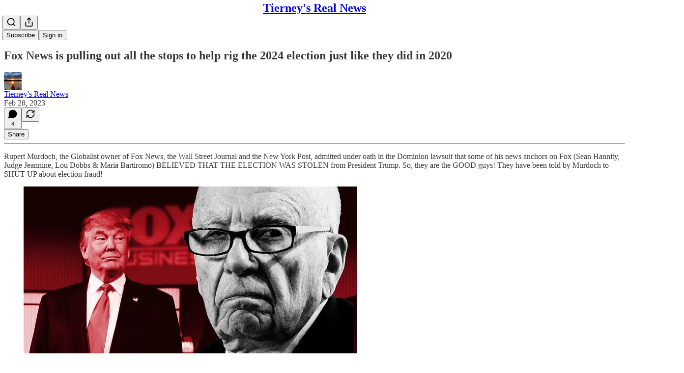

--- FILE ---
content_type: text/html; charset=utf-8
request_url: https://tierneyrealnewsnetwork.substack.com/p/fox-news-is-pulling-out-all-the-stops
body_size: 60212
content:
<!DOCTYPE html>
<html lang="en">
    <head>
        <meta charset="utf-8" />
        <meta name="norton-safeweb-site-verification" content="24usqpep0ejc5w6hod3dulxwciwp0djs6c6ufp96av3t4whuxovj72wfkdjxu82yacb7430qjm8adbd5ezlt4592dq4zrvadcn9j9n-0btgdzpiojfzno16-fnsnu7xd" />
        
        <link rel="preconnect" href="https://substackcdn.com" />
        

        
            <title data-rh="true">Fox News is pulling out all the stops to help rig the 2024 election just like they did in 2020</title>
            
            <meta data-rh="true" name="theme-color" content="#ffffff"/><meta data-rh="true" property="og:type" content="article"/><meta data-rh="true" property="og:title" content="Fox News is pulling out all the stops to help rig the 2024 election just like they did in 2020"/><meta data-rh="true" name="twitter:title" content="Fox News is pulling out all the stops to help rig the 2024 election just like they did in 2020"/><meta data-rh="true" name="description" content="Rupert Murdoch, the Globalist owner of Fox News, the Wall Street Journal and the New York Post, admitted under oath in the Dominion lawsuit that some of his news anchors on Fox (Sean Hannity, Judge Jeannine, Lou Dobbs &amp; Maria Bartiromo) BELIEVED THAT THE ELECTION WAS STOLEN from President Trump."/><meta data-rh="true" property="og:description" content="Rupert Murdoch, the Globalist owner of Fox News, the Wall Street Journal and the New York Post, admitted under oath in the Dominion lawsuit that some of his news anchors on Fox (Sean Hannity, Judge Jeannine, Lou Dobbs &amp; Maria Bartiromo) BELIEVED THAT THE ELECTION WAS STOLEN from President Trump."/><meta data-rh="true" name="twitter:description" content="Rupert Murdoch, the Globalist owner of Fox News, the Wall Street Journal and the New York Post, admitted under oath in the Dominion lawsuit that some of his news anchors on Fox (Sean Hannity, Judge Jeannine, Lou Dobbs &amp; Maria Bartiromo) BELIEVED THAT THE ELECTION WAS STOLEN from President Trump."/><meta data-rh="true" property="og:image" content="https://substackcdn.com/image/fetch/$s_!bRfu!,w_1200,h_675,c_fill,f_jpg,q_auto:good,fl_progressive:steep,g_auto/https%3A%2F%2Fsubstack-post-media.s3.amazonaws.com%2Fpublic%2Fimages%2Fcc1f2883-0e63-4062-8201-b92098253c01_679x382.jpeg"/><meta data-rh="true" name="twitter:image" content="https://substackcdn.com/image/fetch/$s_!bp_S!,f_auto,q_auto:best,fl_progressive:steep/https%3A%2F%2Ftierneyrealnewsnetwork.substack.com%2Fapi%2Fv1%2Fpost_preview%2F105623467%2Ftwitter.jpg%3Fversion%3D4"/><meta data-rh="true" name="twitter:card" content="summary_large_image"/><meta data-rh="true" property="interactionStatistic" content="[{&quot;@type&quot;:&quot;InteractionCounter&quot;,&quot;interactionType&quot;:&quot;https://schema.org/LikeAction&quot;,&quot;userInteractionCount&quot;:6},{&quot;@type&quot;:&quot;InteractionCounter&quot;,&quot;interactionType&quot;:&quot;https://schema.org/CommentAction&quot;,&quot;userInteractionCount&quot;:4}]"/>
            
            
        

        

        <style>
          @layer legacy, tailwind, pencraftReset, pencraft;
        </style>

        
        <link rel="preload" as="style" href="https://substackcdn.com/bundle/theme/main.57ec6396ea4b5be03b65.css" />
        
        <link rel="preload" as="style" href="https://substackcdn.com/bundle/theme/color_links.c9908948e2f4e05476e6.css" />
        
        
        
        <link rel="preload" as="font" href="https://fonts.gstatic.com/s/spectral/v13/rnCr-xNNww_2s0amA9M5knjsS_ul.woff2" crossorigin />
        

        
            
                <link rel="stylesheet" type="text/css" href="https://substackcdn.com/bundle/static/css/7276.087307e6.css" />
            
                <link rel="stylesheet" type="text/css" href="https://substackcdn.com/bundle/static/css/70.ad2da59f.css" />
            
                <link rel="stylesheet" type="text/css" href="https://substackcdn.com/bundle/static/css/2862.c66cf9f6.css" />
            
                <link rel="stylesheet" type="text/css" href="https://substackcdn.com/bundle/static/css/8577.8d59a919.css" />
            
                <link rel="stylesheet" type="text/css" href="https://substackcdn.com/bundle/static/css/4428.8b243146.css" />
            
                <link rel="stylesheet" type="text/css" href="https://substackcdn.com/bundle/static/css/5611.589608fd.css" />
            
                <link rel="stylesheet" type="text/css" href="https://substackcdn.com/bundle/static/css/5234.05e42d3b.css" />
            
                <link rel="stylesheet" type="text/css" href="https://substackcdn.com/bundle/static/css/6998.007f4228.css" />
            
                <link rel="stylesheet" type="text/css" href="https://substackcdn.com/bundle/static/css/2102.d69f31f9.css" />
            
                <link rel="stylesheet" type="text/css" href="https://substackcdn.com/bundle/static/css/254.4bc0c92b.css" />
            
                <link rel="stylesheet" type="text/css" href="https://substackcdn.com/bundle/static/css/474.b8c2a441.css" />
            
                <link rel="stylesheet" type="text/css" href="https://substackcdn.com/bundle/static/css/main.aba729d8.css" />
            
                <link rel="stylesheet" type="text/css" href="https://substackcdn.com/bundle/static/css/6379.813be60f.css" />
            
                <link rel="stylesheet" type="text/css" href="https://substackcdn.com/bundle/static/css/474.b8c2a441.css" />
            
                <link rel="stylesheet" type="text/css" href="https://substackcdn.com/bundle/static/css/254.4bc0c92b.css" />
            
                <link rel="stylesheet" type="text/css" href="https://substackcdn.com/bundle/static/css/2102.d69f31f9.css" />
            
                <link rel="stylesheet" type="text/css" href="https://substackcdn.com/bundle/static/css/6998.007f4228.css" />
            
                <link rel="stylesheet" type="text/css" href="https://substackcdn.com/bundle/static/css/5234.05e42d3b.css" />
            
                <link rel="stylesheet" type="text/css" href="https://substackcdn.com/bundle/static/css/5611.589608fd.css" />
            
                <link rel="stylesheet" type="text/css" href="https://substackcdn.com/bundle/static/css/4428.8b243146.css" />
            
                <link rel="stylesheet" type="text/css" href="https://substackcdn.com/bundle/static/css/8577.8d59a919.css" />
            
                <link rel="stylesheet" type="text/css" href="https://substackcdn.com/bundle/static/css/2862.c66cf9f6.css" />
            
        

        
        
        
        
        <meta name="viewport" content="width=device-width, initial-scale=1, maximum-scale=1, user-scalable=0, viewport-fit=cover" />
        <meta name="author" content="Tierney&#39;s Real News" />
        <meta property="og:url" content="https://tierneyrealnewsnetwork.substack.com/p/fox-news-is-pulling-out-all-the-stops" />
        
        
        <link rel="canonical" href="https://tierneyrealnewsnetwork.substack.com/p/fox-news-is-pulling-out-all-the-stops" />
        

        

        

        

        
            
                <link rel="shortcut icon" href="https://substackcdn.com/icons/substack/favicon.ico" sizes="32x32">
            
        
            
                <link rel="icon" href="https://substackcdn.com/icons/substack/icon.svg" type="image/svg+xml">
            
        
            
                <link rel="apple-touch-icon" href="https://substackcdn.com/icons/substack/apple-touch-icon.png">
            
        
            
        
            
        
            
        

        

        
            <link rel="alternate" type="application/rss+xml" href="/feed" title="Tierney&#39;s Real News "/>
        

        
        
          <style>
            @font-face{font-family:'Spectral';font-style:italic;font-weight:400;font-display:fallback;src:url(https://fonts.gstatic.com/s/spectral/v13/rnCt-xNNww_2s0amA9M8on7mTNmnUHowCw.woff2) format('woff2');unicode-range:U+0301,U+0400-045F,U+0490-0491,U+04B0-04B1,U+2116}@font-face{font-family:'Spectral';font-style:italic;font-weight:400;font-display:fallback;src:url(https://fonts.gstatic.com/s/spectral/v13/rnCt-xNNww_2s0amA9M8onXmTNmnUHowCw.woff2) format('woff2');unicode-range:U+0102-0103,U+0110-0111,U+0128-0129,U+0168-0169,U+01A0-01A1,U+01AF-01B0,U+0300-0301,U+0303-0304,U+0308-0309,U+0323,U+0329,U+1EA0-1EF9,U+20AB}@font-face{font-family:'Spectral';font-style:italic;font-weight:400;font-display:fallback;src:url(https://fonts.gstatic.com/s/spectral/v13/rnCt-xNNww_2s0amA9M8onTmTNmnUHowCw.woff2) format('woff2');unicode-range:U+0100-02AF,U+0304,U+0308,U+0329,U+1E00-1E9F,U+1EF2-1EFF,U+2020,U+20A0-20AB,U+20AD-20CF,U+2113,U+2C60-2C7F,U+A720-A7FF}@font-face{font-family:'Spectral';font-style:italic;font-weight:400;font-display:fallback;src:url(https://fonts.gstatic.com/s/spectral/v13/rnCt-xNNww_2s0amA9M8onrmTNmnUHo.woff2) format('woff2');unicode-range:U+0000-00FF,U+0131,U+0152-0153,U+02BB-02BC,U+02C6,U+02DA,U+02DC,U+0304,U+0308,U+0329,U+2000-206F,U+2074,U+20AC,U+2122,U+2191,U+2193,U+2212,U+2215,U+FEFF,U+FFFD}@font-face{font-family:'Spectral';font-style:normal;font-weight:400;font-display:fallback;src:url(https://fonts.gstatic.com/s/spectral/v13/rnCr-xNNww_2s0amA9M9knjsS_ulYHs.woff2) format('woff2');unicode-range:U+0301,U+0400-045F,U+0490-0491,U+04B0-04B1,U+2116}@font-face{font-family:'Spectral';font-style:normal;font-weight:400;font-display:fallback;src:url(https://fonts.gstatic.com/s/spectral/v13/rnCr-xNNww_2s0amA9M2knjsS_ulYHs.woff2) format('woff2');unicode-range:U+0102-0103,U+0110-0111,U+0128-0129,U+0168-0169,U+01A0-01A1,U+01AF-01B0,U+0300-0301,U+0303-0304,U+0308-0309,U+0323,U+0329,U+1EA0-1EF9,U+20AB}@font-face{font-family:'Spectral';font-style:normal;font-weight:400;font-display:fallback;src:url(https://fonts.gstatic.com/s/spectral/v13/rnCr-xNNww_2s0amA9M3knjsS_ulYHs.woff2) format('woff2');unicode-range:U+0100-02AF,U+0304,U+0308,U+0329,U+1E00-1E9F,U+1EF2-1EFF,U+2020,U+20A0-20AB,U+20AD-20CF,U+2113,U+2C60-2C7F,U+A720-A7FF}@font-face{font-family:'Spectral';font-style:normal;font-weight:400;font-display:fallback;src:url(https://fonts.gstatic.com/s/spectral/v13/rnCr-xNNww_2s0amA9M5knjsS_ul.woff2) format('woff2');unicode-range:U+0000-00FF,U+0131,U+0152-0153,U+02BB-02BC,U+02C6,U+02DA,U+02DC,U+0304,U+0308,U+0329,U+2000-206F,U+2074,U+20AC,U+2122,U+2191,U+2193,U+2212,U+2215,U+FEFF,U+FFFD}@font-face{font-family:'Spectral';font-style:normal;font-weight:600;font-display:fallback;src:url(https://fonts.gstatic.com/s/spectral/v13/rnCs-xNNww_2s0amA9vmtm3FafaPWnIIMrY.woff2) format('woff2');unicode-range:U+0301,U+0400-045F,U+0490-0491,U+04B0-04B1,U+2116}@font-face{font-family:'Spectral';font-style:normal;font-weight:600;font-display:fallback;src:url(https://fonts.gstatic.com/s/spectral/v13/rnCs-xNNww_2s0amA9vmtm3OafaPWnIIMrY.woff2) format('woff2');unicode-range:U+0102-0103,U+0110-0111,U+0128-0129,U+0168-0169,U+01A0-01A1,U+01AF-01B0,U+0300-0301,U+0303-0304,U+0308-0309,U+0323,U+0329,U+1EA0-1EF9,U+20AB}@font-face{font-family:'Spectral';font-style:normal;font-weight:600;font-display:fallback;src:url(https://fonts.gstatic.com/s/spectral/v13/rnCs-xNNww_2s0amA9vmtm3PafaPWnIIMrY.woff2) format('woff2');unicode-range:U+0100-02AF,U+0304,U+0308,U+0329,U+1E00-1E9F,U+1EF2-1EFF,U+2020,U+20A0-20AB,U+20AD-20CF,U+2113,U+2C60-2C7F,U+A720-A7FF}@font-face{font-family:'Spectral';font-style:normal;font-weight:600;font-display:fallback;src:url(https://fonts.gstatic.com/s/spectral/v13/rnCs-xNNww_2s0amA9vmtm3BafaPWnII.woff2) format('woff2');unicode-range:U+0000-00FF,U+0131,U+0152-0153,U+02BB-02BC,U+02C6,U+02DA,U+02DC,U+0304,U+0308,U+0329,U+2000-206F,U+2074,U+20AC,U+2122,U+2191,U+2193,U+2212,U+2215,U+FEFF,U+FFFD}
            
          </style>
        
        

        <style>:root{--color_theme_bg_pop:#e85c57;--background_pop:#e85c57;--cover_bg_color:#FFFFFF;--cover_bg_color_secondary:#f0f0f0;--background_pop_darken:#e54641;--print_on_pop:#ffffff;--color_theme_bg_pop_darken:#e54641;--color_theme_print_on_pop:#ffffff;--color_theme_bg_pop_20:rgba(232, 92, 87, 0.2);--color_theme_bg_pop_30:rgba(232, 92, 87, 0.3);--print_pop:#e85c57;--color_theme_accent:#e85c57;--cover_print_primary:#363737;--cover_print_secondary:#757575;--cover_print_tertiary:#b6b6b6;--cover_border_color:#e85c57;--home_hero:magazine-5;--home_posts:list;--web_bg_color:#ffffff;--background_contrast_1:#f0f0f0;--background_contrast_2:#dddddd;--background_contrast_3:#b7b7b7;--background_contrast_4:#929292;--background_contrast_5:#515151;--color_theme_bg_contrast_1:#f0f0f0;--color_theme_bg_contrast_2:#dddddd;--color_theme_bg_contrast_3:#b7b7b7;--color_theme_bg_contrast_4:#929292;--color_theme_bg_contrast_5:#515151;--color_theme_bg_elevated:#ffffff;--color_theme_bg_elevated_secondary:#f0f0f0;--color_theme_bg_elevated_tertiary:#dddddd;--color_theme_detail:#e6e6e6;--background_contrast_pop:rgba(232, 92, 87, 0.4);--color_theme_bg_contrast_pop:rgba(232, 92, 87, 0.4);--theme_bg_is_dark:0;--print_on_web_bg_color:#363737;--print_secondary_on_web_bg_color:#868787;--background_pop_rgb:232, 92, 87;--color_theme_bg_pop_rgb:232, 92, 87;--color_theme_accent_rgb:232, 92, 87;}</style>

        
            <link rel="stylesheet" href="https://substackcdn.com/bundle/theme/main.57ec6396ea4b5be03b65.css" />
        
            <link rel="stylesheet" href="https://substackcdn.com/bundle/theme/color_links.c9908948e2f4e05476e6.css" />
        

        <style></style>

        

        

        

        
    </head>

    <body class="">
        

        

        

        

        

        

        <div id="entry">
            <div id="main" class="main typography use-theme-bg"><div class="pencraft pc-display-contents pc-reset pubTheme-yiXxQA"><div data-testid="navbar" class="main-menu"><div class="mainMenuContent-DME8DR"><div style="position:relative;height:71px;" class="pencraft pc-display-flex pc-gap-12 pc-paddingLeft-20 pc-paddingRight-20 pc-justifyContent-space-between pc-alignItems-center pc-reset border-bottom-detail-k1F6C4 topBar-pIF0J1"><div style="flex-basis:0px;flex-grow:1;" class="logoContainer-p12gJb"></div><div style="flex-grow:0;" class="titleContainer-DJYq5v"><h1 class="pencraft pc-reset font-pub-headings-FE5byy reset-IxiVJZ title-oOnUGd"><a href="/" class="pencraft pc-display-contents pc-reset">Tierney's Real News </a></h1></div><div style="flex-basis:0px;flex-grow:1;" class="pencraft pc-display-flex pc-justifyContent-flex-end pc-alignItems-center pc-reset"><div class="buttonsContainer-SJBuep"><div class="pencraft pc-display-flex pc-gap-8 pc-justifyContent-flex-end pc-alignItems-center pc-reset navbar-buttons"><div class="pencraft pc-display-flex pc-gap-4 pc-reset"><span data-state="closed"><button tabindex="0" type="button" aria-label="Search" class="pencraft pc-reset pencraft iconButton-mq_Et5 iconButtonBase-dJGHgN buttonBase-GK1x3M buttonStyle-r7yGCK size_md-gCDS3o priority_tertiary-rlke8z"><svg xmlns="http://www.w3.org/2000/svg" width="20" height="20" viewBox="0 0 24 24" fill="none" stroke="currentColor" stroke-width="2" stroke-linecap="round" stroke-linejoin="round" class="lucide lucide-search"><circle cx="11" cy="11" r="8"></circle><path d="m21 21-4.3-4.3"></path></svg></button></span><button tabindex="0" type="button" aria-label="Share Publication" id="headlessui-menu-button-P0-5" aria-haspopup="menu" aria-expanded="false" data-headlessui-state class="pencraft pc-reset pencraft iconButton-mq_Et5 iconButtonBase-dJGHgN buttonBase-GK1x3M buttonStyle-r7yGCK size_md-gCDS3o priority_tertiary-rlke8z"><svg xmlns="http://www.w3.org/2000/svg" width="20" height="20" viewBox="0 0 24 24" fill="none" stroke="currentColor" stroke-width="2" stroke-linecap="round" stroke-linejoin="round" class="lucide lucide-share"><path d="M4 12v8a2 2 0 0 0 2 2h12a2 2 0 0 0 2-2v-8"></path><polyline points="16 6 12 2 8 6"></polyline><line x1="12" x2="12" y1="2" y2="15"></line></svg></button></div><button tabindex="0" type="button" data-testid="noncontributor-cta-button" class="pencraft pc-reset pencraft buttonBase-GK1x3M buttonText-X0uSmG buttonStyle-r7yGCK priority_primary-RfbeYt size_md-gCDS3o">Subscribe</button><button tabindex="0" type="button" native data-href="https://substack.com/sign-in?redirect=%2Fp%2Ffox-news-is-pulling-out-all-the-stops&amp;for_pub=tierneyrealnewsnetwork" class="pencraft pc-reset pencraft buttonBase-GK1x3M buttonText-X0uSmG buttonStyle-r7yGCK priority_tertiary-rlke8z size_md-gCDS3o">Sign in</button></div></div></div></div></div><div style="height:72px;"></div></div></div><div><script type="application/ld+json">{"@context":"https://schema.org","@type":"NewsArticle","url":"https://tierneyrealnewsnetwork.substack.com/p/fox-news-is-pulling-out-all-the-stops","mainEntityOfPage":"https://tierneyrealnewsnetwork.substack.com/p/fox-news-is-pulling-out-all-the-stops","headline":"Fox News is pulling out all the stops to help rig the 2024 election just like they did in 2020","description":"Rupert Murdoch, the Globalist owner of Fox News, the Wall Street Journal and the New York Post, admitted under oath in the Dominion lawsuit that some of his news anchors on Fox (Sean Hannity, Judge Jeannine, Lou Dobbs & Maria Bartiromo) BELIEVED THAT THE ELECTION WAS STOLEN from President Trump.","image":[{"@type":"ImageObject","url":"https://substackcdn.com/image/fetch/$s_!bRfu!,f_auto,q_auto:good,fl_progressive:steep/https%3A%2F%2Fsubstack-post-media.s3.amazonaws.com%2Fpublic%2Fimages%2Fcc1f2883-0e63-4062-8201-b92098253c01_679x382.jpeg"}],"datePublished":"2023-02-28T16:52:59+00:00","dateModified":"2023-02-28T16:52:59+00:00","isAccessibleForFree":true,"author":[{"@type":"Person","name":"Tierney's Real News","url":"https://substack.com/@tierneyrealnewsnetwork","description":"Contact me by mail at PO Box 242, Spooner, Wisconsin 54801 or by email at Peggy@TierneyRealNewsNetwork.com ","identifier":"user:59638713","image":{"@type":"ImageObject","contentUrl":"https://substackcdn.com/image/fetch/$s_!g39K!,f_auto,q_auto:good,fl_progressive:steep/https%3A%2F%2Fsubstack-post-media.s3.amazonaws.com%2Fpublic%2Fimages%2Feb95238c-d641-4e7a-804a-2ec587c88d21_470x470.jpeg","thumbnailUrl":"https://substackcdn.com/image/fetch/$s_!g39K!,w_128,h_128,c_limit,f_auto,q_auto:good,fl_progressive:steep/https%3A%2F%2Fsubstack-post-media.s3.amazonaws.com%2Fpublic%2Fimages%2Feb95238c-d641-4e7a-804a-2ec587c88d21_470x470.jpeg"}}],"publisher":{"@type":"Organization","name":"Tierney's Real News ","url":"https://tierneyrealnewsnetwork.substack.com","description":"TRUTH. My goal is to educate people on the issues that matter most for their survival. I give you the facts in 20 minutes or less - in a way that's easy to understand, verify and share!  ","identifier":"pub:728707"}}</script><div aria-label="Post" role="main" class="single-post-container"><div class="container"><div class="single-post"><div class="pencraft pc-display-contents pc-reset pubTheme-yiXxQA"><article class="typography newsletter-post post"><div role="region" aria-label="Post header" class="post-header"><h1 dir="auto" class="post-title published title-X77sOw">Fox News is pulling out all the stops to help rig the 2024 election just like they did in 2020</h1><div aria-label="Post UFI" role="region" class="pencraft pc-display-flex pc-flexDirection-column pc-paddingBottom-16 pc-reset"><div class="pencraft pc-display-flex pc-flexDirection-column pc-paddingTop-16 pc-paddingBottom-16 pc-reset"><div class="pencraft pc-display-flex pc-gap-12 pc-alignItems-center pc-reset byline-wrapper"><div class="pencraft pc-display-flex pc-reset"><div class="pencraft pc-display-flex pc-flexDirection-row pc-gap-8 pc-alignItems-center pc-justifyContent-flex-start pc-reset"><div style="--scale:36px;--offset:9px;--border-width:4.5px;" class="pencraft pc-display-flex pc-flexDirection-row pc-alignItems-center pc-justifyContent-flex-start pc-reset ltr-qDBmby"><a href="https://substack.com/@tierneyrealnewsnetwork" aria-label="View Tierney's Real News's profile" class="pencraft pc-display-contents pc-reset"><div style="--scale:36px;" tabindex="0" class="pencraft pc-display-flex pc-width-36 pc-height-36 pc-justifyContent-center pc-alignItems-center pc-position-relative pc-reset bg-secondary-UUD3_J flex-auto-j3S2WA animate-XFJxE4 outline-detail-vcQLyr pc-borderRadius-full overflow-hidden-WdpwT6 sizing-border-box-DggLA4 pressable-sm-YIJFKJ showFocus-sk_vEm container-TAtrWj interactive-UkK0V6 avatar-u8q6xB last-JfNEJ_"><div style="--scale:36px;" title="Tierney's Real News" class="pencraft pc-display-flex pc-width-36 pc-height-36 pc-justifyContent-center pc-alignItems-center pc-position-relative pc-reset bg-secondary-UUD3_J flex-auto-j3S2WA outline-detail-vcQLyr pc-borderRadius-full overflow-hidden-WdpwT6 sizing-border-box-DggLA4 container-TAtrWj"><picture><source type="image/webp" srcset="https://substackcdn.com/image/fetch/$s_!g39K!,w_36,h_36,c_fill,f_webp,q_auto:good,fl_progressive:steep/https%3A%2F%2Fsubstack-post-media.s3.amazonaws.com%2Fpublic%2Fimages%2Feb95238c-d641-4e7a-804a-2ec587c88d21_470x470.jpeg 36w, https://substackcdn.com/image/fetch/$s_!g39K!,w_72,h_72,c_fill,f_webp,q_auto:good,fl_progressive:steep/https%3A%2F%2Fsubstack-post-media.s3.amazonaws.com%2Fpublic%2Fimages%2Feb95238c-d641-4e7a-804a-2ec587c88d21_470x470.jpeg 72w, https://substackcdn.com/image/fetch/$s_!g39K!,w_108,h_108,c_fill,f_webp,q_auto:good,fl_progressive:steep/https%3A%2F%2Fsubstack-post-media.s3.amazonaws.com%2Fpublic%2Fimages%2Feb95238c-d641-4e7a-804a-2ec587c88d21_470x470.jpeg 108w" sizes="36px"/><img src="https://substackcdn.com/image/fetch/$s_!g39K!,w_36,h_36,c_fill,f_auto,q_auto:good,fl_progressive:steep/https%3A%2F%2Fsubstack-post-media.s3.amazonaws.com%2Fpublic%2Fimages%2Feb95238c-d641-4e7a-804a-2ec587c88d21_470x470.jpeg" sizes="36px" alt="Tierney's Real News's avatar" srcset="https://substackcdn.com/image/fetch/$s_!g39K!,w_36,h_36,c_fill,f_auto,q_auto:good,fl_progressive:steep/https%3A%2F%2Fsubstack-post-media.s3.amazonaws.com%2Fpublic%2Fimages%2Feb95238c-d641-4e7a-804a-2ec587c88d21_470x470.jpeg 36w, https://substackcdn.com/image/fetch/$s_!g39K!,w_72,h_72,c_fill,f_auto,q_auto:good,fl_progressive:steep/https%3A%2F%2Fsubstack-post-media.s3.amazonaws.com%2Fpublic%2Fimages%2Feb95238c-d641-4e7a-804a-2ec587c88d21_470x470.jpeg 72w, https://substackcdn.com/image/fetch/$s_!g39K!,w_108,h_108,c_fill,f_auto,q_auto:good,fl_progressive:steep/https%3A%2F%2Fsubstack-post-media.s3.amazonaws.com%2Fpublic%2Fimages%2Feb95238c-d641-4e7a-804a-2ec587c88d21_470x470.jpeg 108w" width="36" height="36" draggable="false" class="img-OACg1c object-fit-cover-u4ReeV pencraft pc-reset"/></picture></div></div></a></div></div></div><div class="pencraft pc-display-flex pc-flexDirection-column pc-reset"><div class="pencraft pc-reset color-pub-primary-text-NyXPlw line-height-20-t4M0El font-meta-MWBumP size-11-NuY2Zx weight-medium-fw81nC transform-uppercase-yKDgcq reset-IxiVJZ meta-EgzBVA"><span data-state="closed"><a href="https://substack.com/@tierneyrealnewsnetwork" class="pencraft pc-reset decoration-hover-underline-ClDVRM reset-IxiVJZ">Tierney's Real News</a></span></div><div class="pencraft pc-display-flex pc-gap-4 pc-reset"><div class="pencraft pc-reset color-pub-secondary-text-hGQ02T line-height-20-t4M0El font-meta-MWBumP size-11-NuY2Zx weight-medium-fw81nC transform-uppercase-yKDgcq reset-IxiVJZ meta-EgzBVA">Feb 28, 2023</div></div></div></div></div><div class="pencraft pc-display-flex pc-gap-16 pc-paddingTop-16 pc-paddingBottom-16 pc-justifyContent-space-between pc-alignItems-center pc-reset flex-grow-rzmknG border-top-detail-themed-k9TZAY border-bottom-detail-themed-Ua9186 post-ufi"><div class="pencraft pc-display-flex pc-gap-8 pc-reset"><button tabindex="0" type="button" aria-label="View comments (4)" data-href="https://tierneyrealnewsnetwork.substack.com/p/fox-news-is-pulling-out-all-the-stops/comments" class="pencraft pc-reset pencraft post-ufi-button style-button post-ufi-comment-button has-label with-border"><svg role="img" style="height:20px;width:20px;" width="20" height="20" viewBox="0 0 24 24" fill="#000000" stroke-width="2" stroke="#000" xmlns="http://www.w3.org/2000/svg" class="icon"><g><title></title><svg xmlns="http://www.w3.org/2000/svg" width="24" height="24" viewBox="0 0 24 24" stroke-width="2" stroke-linecap="round" stroke-linejoin="round" class="lucide lucide-message-circle"><path d="M7.9 20A9 9 0 1 0 4 16.1L2 22Z"></path></svg></g></svg><div class="label">4</div></button><button tabindex="0" type="button" class="pencraft pc-reset pencraft post-ufi-button style-button state-disabled no-label with-border"><svg role="img" style="height:20px;width:20px;" width="20" height="20" viewBox="0 0 24 24" fill="none" stroke-width="2" stroke="#000" xmlns="http://www.w3.org/2000/svg" class="icon"><g><title></title><path d="M21 3V8M21 8H16M21 8L18 5.29962C16.7056 4.14183 15.1038 3.38328 13.3879 3.11547C11.6719 2.84766 9.9152 3.08203 8.32951 3.79031C6.74382 4.49858 5.39691 5.65051 4.45125 7.10715C3.5056 8.5638 3.00158 10.2629 3 11.9996M3 21V16M3 16H8M3 16L6 18.7C7.29445 19.8578 8.89623 20.6163 10.6121 20.8841C12.3281 21.152 14.0848 20.9176 15.6705 20.2093C17.2562 19.501 18.6031 18.3491 19.5487 16.8925C20.4944 15.4358 20.9984 13.7367 21 12" stroke-linecap="round" stroke-linejoin="round"></path></g></svg></button></div><div class="pencraft pc-display-flex pc-gap-8 pc-reset"><button tabindex="0" type="button" class="pencraft pc-reset pencraft post-ufi-button style-button has-label with-border"><div class="label">Share</div></button></div></div></div></div><div class="visibility-check"></div><div><div class="available-content"><div dir="auto" class="body markup"><div><hr/></div><p>Rupert Murdoch, the Globalist owner of Fox News, the Wall Street Journal and the New York Post, admitted under oath in the Dominion lawsuit that some of his news anchors on Fox (Sean Hannity, Judge Jeannine, Lou Dobbs &amp; Maria Bartiromo) BELIEVED THAT THE ELECTION WAS STOLEN from President Trump. So, they are the GOOD guys! They have been told by Murdoch to SHUT UP about election fraud!</p><div class="captioned-image-container"><figure><a target="_blank" href="https://substackcdn.com/image/fetch/$s_!bRfu!,f_auto,q_auto:good,fl_progressive:steep/https%3A%2F%2Fsubstack-post-media.s3.amazonaws.com%2Fpublic%2Fimages%2Fcc1f2883-0e63-4062-8201-b92098253c01_679x382.jpeg" data-component-name="Image2ToDOM" rel class="image-link image2 is-viewable-img can-restack"><div class="image2-inset can-restack"><picture><source type="image/webp" srcset="https://substackcdn.com/image/fetch/$s_!bRfu!,w_424,c_limit,f_webp,q_auto:good,fl_progressive:steep/https%3A%2F%2Fsubstack-post-media.s3.amazonaws.com%2Fpublic%2Fimages%2Fcc1f2883-0e63-4062-8201-b92098253c01_679x382.jpeg 424w, https://substackcdn.com/image/fetch/$s_!bRfu!,w_848,c_limit,f_webp,q_auto:good,fl_progressive:steep/https%3A%2F%2Fsubstack-post-media.s3.amazonaws.com%2Fpublic%2Fimages%2Fcc1f2883-0e63-4062-8201-b92098253c01_679x382.jpeg 848w, https://substackcdn.com/image/fetch/$s_!bRfu!,w_1272,c_limit,f_webp,q_auto:good,fl_progressive:steep/https%3A%2F%2Fsubstack-post-media.s3.amazonaws.com%2Fpublic%2Fimages%2Fcc1f2883-0e63-4062-8201-b92098253c01_679x382.jpeg 1272w, https://substackcdn.com/image/fetch/$s_!bRfu!,w_1456,c_limit,f_webp,q_auto:good,fl_progressive:steep/https%3A%2F%2Fsubstack-post-media.s3.amazonaws.com%2Fpublic%2Fimages%2Fcc1f2883-0e63-4062-8201-b92098253c01_679x382.jpeg 1456w" sizes="100vw"/><img src="https://substackcdn.com/image/fetch/$s_!bRfu!,w_1456,c_limit,f_auto,q_auto:good,fl_progressive:steep/https%3A%2F%2Fsubstack-post-media.s3.amazonaws.com%2Fpublic%2Fimages%2Fcc1f2883-0e63-4062-8201-b92098253c01_679x382.jpeg" width="679" height="382" data-attrs="{&quot;src&quot;:&quot;https://substack-post-media.s3.amazonaws.com/public/images/cc1f2883-0e63-4062-8201-b92098253c01_679x382.jpeg&quot;,&quot;srcNoWatermark&quot;:null,&quot;fullscreen&quot;:null,&quot;imageSize&quot;:null,&quot;height&quot;:382,&quot;width&quot;:679,&quot;resizeWidth&quot;:null,&quot;bytes&quot;:null,&quot;alt&quot;:null,&quot;title&quot;:null,&quot;type&quot;:null,&quot;href&quot;:null,&quot;belowTheFold&quot;:false,&quot;topImage&quot;:true,&quot;internalRedirect&quot;:null,&quot;isProcessing&quot;:false,&quot;align&quot;:null,&quot;offset&quot;:false}" alt srcset="https://substackcdn.com/image/fetch/$s_!bRfu!,w_424,c_limit,f_auto,q_auto:good,fl_progressive:steep/https%3A%2F%2Fsubstack-post-media.s3.amazonaws.com%2Fpublic%2Fimages%2Fcc1f2883-0e63-4062-8201-b92098253c01_679x382.jpeg 424w, https://substackcdn.com/image/fetch/$s_!bRfu!,w_848,c_limit,f_auto,q_auto:good,fl_progressive:steep/https%3A%2F%2Fsubstack-post-media.s3.amazonaws.com%2Fpublic%2Fimages%2Fcc1f2883-0e63-4062-8201-b92098253c01_679x382.jpeg 848w, https://substackcdn.com/image/fetch/$s_!bRfu!,w_1272,c_limit,f_auto,q_auto:good,fl_progressive:steep/https%3A%2F%2Fsubstack-post-media.s3.amazonaws.com%2Fpublic%2Fimages%2Fcc1f2883-0e63-4062-8201-b92098253c01_679x382.jpeg 1272w, https://substackcdn.com/image/fetch/$s_!bRfu!,w_1456,c_limit,f_auto,q_auto:good,fl_progressive:steep/https%3A%2F%2Fsubstack-post-media.s3.amazonaws.com%2Fpublic%2Fimages%2Fcc1f2883-0e63-4062-8201-b92098253c01_679x382.jpeg 1456w" sizes="100vw" fetchpriority="high" class="sizing-normal"/></picture><div class="image-link-expand"><div class="pencraft pc-display-flex pc-gap-8 pc-reset"><button tabindex="0" type="button" class="pencraft pc-reset pencraft icon-container restack-image"><svg role="img" style="height:20px;width:20px" width="20" height="20" viewBox="0 0 20 20" fill="none" stroke-width="1.5" stroke="var(--color-fg-primary)" stroke-linecap="round" stroke-linejoin="round" xmlns="http://www.w3.org/2000/svg"><g><title></title><path d="M2.53001 7.81595C3.49179 4.73911 6.43281 2.5 9.91173 2.5C13.1684 2.5 15.9537 4.46214 17.0852 7.23684L17.6179 8.67647M17.6179 8.67647L18.5002 4.26471M17.6179 8.67647L13.6473 6.91176M17.4995 12.1841C16.5378 15.2609 13.5967 17.5 10.1178 17.5C6.86118 17.5 4.07589 15.5379 2.94432 12.7632L2.41165 11.3235M2.41165 11.3235L1.5293 15.7353M2.41165 11.3235L6.38224 13.0882"></path></g></svg></button><button tabindex="0" type="button" class="pencraft pc-reset pencraft icon-container view-image"><svg xmlns="http://www.w3.org/2000/svg" width="20" height="20" viewBox="0 0 24 24" fill="none" stroke="currentColor" stroke-width="2" stroke-linecap="round" stroke-linejoin="round" class="lucide lucide-maximize2 lucide-maximize-2"><polyline points="15 3 21 3 21 9"></polyline><polyline points="9 21 3 21 3 15"></polyline><line x1="21" x2="14" y1="3" y2="10"></line><line x1="3" x2="10" y1="21" y2="14"></line></svg></button></div></div></div></a></figure></div><p>Then Murdoch went on to say that these news anchors do NOT represent Fox News. In other words, he's throwing his OWN people under the bus because they support President Trump &amp; the truth.</p><p>It sounds to me like Rupert Murdoch &amp; Paul Ryan will use the lawsuit as a reason to GET RID of Hannity, Bartiromo &amp; Pirro to help their chosen candidate - Ron DeSantis - and hurt Trump. Just like they got rid of Dobbs, Ailes &amp; Bolling before. </p><p>The ONLY news host that Murdoch is NOT throwing under the bus is Tucker Carlson! Which tells me that Tucker is in bed with Rupert Murdoch &amp; Paul Ryan! </p><p></p><div class="captioned-image-container"><figure><a target="_blank" href="https://substackcdn.com/image/fetch/$s_!_yy1!,f_auto,q_auto:good,fl_progressive:steep/https%3A%2F%2Fsubstack-post-media.s3.amazonaws.com%2Fpublic%2Fimages%2F2ee882ef-4d27-4be7-b08f-2b64a345e5ab_600x471.jpeg" data-component-name="Image2ToDOM" rel class="image-link image2 is-viewable-img can-restack"><div class="image2-inset can-restack"><picture><source type="image/webp" srcset="https://substackcdn.com/image/fetch/$s_!_yy1!,w_424,c_limit,f_webp,q_auto:good,fl_progressive:steep/https%3A%2F%2Fsubstack-post-media.s3.amazonaws.com%2Fpublic%2Fimages%2F2ee882ef-4d27-4be7-b08f-2b64a345e5ab_600x471.jpeg 424w, https://substackcdn.com/image/fetch/$s_!_yy1!,w_848,c_limit,f_webp,q_auto:good,fl_progressive:steep/https%3A%2F%2Fsubstack-post-media.s3.amazonaws.com%2Fpublic%2Fimages%2F2ee882ef-4d27-4be7-b08f-2b64a345e5ab_600x471.jpeg 848w, https://substackcdn.com/image/fetch/$s_!_yy1!,w_1272,c_limit,f_webp,q_auto:good,fl_progressive:steep/https%3A%2F%2Fsubstack-post-media.s3.amazonaws.com%2Fpublic%2Fimages%2F2ee882ef-4d27-4be7-b08f-2b64a345e5ab_600x471.jpeg 1272w, https://substackcdn.com/image/fetch/$s_!_yy1!,w_1456,c_limit,f_webp,q_auto:good,fl_progressive:steep/https%3A%2F%2Fsubstack-post-media.s3.amazonaws.com%2Fpublic%2Fimages%2F2ee882ef-4d27-4be7-b08f-2b64a345e5ab_600x471.jpeg 1456w" sizes="100vw"/><img src="https://substackcdn.com/image/fetch/$s_!_yy1!,w_1456,c_limit,f_auto,q_auto:good,fl_progressive:steep/https%3A%2F%2Fsubstack-post-media.s3.amazonaws.com%2Fpublic%2Fimages%2F2ee882ef-4d27-4be7-b08f-2b64a345e5ab_600x471.jpeg" width="600" height="471" data-attrs="{&quot;src&quot;:&quot;https://substack-post-media.s3.amazonaws.com/public/images/2ee882ef-4d27-4be7-b08f-2b64a345e5ab_600x471.jpeg&quot;,&quot;srcNoWatermark&quot;:null,&quot;fullscreen&quot;:null,&quot;imageSize&quot;:null,&quot;height&quot;:471,&quot;width&quot;:600,&quot;resizeWidth&quot;:null,&quot;bytes&quot;:null,&quot;alt&quot;:null,&quot;title&quot;:null,&quot;type&quot;:null,&quot;href&quot;:null,&quot;belowTheFold&quot;:false,&quot;topImage&quot;:false,&quot;internalRedirect&quot;:null,&quot;isProcessing&quot;:false,&quot;align&quot;:null,&quot;offset&quot;:false}" alt srcset="https://substackcdn.com/image/fetch/$s_!_yy1!,w_424,c_limit,f_auto,q_auto:good,fl_progressive:steep/https%3A%2F%2Fsubstack-post-media.s3.amazonaws.com%2Fpublic%2Fimages%2F2ee882ef-4d27-4be7-b08f-2b64a345e5ab_600x471.jpeg 424w, https://substackcdn.com/image/fetch/$s_!_yy1!,w_848,c_limit,f_auto,q_auto:good,fl_progressive:steep/https%3A%2F%2Fsubstack-post-media.s3.amazonaws.com%2Fpublic%2Fimages%2F2ee882ef-4d27-4be7-b08f-2b64a345e5ab_600x471.jpeg 848w, https://substackcdn.com/image/fetch/$s_!_yy1!,w_1272,c_limit,f_auto,q_auto:good,fl_progressive:steep/https%3A%2F%2Fsubstack-post-media.s3.amazonaws.com%2Fpublic%2Fimages%2F2ee882ef-4d27-4be7-b08f-2b64a345e5ab_600x471.jpeg 1272w, https://substackcdn.com/image/fetch/$s_!_yy1!,w_1456,c_limit,f_auto,q_auto:good,fl_progressive:steep/https%3A%2F%2Fsubstack-post-media.s3.amazonaws.com%2Fpublic%2Fimages%2F2ee882ef-4d27-4be7-b08f-2b64a345e5ab_600x471.jpeg 1456w" sizes="100vw" class="sizing-normal"/></picture><div class="image-link-expand"><div class="pencraft pc-display-flex pc-gap-8 pc-reset"><button tabindex="0" type="button" class="pencraft pc-reset pencraft icon-container restack-image"><svg role="img" style="height:20px;width:20px" width="20" height="20" viewBox="0 0 20 20" fill="none" stroke-width="1.5" stroke="var(--color-fg-primary)" stroke-linecap="round" stroke-linejoin="round" xmlns="http://www.w3.org/2000/svg"><g><title></title><path d="M2.53001 7.81595C3.49179 4.73911 6.43281 2.5 9.91173 2.5C13.1684 2.5 15.9537 4.46214 17.0852 7.23684L17.6179 8.67647M17.6179 8.67647L18.5002 4.26471M17.6179 8.67647L13.6473 6.91176M17.4995 12.1841C16.5378 15.2609 13.5967 17.5 10.1178 17.5C6.86118 17.5 4.07589 15.5379 2.94432 12.7632L2.41165 11.3235M2.41165 11.3235L1.5293 15.7353M2.41165 11.3235L6.38224 13.0882"></path></g></svg></button><button tabindex="0" type="button" class="pencraft pc-reset pencraft icon-container view-image"><svg xmlns="http://www.w3.org/2000/svg" width="20" height="20" viewBox="0 0 24 24" fill="none" stroke="currentColor" stroke-width="2" stroke-linecap="round" stroke-linejoin="round" class="lucide lucide-maximize2 lucide-maximize-2"><polyline points="15 3 21 3 21 9"></polyline><polyline points="9 21 3 21 3 15"></polyline><line x1="21" x2="14" y1="3" y2="10"></line><line x1="3" x2="10" y1="21" y2="14"></line></svg></button></div></div></div></a></figure></div><div class="captioned-image-container"><figure><a target="_blank" href="https://substackcdn.com/image/fetch/$s_!F_Xl!,f_auto,q_auto:good,fl_progressive:steep/https%3A%2F%2Fsubstack-post-media.s3.amazonaws.com%2Fpublic%2Fimages%2F46c39bd5-9912-4312-9dd5-9625245682fc_472x600.jpeg" data-component-name="Image2ToDOM" rel class="image-link image2 is-viewable-img can-restack"><div class="image2-inset can-restack"><picture><source type="image/webp" srcset="https://substackcdn.com/image/fetch/$s_!F_Xl!,w_424,c_limit,f_webp,q_auto:good,fl_progressive:steep/https%3A%2F%2Fsubstack-post-media.s3.amazonaws.com%2Fpublic%2Fimages%2F46c39bd5-9912-4312-9dd5-9625245682fc_472x600.jpeg 424w, https://substackcdn.com/image/fetch/$s_!F_Xl!,w_848,c_limit,f_webp,q_auto:good,fl_progressive:steep/https%3A%2F%2Fsubstack-post-media.s3.amazonaws.com%2Fpublic%2Fimages%2F46c39bd5-9912-4312-9dd5-9625245682fc_472x600.jpeg 848w, https://substackcdn.com/image/fetch/$s_!F_Xl!,w_1272,c_limit,f_webp,q_auto:good,fl_progressive:steep/https%3A%2F%2Fsubstack-post-media.s3.amazonaws.com%2Fpublic%2Fimages%2F46c39bd5-9912-4312-9dd5-9625245682fc_472x600.jpeg 1272w, https://substackcdn.com/image/fetch/$s_!F_Xl!,w_1456,c_limit,f_webp,q_auto:good,fl_progressive:steep/https%3A%2F%2Fsubstack-post-media.s3.amazonaws.com%2Fpublic%2Fimages%2F46c39bd5-9912-4312-9dd5-9625245682fc_472x600.jpeg 1456w" sizes="100vw"/><img src="https://substackcdn.com/image/fetch/$s_!F_Xl!,w_1456,c_limit,f_auto,q_auto:good,fl_progressive:steep/https%3A%2F%2Fsubstack-post-media.s3.amazonaws.com%2Fpublic%2Fimages%2F46c39bd5-9912-4312-9dd5-9625245682fc_472x600.jpeg" width="472" height="600" data-attrs="{&quot;src&quot;:&quot;https://substack-post-media.s3.amazonaws.com/public/images/46c39bd5-9912-4312-9dd5-9625245682fc_472x600.jpeg&quot;,&quot;srcNoWatermark&quot;:null,&quot;fullscreen&quot;:null,&quot;imageSize&quot;:null,&quot;height&quot;:600,&quot;width&quot;:472,&quot;resizeWidth&quot;:null,&quot;bytes&quot;:null,&quot;alt&quot;:null,&quot;title&quot;:null,&quot;type&quot;:null,&quot;href&quot;:null,&quot;belowTheFold&quot;:false,&quot;topImage&quot;:false,&quot;internalRedirect&quot;:null,&quot;isProcessing&quot;:false,&quot;align&quot;:null,&quot;offset&quot;:false}" alt srcset="https://substackcdn.com/image/fetch/$s_!F_Xl!,w_424,c_limit,f_auto,q_auto:good,fl_progressive:steep/https%3A%2F%2Fsubstack-post-media.s3.amazonaws.com%2Fpublic%2Fimages%2F46c39bd5-9912-4312-9dd5-9625245682fc_472x600.jpeg 424w, https://substackcdn.com/image/fetch/$s_!F_Xl!,w_848,c_limit,f_auto,q_auto:good,fl_progressive:steep/https%3A%2F%2Fsubstack-post-media.s3.amazonaws.com%2Fpublic%2Fimages%2F46c39bd5-9912-4312-9dd5-9625245682fc_472x600.jpeg 848w, https://substackcdn.com/image/fetch/$s_!F_Xl!,w_1272,c_limit,f_auto,q_auto:good,fl_progressive:steep/https%3A%2F%2Fsubstack-post-media.s3.amazonaws.com%2Fpublic%2Fimages%2F46c39bd5-9912-4312-9dd5-9625245682fc_472x600.jpeg 1272w, https://substackcdn.com/image/fetch/$s_!F_Xl!,w_1456,c_limit,f_auto,q_auto:good,fl_progressive:steep/https%3A%2F%2Fsubstack-post-media.s3.amazonaws.com%2Fpublic%2Fimages%2F46c39bd5-9912-4312-9dd5-9625245682fc_472x600.jpeg 1456w" sizes="100vw" class="sizing-normal"/></picture><div class="image-link-expand"><div class="pencraft pc-display-flex pc-gap-8 pc-reset"><button tabindex="0" type="button" class="pencraft pc-reset pencraft icon-container restack-image"><svg role="img" style="height:20px;width:20px" width="20" height="20" viewBox="0 0 20 20" fill="none" stroke-width="1.5" stroke="var(--color-fg-primary)" stroke-linecap="round" stroke-linejoin="round" xmlns="http://www.w3.org/2000/svg"><g><title></title><path d="M2.53001 7.81595C3.49179 4.73911 6.43281 2.5 9.91173 2.5C13.1684 2.5 15.9537 4.46214 17.0852 7.23684L17.6179 8.67647M17.6179 8.67647L18.5002 4.26471M17.6179 8.67647L13.6473 6.91176M17.4995 12.1841C16.5378 15.2609 13.5967 17.5 10.1178 17.5C6.86118 17.5 4.07589 15.5379 2.94432 12.7632L2.41165 11.3235M2.41165 11.3235L1.5293 15.7353M2.41165 11.3235L6.38224 13.0882"></path></g></svg></button><button tabindex="0" type="button" class="pencraft pc-reset pencraft icon-container view-image"><svg xmlns="http://www.w3.org/2000/svg" width="20" height="20" viewBox="0 0 24 24" fill="none" stroke="currentColor" stroke-width="2" stroke-linecap="round" stroke-linejoin="round" class="lucide lucide-maximize2 lucide-maximize-2"><polyline points="15 3 21 3 21 9"></polyline><polyline points="9 21 3 21 3 15"></polyline><line x1="21" x2="14" y1="3" y2="10"></line><line x1="3" x2="10" y1="21" y2="14"></line></svg></button></div></div></div></a></figure></div><a href="https://twitter.com/alexbruesewitz/status/1630576657873489921?s=20" target="_blank" rel="noopener noreferrer" data-component-name="Twitter2ToDOM" class="pencraft pc-display-contents pc-reset"><div data-attrs="{&quot;url&quot;:&quot;https://twitter.com/alexbruesewitz/status/1630576657873489921?s=20&quot;,&quot;full_text&quot;:&quot;According to newly released court documents, Paul Ryan consistently advised the Murdoch’s &amp;amp; Fox to “move on from Donald Trump.”\n\nExplains why Fox News has had a complete blackout on the Trump campaign and has been boosting Ryan’s mentee Ron DeSantis for the last two years!&quot;,&quot;username&quot;:&quot;alexbruesewitz&quot;,&quot;name&quot;:&quot;Alex Bruesewitz 🇺🇸&quot;,&quot;profile_image_url&quot;:&quot;&quot;,&quot;date&quot;:&quot;Tue Feb 28 14:32:24 +0000 2023&quot;,&quot;photos&quot;:[],&quot;quoted_tweet&quot;:{},&quot;reply_count&quot;:0,&quot;retweet_count&quot;:139,&quot;like_count&quot;:340,&quot;impression_count&quot;:0,&quot;expanded_url&quot;:{},&quot;video_url&quot;:null,&quot;belowTheFold&quot;:true}" class="pencraft pc-display-flex pc-flexDirection-column pc-gap-12 pc-padding-16 pc-reset bg-primary-zk6FDl outline-detail-vcQLyr pc-borderRadius-md sizing-border-box-DggLA4 pressable-lg-kV7yq8 font-text-qe4AeH tweet-fWkQfo twitter-embed"><div class="pencraft pc-display-flex pc-flexDirection-row pc-gap-12 pc-alignItems-center pc-reset"><div style="--scale:40px;" class="pencraft pc-display-flex pc-width-40 pc-height-40 pc-justifyContent-center pc-alignItems-center pc-position-relative pc-reset bg-secondary-UUD3_J flex-auto-j3S2WA outline-detail-vcQLyr pc-borderRadius-full overflow-hidden-WdpwT6 sizing-border-box-DggLA4 container-TAtrWj"><div style="--scale:40px;" title="User" class="pencraft pc-display-flex pc-width-40 pc-height-40 pc-justifyContent-center pc-alignItems-center pc-position-relative pc-reset bg-secondary-UUD3_J flex-auto-j3S2WA outline-detail-vcQLyr pc-borderRadius-full overflow-hidden-WdpwT6 sizing-border-box-DggLA4 container-TAtrWj"><picture><source type="image/webp" srcset="https://substackcdn.com/image/fetch/$s_!TnFC!,w_40,h_40,c_fill,f_webp,q_auto:good,fl_progressive:steep/https%3A%2F%2Fsubstack.com%2Fimg%2Favatars%2Fdefault-light.png 40w, https://substackcdn.com/image/fetch/$s_!TnFC!,w_80,h_80,c_fill,f_webp,q_auto:good,fl_progressive:steep/https%3A%2F%2Fsubstack.com%2Fimg%2Favatars%2Fdefault-light.png 80w, https://substackcdn.com/image/fetch/$s_!TnFC!,w_120,h_120,c_fill,f_webp,q_auto:good,fl_progressive:steep/https%3A%2F%2Fsubstack.com%2Fimg%2Favatars%2Fdefault-light.png 120w" sizes="40px"/><img src="https://substackcdn.com/image/fetch/$s_!TnFC!,w_40,h_40,c_fill,f_auto,q_auto:good,fl_progressive:steep/https%3A%2F%2Fsubstack.com%2Fimg%2Favatars%2Fdefault-light.png" sizes="40px" alt="X avatar for @alexbruesewitz" srcset="https://substackcdn.com/image/fetch/$s_!TnFC!,w_40,h_40,c_fill,f_auto,q_auto:good,fl_progressive:steep/https%3A%2F%2Fsubstack.com%2Fimg%2Favatars%2Fdefault-light.png 40w, https://substackcdn.com/image/fetch/$s_!TnFC!,w_80,h_80,c_fill,f_auto,q_auto:good,fl_progressive:steep/https%3A%2F%2Fsubstack.com%2Fimg%2Favatars%2Fdefault-light.png 80w, https://substackcdn.com/image/fetch/$s_!TnFC!,w_120,h_120,c_fill,f_auto,q_auto:good,fl_progressive:steep/https%3A%2F%2Fsubstack.com%2Fimg%2Favatars%2Fdefault-light.png 120w" width="40" height="40" draggable="false" loading="lazy" class="img-OACg1c object-fit-cover-u4ReeV pencraft pc-reset"/></picture></div></div><div class="pencraft pc-display-flex pc-flexDirection-column pc-reset flex-grow-rzmknG"><span class="pencraft pc-reset weight-semibold-uqA4FV reset-IxiVJZ">Alex Bruesewitz 🇺🇸</span><span class="pencraft pc-reset color-secondary-ls1g8s reset-IxiVJZ">@alexbruesewitz</span></div><svg role="img" style="height:20px;width:20px;" width="20" height="20" viewBox="0 0 20 20" fill="var(--color-fg-primary)" stroke-width="1.8" stroke="#000" xmlns="http://www.w3.org/2000/svg"><g><title></title><path stroke="none" fill-rule="evenodd" clip-rule="evenodd" d="M13.2879 19.1666L8.66337 12.575L2.87405 19.1666H0.424805L7.57674 11.0258L0.424805 0.833252H6.71309L11.0717 7.04577L16.5327 0.833252H18.982L12.1619 8.59699L19.5762 19.1666H13.2879ZM16.0154 17.3083H14.3665L3.93176 2.69159H5.58092L9.7601 8.54422L10.4828 9.55981L16.0154 17.3083Z"></path></g></svg></div><div class="pencraft pc-reset line-height-20-t4M0El font-text-qe4AeH size-15-Psle70 weight-regular-mUq6Gb reset-IxiVJZ text-aFN1BV">According to newly released court documents, Paul Ryan consistently advised the Murdoch’s &amp; Fox to “move on from Donald Trump.”

Explains why Fox News has had a complete blackout on the Trump campaign and has been boosting Ryan’s mentee Ron DeSantis for the last two years!</div><div class="pencraft pc-display-contents pc-reset elevatedTheme-fBklGV"><div class="pencraft pc-display-flex pc-flexDirection-row pc-gap-12 pc-padding-12 pc-boxShadow-none pc-reset bg-primary-zk6FDl outline-detail-vcQLyr pc-borderRadius-sm sizing-border-box-DggLA4"><div class="pencraft pc-display-flex pc-flexDirection-column pc-gap-2 pc-minWidth-0 pc-reset flex-grow-rzmknG"></div><div class="pencraft pc-display-flex pc-width-64 pc-height-64 pc-justifyContent-center pc-alignItems-center pc-reset bg-secondary-UUD3_J outline-detail-vcQLyr pc-borderRadius-md"><svg xmlns="http://www.w3.org/2000/svg" width="24" height="24" viewBox="0 0 24 24" fill="none" stroke="var(--color-fg-secondary)" stroke-width="2" stroke-linecap="round" stroke-linejoin="round" class="lucide lucide-link"><path d="M10 13a5 5 0 0 0 7.54.54l3-3a5 5 0 0 0-7.07-7.07l-1.72 1.71"></path><path d="M14 11a5 5 0 0 0-7.54-.54l-3 3a5 5 0 0 0 7.07 7.07l1.71-1.71"></path></svg></div></div></div><div class="pencraft pc-display-flex pc-flexDirection-column pc-gap-8 pc-reset"><div class="pencraft pc-reset color-secondary-ls1g8s line-height-20-t4M0El font-text-qe4AeH size-13-hZTUKr weight-regular-mUq6Gb reset-IxiVJZ"><span class="pencraft pc-reset reset-IxiVJZ">2:32 PM · Feb 28, 2023</span></div><div data-orientation="horizontal" role="none" class="pencraft pc-display-flex pc-flexDirection-row pc-reset container-jte8en"><hr class="pencraft pc-reset divider-Ti4OTa"/></div><div class="pencraft pc-reset color-secondary-ls1g8s line-height-20-t4M0El font-text-qe4AeH size-13-hZTUKr weight-regular-mUq6Gb reset-IxiVJZ"><span class="pencraft pc-reset reset-IxiVJZ">139 Reposts</span><span class="pencraft pc-reset reset-IxiVJZ"> · </span><span class="pencraft pc-reset reset-IxiVJZ">340 Likes</span></div></div></div></a><p>Jeb Bush went on Fox and endorsed Ron DeSantis. </p><a href="https://twitter.com/SebGorka/status/1630297713370619910?s=20" target="_blank" rel="noopener noreferrer" data-component-name="Twitter2ToDOM" class="pencraft pc-display-contents pc-reset"><div data-attrs="{&quot;url&quot;:&quot;https://twitter.com/SebGorka/status/1630297713370619910?s=20&quot;,&quot;full_text&quot;:&quot;Jeb Bush REALLY wants Ron DeSantis to run for President. &quot;,&quot;username&quot;:&quot;SebGorka&quot;,&quot;name&quot;:&quot;Sebastian Gorka DrG&quot;,&quot;profile_image_url&quot;:&quot;&quot;,&quot;date&quot;:&quot;Mon Feb 27 20:03:58 +0000 2023&quot;,&quot;photos&quot;:[{&quot;img_url&quot;:&quot;https://substackcdn.com/image/upload/w_1028,c_limit,q_auto:best/l_twitter_play_button_rvaygk,w_88/zp2b5brv9wrz5wak7jtf&quot;,&quot;link_url&quot;:&quot;https://t.co/bNJpzpCwBt&quot;,&quot;alt_text&quot;:null}],&quot;quoted_tweet&quot;:{},&quot;reply_count&quot;:0,&quot;retweet_count&quot;:204,&quot;like_count&quot;:1054,&quot;impression_count&quot;:0,&quot;expanded_url&quot;:{},&quot;video_url&quot;:&quot;https://video.twimg.com/ext_tw_video/1630297521024126979/pu/vid/888x490/yz1j9FxnnRToqq4Q.mp4?tag=12&quot;,&quot;belowTheFold&quot;:true}" class="pencraft pc-display-flex pc-flexDirection-column pc-gap-12 pc-padding-16 pc-reset bg-primary-zk6FDl outline-detail-vcQLyr pc-borderRadius-md sizing-border-box-DggLA4 pressable-lg-kV7yq8 font-text-qe4AeH tweet-fWkQfo twitter-embed"><div class="pencraft pc-display-flex pc-flexDirection-row pc-gap-12 pc-alignItems-center pc-reset"><div style="--scale:40px;" class="pencraft pc-display-flex pc-width-40 pc-height-40 pc-justifyContent-center pc-alignItems-center pc-position-relative pc-reset bg-secondary-UUD3_J flex-auto-j3S2WA outline-detail-vcQLyr pc-borderRadius-full overflow-hidden-WdpwT6 sizing-border-box-DggLA4 container-TAtrWj"><div style="--scale:40px;" title="User" class="pencraft pc-display-flex pc-width-40 pc-height-40 pc-justifyContent-center pc-alignItems-center pc-position-relative pc-reset bg-secondary-UUD3_J flex-auto-j3S2WA outline-detail-vcQLyr pc-borderRadius-full overflow-hidden-WdpwT6 sizing-border-box-DggLA4 container-TAtrWj"><picture><source type="image/webp" srcset="https://substackcdn.com/image/fetch/$s_!TnFC!,w_40,h_40,c_fill,f_webp,q_auto:good,fl_progressive:steep/https%3A%2F%2Fsubstack.com%2Fimg%2Favatars%2Fdefault-light.png 40w, https://substackcdn.com/image/fetch/$s_!TnFC!,w_80,h_80,c_fill,f_webp,q_auto:good,fl_progressive:steep/https%3A%2F%2Fsubstack.com%2Fimg%2Favatars%2Fdefault-light.png 80w, https://substackcdn.com/image/fetch/$s_!TnFC!,w_120,h_120,c_fill,f_webp,q_auto:good,fl_progressive:steep/https%3A%2F%2Fsubstack.com%2Fimg%2Favatars%2Fdefault-light.png 120w" sizes="40px"/><img src="https://substackcdn.com/image/fetch/$s_!TnFC!,w_40,h_40,c_fill,f_auto,q_auto:good,fl_progressive:steep/https%3A%2F%2Fsubstack.com%2Fimg%2Favatars%2Fdefault-light.png" sizes="40px" alt="X avatar for @SebGorka" srcset="https://substackcdn.com/image/fetch/$s_!TnFC!,w_40,h_40,c_fill,f_auto,q_auto:good,fl_progressive:steep/https%3A%2F%2Fsubstack.com%2Fimg%2Favatars%2Fdefault-light.png 40w, https://substackcdn.com/image/fetch/$s_!TnFC!,w_80,h_80,c_fill,f_auto,q_auto:good,fl_progressive:steep/https%3A%2F%2Fsubstack.com%2Fimg%2Favatars%2Fdefault-light.png 80w, https://substackcdn.com/image/fetch/$s_!TnFC!,w_120,h_120,c_fill,f_auto,q_auto:good,fl_progressive:steep/https%3A%2F%2Fsubstack.com%2Fimg%2Favatars%2Fdefault-light.png 120w" width="40" height="40" draggable="false" loading="lazy" class="img-OACg1c object-fit-cover-u4ReeV pencraft pc-reset"/></picture></div></div><div class="pencraft pc-display-flex pc-flexDirection-column pc-reset flex-grow-rzmknG"><span class="pencraft pc-reset weight-semibold-uqA4FV reset-IxiVJZ">Sebastian Gorka DrG</span><span class="pencraft pc-reset color-secondary-ls1g8s reset-IxiVJZ">@SebGorka</span></div><svg role="img" style="height:20px;width:20px;" width="20" height="20" viewBox="0 0 20 20" fill="var(--color-fg-primary)" stroke-width="1.8" stroke="#000" xmlns="http://www.w3.org/2000/svg"><g><title></title><path stroke="none" fill-rule="evenodd" clip-rule="evenodd" d="M13.2879 19.1666L8.66337 12.575L2.87405 19.1666H0.424805L7.57674 11.0258L0.424805 0.833252H6.71309L11.0717 7.04577L16.5327 0.833252H18.982L12.1619 8.59699L19.5762 19.1666H13.2879ZM16.0154 17.3083H14.3665L3.93176 2.69159H5.58092L9.7601 8.54422L10.4828 9.55981L16.0154 17.3083Z"></path></g></svg></div><div class="pencraft pc-reset line-height-20-t4M0El font-text-qe4AeH size-15-Psle70 weight-regular-mUq6Gb reset-IxiVJZ text-aFN1BV">Jeb Bush REALLY wants Ron DeSantis to run for President. </div><div class="pencraft pc-display-flex pc-flexDirection-column pc-reset bg-black-dCpgGg outline-detail-vcQLyr pc-borderRadius-sm overflow-hidden-WdpwT6 container-_J9cse"><video controls src="https://video.twimg.com/ext_tw_video/1630297521024126979/pu/vid/888x490/yz1j9FxnnRToqq4Q.mp4?tag=12" preload="auto" class="video-CPD2rN"></video></div><div class="pencraft pc-display-flex pc-flexDirection-column pc-gap-8 pc-reset"><div class="pencraft pc-reset color-secondary-ls1g8s line-height-20-t4M0El font-text-qe4AeH size-13-hZTUKr weight-regular-mUq6Gb reset-IxiVJZ"><span class="pencraft pc-reset reset-IxiVJZ">8:03 PM · Feb 27, 2023</span></div><div data-orientation="horizontal" role="none" class="pencraft pc-display-flex pc-flexDirection-row pc-reset container-jte8en"><hr class="pencraft pc-reset divider-Ti4OTa"/></div><div class="pencraft pc-reset color-secondary-ls1g8s line-height-20-t4M0El font-text-qe4AeH size-13-hZTUKr weight-regular-mUq6Gb reset-IxiVJZ"><span class="pencraft pc-reset reset-IxiVJZ">204 Reposts</span><span class="pencraft pc-reset reset-IxiVJZ"> · </span><span class="pencraft pc-reset reset-IxiVJZ">1.05K Likes</span></div></div></div></a><div class="captioned-image-container"><figure><a target="_blank" href="https://substackcdn.com/image/fetch/$s_!Sp-4!,f_auto,q_auto:good,fl_progressive:steep/https%3A%2F%2Fsubstack-post-media.s3.amazonaws.com%2Fpublic%2Fimages%2F7820b58c-043e-40de-a4cd-633f1dd45b76_750x855.jpeg" data-component-name="Image2ToDOM" rel class="image-link image2 is-viewable-img can-restack"><div class="image2-inset can-restack"><picture><source type="image/webp" srcset="https://substackcdn.com/image/fetch/$s_!Sp-4!,w_424,c_limit,f_webp,q_auto:good,fl_progressive:steep/https%3A%2F%2Fsubstack-post-media.s3.amazonaws.com%2Fpublic%2Fimages%2F7820b58c-043e-40de-a4cd-633f1dd45b76_750x855.jpeg 424w, https://substackcdn.com/image/fetch/$s_!Sp-4!,w_848,c_limit,f_webp,q_auto:good,fl_progressive:steep/https%3A%2F%2Fsubstack-post-media.s3.amazonaws.com%2Fpublic%2Fimages%2F7820b58c-043e-40de-a4cd-633f1dd45b76_750x855.jpeg 848w, https://substackcdn.com/image/fetch/$s_!Sp-4!,w_1272,c_limit,f_webp,q_auto:good,fl_progressive:steep/https%3A%2F%2Fsubstack-post-media.s3.amazonaws.com%2Fpublic%2Fimages%2F7820b58c-043e-40de-a4cd-633f1dd45b76_750x855.jpeg 1272w, https://substackcdn.com/image/fetch/$s_!Sp-4!,w_1456,c_limit,f_webp,q_auto:good,fl_progressive:steep/https%3A%2F%2Fsubstack-post-media.s3.amazonaws.com%2Fpublic%2Fimages%2F7820b58c-043e-40de-a4cd-633f1dd45b76_750x855.jpeg 1456w" sizes="100vw"/><img src="https://substackcdn.com/image/fetch/$s_!Sp-4!,w_1456,c_limit,f_auto,q_auto:good,fl_progressive:steep/https%3A%2F%2Fsubstack-post-media.s3.amazonaws.com%2Fpublic%2Fimages%2F7820b58c-043e-40de-a4cd-633f1dd45b76_750x855.jpeg" width="750" height="855" data-attrs="{&quot;src&quot;:&quot;https://substack-post-media.s3.amazonaws.com/public/images/7820b58c-043e-40de-a4cd-633f1dd45b76_750x855.jpeg&quot;,&quot;srcNoWatermark&quot;:null,&quot;fullscreen&quot;:null,&quot;imageSize&quot;:null,&quot;height&quot;:855,&quot;width&quot;:750,&quot;resizeWidth&quot;:null,&quot;bytes&quot;:null,&quot;alt&quot;:&quot;Image&quot;,&quot;title&quot;:null,&quot;type&quot;:null,&quot;href&quot;:null,&quot;belowTheFold&quot;:true,&quot;topImage&quot;:false,&quot;internalRedirect&quot;:null,&quot;isProcessing&quot;:false,&quot;align&quot;:null,&quot;offset&quot;:false}" alt="Image" title="Image" srcset="https://substackcdn.com/image/fetch/$s_!Sp-4!,w_424,c_limit,f_auto,q_auto:good,fl_progressive:steep/https%3A%2F%2Fsubstack-post-media.s3.amazonaws.com%2Fpublic%2Fimages%2F7820b58c-043e-40de-a4cd-633f1dd45b76_750x855.jpeg 424w, https://substackcdn.com/image/fetch/$s_!Sp-4!,w_848,c_limit,f_auto,q_auto:good,fl_progressive:steep/https%3A%2F%2Fsubstack-post-media.s3.amazonaws.com%2Fpublic%2Fimages%2F7820b58c-043e-40de-a4cd-633f1dd45b76_750x855.jpeg 848w, https://substackcdn.com/image/fetch/$s_!Sp-4!,w_1272,c_limit,f_auto,q_auto:good,fl_progressive:steep/https%3A%2F%2Fsubstack-post-media.s3.amazonaws.com%2Fpublic%2Fimages%2F7820b58c-043e-40de-a4cd-633f1dd45b76_750x855.jpeg 1272w, https://substackcdn.com/image/fetch/$s_!Sp-4!,w_1456,c_limit,f_auto,q_auto:good,fl_progressive:steep/https%3A%2F%2Fsubstack-post-media.s3.amazonaws.com%2Fpublic%2Fimages%2F7820b58c-043e-40de-a4cd-633f1dd45b76_750x855.jpeg 1456w" sizes="100vw" loading="lazy" class="sizing-normal"/></picture><div class="image-link-expand"><div class="pencraft pc-display-flex pc-gap-8 pc-reset"><button tabindex="0" type="button" class="pencraft pc-reset pencraft icon-container restack-image"><svg role="img" style="height:20px;width:20px" width="20" height="20" viewBox="0 0 20 20" fill="none" stroke-width="1.5" stroke="var(--color-fg-primary)" stroke-linecap="round" stroke-linejoin="round" xmlns="http://www.w3.org/2000/svg"><g><title></title><path d="M2.53001 7.81595C3.49179 4.73911 6.43281 2.5 9.91173 2.5C13.1684 2.5 15.9537 4.46214 17.0852 7.23684L17.6179 8.67647M17.6179 8.67647L18.5002 4.26471M17.6179 8.67647L13.6473 6.91176M17.4995 12.1841C16.5378 15.2609 13.5967 17.5 10.1178 17.5C6.86118 17.5 4.07589 15.5379 2.94432 12.7632L2.41165 11.3235M2.41165 11.3235L1.5293 15.7353M2.41165 11.3235L6.38224 13.0882"></path></g></svg></button><button tabindex="0" type="button" class="pencraft pc-reset pencraft icon-container view-image"><svg xmlns="http://www.w3.org/2000/svg" width="20" height="20" viewBox="0 0 24 24" fill="none" stroke="currentColor" stroke-width="2" stroke-linecap="round" stroke-linejoin="round" class="lucide lucide-maximize2 lucide-maximize-2"><polyline points="15 3 21 3 21 9"></polyline><polyline points="9 21 3 21 3 15"></polyline><line x1="21" x2="14" y1="3" y2="10"></line><line x1="3" x2="10" y1="21" y2="14"></line></svg></button></div></div></div></a></figure></div><a href="https://twitter.com/SebGorka/status/1630577672324542464?s=20" target="_blank" rel="noopener noreferrer" data-component-name="Twitter2ToDOM" class="pencraft pc-display-contents pc-reset"><div data-attrs="{&quot;url&quot;:&quot;https://twitter.com/SebGorka/status/1630577672324542464?s=20&quot;,&quot;full_text&quot;:&quot;BREAKING \n\nAfter endorsing DeSantis on FOX at the weekend, Jeb Bush emailed POLITICO to “clarify” his praise of Ron. \n\nI guess having Low-Energy Jeb give the Bush Dynasty’s stamp of approval didn’t work out as planned ..&quot;,&quot;username&quot;:&quot;SebGorka&quot;,&quot;name&quot;:&quot;Sebastian Gorka DrG&quot;,&quot;profile_image_url&quot;:&quot;&quot;,&quot;date&quot;:&quot;Tue Feb 28 14:36:26 +0000 2023&quot;,&quot;photos&quot;:[],&quot;quoted_tweet&quot;:{},&quot;reply_count&quot;:0,&quot;retweet_count&quot;:36,&quot;like_count&quot;:148,&quot;impression_count&quot;:0,&quot;expanded_url&quot;:{},&quot;video_url&quot;:null,&quot;belowTheFold&quot;:true}" class="pencraft pc-display-flex pc-flexDirection-column pc-gap-12 pc-padding-16 pc-reset bg-primary-zk6FDl outline-detail-vcQLyr pc-borderRadius-md sizing-border-box-DggLA4 pressable-lg-kV7yq8 font-text-qe4AeH tweet-fWkQfo twitter-embed"><div class="pencraft pc-display-flex pc-flexDirection-row pc-gap-12 pc-alignItems-center pc-reset"><div style="--scale:40px;" class="pencraft pc-display-flex pc-width-40 pc-height-40 pc-justifyContent-center pc-alignItems-center pc-position-relative pc-reset bg-secondary-UUD3_J flex-auto-j3S2WA outline-detail-vcQLyr pc-borderRadius-full overflow-hidden-WdpwT6 sizing-border-box-DggLA4 container-TAtrWj"><div style="--scale:40px;" title="User" class="pencraft pc-display-flex pc-width-40 pc-height-40 pc-justifyContent-center pc-alignItems-center pc-position-relative pc-reset bg-secondary-UUD3_J flex-auto-j3S2WA outline-detail-vcQLyr pc-borderRadius-full overflow-hidden-WdpwT6 sizing-border-box-DggLA4 container-TAtrWj"><picture><source type="image/webp" srcset="https://substackcdn.com/image/fetch/$s_!TnFC!,w_40,h_40,c_fill,f_webp,q_auto:good,fl_progressive:steep/https%3A%2F%2Fsubstack.com%2Fimg%2Favatars%2Fdefault-light.png 40w, https://substackcdn.com/image/fetch/$s_!TnFC!,w_80,h_80,c_fill,f_webp,q_auto:good,fl_progressive:steep/https%3A%2F%2Fsubstack.com%2Fimg%2Favatars%2Fdefault-light.png 80w, https://substackcdn.com/image/fetch/$s_!TnFC!,w_120,h_120,c_fill,f_webp,q_auto:good,fl_progressive:steep/https%3A%2F%2Fsubstack.com%2Fimg%2Favatars%2Fdefault-light.png 120w" sizes="40px"/><img src="https://substackcdn.com/image/fetch/$s_!TnFC!,w_40,h_40,c_fill,f_auto,q_auto:good,fl_progressive:steep/https%3A%2F%2Fsubstack.com%2Fimg%2Favatars%2Fdefault-light.png" sizes="40px" alt="X avatar for @SebGorka" srcset="https://substackcdn.com/image/fetch/$s_!TnFC!,w_40,h_40,c_fill,f_auto,q_auto:good,fl_progressive:steep/https%3A%2F%2Fsubstack.com%2Fimg%2Favatars%2Fdefault-light.png 40w, https://substackcdn.com/image/fetch/$s_!TnFC!,w_80,h_80,c_fill,f_auto,q_auto:good,fl_progressive:steep/https%3A%2F%2Fsubstack.com%2Fimg%2Favatars%2Fdefault-light.png 80w, https://substackcdn.com/image/fetch/$s_!TnFC!,w_120,h_120,c_fill,f_auto,q_auto:good,fl_progressive:steep/https%3A%2F%2Fsubstack.com%2Fimg%2Favatars%2Fdefault-light.png 120w" width="40" height="40" draggable="false" loading="lazy" class="img-OACg1c object-fit-cover-u4ReeV pencraft pc-reset"/></picture></div></div><div class="pencraft pc-display-flex pc-flexDirection-column pc-reset flex-grow-rzmknG"><span class="pencraft pc-reset weight-semibold-uqA4FV reset-IxiVJZ">Sebastian Gorka DrG</span><span class="pencraft pc-reset color-secondary-ls1g8s reset-IxiVJZ">@SebGorka</span></div><svg role="img" style="height:20px;width:20px;" width="20" height="20" viewBox="0 0 20 20" fill="var(--color-fg-primary)" stroke-width="1.8" stroke="#000" xmlns="http://www.w3.org/2000/svg"><g><title></title><path stroke="none" fill-rule="evenodd" clip-rule="evenodd" d="M13.2879 19.1666L8.66337 12.575L2.87405 19.1666H0.424805L7.57674 11.0258L0.424805 0.833252H6.71309L11.0717 7.04577L16.5327 0.833252H18.982L12.1619 8.59699L19.5762 19.1666H13.2879ZM16.0154 17.3083H14.3665L3.93176 2.69159H5.58092L9.7601 8.54422L10.4828 9.55981L16.0154 17.3083Z"></path></g></svg></div><div class="pencraft pc-reset line-height-20-t4M0El font-text-qe4AeH size-15-Psle70 weight-regular-mUq6Gb reset-IxiVJZ text-aFN1BV">BREAKING 

After endorsing DeSantis on FOX at the weekend, Jeb Bush emailed POLITICO to “clarify” his praise of Ron. 

I guess having Low-Energy Jeb give the Bush Dynasty’s stamp of approval didn’t work out as planned ..</div><div class="pencraft pc-display-contents pc-reset elevatedTheme-fBklGV"><div class="pencraft pc-display-flex pc-flexDirection-row pc-gap-12 pc-padding-12 pc-boxShadow-none pc-reset bg-primary-zk6FDl outline-detail-vcQLyr pc-borderRadius-sm sizing-border-box-DggLA4"><div class="pencraft pc-display-flex pc-flexDirection-column pc-gap-2 pc-minWidth-0 pc-reset flex-grow-rzmknG"></div><div class="pencraft pc-display-flex pc-width-64 pc-height-64 pc-justifyContent-center pc-alignItems-center pc-reset bg-secondary-UUD3_J outline-detail-vcQLyr pc-borderRadius-md"><svg xmlns="http://www.w3.org/2000/svg" width="24" height="24" viewBox="0 0 24 24" fill="none" stroke="var(--color-fg-secondary)" stroke-width="2" stroke-linecap="round" stroke-linejoin="round" class="lucide lucide-link"><path d="M10 13a5 5 0 0 0 7.54.54l3-3a5 5 0 0 0-7.07-7.07l-1.72 1.71"></path><path d="M14 11a5 5 0 0 0-7.54-.54l-3 3a5 5 0 0 0 7.07 7.07l1.71-1.71"></path></svg></div></div></div><div class="pencraft pc-display-flex pc-flexDirection-column pc-gap-8 pc-reset"><div class="pencraft pc-reset color-secondary-ls1g8s line-height-20-t4M0El font-text-qe4AeH size-13-hZTUKr weight-regular-mUq6Gb reset-IxiVJZ"><span class="pencraft pc-reset reset-IxiVJZ">2:36 PM · Feb 28, 2023</span></div><div data-orientation="horizontal" role="none" class="pencraft pc-display-flex pc-flexDirection-row pc-reset container-jte8en"><hr class="pencraft pc-reset divider-Ti4OTa"/></div><div class="pencraft pc-reset color-secondary-ls1g8s line-height-20-t4M0El font-text-qe4AeH size-13-hZTUKr weight-regular-mUq6Gb reset-IxiVJZ"><span class="pencraft pc-reset reset-IxiVJZ">36 Reposts</span><span class="pencraft pc-reset reset-IxiVJZ"> · </span><span class="pencraft pc-reset reset-IxiVJZ">148 Likes</span></div></div></div></a><p>Rupert Murdoch is funding and publishing DeSantis’ new book. </p><a href="https://twitter.com/LauraLoomer/status/1630561467547123712?s=20" target="_blank" rel="noopener noreferrer" data-component-name="Twitter2ToDOM" class="pencraft pc-display-contents pc-reset"><div data-attrs="{&quot;url&quot;:&quot;https://twitter.com/LauraLoomer/status/1630561467547123712?s=20&quot;,&quot;full_text&quot;:&quot;This is such a disingenuous title by &lt;span class=\&quot;tweet-fake-link\&quot;>@WSJ&lt;/span>. \n\nRupert Murdoch owns Harpers Collins (which published DeSantis’s book), Fox News, NY POST &amp;amp; WSJ. \n\nMurdoch puts DeSantis on nearly every big Fox show to sell the book pre order, &amp;amp; then tells WSJ to write a puff piece about the book? 🤡 &quot;,&quot;username&quot;:&quot;LauraLoomer&quot;,&quot;name&quot;:&quot;Laura Loomer&quot;,&quot;profile_image_url&quot;:&quot;&quot;,&quot;date&quot;:&quot;Tue Feb 28 13:32:02 +0000 2023&quot;,&quot;photos&quot;:[{&quot;img_url&quot;:&quot;https://pbs.substack.com/media/FqDrAxYWYAErWyt.jpg&quot;,&quot;link_url&quot;:&quot;https://t.co/3nj9c1bMJm&quot;,&quot;alt_text&quot;:null}],&quot;quoted_tweet&quot;:{},&quot;reply_count&quot;:0,&quot;retweet_count&quot;:76,&quot;like_count&quot;:177,&quot;impression_count&quot;:0,&quot;expanded_url&quot;:{},&quot;video_url&quot;:null,&quot;belowTheFold&quot;:true}" class="pencraft pc-display-flex pc-flexDirection-column pc-gap-12 pc-padding-16 pc-reset bg-primary-zk6FDl outline-detail-vcQLyr pc-borderRadius-md sizing-border-box-DggLA4 pressable-lg-kV7yq8 font-text-qe4AeH tweet-fWkQfo twitter-embed"><div class="pencraft pc-display-flex pc-flexDirection-row pc-gap-12 pc-alignItems-center pc-reset"><div style="--scale:40px;" class="pencraft pc-display-flex pc-width-40 pc-height-40 pc-justifyContent-center pc-alignItems-center pc-position-relative pc-reset bg-secondary-UUD3_J flex-auto-j3S2WA outline-detail-vcQLyr pc-borderRadius-full overflow-hidden-WdpwT6 sizing-border-box-DggLA4 container-TAtrWj"><div style="--scale:40px;" title="User" class="pencraft pc-display-flex pc-width-40 pc-height-40 pc-justifyContent-center pc-alignItems-center pc-position-relative pc-reset bg-secondary-UUD3_J flex-auto-j3S2WA outline-detail-vcQLyr pc-borderRadius-full overflow-hidden-WdpwT6 sizing-border-box-DggLA4 container-TAtrWj"><picture><source type="image/webp" srcset="https://substackcdn.com/image/fetch/$s_!TnFC!,w_40,h_40,c_fill,f_webp,q_auto:good,fl_progressive:steep/https%3A%2F%2Fsubstack.com%2Fimg%2Favatars%2Fdefault-light.png 40w, https://substackcdn.com/image/fetch/$s_!TnFC!,w_80,h_80,c_fill,f_webp,q_auto:good,fl_progressive:steep/https%3A%2F%2Fsubstack.com%2Fimg%2Favatars%2Fdefault-light.png 80w, https://substackcdn.com/image/fetch/$s_!TnFC!,w_120,h_120,c_fill,f_webp,q_auto:good,fl_progressive:steep/https%3A%2F%2Fsubstack.com%2Fimg%2Favatars%2Fdefault-light.png 120w" sizes="40px"/><img src="https://substackcdn.com/image/fetch/$s_!TnFC!,w_40,h_40,c_fill,f_auto,q_auto:good,fl_progressive:steep/https%3A%2F%2Fsubstack.com%2Fimg%2Favatars%2Fdefault-light.png" sizes="40px" alt="X avatar for @LauraLoomer" srcset="https://substackcdn.com/image/fetch/$s_!TnFC!,w_40,h_40,c_fill,f_auto,q_auto:good,fl_progressive:steep/https%3A%2F%2Fsubstack.com%2Fimg%2Favatars%2Fdefault-light.png 40w, https://substackcdn.com/image/fetch/$s_!TnFC!,w_80,h_80,c_fill,f_auto,q_auto:good,fl_progressive:steep/https%3A%2F%2Fsubstack.com%2Fimg%2Favatars%2Fdefault-light.png 80w, https://substackcdn.com/image/fetch/$s_!TnFC!,w_120,h_120,c_fill,f_auto,q_auto:good,fl_progressive:steep/https%3A%2F%2Fsubstack.com%2Fimg%2Favatars%2Fdefault-light.png 120w" width="40" height="40" draggable="false" loading="lazy" class="img-OACg1c object-fit-cover-u4ReeV pencraft pc-reset"/></picture></div></div><div class="pencraft pc-display-flex pc-flexDirection-column pc-reset flex-grow-rzmknG"><span class="pencraft pc-reset weight-semibold-uqA4FV reset-IxiVJZ">Laura Loomer</span><span class="pencraft pc-reset color-secondary-ls1g8s reset-IxiVJZ">@LauraLoomer</span></div><svg role="img" style="height:20px;width:20px;" width="20" height="20" viewBox="0 0 20 20" fill="var(--color-fg-primary)" stroke-width="1.8" stroke="#000" xmlns="http://www.w3.org/2000/svg"><g><title></title><path stroke="none" fill-rule="evenodd" clip-rule="evenodd" d="M13.2879 19.1666L8.66337 12.575L2.87405 19.1666H0.424805L7.57674 11.0258L0.424805 0.833252H6.71309L11.0717 7.04577L16.5327 0.833252H18.982L12.1619 8.59699L19.5762 19.1666H13.2879ZM16.0154 17.3083H14.3665L3.93176 2.69159H5.58092L9.7601 8.54422L10.4828 9.55981L16.0154 17.3083Z"></path></g></svg></div><div class="pencraft pc-reset line-height-20-t4M0El font-text-qe4AeH size-15-Psle70 weight-regular-mUq6Gb reset-IxiVJZ text-aFN1BV">This is such a disingenuous title by <span class="tweet-fake-link">@WSJ</span>. 

Rupert Murdoch owns Harpers Collins (which published DeSantis’s book), Fox News, NY POST &amp; WSJ. 

Murdoch puts DeSantis on nearly every big Fox show to sell the book pre order, &amp; then tells WSJ to write a puff piece about the book? 🤡 </div><div class="pencraft pc-reset bg-black-dCpgGg outline-detail-vcQLyr pc-borderRadius-sm overflow-hidden-WdpwT6 container-aGHQ9p"><img src="https://pbs.substack.com/media/FqDrAxYWYAErWyt.jpg" loading="lazy" class="image-c_FmAR"/></div><div class="pencraft pc-display-flex pc-flexDirection-column pc-gap-8 pc-reset"><div class="pencraft pc-reset color-secondary-ls1g8s line-height-20-t4M0El font-text-qe4AeH size-13-hZTUKr weight-regular-mUq6Gb reset-IxiVJZ"><span class="pencraft pc-reset reset-IxiVJZ">1:32 PM · Feb 28, 2023</span></div><div data-orientation="horizontal" role="none" class="pencraft pc-display-flex pc-flexDirection-row pc-reset container-jte8en"><hr class="pencraft pc-reset divider-Ti4OTa"/></div><div class="pencraft pc-reset color-secondary-ls1g8s line-height-20-t4M0El font-text-qe4AeH size-13-hZTUKr weight-regular-mUq6Gb reset-IxiVJZ"><span class="pencraft pc-reset reset-IxiVJZ">76 Reposts</span><span class="pencraft pc-reset reset-IxiVJZ"> · </span><span class="pencraft pc-reset reset-IxiVJZ">177 Likes</span></div></div></div></a><p>DeSantis has not even announced his candidacy for President yet and Fox News has him on every show. People are wise. </p><a href="https://twitter.com/Chief_Illyria/status/1630380853283942400?s=20" target="_blank" rel="noopener noreferrer" data-component-name="Twitter2ToDOM" class="pencraft pc-display-contents pc-reset"><div data-attrs="{&quot;url&quot;:&quot;https://twitter.com/Chief_Illyria/status/1630380853283942400?s=20&quot;,&quot;full_text&quot;:&quot;Watching Tucker &amp;amp; ol' Ron DeSantis comes on. I shut Tucker off. \n\nI'm not going to let Fox shove that bastard down my throat. It's Trump or Bust for me. Can DeSantis be good if Paul Ryan &amp;amp; Jeb are endorsing him?&quot;,&quot;username&quot;:&quot;Chief_Illyria&quot;,&quot;name&quot;:&quot;Resist Communism&quot;,&quot;profile_image_url&quot;:&quot;&quot;,&quot;date&quot;:&quot;Tue Feb 28 01:34:21 +0000 2023&quot;,&quot;photos&quot;:[],&quot;quoted_tweet&quot;:{},&quot;reply_count&quot;:0,&quot;retweet_count&quot;:45,&quot;like_count&quot;:186,&quot;impression_count&quot;:0,&quot;expanded_url&quot;:{},&quot;video_url&quot;:null,&quot;belowTheFold&quot;:true}" class="pencraft pc-display-flex pc-flexDirection-column pc-gap-12 pc-padding-16 pc-reset bg-primary-zk6FDl outline-detail-vcQLyr pc-borderRadius-md sizing-border-box-DggLA4 pressable-lg-kV7yq8 font-text-qe4AeH tweet-fWkQfo twitter-embed"><div class="pencraft pc-display-flex pc-flexDirection-row pc-gap-12 pc-alignItems-center pc-reset"><div style="--scale:40px;" class="pencraft pc-display-flex pc-width-40 pc-height-40 pc-justifyContent-center pc-alignItems-center pc-position-relative pc-reset bg-secondary-UUD3_J flex-auto-j3S2WA outline-detail-vcQLyr pc-borderRadius-full overflow-hidden-WdpwT6 sizing-border-box-DggLA4 container-TAtrWj"><div style="--scale:40px;" title="User" class="pencraft pc-display-flex pc-width-40 pc-height-40 pc-justifyContent-center pc-alignItems-center pc-position-relative pc-reset bg-secondary-UUD3_J flex-auto-j3S2WA outline-detail-vcQLyr pc-borderRadius-full overflow-hidden-WdpwT6 sizing-border-box-DggLA4 container-TAtrWj"><picture><source type="image/webp" srcset="https://substackcdn.com/image/fetch/$s_!TnFC!,w_40,h_40,c_fill,f_webp,q_auto:good,fl_progressive:steep/https%3A%2F%2Fsubstack.com%2Fimg%2Favatars%2Fdefault-light.png 40w, https://substackcdn.com/image/fetch/$s_!TnFC!,w_80,h_80,c_fill,f_webp,q_auto:good,fl_progressive:steep/https%3A%2F%2Fsubstack.com%2Fimg%2Favatars%2Fdefault-light.png 80w, https://substackcdn.com/image/fetch/$s_!TnFC!,w_120,h_120,c_fill,f_webp,q_auto:good,fl_progressive:steep/https%3A%2F%2Fsubstack.com%2Fimg%2Favatars%2Fdefault-light.png 120w" sizes="40px"/><img src="https://substackcdn.com/image/fetch/$s_!TnFC!,w_40,h_40,c_fill,f_auto,q_auto:good,fl_progressive:steep/https%3A%2F%2Fsubstack.com%2Fimg%2Favatars%2Fdefault-light.png" sizes="40px" alt="X avatar for @Chief_Illyria" srcset="https://substackcdn.com/image/fetch/$s_!TnFC!,w_40,h_40,c_fill,f_auto,q_auto:good,fl_progressive:steep/https%3A%2F%2Fsubstack.com%2Fimg%2Favatars%2Fdefault-light.png 40w, https://substackcdn.com/image/fetch/$s_!TnFC!,w_80,h_80,c_fill,f_auto,q_auto:good,fl_progressive:steep/https%3A%2F%2Fsubstack.com%2Fimg%2Favatars%2Fdefault-light.png 80w, https://substackcdn.com/image/fetch/$s_!TnFC!,w_120,h_120,c_fill,f_auto,q_auto:good,fl_progressive:steep/https%3A%2F%2Fsubstack.com%2Fimg%2Favatars%2Fdefault-light.png 120w" width="40" height="40" draggable="false" loading="lazy" class="img-OACg1c object-fit-cover-u4ReeV pencraft pc-reset"/></picture></div></div><div class="pencraft pc-display-flex pc-flexDirection-column pc-reset flex-grow-rzmknG"><span class="pencraft pc-reset weight-semibold-uqA4FV reset-IxiVJZ">Resist Communism</span><span class="pencraft pc-reset color-secondary-ls1g8s reset-IxiVJZ">@Chief_Illyria</span></div><svg role="img" style="height:20px;width:20px;" width="20" height="20" viewBox="0 0 20 20" fill="var(--color-fg-primary)" stroke-width="1.8" stroke="#000" xmlns="http://www.w3.org/2000/svg"><g><title></title><path stroke="none" fill-rule="evenodd" clip-rule="evenodd" d="M13.2879 19.1666L8.66337 12.575L2.87405 19.1666H0.424805L7.57674 11.0258L0.424805 0.833252H6.71309L11.0717 7.04577L16.5327 0.833252H18.982L12.1619 8.59699L19.5762 19.1666H13.2879ZM16.0154 17.3083H14.3665L3.93176 2.69159H5.58092L9.7601 8.54422L10.4828 9.55981L16.0154 17.3083Z"></path></g></svg></div><div class="pencraft pc-reset line-height-20-t4M0El font-text-qe4AeH size-15-Psle70 weight-regular-mUq6Gb reset-IxiVJZ text-aFN1BV">Watching Tucker &amp; ol' Ron DeSantis comes on. I shut Tucker off. 

I'm not going to let Fox shove that bastard down my throat. It's Trump or Bust for me. Can DeSantis be good if Paul Ryan &amp; Jeb are endorsing him?</div><div class="pencraft pc-display-contents pc-reset elevatedTheme-fBklGV"><div class="pencraft pc-display-flex pc-flexDirection-row pc-gap-12 pc-padding-12 pc-boxShadow-none pc-reset bg-primary-zk6FDl outline-detail-vcQLyr pc-borderRadius-sm sizing-border-box-DggLA4"><div class="pencraft pc-display-flex pc-flexDirection-column pc-gap-2 pc-minWidth-0 pc-reset flex-grow-rzmknG"></div><div class="pencraft pc-display-flex pc-width-64 pc-height-64 pc-justifyContent-center pc-alignItems-center pc-reset bg-secondary-UUD3_J outline-detail-vcQLyr pc-borderRadius-md"><svg xmlns="http://www.w3.org/2000/svg" width="24" height="24" viewBox="0 0 24 24" fill="none" stroke="var(--color-fg-secondary)" stroke-width="2" stroke-linecap="round" stroke-linejoin="round" class="lucide lucide-link"><path d="M10 13a5 5 0 0 0 7.54.54l3-3a5 5 0 0 0-7.07-7.07l-1.72 1.71"></path><path d="M14 11a5 5 0 0 0-7.54-.54l-3 3a5 5 0 0 0 7.07 7.07l1.71-1.71"></path></svg></div></div></div><div class="pencraft pc-display-flex pc-flexDirection-column pc-gap-8 pc-reset"><div class="pencraft pc-reset color-secondary-ls1g8s line-height-20-t4M0El font-text-qe4AeH size-13-hZTUKr weight-regular-mUq6Gb reset-IxiVJZ"><span class="pencraft pc-reset reset-IxiVJZ">1:34 AM · Feb 28, 2023</span></div><div data-orientation="horizontal" role="none" class="pencraft pc-display-flex pc-flexDirection-row pc-reset container-jte8en"><hr class="pencraft pc-reset divider-Ti4OTa"/></div><div class="pencraft pc-reset color-secondary-ls1g8s line-height-20-t4M0El font-text-qe4AeH size-13-hZTUKr weight-regular-mUq6Gb reset-IxiVJZ"><span class="pencraft pc-reset reset-IxiVJZ">45 Reposts</span><span class="pencraft pc-reset reset-IxiVJZ"> · </span><span class="pencraft pc-reset reset-IxiVJZ">186 Likes</span></div></div></div></a><a href="https://twitter.com/LauraLoomer/status/1629839302573039618?s=20" target="_blank" rel="noopener noreferrer" data-component-name="Twitter2ToDOM" class="pencraft pc-display-contents pc-reset"><div data-attrs="{&quot;url&quot;:&quot;https://twitter.com/LauraLoomer/status/1629839302573039618?s=20&quot;,&quot;full_text&quot;:&quot;Notice how this interview preys on low information voters. \n\nJeb Bush says DeSantis would be a good candidate because he’s been “outside of Washington”. \n\nThis is blatantly false. DeSantis was a US Congressman. \n\nHe’s no “outsider”. He’s a skull and bones, Bush-tied, globalist. &quot;,&quot;username&quot;:&quot;LauraLoomer&quot;,&quot;name&quot;:&quot;Laura Loomer&quot;,&quot;profile_image_url&quot;:&quot;&quot;,&quot;date&quot;:&quot;Sun Feb 26 13:42:25 +0000 2023&quot;,&quot;photos&quot;:[],&quot;quoted_tweet&quot;:{&quot;full_text&quot;:&quot;Jeb Bush’s full endorsement of Ron DeSantis https://t.co/bPCrw53taU&quot;,&quot;username&quot;:&quot;Professor__Max&quot;,&quot;name&quot;:&quot;ProfessorMaxwell&quot;},&quot;reply_count&quot;:0,&quot;retweet_count&quot;:915,&quot;like_count&quot;:2390,&quot;impression_count&quot;:0,&quot;expanded_url&quot;:{},&quot;video_url&quot;:null,&quot;belowTheFold&quot;:true}" class="pencraft pc-display-flex pc-flexDirection-column pc-gap-12 pc-padding-16 pc-reset bg-primary-zk6FDl outline-detail-vcQLyr pc-borderRadius-md sizing-border-box-DggLA4 pressable-lg-kV7yq8 font-text-qe4AeH tweet-fWkQfo twitter-embed"><div class="pencraft pc-display-flex pc-flexDirection-row pc-gap-12 pc-alignItems-center pc-reset"><div style="--scale:40px;" class="pencraft pc-display-flex pc-width-40 pc-height-40 pc-justifyContent-center pc-alignItems-center pc-position-relative pc-reset bg-secondary-UUD3_J flex-auto-j3S2WA outline-detail-vcQLyr pc-borderRadius-full overflow-hidden-WdpwT6 sizing-border-box-DggLA4 container-TAtrWj"><div style="--scale:40px;" title="User" class="pencraft pc-display-flex pc-width-40 pc-height-40 pc-justifyContent-center pc-alignItems-center pc-position-relative pc-reset bg-secondary-UUD3_J flex-auto-j3S2WA outline-detail-vcQLyr pc-borderRadius-full overflow-hidden-WdpwT6 sizing-border-box-DggLA4 container-TAtrWj"><picture><source type="image/webp" srcset="https://substackcdn.com/image/fetch/$s_!TnFC!,w_40,h_40,c_fill,f_webp,q_auto:good,fl_progressive:steep/https%3A%2F%2Fsubstack.com%2Fimg%2Favatars%2Fdefault-light.png 40w, https://substackcdn.com/image/fetch/$s_!TnFC!,w_80,h_80,c_fill,f_webp,q_auto:good,fl_progressive:steep/https%3A%2F%2Fsubstack.com%2Fimg%2Favatars%2Fdefault-light.png 80w, https://substackcdn.com/image/fetch/$s_!TnFC!,w_120,h_120,c_fill,f_webp,q_auto:good,fl_progressive:steep/https%3A%2F%2Fsubstack.com%2Fimg%2Favatars%2Fdefault-light.png 120w" sizes="40px"/><img src="https://substackcdn.com/image/fetch/$s_!TnFC!,w_40,h_40,c_fill,f_auto,q_auto:good,fl_progressive:steep/https%3A%2F%2Fsubstack.com%2Fimg%2Favatars%2Fdefault-light.png" sizes="40px" alt="X avatar for @LauraLoomer" srcset="https://substackcdn.com/image/fetch/$s_!TnFC!,w_40,h_40,c_fill,f_auto,q_auto:good,fl_progressive:steep/https%3A%2F%2Fsubstack.com%2Fimg%2Favatars%2Fdefault-light.png 40w, https://substackcdn.com/image/fetch/$s_!TnFC!,w_80,h_80,c_fill,f_auto,q_auto:good,fl_progressive:steep/https%3A%2F%2Fsubstack.com%2Fimg%2Favatars%2Fdefault-light.png 80w, https://substackcdn.com/image/fetch/$s_!TnFC!,w_120,h_120,c_fill,f_auto,q_auto:good,fl_progressive:steep/https%3A%2F%2Fsubstack.com%2Fimg%2Favatars%2Fdefault-light.png 120w" width="40" height="40" draggable="false" loading="lazy" class="img-OACg1c object-fit-cover-u4ReeV pencraft pc-reset"/></picture></div></div><div class="pencraft pc-display-flex pc-flexDirection-column pc-reset flex-grow-rzmknG"><span class="pencraft pc-reset weight-semibold-uqA4FV reset-IxiVJZ">Laura Loomer</span><span class="pencraft pc-reset color-secondary-ls1g8s reset-IxiVJZ">@LauraLoomer</span></div><svg role="img" style="height:20px;width:20px;" width="20" height="20" viewBox="0 0 20 20" fill="var(--color-fg-primary)" stroke-width="1.8" stroke="#000" xmlns="http://www.w3.org/2000/svg"><g><title></title><path stroke="none" fill-rule="evenodd" clip-rule="evenodd" d="M13.2879 19.1666L8.66337 12.575L2.87405 19.1666H0.424805L7.57674 11.0258L0.424805 0.833252H6.71309L11.0717 7.04577L16.5327 0.833252H18.982L12.1619 8.59699L19.5762 19.1666H13.2879ZM16.0154 17.3083H14.3665L3.93176 2.69159H5.58092L9.7601 8.54422L10.4828 9.55981L16.0154 17.3083Z"></path></g></svg></div><div class="pencraft pc-reset line-height-20-t4M0El font-text-qe4AeH size-15-Psle70 weight-regular-mUq6Gb reset-IxiVJZ text-aFN1BV">Notice how this interview preys on low information voters. 

Jeb Bush says DeSantis would be a good candidate because he’s been “outside of Washington”. 

This is blatantly false. DeSantis was a US Congressman. 

He’s no “outsider”. He’s a skull and bones, Bush-tied, globalist. </div><div class="pencraft pc-display-contents pc-reset elevatedTheme-fBklGV"><div class="pencraft pc-display-flex pc-flexDirection-column pc-gap-8 pc-padding-12 pc-boxShadow-none pc-reset bg-primary-zk6FDl outline-detail-vcQLyr pc-borderRadius-sm sizing-border-box-DggLA4"><div class="pencraft pc-display-flex pc-flexDirection-row pc-gap-8 pc-alignItems-center pc-reset"><div style="--scale:20px;" class="pencraft pc-display-flex pc-width-20 pc-height-20 pc-justifyContent-center pc-alignItems-center pc-position-relative pc-reset bg-secondary-UUD3_J flex-auto-j3S2WA outline-detail-vcQLyr pc-borderRadius-full overflow-hidden-WdpwT6 sizing-border-box-DggLA4 container-TAtrWj"><div style="--scale:20px;" title="User" class="pencraft pc-display-flex pc-width-20 pc-height-20 pc-justifyContent-center pc-alignItems-center pc-position-relative pc-reset bg-secondary-UUD3_J flex-auto-j3S2WA outline-detail-vcQLyr pc-borderRadius-full overflow-hidden-WdpwT6 sizing-border-box-DggLA4 container-TAtrWj"><picture><source type="image/webp" srcset="https://substackcdn.com/image/fetch/$s_!TnFC!,w_20,h_20,c_fill,f_webp,q_auto:good,fl_progressive:steep/https%3A%2F%2Fsubstack.com%2Fimg%2Favatars%2Fdefault-light.png 20w, https://substackcdn.com/image/fetch/$s_!TnFC!,w_40,h_40,c_fill,f_webp,q_auto:good,fl_progressive:steep/https%3A%2F%2Fsubstack.com%2Fimg%2Favatars%2Fdefault-light.png 40w, https://substackcdn.com/image/fetch/$s_!TnFC!,w_60,h_60,c_fill,f_webp,q_auto:good,fl_progressive:steep/https%3A%2F%2Fsubstack.com%2Fimg%2Favatars%2Fdefault-light.png 60w" sizes="20px"/><img src="https://substackcdn.com/image/fetch/$s_!TnFC!,w_20,h_20,c_fill,f_auto,q_auto:good,fl_progressive:steep/https%3A%2F%2Fsubstack.com%2Fimg%2Favatars%2Fdefault-light.png" sizes="20px" alt="X avatar for @Professor__Max" srcset="https://substackcdn.com/image/fetch/$s_!TnFC!,w_20,h_20,c_fill,f_auto,q_auto:good,fl_progressive:steep/https%3A%2F%2Fsubstack.com%2Fimg%2Favatars%2Fdefault-light.png 20w, https://substackcdn.com/image/fetch/$s_!TnFC!,w_40,h_40,c_fill,f_auto,q_auto:good,fl_progressive:steep/https%3A%2F%2Fsubstack.com%2Fimg%2Favatars%2Fdefault-light.png 40w, https://substackcdn.com/image/fetch/$s_!TnFC!,w_60,h_60,c_fill,f_auto,q_auto:good,fl_progressive:steep/https%3A%2F%2Fsubstack.com%2Fimg%2Favatars%2Fdefault-light.png 60w" width="20" height="20" draggable="false" class="img-OACg1c object-fit-cover-u4ReeV pencraft pc-reset"/></picture></div></div><div class="pencraft pc-reset line-height-20-t4M0El font-text-qe4AeH size-13-hZTUKr weight-regular-mUq6Gb reset-IxiVJZ"><span class="pencraft pc-reset weight-semibold-uqA4FV reset-IxiVJZ">ProfessorMaxwell</span> <span class="pencraft pc-reset color-secondary-ls1g8s reset-IxiVJZ">@Professor__Max</span></div></div><div class="pencraft pc-reset line-height-20-t4M0El font-text-qe4AeH size-15-Psle70 weight-regular-mUq6Gb reset-IxiVJZ text-aFN1BV">Jeb Bush’s full endorsement of Ron DeSantis https://t.co/bPCrw53taU</div></div></div><div class="pencraft pc-display-flex pc-flexDirection-column pc-gap-8 pc-reset"><div class="pencraft pc-reset color-secondary-ls1g8s line-height-20-t4M0El font-text-qe4AeH size-13-hZTUKr weight-regular-mUq6Gb reset-IxiVJZ"><span class="pencraft pc-reset reset-IxiVJZ">1:42 PM · Feb 26, 2023</span></div><div data-orientation="horizontal" role="none" class="pencraft pc-display-flex pc-flexDirection-row pc-reset container-jte8en"><hr class="pencraft pc-reset divider-Ti4OTa"/></div><div class="pencraft pc-reset color-secondary-ls1g8s line-height-20-t4M0El font-text-qe4AeH size-13-hZTUKr weight-regular-mUq6Gb reset-IxiVJZ"><span class="pencraft pc-reset reset-IxiVJZ">915 Reposts</span><span class="pencraft pc-reset reset-IxiVJZ"> · </span><span class="pencraft pc-reset reset-IxiVJZ">2.39K Likes</span></div></div></div></a><p>You can find the entire deposition with Rupert Murdoch here if you want to read it yourself. It clearly proves that Murdoch chooses guests on Fox - and has an agenda to hurt everyone that supports President Trump. Including rigging elections against him! </p><p><a href="https://int.nyt.com/data/documenttools/dominion-opp-brief/823d0af7d1f7174b/full.pdf" rel>https://int.nyt.com/data/documenttools/dominion-opp-brief/823d0af7d1f7174b/full.pdf</a></p><p>Paul Ryan says he won’t attend the Republican convention if President Trump is the nominee. He said the same thing in 2016. </p><div class="captioned-image-container"><figure><a target="_blank" href="https://substackcdn.com/image/fetch/$s_!QyRj!,f_auto,q_auto:good,fl_progressive:steep/https%3A%2F%2Fsubstack-post-media.s3.amazonaws.com%2Fpublic%2Fimages%2Feccae976-49c0-4f3a-82fc-c01b41db0fe0_750x956.jpeg" data-component-name="Image2ToDOM" rel class="image-link image2 is-viewable-img can-restack"><div class="image2-inset can-restack"><picture><source type="image/webp" srcset="https://substackcdn.com/image/fetch/$s_!QyRj!,w_424,c_limit,f_webp,q_auto:good,fl_progressive:steep/https%3A%2F%2Fsubstack-post-media.s3.amazonaws.com%2Fpublic%2Fimages%2Feccae976-49c0-4f3a-82fc-c01b41db0fe0_750x956.jpeg 424w, https://substackcdn.com/image/fetch/$s_!QyRj!,w_848,c_limit,f_webp,q_auto:good,fl_progressive:steep/https%3A%2F%2Fsubstack-post-media.s3.amazonaws.com%2Fpublic%2Fimages%2Feccae976-49c0-4f3a-82fc-c01b41db0fe0_750x956.jpeg 848w, https://substackcdn.com/image/fetch/$s_!QyRj!,w_1272,c_limit,f_webp,q_auto:good,fl_progressive:steep/https%3A%2F%2Fsubstack-post-media.s3.amazonaws.com%2Fpublic%2Fimages%2Feccae976-49c0-4f3a-82fc-c01b41db0fe0_750x956.jpeg 1272w, https://substackcdn.com/image/fetch/$s_!QyRj!,w_1456,c_limit,f_webp,q_auto:good,fl_progressive:steep/https%3A%2F%2Fsubstack-post-media.s3.amazonaws.com%2Fpublic%2Fimages%2Feccae976-49c0-4f3a-82fc-c01b41db0fe0_750x956.jpeg 1456w" sizes="100vw"/><img src="https://substackcdn.com/image/fetch/$s_!QyRj!,w_1456,c_limit,f_auto,q_auto:good,fl_progressive:steep/https%3A%2F%2Fsubstack-post-media.s3.amazonaws.com%2Fpublic%2Fimages%2Feccae976-49c0-4f3a-82fc-c01b41db0fe0_750x956.jpeg" width="750" height="956" data-attrs="{&quot;src&quot;:&quot;https://substack-post-media.s3.amazonaws.com/public/images/eccae976-49c0-4f3a-82fc-c01b41db0fe0_750x956.jpeg&quot;,&quot;srcNoWatermark&quot;:null,&quot;fullscreen&quot;:null,&quot;imageSize&quot;:null,&quot;height&quot;:956,&quot;width&quot;:750,&quot;resizeWidth&quot;:null,&quot;bytes&quot;:null,&quot;alt&quot;:&quot;Image&quot;,&quot;title&quot;:null,&quot;type&quot;:null,&quot;href&quot;:null,&quot;belowTheFold&quot;:true,&quot;topImage&quot;:false,&quot;internalRedirect&quot;:null,&quot;isProcessing&quot;:false,&quot;align&quot;:null,&quot;offset&quot;:false}" alt="Image" title="Image" srcset="https://substackcdn.com/image/fetch/$s_!QyRj!,w_424,c_limit,f_auto,q_auto:good,fl_progressive:steep/https%3A%2F%2Fsubstack-post-media.s3.amazonaws.com%2Fpublic%2Fimages%2Feccae976-49c0-4f3a-82fc-c01b41db0fe0_750x956.jpeg 424w, https://substackcdn.com/image/fetch/$s_!QyRj!,w_848,c_limit,f_auto,q_auto:good,fl_progressive:steep/https%3A%2F%2Fsubstack-post-media.s3.amazonaws.com%2Fpublic%2Fimages%2Feccae976-49c0-4f3a-82fc-c01b41db0fe0_750x956.jpeg 848w, https://substackcdn.com/image/fetch/$s_!QyRj!,w_1272,c_limit,f_auto,q_auto:good,fl_progressive:steep/https%3A%2F%2Fsubstack-post-media.s3.amazonaws.com%2Fpublic%2Fimages%2Feccae976-49c0-4f3a-82fc-c01b41db0fe0_750x956.jpeg 1272w, https://substackcdn.com/image/fetch/$s_!QyRj!,w_1456,c_limit,f_auto,q_auto:good,fl_progressive:steep/https%3A%2F%2Fsubstack-post-media.s3.amazonaws.com%2Fpublic%2Fimages%2Feccae976-49c0-4f3a-82fc-c01b41db0fe0_750x956.jpeg 1456w" sizes="100vw" loading="lazy" class="sizing-normal"/></picture><div class="image-link-expand"><div class="pencraft pc-display-flex pc-gap-8 pc-reset"><button tabindex="0" type="button" class="pencraft pc-reset pencraft icon-container restack-image"><svg role="img" style="height:20px;width:20px" width="20" height="20" viewBox="0 0 20 20" fill="none" stroke-width="1.5" stroke="var(--color-fg-primary)" stroke-linecap="round" stroke-linejoin="round" xmlns="http://www.w3.org/2000/svg"><g><title></title><path d="M2.53001 7.81595C3.49179 4.73911 6.43281 2.5 9.91173 2.5C13.1684 2.5 15.9537 4.46214 17.0852 7.23684L17.6179 8.67647M17.6179 8.67647L18.5002 4.26471M17.6179 8.67647L13.6473 6.91176M17.4995 12.1841C16.5378 15.2609 13.5967 17.5 10.1178 17.5C6.86118 17.5 4.07589 15.5379 2.94432 12.7632L2.41165 11.3235M2.41165 11.3235L1.5293 15.7353M2.41165 11.3235L6.38224 13.0882"></path></g></svg></button><button tabindex="0" type="button" class="pencraft pc-reset pencraft icon-container view-image"><svg xmlns="http://www.w3.org/2000/svg" width="20" height="20" viewBox="0 0 24 24" fill="none" stroke="currentColor" stroke-width="2" stroke-linecap="round" stroke-linejoin="round" class="lucide lucide-maximize2 lucide-maximize-2"><polyline points="15 3 21 3 21 9"></polyline><polyline points="9 21 3 21 3 15"></polyline><line x1="21" x2="14" y1="3" y2="10"></line><line x1="3" x2="10" y1="21" y2="14"></line></svg></button></div></div></div></a></figure></div><p>PRESIDENT TRUMP: “Why is Rupert Murdoch throwing his anchors under the table, which also happens to be killing his case and infuriating his viewers, who will again be leaving in droves - they already are. </p><p>There is MASSIVE evidence of voter fraud &amp; irregularities in the 2020 Presidential Election. Just look at the documentary “2000 MULES” and you will see large scale ballot stuffing caught on government cameras, or votes cast without Legislatures approval, or just recently, the FBI/Twitter Files Scandal. RIGGED!!!</p><p>Fox is working overtime for DeSanctus, but they are failing—Look at the Polls. We are MAGA! FoxNews is promoting Ron DeSanctus so hard and so much that there’s not much time left for Real News. </p><p>Reminds me of 2016 when they were pushing “JEB!” The new Fox Poll, which have always been purposely terrible for me, has “TRUMP Crushing DeSanctimonious,” but they barely show it. Instead they go with losers like Karl Rove, Paul Ryan and now, even “Yesper,” who have been wrong about everything! Isn’t there a big, beautiful, Network which wants to do well, and make a fortune besides? FAKE NEWS!</p><p>Great Poll numbers are springing forth for your favorite President, me, against Ron DeSanctus (&amp; Biden). </p><p>I guess people are finding out that DeSantis wanted to CUT SOCIAL SECURITY &amp; RAISE THE MINIMUM AGE TO AT LEAST 70, at least 4 times. LIKEWISE WITH MEDICARE, DESANTIS WANTED BIG CUTS. </p><p>DESANTIS IS A WHEELCHAIR OVER THE CLIFF KIND OF GUY, JUST LIKE HIS HERO, failed politician Paul Ryan, the FoxNews ratings destroyer who led Mitt Romney’s Presidential Campaign down the tubes. </p><p>GLOBALIST’S ALL! WE WANT AMERICA FIRST!!!</p><p><span>There was so much Voter Fraud &amp; Irregularities in the 2020 Presidential Election that it amazes me how weak and ineffective FoxNews is at portraying itself in the lawsuit against them. They look too scared and frightened to reveal the massive amounts of voter fraud &amp; Irregularities already found, and it would actually help them in the lawsuit. Instead FoxNews wants to silence its anchors and reporters, the reason so many of their viewers fled. The Election was that of a Third World Country!”</span><br/></p><a href="https://twitter.com/RaheemKassam/status/1630336801775706121?s=20" target="_blank" rel="noopener noreferrer" data-component-name="Twitter2ToDOM" class="pencraft pc-display-contents pc-reset"><div data-attrs="{&quot;url&quot;:&quot;https://twitter.com/RaheemKassam/status/1630336801775706121?s=20&quot;,&quot;full_text&quot;:&quot;🚨 BREAKING: Murdoch \&quot;admits\&quot; Fox hosts endorsed the stolen election theory, in an obvious attempt to throw pro-Trump anchors under the $1.6bn Dominion lawsuit bus: &lt;a class=\&quot;tweet-url\&quot; href=\&quot;https://raheemkassam.substack.com/p/murdochs-dominion-admission-is-his\&quot;>raheemkassam.substack.com/p/murdochs-dom…&lt;/a>&quot;,&quot;username&quot;:&quot;RaheemKassam&quot;,&quot;name&quot;:&quot;Raheem J. Kassam&quot;,&quot;profile_image_url&quot;:&quot;&quot;,&quot;date&quot;:&quot;Mon Feb 27 22:39:18 +0000 2023&quot;,&quot;photos&quot;:[],&quot;quoted_tweet&quot;:{},&quot;reply_count&quot;:0,&quot;retweet_count&quot;:286,&quot;like_count&quot;:526,&quot;impression_count&quot;:0,&quot;expanded_url&quot;:{&quot;url&quot;:&quot;https://raheemkassam.substack.com/p/murdochs-dominion-admission-is-his&quot;,&quot;image&quot;:&quot;https://substackcdn.com/image/fetch/w_1200,h_600,c_limit,f_jpg,q_auto:good,fl_progressive:steep/https%3A%2F%2Fsubstack-post-media.s3.amazonaws.com%2Fpublic%2Fimages%2Fee2d83ff-293a-4c7d-b236-0ecff89c9bec_2048x1152.jpeg&quot;,&quot;title&quot;:&quot;Murdoch’s Dominion ‘Admission’ Is His Calculated Way of Neutering His Pro-Trump Fox Anchors, or FIRING Them.&quot;,&quot;description&quot;:&quot;...it comes on the same day that NewsCorp launched Ron DeSantis’s new book. What a charming coincidence!&quot;,&quot;domain&quot;:&quot;raheemkassam.substack.com&quot;},&quot;video_url&quot;:null,&quot;belowTheFold&quot;:true}" class="pencraft pc-display-flex pc-flexDirection-column pc-gap-12 pc-padding-16 pc-reset bg-primary-zk6FDl outline-detail-vcQLyr pc-borderRadius-md sizing-border-box-DggLA4 pressable-lg-kV7yq8 font-text-qe4AeH tweet-fWkQfo twitter-embed"><div class="pencraft pc-display-flex pc-flexDirection-row pc-gap-12 pc-alignItems-center pc-reset"><div style="--scale:40px;" class="pencraft pc-display-flex pc-width-40 pc-height-40 pc-justifyContent-center pc-alignItems-center pc-position-relative pc-reset bg-secondary-UUD3_J flex-auto-j3S2WA outline-detail-vcQLyr pc-borderRadius-full overflow-hidden-WdpwT6 sizing-border-box-DggLA4 container-TAtrWj"><div style="--scale:40px;" title="User" class="pencraft pc-display-flex pc-width-40 pc-height-40 pc-justifyContent-center pc-alignItems-center pc-position-relative pc-reset bg-secondary-UUD3_J flex-auto-j3S2WA outline-detail-vcQLyr pc-borderRadius-full overflow-hidden-WdpwT6 sizing-border-box-DggLA4 container-TAtrWj"><picture><source type="image/webp" srcset="https://substackcdn.com/image/fetch/$s_!TnFC!,w_40,h_40,c_fill,f_webp,q_auto:good,fl_progressive:steep/https%3A%2F%2Fsubstack.com%2Fimg%2Favatars%2Fdefault-light.png 40w, https://substackcdn.com/image/fetch/$s_!TnFC!,w_80,h_80,c_fill,f_webp,q_auto:good,fl_progressive:steep/https%3A%2F%2Fsubstack.com%2Fimg%2Favatars%2Fdefault-light.png 80w, https://substackcdn.com/image/fetch/$s_!TnFC!,w_120,h_120,c_fill,f_webp,q_auto:good,fl_progressive:steep/https%3A%2F%2Fsubstack.com%2Fimg%2Favatars%2Fdefault-light.png 120w" sizes="40px"/><img src="https://substackcdn.com/image/fetch/$s_!TnFC!,w_40,h_40,c_fill,f_auto,q_auto:good,fl_progressive:steep/https%3A%2F%2Fsubstack.com%2Fimg%2Favatars%2Fdefault-light.png" sizes="40px" alt="X avatar for @RaheemKassam" srcset="https://substackcdn.com/image/fetch/$s_!TnFC!,w_40,h_40,c_fill,f_auto,q_auto:good,fl_progressive:steep/https%3A%2F%2Fsubstack.com%2Fimg%2Favatars%2Fdefault-light.png 40w, https://substackcdn.com/image/fetch/$s_!TnFC!,w_80,h_80,c_fill,f_auto,q_auto:good,fl_progressive:steep/https%3A%2F%2Fsubstack.com%2Fimg%2Favatars%2Fdefault-light.png 80w, https://substackcdn.com/image/fetch/$s_!TnFC!,w_120,h_120,c_fill,f_auto,q_auto:good,fl_progressive:steep/https%3A%2F%2Fsubstack.com%2Fimg%2Favatars%2Fdefault-light.png 120w" width="40" height="40" draggable="false" loading="lazy" class="img-OACg1c object-fit-cover-u4ReeV pencraft pc-reset"/></picture></div></div><div class="pencraft pc-display-flex pc-flexDirection-column pc-reset flex-grow-rzmknG"><span class="pencraft pc-reset weight-semibold-uqA4FV reset-IxiVJZ">Raheem J. Kassam</span><span class="pencraft pc-reset color-secondary-ls1g8s reset-IxiVJZ">@RaheemKassam</span></div><svg role="img" style="height:20px;width:20px;" width="20" height="20" viewBox="0 0 20 20" fill="var(--color-fg-primary)" stroke-width="1.8" stroke="#000" xmlns="http://www.w3.org/2000/svg"><g><title></title><path stroke="none" fill-rule="evenodd" clip-rule="evenodd" d="M13.2879 19.1666L8.66337 12.575L2.87405 19.1666H0.424805L7.57674 11.0258L0.424805 0.833252H6.71309L11.0717 7.04577L16.5327 0.833252H18.982L12.1619 8.59699L19.5762 19.1666H13.2879ZM16.0154 17.3083H14.3665L3.93176 2.69159H5.58092L9.7601 8.54422L10.4828 9.55981L16.0154 17.3083Z"></path></g></svg></div><div class="pencraft pc-reset line-height-20-t4M0El font-text-qe4AeH size-15-Psle70 weight-regular-mUq6Gb reset-IxiVJZ text-aFN1BV">🚨 BREAKING: Murdoch "admits" Fox hosts endorsed the stolen election theory, in an obvious attempt to throw pro-Trump anchors under the $1.6bn Dominion lawsuit bus: <a class="tweet-url" href="https://raheemkassam.substack.com/p/murdochs-dominion-admission-is-his">raheemkassam.substack.com/p/murdochs-dom…</a></div><div class="pencraft pc-display-contents pc-reset elevatedTheme-fBklGV"><div class="pencraft pc-display-flex pc-flexDirection-row pc-gap-12 pc-padding-12 pc-boxShadow-none pc-reset bg-primary-zk6FDl outline-detail-vcQLyr pc-borderRadius-sm sizing-border-box-DggLA4"><div class="pencraft pc-display-flex pc-flexDirection-column pc-gap-2 pc-minWidth-0 pc-reset flex-grow-rzmknG"><div class="pencraft pc-reset ellipsis-Jb8om8 color-secondary-ls1g8s line-height-20-t4M0El font-text-qe4AeH size-13-hZTUKr weight-regular-mUq6Gb reset-IxiVJZ">raheemkassam.substack.com</div><div class="pencraft pc-reset line-height-20-t4M0El font-text-qe4AeH size-15-Psle70 weight-medium-fw81nC clamp-y7pNm8 clamp-2-kM02pu reset-IxiVJZ">Murdoch’s Dominion ‘Admission’ Is His Calculated Way of Neutering His Pro-Trump Fox Anchors, or FIRING Them.</div></div><div class="pencraft pc-display-flex pc-justifyContent-center pc-alignItems-center pc-reset outline-detail-vcQLyr pc-borderRadius-md overflow-hidden-WdpwT6"><picture class="pencraft pc-display-contents pc-reset"><source type="image/webp" srcset="https://substackcdn.com/image/fetch/$s_!OKvW!,w_64,h_64,c_fill,f_webp,q_auto:good,fl_progressive:steep,g_auto/https%3A%2F%2Fsubstack-post-media.s3.amazonaws.com%2Fpublic%2Fimages%2Fee2d83ff-293a-4c7d-b236-0ecff89c9bec_2048x1152.jpeg 64w, https://substackcdn.com/image/fetch/$s_!OKvW!,w_128,h_128,c_fill,f_webp,q_auto:good,fl_progressive:steep,g_auto/https%3A%2F%2Fsubstack-post-media.s3.amazonaws.com%2Fpublic%2Fimages%2Fee2d83ff-293a-4c7d-b236-0ecff89c9bec_2048x1152.jpeg 128w, https://substackcdn.com/image/fetch/$s_!OKvW!,w_192,h_192,c_fill,f_webp,q_auto:good,fl_progressive:steep,g_auto/https%3A%2F%2Fsubstack-post-media.s3.amazonaws.com%2Fpublic%2Fimages%2Fee2d83ff-293a-4c7d-b236-0ecff89c9bec_2048x1152.jpeg 192w"/><img src="https://substackcdn.com/image/fetch/$s_!OKvW!,w_64,h_64,c_fill,f_auto,q_auto:good,fl_progressive:steep,g_auto/https%3A%2F%2Fsubstack-post-media.s3.amazonaws.com%2Fpublic%2Fimages%2Fee2d83ff-293a-4c7d-b236-0ecff89c9bec_2048x1152.jpeg" srcset="https://substackcdn.com/image/fetch/$s_!OKvW!,w_64,h_64,c_fill,f_auto,q_auto:good,fl_progressive:steep,g_auto/https%3A%2F%2Fsubstack-post-media.s3.amazonaws.com%2Fpublic%2Fimages%2Fee2d83ff-293a-4c7d-b236-0ecff89c9bec_2048x1152.jpeg 64w, https://substackcdn.com/image/fetch/$s_!OKvW!,w_128,h_128,c_fill,f_auto,q_auto:good,fl_progressive:steep,g_auto/https%3A%2F%2Fsubstack-post-media.s3.amazonaws.com%2Fpublic%2Fimages%2Fee2d83ff-293a-4c7d-b236-0ecff89c9bec_2048x1152.jpeg 128w, https://substackcdn.com/image/fetch/$s_!OKvW!,w_192,h_192,c_fill,f_auto,q_auto:good,fl_progressive:steep,g_auto/https%3A%2F%2Fsubstack-post-media.s3.amazonaws.com%2Fpublic%2Fimages%2Fee2d83ff-293a-4c7d-b236-0ecff89c9bec_2048x1152.jpeg 192w" sizes="64px" width="64" height="64" class="pencraft pc-reset"/></picture></div></div></div><div class="pencraft pc-display-flex pc-flexDirection-column pc-gap-8 pc-reset"><div class="pencraft pc-reset color-secondary-ls1g8s line-height-20-t4M0El font-text-qe4AeH size-13-hZTUKr weight-regular-mUq6Gb reset-IxiVJZ"><span class="pencraft pc-reset reset-IxiVJZ">10:39 PM · Feb 27, 2023</span></div><div data-orientation="horizontal" role="none" class="pencraft pc-display-flex pc-flexDirection-row pc-reset container-jte8en"><hr class="pencraft pc-reset divider-Ti4OTa"/></div><div class="pencraft pc-reset color-secondary-ls1g8s line-height-20-t4M0El font-text-qe4AeH size-13-hZTUKr weight-regular-mUq6Gb reset-IxiVJZ"><span class="pencraft pc-reset reset-IxiVJZ">286 Reposts</span><span class="pencraft pc-reset reset-IxiVJZ"> · </span><span class="pencraft pc-reset reset-IxiVJZ">526 Likes</span></div></div></div></a><p>Mark Levin, who has a show on Fox, but is clearly becoming perturbed about being forced to be a DeSantis cheerleader - gave this rant. It’s epic. Listen.</p><p><a href="https://truthsocial.com/users/maggiepeggy123/statuses/109940228437320358" rel>https://truthsocial.com/users/maggiepeggy123/statuses/109940228437320358</a></p><p>Then, Fox &amp; Friends went looking for DeSantis supporters and had a hard time finding one. </p><a href="https://twitter.com/MaggiePeggy1234/status/1630598810106732544?s=20" target="_blank" rel="noopener noreferrer" data-component-name="Twitter2ToDOM" class="pencraft pc-display-contents pc-reset"><div data-attrs="{&quot;url&quot;:&quot;https://twitter.com/MaggiePeggy1234/status/1630598810106732544?s=20&quot;,&quot;full_text&quot;:&quot;Brian Kilmeade of Fox News has to SEARCH a diner to find a single DeSantis supporter and even that person is on the fence...\n\n&lt;a class=\&quot;tweet-url\&quot; href=\&quot;https://www.mediaite.com/tv/foxs-brian-kilmeade-has-to-search-diner-to-find-a-single-desantis-supporter-and-even-shes-on-the-fence/\&quot;>mediaite.com/tv/foxs-brian-…&lt;/a>&quot;,&quot;username&quot;:&quot;MaggiePeggy1234&quot;,&quot;name&quot;:&quot;Tierney's Real News&quot;,&quot;profile_image_url&quot;:&quot;&quot;,&quot;date&quot;:&quot;Tue Feb 28 16:00:26 +0000 2023&quot;,&quot;photos&quot;:[],&quot;quoted_tweet&quot;:{},&quot;reply_count&quot;:0,&quot;retweet_count&quot;:0,&quot;like_count&quot;:0,&quot;impression_count&quot;:0,&quot;expanded_url&quot;:{},&quot;video_url&quot;:null,&quot;belowTheFold&quot;:true}" class="pencraft pc-display-flex pc-flexDirection-column pc-gap-12 pc-padding-16 pc-reset bg-primary-zk6FDl outline-detail-vcQLyr pc-borderRadius-md sizing-border-box-DggLA4 pressable-lg-kV7yq8 font-text-qe4AeH tweet-fWkQfo twitter-embed"><div class="pencraft pc-display-flex pc-flexDirection-row pc-gap-12 pc-alignItems-center pc-reset"><div style="--scale:40px;" class="pencraft pc-display-flex pc-width-40 pc-height-40 pc-justifyContent-center pc-alignItems-center pc-position-relative pc-reset bg-secondary-UUD3_J flex-auto-j3S2WA outline-detail-vcQLyr pc-borderRadius-full overflow-hidden-WdpwT6 sizing-border-box-DggLA4 container-TAtrWj"><div style="--scale:40px;" title="User" class="pencraft pc-display-flex pc-width-40 pc-height-40 pc-justifyContent-center pc-alignItems-center pc-position-relative pc-reset bg-secondary-UUD3_J flex-auto-j3S2WA outline-detail-vcQLyr pc-borderRadius-full overflow-hidden-WdpwT6 sizing-border-box-DggLA4 container-TAtrWj"><picture><source type="image/webp" srcset="https://substackcdn.com/image/fetch/$s_!TnFC!,w_40,h_40,c_fill,f_webp,q_auto:good,fl_progressive:steep/https%3A%2F%2Fsubstack.com%2Fimg%2Favatars%2Fdefault-light.png 40w, https://substackcdn.com/image/fetch/$s_!TnFC!,w_80,h_80,c_fill,f_webp,q_auto:good,fl_progressive:steep/https%3A%2F%2Fsubstack.com%2Fimg%2Favatars%2Fdefault-light.png 80w, https://substackcdn.com/image/fetch/$s_!TnFC!,w_120,h_120,c_fill,f_webp,q_auto:good,fl_progressive:steep/https%3A%2F%2Fsubstack.com%2Fimg%2Favatars%2Fdefault-light.png 120w" sizes="40px"/><img src="https://substackcdn.com/image/fetch/$s_!TnFC!,w_40,h_40,c_fill,f_auto,q_auto:good,fl_progressive:steep/https%3A%2F%2Fsubstack.com%2Fimg%2Favatars%2Fdefault-light.png" sizes="40px" alt="X avatar for @MaggiePeggy1234" srcset="https://substackcdn.com/image/fetch/$s_!TnFC!,w_40,h_40,c_fill,f_auto,q_auto:good,fl_progressive:steep/https%3A%2F%2Fsubstack.com%2Fimg%2Favatars%2Fdefault-light.png 40w, https://substackcdn.com/image/fetch/$s_!TnFC!,w_80,h_80,c_fill,f_auto,q_auto:good,fl_progressive:steep/https%3A%2F%2Fsubstack.com%2Fimg%2Favatars%2Fdefault-light.png 80w, https://substackcdn.com/image/fetch/$s_!TnFC!,w_120,h_120,c_fill,f_auto,q_auto:good,fl_progressive:steep/https%3A%2F%2Fsubstack.com%2Fimg%2Favatars%2Fdefault-light.png 120w" width="40" height="40" draggable="false" loading="lazy" class="img-OACg1c object-fit-cover-u4ReeV pencraft pc-reset"/></picture></div></div><div class="pencraft pc-display-flex pc-flexDirection-column pc-reset flex-grow-rzmknG"><span class="pencraft pc-reset weight-semibold-uqA4FV reset-IxiVJZ">Tierney's Real News</span><span class="pencraft pc-reset color-secondary-ls1g8s reset-IxiVJZ">@MaggiePeggy1234</span></div><svg role="img" style="height:20px;width:20px;" width="20" height="20" viewBox="0 0 20 20" fill="var(--color-fg-primary)" stroke-width="1.8" stroke="#000" xmlns="http://www.w3.org/2000/svg"><g><title></title><path stroke="none" fill-rule="evenodd" clip-rule="evenodd" d="M13.2879 19.1666L8.66337 12.575L2.87405 19.1666H0.424805L7.57674 11.0258L0.424805 0.833252H6.71309L11.0717 7.04577L16.5327 0.833252H18.982L12.1619 8.59699L19.5762 19.1666H13.2879ZM16.0154 17.3083H14.3665L3.93176 2.69159H5.58092L9.7601 8.54422L10.4828 9.55981L16.0154 17.3083Z"></path></g></svg></div><div class="pencraft pc-reset line-height-20-t4M0El font-text-qe4AeH size-15-Psle70 weight-regular-mUq6Gb reset-IxiVJZ text-aFN1BV">Brian Kilmeade of Fox News has to SEARCH a diner to find a single DeSantis supporter and even that person is on the fence...

<a class="tweet-url" href="https://www.mediaite.com/tv/foxs-brian-kilmeade-has-to-search-diner-to-find-a-single-desantis-supporter-and-even-shes-on-the-fence/">mediaite.com/tv/foxs-brian-…</a></div><div class="pencraft pc-display-contents pc-reset elevatedTheme-fBklGV"><div class="pencraft pc-display-flex pc-flexDirection-row pc-gap-12 pc-padding-12 pc-boxShadow-none pc-reset bg-primary-zk6FDl outline-detail-vcQLyr pc-borderRadius-sm sizing-border-box-DggLA4"><div class="pencraft pc-display-flex pc-flexDirection-column pc-gap-2 pc-minWidth-0 pc-reset flex-grow-rzmknG"></div><div class="pencraft pc-display-flex pc-width-64 pc-height-64 pc-justifyContent-center pc-alignItems-center pc-reset bg-secondary-UUD3_J outline-detail-vcQLyr pc-borderRadius-md"><svg xmlns="http://www.w3.org/2000/svg" width="24" height="24" viewBox="0 0 24 24" fill="none" stroke="var(--color-fg-secondary)" stroke-width="2" stroke-linecap="round" stroke-linejoin="round" class="lucide lucide-link"><path d="M10 13a5 5 0 0 0 7.54.54l3-3a5 5 0 0 0-7.07-7.07l-1.72 1.71"></path><path d="M14 11a5 5 0 0 0-7.54-.54l-3 3a5 5 0 0 0 7.07 7.07l1.71-1.71"></path></svg></div></div></div><div class="pencraft pc-display-flex pc-flexDirection-column pc-gap-8 pc-reset"><div class="pencraft pc-reset color-secondary-ls1g8s line-height-20-t4M0El font-text-qe4AeH size-13-hZTUKr weight-regular-mUq6Gb reset-IxiVJZ"><span class="pencraft pc-reset reset-IxiVJZ">4:00 PM · Feb 28, 2023</span></div></div></div></a><p>There is a huge background story between Trump &amp; DeSantis - that nobody is talking about. It appears that some people on Team Trump - who were not rehired for 2024 - are behind the launch of DeSantis. They are promoting DeSantis as a person who can implement Trump’s policies. Why not Trump? Exactly.</p><p>Also, apparently DeSantis hired a woman by the name of Susie Wiles (a Florida operative who helped Trump in 2016) to work on his campaign in 2022. She helped him get re-elected and then he stabbed her in the back and tried to destroy her. She went back to Trump and called DeSantis “scary.” True story. </p><p>So, it appears that DeSantis has spent the past few years infiltrating the Trump team and trying to either flip them or destroy them. That explains why he went after O’Keefe &amp; Project Veritas. His goal is to poison all the Trump people. </p><div class="captioned-image-container"><figure><a target="_blank" href="https://substackcdn.com/image/fetch/$s_!NfQ5!,f_auto,q_auto:good,fl_progressive:steep/https%3A%2F%2Fsubstack-post-media.s3.amazonaws.com%2Fpublic%2Fimages%2F8c2f20b3-2a51-45f0-90d9-6d81e107c30e_536x680.jpeg" data-component-name="Image2ToDOM" rel class="image-link image2 is-viewable-img can-restack"><div class="image2-inset can-restack"><picture><source type="image/webp" srcset="https://substackcdn.com/image/fetch/$s_!NfQ5!,w_424,c_limit,f_webp,q_auto:good,fl_progressive:steep/https%3A%2F%2Fsubstack-post-media.s3.amazonaws.com%2Fpublic%2Fimages%2F8c2f20b3-2a51-45f0-90d9-6d81e107c30e_536x680.jpeg 424w, https://substackcdn.com/image/fetch/$s_!NfQ5!,w_848,c_limit,f_webp,q_auto:good,fl_progressive:steep/https%3A%2F%2Fsubstack-post-media.s3.amazonaws.com%2Fpublic%2Fimages%2F8c2f20b3-2a51-45f0-90d9-6d81e107c30e_536x680.jpeg 848w, https://substackcdn.com/image/fetch/$s_!NfQ5!,w_1272,c_limit,f_webp,q_auto:good,fl_progressive:steep/https%3A%2F%2Fsubstack-post-media.s3.amazonaws.com%2Fpublic%2Fimages%2F8c2f20b3-2a51-45f0-90d9-6d81e107c30e_536x680.jpeg 1272w, https://substackcdn.com/image/fetch/$s_!NfQ5!,w_1456,c_limit,f_webp,q_auto:good,fl_progressive:steep/https%3A%2F%2Fsubstack-post-media.s3.amazonaws.com%2Fpublic%2Fimages%2F8c2f20b3-2a51-45f0-90d9-6d81e107c30e_536x680.jpeg 1456w" sizes="100vw"/><img src="https://substackcdn.com/image/fetch/$s_!NfQ5!,w_1456,c_limit,f_auto,q_auto:good,fl_progressive:steep/https%3A%2F%2Fsubstack-post-media.s3.amazonaws.com%2Fpublic%2Fimages%2F8c2f20b3-2a51-45f0-90d9-6d81e107c30e_536x680.jpeg" width="536" height="680" data-attrs="{&quot;src&quot;:&quot;https://substack-post-media.s3.amazonaws.com/public/images/8c2f20b3-2a51-45f0-90d9-6d81e107c30e_536x680.jpeg&quot;,&quot;srcNoWatermark&quot;:null,&quot;fullscreen&quot;:null,&quot;imageSize&quot;:null,&quot;height&quot;:680,&quot;width&quot;:536,&quot;resizeWidth&quot;:null,&quot;bytes&quot;:null,&quot;alt&quot;:&quot;Image&quot;,&quot;title&quot;:null,&quot;type&quot;:null,&quot;href&quot;:null,&quot;belowTheFold&quot;:true,&quot;topImage&quot;:false,&quot;internalRedirect&quot;:null,&quot;isProcessing&quot;:false,&quot;align&quot;:null,&quot;offset&quot;:false}" alt="Image" title="Image" srcset="https://substackcdn.com/image/fetch/$s_!NfQ5!,w_424,c_limit,f_auto,q_auto:good,fl_progressive:steep/https%3A%2F%2Fsubstack-post-media.s3.amazonaws.com%2Fpublic%2Fimages%2F8c2f20b3-2a51-45f0-90d9-6d81e107c30e_536x680.jpeg 424w, https://substackcdn.com/image/fetch/$s_!NfQ5!,w_848,c_limit,f_auto,q_auto:good,fl_progressive:steep/https%3A%2F%2Fsubstack-post-media.s3.amazonaws.com%2Fpublic%2Fimages%2F8c2f20b3-2a51-45f0-90d9-6d81e107c30e_536x680.jpeg 848w, https://substackcdn.com/image/fetch/$s_!NfQ5!,w_1272,c_limit,f_auto,q_auto:good,fl_progressive:steep/https%3A%2F%2Fsubstack-post-media.s3.amazonaws.com%2Fpublic%2Fimages%2F8c2f20b3-2a51-45f0-90d9-6d81e107c30e_536x680.jpeg 1272w, https://substackcdn.com/image/fetch/$s_!NfQ5!,w_1456,c_limit,f_auto,q_auto:good,fl_progressive:steep/https%3A%2F%2Fsubstack-post-media.s3.amazonaws.com%2Fpublic%2Fimages%2F8c2f20b3-2a51-45f0-90d9-6d81e107c30e_536x680.jpeg 1456w" sizes="100vw" loading="lazy" class="sizing-normal"/></picture><div class="image-link-expand"><div class="pencraft pc-display-flex pc-gap-8 pc-reset"><button tabindex="0" type="button" class="pencraft pc-reset pencraft icon-container restack-image"><svg role="img" style="height:20px;width:20px" width="20" height="20" viewBox="0 0 20 20" fill="none" stroke-width="1.5" stroke="var(--color-fg-primary)" stroke-linecap="round" stroke-linejoin="round" xmlns="http://www.w3.org/2000/svg"><g><title></title><path d="M2.53001 7.81595C3.49179 4.73911 6.43281 2.5 9.91173 2.5C13.1684 2.5 15.9537 4.46214 17.0852 7.23684L17.6179 8.67647M17.6179 8.67647L18.5002 4.26471M17.6179 8.67647L13.6473 6.91176M17.4995 12.1841C16.5378 15.2609 13.5967 17.5 10.1178 17.5C6.86118 17.5 4.07589 15.5379 2.94432 12.7632L2.41165 11.3235M2.41165 11.3235L1.5293 15.7353M2.41165 11.3235L6.38224 13.0882"></path></g></svg></button><button tabindex="0" type="button" class="pencraft pc-reset pencraft icon-container view-image"><svg xmlns="http://www.w3.org/2000/svg" width="20" height="20" viewBox="0 0 24 24" fill="none" stroke="currentColor" stroke-width="2" stroke-linecap="round" stroke-linejoin="round" class="lucide lucide-maximize2 lucide-maximize-2"><polyline points="15 3 21 3 21 9"></polyline><polyline points="9 21 3 21 3 15"></polyline><line x1="21" x2="14" y1="3" y2="10"></line><line x1="3" x2="10" y1="21" y2="14"></line></svg></button></div></div></div></a></figure></div><p>Back to the stolen election and Fox News. </p><p>A Fox News host finally admitted that his bosses (Rupert Murdoch &amp; Paul Ryan) won't let anyone on Fox talk or write about the stolen election.</p><p>That's why they haven't mentioned it for two years! They pretend like it never happened! I’ve been saying this for years. I frankly think that Fox wanted the Dominion lawsuit so they could use it as an excuse not to cover the stolen election - which they helped rig by calling Arizona early! </p><p>HOWIE: &quot;Some of you have been asking why I’m not covering the Dominion voting machines lawsuit against Fox involving the unproven claims of election fraud in 2020, and it’s absolutely a fair question.</p><p>I believe I should be covering it; it’s a major media story, given my role here at Fox.</p><p>But the company has decided that as part of the organization being sued, I can’t talk about it or write about it, at least for now. I strongly disagree with that decision, but as an employee, I have to abide by it. And if that changes, I’ll let you know.&quot;</p><p>What kind of &quot;fair and balanced&quot; news operation would do that unless they were trying to hide the truth!</p><p>Mike Lindell is right - Fox News is &quot;disgusting&quot; and the &quot;enemy of the people.&quot;</p><a href="https://twitter.com/patriottakes/status/1629882986513481731?s=20" target="_blank" rel="noopener noreferrer" data-component-name="Twitter2ToDOM" class="pencraft pc-display-contents pc-reset"><div data-attrs="{&quot;url&quot;:&quot;https://twitter.com/patriottakes/status/1629882986513481731?s=20&quot;,&quot;full_text&quot;:&quot;Fox News won’t cover their Dominion lawsuit. &quot;,&quot;username&quot;:&quot;patriottakes&quot;,&quot;name&quot;:&quot;PatriotTakes 🇺🇸&quot;,&quot;profile_image_url&quot;:&quot;&quot;,&quot;date&quot;:&quot;Sun Feb 26 16:36:00 +0000 2023&quot;,&quot;photos&quot;:[{&quot;img_url&quot;:&quot;https://substackcdn.com/image/upload/w_1028,c_limit,q_auto:best/l_twitter_play_button_rvaygk,w_88/bs65a8p2jkikrx2cnibq&quot;,&quot;link_url&quot;:&quot;https://t.co/HIZw8PWH50&quot;,&quot;alt_text&quot;:null}],&quot;quoted_tweet&quot;:{},&quot;reply_count&quot;:0,&quot;retweet_count&quot;:383,&quot;like_count&quot;:1451,&quot;impression_count&quot;:0,&quot;expanded_url&quot;:{},&quot;video_url&quot;:&quot;https://video.twimg.com/ext_tw_video/1629882936299323395/pu/vid/640x336/bNmKAEKiHGmMxtjj.mp4?tag=12&quot;,&quot;belowTheFold&quot;:true}" class="pencraft pc-display-flex pc-flexDirection-column pc-gap-12 pc-padding-16 pc-reset bg-primary-zk6FDl outline-detail-vcQLyr pc-borderRadius-md sizing-border-box-DggLA4 pressable-lg-kV7yq8 font-text-qe4AeH tweet-fWkQfo twitter-embed"><div class="pencraft pc-display-flex pc-flexDirection-row pc-gap-12 pc-alignItems-center pc-reset"><div style="--scale:40px;" class="pencraft pc-display-flex pc-width-40 pc-height-40 pc-justifyContent-center pc-alignItems-center pc-position-relative pc-reset bg-secondary-UUD3_J flex-auto-j3S2WA outline-detail-vcQLyr pc-borderRadius-full overflow-hidden-WdpwT6 sizing-border-box-DggLA4 container-TAtrWj"><div style="--scale:40px;" title="User" class="pencraft pc-display-flex pc-width-40 pc-height-40 pc-justifyContent-center pc-alignItems-center pc-position-relative pc-reset bg-secondary-UUD3_J flex-auto-j3S2WA outline-detail-vcQLyr pc-borderRadius-full overflow-hidden-WdpwT6 sizing-border-box-DggLA4 container-TAtrWj"><picture><source type="image/webp" srcset="https://substackcdn.com/image/fetch/$s_!TnFC!,w_40,h_40,c_fill,f_webp,q_auto:good,fl_progressive:steep/https%3A%2F%2Fsubstack.com%2Fimg%2Favatars%2Fdefault-light.png 40w, https://substackcdn.com/image/fetch/$s_!TnFC!,w_80,h_80,c_fill,f_webp,q_auto:good,fl_progressive:steep/https%3A%2F%2Fsubstack.com%2Fimg%2Favatars%2Fdefault-light.png 80w, https://substackcdn.com/image/fetch/$s_!TnFC!,w_120,h_120,c_fill,f_webp,q_auto:good,fl_progressive:steep/https%3A%2F%2Fsubstack.com%2Fimg%2Favatars%2Fdefault-light.png 120w" sizes="40px"/><img src="https://substackcdn.com/image/fetch/$s_!TnFC!,w_40,h_40,c_fill,f_auto,q_auto:good,fl_progressive:steep/https%3A%2F%2Fsubstack.com%2Fimg%2Favatars%2Fdefault-light.png" sizes="40px" alt="X avatar for @patriottakes" srcset="https://substackcdn.com/image/fetch/$s_!TnFC!,w_40,h_40,c_fill,f_auto,q_auto:good,fl_progressive:steep/https%3A%2F%2Fsubstack.com%2Fimg%2Favatars%2Fdefault-light.png 40w, https://substackcdn.com/image/fetch/$s_!TnFC!,w_80,h_80,c_fill,f_auto,q_auto:good,fl_progressive:steep/https%3A%2F%2Fsubstack.com%2Fimg%2Favatars%2Fdefault-light.png 80w, https://substackcdn.com/image/fetch/$s_!TnFC!,w_120,h_120,c_fill,f_auto,q_auto:good,fl_progressive:steep/https%3A%2F%2Fsubstack.com%2Fimg%2Favatars%2Fdefault-light.png 120w" width="40" height="40" draggable="false" loading="lazy" class="img-OACg1c object-fit-cover-u4ReeV pencraft pc-reset"/></picture></div></div><div class="pencraft pc-display-flex pc-flexDirection-column pc-reset flex-grow-rzmknG"><span class="pencraft pc-reset weight-semibold-uqA4FV reset-IxiVJZ">PatriotTakes 🇺🇸</span><span class="pencraft pc-reset color-secondary-ls1g8s reset-IxiVJZ">@patriottakes</span></div><svg role="img" style="height:20px;width:20px;" width="20" height="20" viewBox="0 0 20 20" fill="var(--color-fg-primary)" stroke-width="1.8" stroke="#000" xmlns="http://www.w3.org/2000/svg"><g><title></title><path stroke="none" fill-rule="evenodd" clip-rule="evenodd" d="M13.2879 19.1666L8.66337 12.575L2.87405 19.1666H0.424805L7.57674 11.0258L0.424805 0.833252H6.71309L11.0717 7.04577L16.5327 0.833252H18.982L12.1619 8.59699L19.5762 19.1666H13.2879ZM16.0154 17.3083H14.3665L3.93176 2.69159H5.58092L9.7601 8.54422L10.4828 9.55981L16.0154 17.3083Z"></path></g></svg></div><div class="pencraft pc-reset line-height-20-t4M0El font-text-qe4AeH size-15-Psle70 weight-regular-mUq6Gb reset-IxiVJZ text-aFN1BV">Fox News won’t cover their Dominion lawsuit. </div><div class="pencraft pc-display-flex pc-flexDirection-column pc-reset bg-black-dCpgGg outline-detail-vcQLyr pc-borderRadius-sm overflow-hidden-WdpwT6 container-_J9cse"><video controls src="https://video.twimg.com/ext_tw_video/1629882936299323395/pu/vid/640x336/bNmKAEKiHGmMxtjj.mp4?tag=12" preload="auto" class="video-CPD2rN"></video></div><div class="pencraft pc-display-flex pc-flexDirection-column pc-gap-8 pc-reset"><div class="pencraft pc-reset color-secondary-ls1g8s line-height-20-t4M0El font-text-qe4AeH size-13-hZTUKr weight-regular-mUq6Gb reset-IxiVJZ"><span class="pencraft pc-reset reset-IxiVJZ">4:36 PM · Feb 26, 2023</span></div><div data-orientation="horizontal" role="none" class="pencraft pc-display-flex pc-flexDirection-row pc-reset container-jte8en"><hr class="pencraft pc-reset divider-Ti4OTa"/></div><div class="pencraft pc-reset color-secondary-ls1g8s line-height-20-t4M0El font-text-qe4AeH size-13-hZTUKr weight-regular-mUq6Gb reset-IxiVJZ"><span class="pencraft pc-reset reset-IxiVJZ">383 Reposts</span><span class="pencraft pc-reset reset-IxiVJZ"> · </span><span class="pencraft pc-reset reset-IxiVJZ">1.45K Likes</span></div></div></div></a><p>DeSantis &amp; Pence are skipping CPAC to avoid President Trump. So is Fox News. RAV &amp; Newsmax will be supporting CPAC - Fox will not. </p><p>Why? Because President Trump will deliver the keynote speech.</p><p>Usually Fox news anchors are widely represented at CPAC. </p><p>James O'Keefe will be there too - remember that Team DeSantis helped take him down!</p><p>Pro-Trump Kari Lake will also be speaking. MAGA.</p><div class="captioned-image-container"><figure><a target="_blank" href="https://substackcdn.com/image/fetch/$s_!TMFV!,f_auto,q_auto:good,fl_progressive:steep/https%3A%2F%2Fsubstack-post-media.s3.amazonaws.com%2Fpublic%2Fimages%2F45b2284f-de86-402c-8ac5-5fad790a3c65_275x183.jpeg" data-component-name="Image2ToDOM" rel class="image-link image2 can-restack"><div class="image2-inset can-restack"><picture><source type="image/webp" srcset="https://substackcdn.com/image/fetch/$s_!TMFV!,w_424,c_limit,f_webp,q_auto:good,fl_progressive:steep/https%3A%2F%2Fsubstack-post-media.s3.amazonaws.com%2Fpublic%2Fimages%2F45b2284f-de86-402c-8ac5-5fad790a3c65_275x183.jpeg 424w, https://substackcdn.com/image/fetch/$s_!TMFV!,w_848,c_limit,f_webp,q_auto:good,fl_progressive:steep/https%3A%2F%2Fsubstack-post-media.s3.amazonaws.com%2Fpublic%2Fimages%2F45b2284f-de86-402c-8ac5-5fad790a3c65_275x183.jpeg 848w, https://substackcdn.com/image/fetch/$s_!TMFV!,w_1272,c_limit,f_webp,q_auto:good,fl_progressive:steep/https%3A%2F%2Fsubstack-post-media.s3.amazonaws.com%2Fpublic%2Fimages%2F45b2284f-de86-402c-8ac5-5fad790a3c65_275x183.jpeg 1272w, https://substackcdn.com/image/fetch/$s_!TMFV!,w_1456,c_limit,f_webp,q_auto:good,fl_progressive:steep/https%3A%2F%2Fsubstack-post-media.s3.amazonaws.com%2Fpublic%2Fimages%2F45b2284f-de86-402c-8ac5-5fad790a3c65_275x183.jpeg 1456w" sizes="100vw"/><img src="https://substackcdn.com/image/fetch/$s_!TMFV!,w_1456,c_limit,f_auto,q_auto:good,fl_progressive:steep/https%3A%2F%2Fsubstack-post-media.s3.amazonaws.com%2Fpublic%2Fimages%2F45b2284f-de86-402c-8ac5-5fad790a3c65_275x183.jpeg" width="275" height="183" data-attrs="{&quot;src&quot;:&quot;https://substack-post-media.s3.amazonaws.com/public/images/45b2284f-de86-402c-8ac5-5fad790a3c65_275x183.jpeg&quot;,&quot;srcNoWatermark&quot;:null,&quot;fullscreen&quot;:null,&quot;imageSize&quot;:null,&quot;height&quot;:183,&quot;width&quot;:275,&quot;resizeWidth&quot;:null,&quot;bytes&quot;:null,&quot;alt&quot;:&quot;May be an image of 2 people and people standing&quot;,&quot;title&quot;:null,&quot;type&quot;:null,&quot;href&quot;:null,&quot;belowTheFold&quot;:true,&quot;topImage&quot;:false,&quot;internalRedirect&quot;:null,&quot;isProcessing&quot;:false,&quot;align&quot;:null,&quot;offset&quot;:false}" alt="May be an image of 2 people and people standing" title="May be an image of 2 people and people standing" srcset="https://substackcdn.com/image/fetch/$s_!TMFV!,w_424,c_limit,f_auto,q_auto:good,fl_progressive:steep/https%3A%2F%2Fsubstack-post-media.s3.amazonaws.com%2Fpublic%2Fimages%2F45b2284f-de86-402c-8ac5-5fad790a3c65_275x183.jpeg 424w, https://substackcdn.com/image/fetch/$s_!TMFV!,w_848,c_limit,f_auto,q_auto:good,fl_progressive:steep/https%3A%2F%2Fsubstack-post-media.s3.amazonaws.com%2Fpublic%2Fimages%2F45b2284f-de86-402c-8ac5-5fad790a3c65_275x183.jpeg 848w, https://substackcdn.com/image/fetch/$s_!TMFV!,w_1272,c_limit,f_auto,q_auto:good,fl_progressive:steep/https%3A%2F%2Fsubstack-post-media.s3.amazonaws.com%2Fpublic%2Fimages%2F45b2284f-de86-402c-8ac5-5fad790a3c65_275x183.jpeg 1272w, https://substackcdn.com/image/fetch/$s_!TMFV!,w_1456,c_limit,f_auto,q_auto:good,fl_progressive:steep/https%3A%2F%2Fsubstack-post-media.s3.amazonaws.com%2Fpublic%2Fimages%2F45b2284f-de86-402c-8ac5-5fad790a3c65_275x183.jpeg 1456w" sizes="100vw" loading="lazy" class="sizing-normal"/></picture><div></div></div></a></figure></div><div class="captioned-image-container"><figure><a target="_blank" href="https://substackcdn.com/image/fetch/$s_!3LTl!,f_auto,q_auto:good,fl_progressive:steep/https%3A%2F%2Fsubstack-post-media.s3.amazonaws.com%2Fpublic%2Fimages%2F21aed7e0-fdd2-4b25-a646-4c3e76a43366_600x522.jpeg" data-component-name="Image2ToDOM" rel class="image-link image2 is-viewable-img can-restack"><div class="image2-inset can-restack"><picture><source type="image/webp" srcset="https://substackcdn.com/image/fetch/$s_!3LTl!,w_424,c_limit,f_webp,q_auto:good,fl_progressive:steep/https%3A%2F%2Fsubstack-post-media.s3.amazonaws.com%2Fpublic%2Fimages%2F21aed7e0-fdd2-4b25-a646-4c3e76a43366_600x522.jpeg 424w, https://substackcdn.com/image/fetch/$s_!3LTl!,w_848,c_limit,f_webp,q_auto:good,fl_progressive:steep/https%3A%2F%2Fsubstack-post-media.s3.amazonaws.com%2Fpublic%2Fimages%2F21aed7e0-fdd2-4b25-a646-4c3e76a43366_600x522.jpeg 848w, https://substackcdn.com/image/fetch/$s_!3LTl!,w_1272,c_limit,f_webp,q_auto:good,fl_progressive:steep/https%3A%2F%2Fsubstack-post-media.s3.amazonaws.com%2Fpublic%2Fimages%2F21aed7e0-fdd2-4b25-a646-4c3e76a43366_600x522.jpeg 1272w, https://substackcdn.com/image/fetch/$s_!3LTl!,w_1456,c_limit,f_webp,q_auto:good,fl_progressive:steep/https%3A%2F%2Fsubstack-post-media.s3.amazonaws.com%2Fpublic%2Fimages%2F21aed7e0-fdd2-4b25-a646-4c3e76a43366_600x522.jpeg 1456w" sizes="100vw"/><img src="https://substackcdn.com/image/fetch/$s_!3LTl!,w_1456,c_limit,f_auto,q_auto:good,fl_progressive:steep/https%3A%2F%2Fsubstack-post-media.s3.amazonaws.com%2Fpublic%2Fimages%2F21aed7e0-fdd2-4b25-a646-4c3e76a43366_600x522.jpeg" width="600" height="522" data-attrs="{&quot;src&quot;:&quot;https://substack-post-media.s3.amazonaws.com/public/images/21aed7e0-fdd2-4b25-a646-4c3e76a43366_600x522.jpeg&quot;,&quot;srcNoWatermark&quot;:null,&quot;fullscreen&quot;:null,&quot;imageSize&quot;:null,&quot;height&quot;:522,&quot;width&quot;:600,&quot;resizeWidth&quot;:null,&quot;bytes&quot;:null,&quot;alt&quot;:&quot;May be an image of text that says 'Donald J. Trump @realDonaldTrump 6m FoxNews is promoting Ron DeSanctus so hard and so much that there's not much time left for Real News. Reminds me of 2016 when they were pushing \&quot;JEB!\&quot; The new Fox Poll, which have always been purposely terrible for me, has \&quot;TRUMP Crushing DeSanctimonious, but they barely show it. Instead they go with losers like Karl Rove, Paul Ryan and now, even \&quot;Yesper,\&quot; who have been wrong about everything! Isn't there a big, beautiful, Network which wants to do well, and make a fortune besides? FAKE NEWS!'&quot;,&quot;title&quot;:null,&quot;type&quot;:null,&quot;href&quot;:null,&quot;belowTheFold&quot;:true,&quot;topImage&quot;:false,&quot;internalRedirect&quot;:null,&quot;isProcessing&quot;:false,&quot;align&quot;:null,&quot;offset&quot;:false}" alt="May be an image of text that says 'Donald J. Trump @realDonaldTrump 6m FoxNews is promoting Ron DeSanctus so hard and so much that there's not much time left for Real News. Reminds me of 2016 when they were pushing &quot;JEB!&quot; The new Fox Poll, which have always been purposely terrible for me, has &quot;TRUMP Crushing DeSanctimonious, but they barely show it. Instead they go with losers like Karl Rove, Paul Ryan and now, even &quot;Yesper,&quot; who have been wrong about everything! Isn't there a big, beautiful, Network which wants to do well, and make a fortune besides? FAKE NEWS!'" title="May be an image of text that says 'Donald J. Trump @realDonaldTrump 6m FoxNews is promoting Ron DeSanctus so hard and so much that there's not much time left for Real News. Reminds me of 2016 when they were pushing &quot;JEB!&quot; The new Fox Poll, which have always been purposely terrible for me, has &quot;TRUMP Crushing DeSanctimonious, but they barely show it. Instead they go with losers like Karl Rove, Paul Ryan and now, even &quot;Yesper,&quot; who have been wrong about everything! Isn't there a big, beautiful, Network which wants to do well, and make a fortune besides? FAKE NEWS!'" srcset="https://substackcdn.com/image/fetch/$s_!3LTl!,w_424,c_limit,f_auto,q_auto:good,fl_progressive:steep/https%3A%2F%2Fsubstack-post-media.s3.amazonaws.com%2Fpublic%2Fimages%2F21aed7e0-fdd2-4b25-a646-4c3e76a43366_600x522.jpeg 424w, https://substackcdn.com/image/fetch/$s_!3LTl!,w_848,c_limit,f_auto,q_auto:good,fl_progressive:steep/https%3A%2F%2Fsubstack-post-media.s3.amazonaws.com%2Fpublic%2Fimages%2F21aed7e0-fdd2-4b25-a646-4c3e76a43366_600x522.jpeg 848w, https://substackcdn.com/image/fetch/$s_!3LTl!,w_1272,c_limit,f_auto,q_auto:good,fl_progressive:steep/https%3A%2F%2Fsubstack-post-media.s3.amazonaws.com%2Fpublic%2Fimages%2F21aed7e0-fdd2-4b25-a646-4c3e76a43366_600x522.jpeg 1272w, https://substackcdn.com/image/fetch/$s_!3LTl!,w_1456,c_limit,f_auto,q_auto:good,fl_progressive:steep/https%3A%2F%2Fsubstack-post-media.s3.amazonaws.com%2Fpublic%2Fimages%2F21aed7e0-fdd2-4b25-a646-4c3e76a43366_600x522.jpeg 1456w" sizes="100vw" loading="lazy" class="sizing-normal"/></picture><div class="image-link-expand"><div class="pencraft pc-display-flex pc-gap-8 pc-reset"><button tabindex="0" type="button" class="pencraft pc-reset pencraft icon-container restack-image"><svg role="img" style="height:20px;width:20px" width="20" height="20" viewBox="0 0 20 20" fill="none" stroke-width="1.5" stroke="var(--color-fg-primary)" stroke-linecap="round" stroke-linejoin="round" xmlns="http://www.w3.org/2000/svg"><g><title></title><path d="M2.53001 7.81595C3.49179 4.73911 6.43281 2.5 9.91173 2.5C13.1684 2.5 15.9537 4.46214 17.0852 7.23684L17.6179 8.67647M17.6179 8.67647L18.5002 4.26471M17.6179 8.67647L13.6473 6.91176M17.4995 12.1841C16.5378 15.2609 13.5967 17.5 10.1178 17.5C6.86118 17.5 4.07589 15.5379 2.94432 12.7632L2.41165 11.3235M2.41165 11.3235L1.5293 15.7353M2.41165 11.3235L6.38224 13.0882"></path></g></svg></button><button tabindex="0" type="button" class="pencraft pc-reset pencraft icon-container view-image"><svg xmlns="http://www.w3.org/2000/svg" width="20" height="20" viewBox="0 0 24 24" fill="none" stroke="currentColor" stroke-width="2" stroke-linecap="round" stroke-linejoin="round" class="lucide lucide-maximize2 lucide-maximize-2"><polyline points="15 3 21 3 21 9"></polyline><polyline points="9 21 3 21 3 15"></polyline><line x1="21" x2="14" y1="3" y2="10"></line><line x1="3" x2="10" y1="21" y2="14"></line></svg></button></div></div></div></a></figure></div><p>In 2015, Ron DeSantis co-founded the House Freedom Caucus with Mick Mulvaney, backed by the Koch Tea Party, and frequently appeared on Fox News. They drove out John Boehner &amp; seated Paul Ryan as Speaker of the House. The rest is history.</p><p>Remember that Paul Ryan ran with Mitt Romney in 2012 for President and lost. Many believe they threw that race and let Obama win. So does Trump. </p><p>Ryan &amp; Pence (who are old pals) tried to destroy Trump in October 2016 with the phony bus tape - they wanted to take over the ticket. They failed. Trump won anyway. Then Paul Ryan went on to obstruct President Trump's first two years in office as House Speaker.</p><p>Boehner called DeSantis, Mulvaney and Ryan &quot;anarchists&quot; who want to burn down America.</p><p>Usually the Kochs run a 3rd party Libertarian or Independent candidate to split the conservative vote &amp; elect a Democrat. That's how they choked Minnesota, Colorado, California, Washington State &amp; Oregon blue. They fracture the conservative vote to purposefully elect Democrats. </p><p>This time the Kochs (along with Soros, Murdoch &amp; Bush) are backing DeSantis outright - who is a Globalist - a RINO in disguise. He voted with the Globalists every single time when he was in Congress.</p><p>They want DeSantis to split the MAGA vote in 2024 so another Democrat can take the White House. Just like Biden. They know DeSantis will lose in the General and that's what they want.</p><p>The Kochs work with Soros and Murdoch to elect Democrats. Why? They are Globalists who could care less about America First - they want open borders &amp; endless war. They’ve invested in China First &amp; America Last. That's why Soros, Murdoch and the Kochs are backing DeSantis. They've been planning this a long time.</p><p>They count on you not knowing this. I know it. Now I'm telling you.</p><div class="captioned-image-container"><figure><a target="_blank" href="https://substackcdn.com/image/fetch/$s_!sqqe!,f_auto,q_auto:good,fl_progressive:steep/https%3A%2F%2Fsubstack-post-media.s3.amazonaws.com%2Fpublic%2Fimages%2F3919daf5-5e67-490b-92a8-af8a3cbfee9d_310x163.jpeg" data-component-name="Image2ToDOM" rel class="image-link image2 can-restack"><div class="image2-inset can-restack"><picture><source type="image/webp" srcset="https://substackcdn.com/image/fetch/$s_!sqqe!,w_424,c_limit,f_webp,q_auto:good,fl_progressive:steep/https%3A%2F%2Fsubstack-post-media.s3.amazonaws.com%2Fpublic%2Fimages%2F3919daf5-5e67-490b-92a8-af8a3cbfee9d_310x163.jpeg 424w, https://substackcdn.com/image/fetch/$s_!sqqe!,w_848,c_limit,f_webp,q_auto:good,fl_progressive:steep/https%3A%2F%2Fsubstack-post-media.s3.amazonaws.com%2Fpublic%2Fimages%2F3919daf5-5e67-490b-92a8-af8a3cbfee9d_310x163.jpeg 848w, https://substackcdn.com/image/fetch/$s_!sqqe!,w_1272,c_limit,f_webp,q_auto:good,fl_progressive:steep/https%3A%2F%2Fsubstack-post-media.s3.amazonaws.com%2Fpublic%2Fimages%2F3919daf5-5e67-490b-92a8-af8a3cbfee9d_310x163.jpeg 1272w, https://substackcdn.com/image/fetch/$s_!sqqe!,w_1456,c_limit,f_webp,q_auto:good,fl_progressive:steep/https%3A%2F%2Fsubstack-post-media.s3.amazonaws.com%2Fpublic%2Fimages%2F3919daf5-5e67-490b-92a8-af8a3cbfee9d_310x163.jpeg 1456w" sizes="100vw"/><img src="https://substackcdn.com/image/fetch/$s_!sqqe!,w_1456,c_limit,f_auto,q_auto:good,fl_progressive:steep/https%3A%2F%2Fsubstack-post-media.s3.amazonaws.com%2Fpublic%2Fimages%2F3919daf5-5e67-490b-92a8-af8a3cbfee9d_310x163.jpeg" width="310" height="163" data-attrs="{&quot;src&quot;:&quot;https://substack-post-media.s3.amazonaws.com/public/images/3919daf5-5e67-490b-92a8-af8a3cbfee9d_310x163.jpeg&quot;,&quot;srcNoWatermark&quot;:null,&quot;fullscreen&quot;:null,&quot;imageSize&quot;:null,&quot;height&quot;:163,&quot;width&quot;:310,&quot;resizeWidth&quot;:null,&quot;bytes&quot;:null,&quot;alt&quot;:&quot;May be an image of 3 people and people standing&quot;,&quot;title&quot;:null,&quot;type&quot;:null,&quot;href&quot;:null,&quot;belowTheFold&quot;:true,&quot;topImage&quot;:false,&quot;internalRedirect&quot;:null,&quot;isProcessing&quot;:false,&quot;align&quot;:null,&quot;offset&quot;:false}" alt="May be an image of 3 people and people standing" title="May be an image of 3 people and people standing" srcset="https://substackcdn.com/image/fetch/$s_!sqqe!,w_424,c_limit,f_auto,q_auto:good,fl_progressive:steep/https%3A%2F%2Fsubstack-post-media.s3.amazonaws.com%2Fpublic%2Fimages%2F3919daf5-5e67-490b-92a8-af8a3cbfee9d_310x163.jpeg 424w, https://substackcdn.com/image/fetch/$s_!sqqe!,w_848,c_limit,f_auto,q_auto:good,fl_progressive:steep/https%3A%2F%2Fsubstack-post-media.s3.amazonaws.com%2Fpublic%2Fimages%2F3919daf5-5e67-490b-92a8-af8a3cbfee9d_310x163.jpeg 848w, https://substackcdn.com/image/fetch/$s_!sqqe!,w_1272,c_limit,f_auto,q_auto:good,fl_progressive:steep/https%3A%2F%2Fsubstack-post-media.s3.amazonaws.com%2Fpublic%2Fimages%2F3919daf5-5e67-490b-92a8-af8a3cbfee9d_310x163.jpeg 1272w, https://substackcdn.com/image/fetch/$s_!sqqe!,w_1456,c_limit,f_auto,q_auto:good,fl_progressive:steep/https%3A%2F%2Fsubstack-post-media.s3.amazonaws.com%2Fpublic%2Fimages%2F3919daf5-5e67-490b-92a8-af8a3cbfee9d_310x163.jpeg 1456w" sizes="100vw" loading="lazy" class="sizing-normal"/></picture><div></div></div></a></figure></div><div class="captioned-image-container"><figure><a target="_blank" href="https://substackcdn.com/image/fetch/$s_!dhth!,f_auto,q_auto:good,fl_progressive:steep/https%3A%2F%2Fsubstack-post-media.s3.amazonaws.com%2Fpublic%2Fimages%2Fab97c2c3-c3a5-47c2-8780-fb75ed757dc8_275x183.jpeg" data-component-name="Image2ToDOM" rel class="image-link image2 can-restack"><div class="image2-inset can-restack"><picture><source type="image/webp" srcset="https://substackcdn.com/image/fetch/$s_!dhth!,w_424,c_limit,f_webp,q_auto:good,fl_progressive:steep/https%3A%2F%2Fsubstack-post-media.s3.amazonaws.com%2Fpublic%2Fimages%2Fab97c2c3-c3a5-47c2-8780-fb75ed757dc8_275x183.jpeg 424w, https://substackcdn.com/image/fetch/$s_!dhth!,w_848,c_limit,f_webp,q_auto:good,fl_progressive:steep/https%3A%2F%2Fsubstack-post-media.s3.amazonaws.com%2Fpublic%2Fimages%2Fab97c2c3-c3a5-47c2-8780-fb75ed757dc8_275x183.jpeg 848w, https://substackcdn.com/image/fetch/$s_!dhth!,w_1272,c_limit,f_webp,q_auto:good,fl_progressive:steep/https%3A%2F%2Fsubstack-post-media.s3.amazonaws.com%2Fpublic%2Fimages%2Fab97c2c3-c3a5-47c2-8780-fb75ed757dc8_275x183.jpeg 1272w, https://substackcdn.com/image/fetch/$s_!dhth!,w_1456,c_limit,f_webp,q_auto:good,fl_progressive:steep/https%3A%2F%2Fsubstack-post-media.s3.amazonaws.com%2Fpublic%2Fimages%2Fab97c2c3-c3a5-47c2-8780-fb75ed757dc8_275x183.jpeg 1456w" sizes="100vw"/><img src="https://substackcdn.com/image/fetch/$s_!dhth!,w_1456,c_limit,f_auto,q_auto:good,fl_progressive:steep/https%3A%2F%2Fsubstack-post-media.s3.amazonaws.com%2Fpublic%2Fimages%2Fab97c2c3-c3a5-47c2-8780-fb75ed757dc8_275x183.jpeg" width="275" height="183" data-attrs="{&quot;src&quot;:&quot;https://substack-post-media.s3.amazonaws.com/public/images/ab97c2c3-c3a5-47c2-8780-fb75ed757dc8_275x183.jpeg&quot;,&quot;srcNoWatermark&quot;:null,&quot;fullscreen&quot;:null,&quot;imageSize&quot;:null,&quot;height&quot;:183,&quot;width&quot;:275,&quot;resizeWidth&quot;:null,&quot;bytes&quot;:null,&quot;alt&quot;:&quot;May be an image of 2 people and people standing&quot;,&quot;title&quot;:null,&quot;type&quot;:null,&quot;href&quot;:null,&quot;belowTheFold&quot;:true,&quot;topImage&quot;:false,&quot;internalRedirect&quot;:null,&quot;isProcessing&quot;:false,&quot;align&quot;:null,&quot;offset&quot;:false}" alt="May be an image of 2 people and people standing" title="May be an image of 2 people and people standing" srcset="https://substackcdn.com/image/fetch/$s_!dhth!,w_424,c_limit,f_auto,q_auto:good,fl_progressive:steep/https%3A%2F%2Fsubstack-post-media.s3.amazonaws.com%2Fpublic%2Fimages%2Fab97c2c3-c3a5-47c2-8780-fb75ed757dc8_275x183.jpeg 424w, https://substackcdn.com/image/fetch/$s_!dhth!,w_848,c_limit,f_auto,q_auto:good,fl_progressive:steep/https%3A%2F%2Fsubstack-post-media.s3.amazonaws.com%2Fpublic%2Fimages%2Fab97c2c3-c3a5-47c2-8780-fb75ed757dc8_275x183.jpeg 848w, https://substackcdn.com/image/fetch/$s_!dhth!,w_1272,c_limit,f_auto,q_auto:good,fl_progressive:steep/https%3A%2F%2Fsubstack-post-media.s3.amazonaws.com%2Fpublic%2Fimages%2Fab97c2c3-c3a5-47c2-8780-fb75ed757dc8_275x183.jpeg 1272w, https://substackcdn.com/image/fetch/$s_!dhth!,w_1456,c_limit,f_auto,q_auto:good,fl_progressive:steep/https%3A%2F%2Fsubstack-post-media.s3.amazonaws.com%2Fpublic%2Fimages%2Fab97c2c3-c3a5-47c2-8780-fb75ed757dc8_275x183.jpeg 1456w" sizes="100vw" loading="lazy" class="sizing-normal"/></picture><div></div></div></a></figure></div><a href="https://twitter.com/RogerJStoneJr/status/1630235726175674370?s=20" target="_blank" rel="noopener noreferrer" data-component-name="Twitter2ToDOM" class="pencraft pc-display-contents pc-reset"><div data-attrs="{&quot;url&quot;:&quot;https://twitter.com/RogerJStoneJr/status/1630235726175674370?s=20&quot;,&quot;full_text&quot;:&quot;Mick Mulvaney, who was Trump’s acting White House chief said Trump is “the only Republican who could lose in 2024 \&quot;LOL - Mulvaney is an INCOMPETENT BUFFOON who was shit-canned by Donald Trump. Why would anyone care what he thinks?&quot;,&quot;username&quot;:&quot;RogerJStoneJr&quot;,&quot;name&quot;:&quot;Roger Stone&quot;,&quot;profile_image_url&quot;:&quot;&quot;,&quot;date&quot;:&quot;Mon Feb 27 15:57:40 +0000 2023&quot;,&quot;photos&quot;:[],&quot;quoted_tweet&quot;:{},&quot;reply_count&quot;:0,&quot;retweet_count&quot;:83,&quot;like_count&quot;:740,&quot;impression_count&quot;:0,&quot;expanded_url&quot;:{},&quot;video_url&quot;:null,&quot;belowTheFold&quot;:true}" class="pencraft pc-display-flex pc-flexDirection-column pc-gap-12 pc-padding-16 pc-reset bg-primary-zk6FDl outline-detail-vcQLyr pc-borderRadius-md sizing-border-box-DggLA4 pressable-lg-kV7yq8 font-text-qe4AeH tweet-fWkQfo twitter-embed"><div class="pencraft pc-display-flex pc-flexDirection-row pc-gap-12 pc-alignItems-center pc-reset"><div style="--scale:40px;" class="pencraft pc-display-flex pc-width-40 pc-height-40 pc-justifyContent-center pc-alignItems-center pc-position-relative pc-reset bg-secondary-UUD3_J flex-auto-j3S2WA outline-detail-vcQLyr pc-borderRadius-full overflow-hidden-WdpwT6 sizing-border-box-DggLA4 container-TAtrWj"><div style="--scale:40px;" title="User" class="pencraft pc-display-flex pc-width-40 pc-height-40 pc-justifyContent-center pc-alignItems-center pc-position-relative pc-reset bg-secondary-UUD3_J flex-auto-j3S2WA outline-detail-vcQLyr pc-borderRadius-full overflow-hidden-WdpwT6 sizing-border-box-DggLA4 container-TAtrWj"><picture><source type="image/webp" srcset="https://substackcdn.com/image/fetch/$s_!TnFC!,w_40,h_40,c_fill,f_webp,q_auto:good,fl_progressive:steep/https%3A%2F%2Fsubstack.com%2Fimg%2Favatars%2Fdefault-light.png 40w, https://substackcdn.com/image/fetch/$s_!TnFC!,w_80,h_80,c_fill,f_webp,q_auto:good,fl_progressive:steep/https%3A%2F%2Fsubstack.com%2Fimg%2Favatars%2Fdefault-light.png 80w, https://substackcdn.com/image/fetch/$s_!TnFC!,w_120,h_120,c_fill,f_webp,q_auto:good,fl_progressive:steep/https%3A%2F%2Fsubstack.com%2Fimg%2Favatars%2Fdefault-light.png 120w" sizes="40px"/><img src="https://substackcdn.com/image/fetch/$s_!TnFC!,w_40,h_40,c_fill,f_auto,q_auto:good,fl_progressive:steep/https%3A%2F%2Fsubstack.com%2Fimg%2Favatars%2Fdefault-light.png" sizes="40px" alt="X avatar for @RogerJStoneJr" srcset="https://substackcdn.com/image/fetch/$s_!TnFC!,w_40,h_40,c_fill,f_auto,q_auto:good,fl_progressive:steep/https%3A%2F%2Fsubstack.com%2Fimg%2Favatars%2Fdefault-light.png 40w, https://substackcdn.com/image/fetch/$s_!TnFC!,w_80,h_80,c_fill,f_auto,q_auto:good,fl_progressive:steep/https%3A%2F%2Fsubstack.com%2Fimg%2Favatars%2Fdefault-light.png 80w, https://substackcdn.com/image/fetch/$s_!TnFC!,w_120,h_120,c_fill,f_auto,q_auto:good,fl_progressive:steep/https%3A%2F%2Fsubstack.com%2Fimg%2Favatars%2Fdefault-light.png 120w" width="40" height="40" draggable="false" loading="lazy" class="img-OACg1c object-fit-cover-u4ReeV pencraft pc-reset"/></picture></div></div><div class="pencraft pc-display-flex pc-flexDirection-column pc-reset flex-grow-rzmknG"><span class="pencraft pc-reset weight-semibold-uqA4FV reset-IxiVJZ">Roger Stone</span><span class="pencraft pc-reset color-secondary-ls1g8s reset-IxiVJZ">@RogerJStoneJr</span></div><svg role="img" style="height:20px;width:20px;" width="20" height="20" viewBox="0 0 20 20" fill="var(--color-fg-primary)" stroke-width="1.8" stroke="#000" xmlns="http://www.w3.org/2000/svg"><g><title></title><path stroke="none" fill-rule="evenodd" clip-rule="evenodd" d="M13.2879 19.1666L8.66337 12.575L2.87405 19.1666H0.424805L7.57674 11.0258L0.424805 0.833252H6.71309L11.0717 7.04577L16.5327 0.833252H18.982L12.1619 8.59699L19.5762 19.1666H13.2879ZM16.0154 17.3083H14.3665L3.93176 2.69159H5.58092L9.7601 8.54422L10.4828 9.55981L16.0154 17.3083Z"></path></g></svg></div><div class="pencraft pc-reset line-height-20-t4M0El font-text-qe4AeH size-15-Psle70 weight-regular-mUq6Gb reset-IxiVJZ text-aFN1BV">Mick Mulvaney, who was Trump’s acting White House chief said Trump is “the only Republican who could lose in 2024 "LOL - Mulvaney is an INCOMPETENT BUFFOON who was shit-canned by Donald Trump. Why would anyone care what he thinks?</div><div class="pencraft pc-display-contents pc-reset elevatedTheme-fBklGV"><div class="pencraft pc-display-flex pc-flexDirection-row pc-gap-12 pc-padding-12 pc-boxShadow-none pc-reset bg-primary-zk6FDl outline-detail-vcQLyr pc-borderRadius-sm sizing-border-box-DggLA4"><div class="pencraft pc-display-flex pc-flexDirection-column pc-gap-2 pc-minWidth-0 pc-reset flex-grow-rzmknG"></div><div class="pencraft pc-display-flex pc-width-64 pc-height-64 pc-justifyContent-center pc-alignItems-center pc-reset bg-secondary-UUD3_J outline-detail-vcQLyr pc-borderRadius-md"><svg xmlns="http://www.w3.org/2000/svg" width="24" height="24" viewBox="0 0 24 24" fill="none" stroke="var(--color-fg-secondary)" stroke-width="2" stroke-linecap="round" stroke-linejoin="round" class="lucide lucide-link"><path d="M10 13a5 5 0 0 0 7.54.54l3-3a5 5 0 0 0-7.07-7.07l-1.72 1.71"></path><path d="M14 11a5 5 0 0 0-7.54-.54l-3 3a5 5 0 0 0 7.07 7.07l1.71-1.71"></path></svg></div></div></div><div class="pencraft pc-display-flex pc-flexDirection-column pc-gap-8 pc-reset"><div class="pencraft pc-reset color-secondary-ls1g8s line-height-20-t4M0El font-text-qe4AeH size-13-hZTUKr weight-regular-mUq6Gb reset-IxiVJZ"><span class="pencraft pc-reset reset-IxiVJZ">3:57 PM · Feb 27, 2023</span></div><div data-orientation="horizontal" role="none" class="pencraft pc-display-flex pc-flexDirection-row pc-reset container-jte8en"><hr class="pencraft pc-reset divider-Ti4OTa"/></div><div class="pencraft pc-reset color-secondary-ls1g8s line-height-20-t4M0El font-text-qe4AeH size-13-hZTUKr weight-regular-mUq6Gb reset-IxiVJZ"><span class="pencraft pc-reset reset-IxiVJZ">83 Reposts</span><span class="pencraft pc-reset reset-IxiVJZ"> · </span><span class="pencraft pc-reset reset-IxiVJZ">740 Likes</span></div></div></div></a><div class="captioned-image-container"><figure><a target="_blank" href="https://substackcdn.com/image/fetch/$s_!JS1B!,f_auto,q_auto:good,fl_progressive:steep/https%3A%2F%2Fsubstack-post-media.s3.amazonaws.com%2Fpublic%2Fimages%2F41c91495-a64d-4dd6-85ad-f1554ee7f491_720x394.jpeg" data-component-name="Image2ToDOM" rel class="image-link image2 is-viewable-img can-restack"><div class="image2-inset can-restack"><picture><source type="image/webp" srcset="https://substackcdn.com/image/fetch/$s_!JS1B!,w_424,c_limit,f_webp,q_auto:good,fl_progressive:steep/https%3A%2F%2Fsubstack-post-media.s3.amazonaws.com%2Fpublic%2Fimages%2F41c91495-a64d-4dd6-85ad-f1554ee7f491_720x394.jpeg 424w, https://substackcdn.com/image/fetch/$s_!JS1B!,w_848,c_limit,f_webp,q_auto:good,fl_progressive:steep/https%3A%2F%2Fsubstack-post-media.s3.amazonaws.com%2Fpublic%2Fimages%2F41c91495-a64d-4dd6-85ad-f1554ee7f491_720x394.jpeg 848w, https://substackcdn.com/image/fetch/$s_!JS1B!,w_1272,c_limit,f_webp,q_auto:good,fl_progressive:steep/https%3A%2F%2Fsubstack-post-media.s3.amazonaws.com%2Fpublic%2Fimages%2F41c91495-a64d-4dd6-85ad-f1554ee7f491_720x394.jpeg 1272w, https://substackcdn.com/image/fetch/$s_!JS1B!,w_1456,c_limit,f_webp,q_auto:good,fl_progressive:steep/https%3A%2F%2Fsubstack-post-media.s3.amazonaws.com%2Fpublic%2Fimages%2F41c91495-a64d-4dd6-85ad-f1554ee7f491_720x394.jpeg 1456w" sizes="100vw"/><img src="https://substackcdn.com/image/fetch/$s_!JS1B!,w_1456,c_limit,f_auto,q_auto:good,fl_progressive:steep/https%3A%2F%2Fsubstack-post-media.s3.amazonaws.com%2Fpublic%2Fimages%2F41c91495-a64d-4dd6-85ad-f1554ee7f491_720x394.jpeg" width="720" height="394" data-attrs="{&quot;src&quot;:&quot;https://substack-post-media.s3.amazonaws.com/public/images/41c91495-a64d-4dd6-85ad-f1554ee7f491_720x394.jpeg&quot;,&quot;srcNoWatermark&quot;:null,&quot;fullscreen&quot;:null,&quot;imageSize&quot;:null,&quot;height&quot;:394,&quot;width&quot;:720,&quot;resizeWidth&quot;:null,&quot;bytes&quot;:null,&quot;alt&quot;:&quot;May be a Twitter screenshot of one or more people and text that says 'Donald J. Trump @realDonaldTrump 1h Crooked Democrat Prosecutors, many of them Racists in Reverse, are trying to steal a second Presidential Election. They did it in 2020, and we're not going to let them do it again in 2024 MAGA!!!'&quot;,&quot;title&quot;:null,&quot;type&quot;:null,&quot;href&quot;:null,&quot;belowTheFold&quot;:true,&quot;topImage&quot;:false,&quot;internalRedirect&quot;:null,&quot;isProcessing&quot;:false,&quot;align&quot;:null,&quot;offset&quot;:false}" alt="May be a Twitter screenshot of one or more people and text that says 'Donald J. Trump @realDonaldTrump 1h Crooked Democrat Prosecutors, many of them Racists in Reverse, are trying to steal a second Presidential Election. They did it in 2020, and we're not going to let them do it again in 2024 MAGA!!!'" title="May be a Twitter screenshot of one or more people and text that says 'Donald J. Trump @realDonaldTrump 1h Crooked Democrat Prosecutors, many of them Racists in Reverse, are trying to steal a second Presidential Election. They did it in 2020, and we're not going to let them do it again in 2024 MAGA!!!'" srcset="https://substackcdn.com/image/fetch/$s_!JS1B!,w_424,c_limit,f_auto,q_auto:good,fl_progressive:steep/https%3A%2F%2Fsubstack-post-media.s3.amazonaws.com%2Fpublic%2Fimages%2F41c91495-a64d-4dd6-85ad-f1554ee7f491_720x394.jpeg 424w, https://substackcdn.com/image/fetch/$s_!JS1B!,w_848,c_limit,f_auto,q_auto:good,fl_progressive:steep/https%3A%2F%2Fsubstack-post-media.s3.amazonaws.com%2Fpublic%2Fimages%2F41c91495-a64d-4dd6-85ad-f1554ee7f491_720x394.jpeg 848w, https://substackcdn.com/image/fetch/$s_!JS1B!,w_1272,c_limit,f_auto,q_auto:good,fl_progressive:steep/https%3A%2F%2Fsubstack-post-media.s3.amazonaws.com%2Fpublic%2Fimages%2F41c91495-a64d-4dd6-85ad-f1554ee7f491_720x394.jpeg 1272w, https://substackcdn.com/image/fetch/$s_!JS1B!,w_1456,c_limit,f_auto,q_auto:good,fl_progressive:steep/https%3A%2F%2Fsubstack-post-media.s3.amazonaws.com%2Fpublic%2Fimages%2F41c91495-a64d-4dd6-85ad-f1554ee7f491_720x394.jpeg 1456w" sizes="100vw" loading="lazy" class="sizing-normal"/></picture><div class="image-link-expand"><div class="pencraft pc-display-flex pc-gap-8 pc-reset"><button tabindex="0" type="button" class="pencraft pc-reset pencraft icon-container restack-image"><svg role="img" style="height:20px;width:20px" width="20" height="20" viewBox="0 0 20 20" fill="none" stroke-width="1.5" stroke="var(--color-fg-primary)" stroke-linecap="round" stroke-linejoin="round" xmlns="http://www.w3.org/2000/svg"><g><title></title><path d="M2.53001 7.81595C3.49179 4.73911 6.43281 2.5 9.91173 2.5C13.1684 2.5 15.9537 4.46214 17.0852 7.23684L17.6179 8.67647M17.6179 8.67647L18.5002 4.26471M17.6179 8.67647L13.6473 6.91176M17.4995 12.1841C16.5378 15.2609 13.5967 17.5 10.1178 17.5C6.86118 17.5 4.07589 15.5379 2.94432 12.7632L2.41165 11.3235M2.41165 11.3235L1.5293 15.7353M2.41165 11.3235L6.38224 13.0882"></path></g></svg></button><button tabindex="0" type="button" class="pencraft pc-reset pencraft icon-container view-image"><svg xmlns="http://www.w3.org/2000/svg" width="20" height="20" viewBox="0 0 24 24" fill="none" stroke="currentColor" stroke-width="2" stroke-linecap="round" stroke-linejoin="round" class="lucide lucide-maximize2 lucide-maximize-2"><polyline points="15 3 21 3 21 9"></polyline><polyline points="9 21 3 21 3 15"></polyline><line x1="21" x2="14" y1="3" y2="10"></line><line x1="3" x2="10" y1="21" y2="14"></line></svg></button></div></div></div></a></figure></div><p>I wrote in my last newsletter about new testimony given before the Arizona Senate about how the cartels use real estate to launder money to rig elections and keep the border open - and pay off judges and politicians. </p><p><span>There has been HUGE pushback to the testimony from the fake news &amp; many politicians - </span><strong>but HUGE support for further investigation from people like Kari Lake, Mike Lindell, Sidney Powell, General Flynn, Patrick Colbert, Vinnie James and more….that tells me that there is a there there. </strong></p><div data-attrs="{&quot;id&quot;:105063569,&quot;url&quot;:&quot;https://tierneyrealnewsnetwork.substack.com/p/a-law-firm-documented-a-nationwide&quot;,&quot;publication_id&quot;:728707,&quot;publication_name&quot;:&quot;Tierney's Real News &quot;,&quot;publication_logo_url&quot;:&quot;https://substackcdn.com/image/fetch/f_auto,q_auto:good,fl_progressive:steep/https%3A%2F%2Fsubstack-post-media.s3.amazonaws.com%2Fpublic%2Fimages%2Ffb2d2fdb-7366-4b69-b7ac-d2e98dcd6c36_500x500.png&quot;,&quot;title&quot;:&quot;Were Katie Hobbs &amp; Adrian Fontes recruited by the Sinaloa cartel to run for office in Arizona to rig elections &amp; control the state? Are judges &amp; Sheriffs bribed &amp; blackmailed? &quot;,&quot;truncated_body_text&quot;:null,&quot;date&quot;:&quot;2023-02-25T16:49:37.053Z&quot;,&quot;like_count&quot;:11,&quot;comment_count&quot;:8,&quot;bylines&quot;:[],&quot;utm_campaign&quot;:null,&quot;belowTheFold&quot;:true,&quot;type&quot;:&quot;newsletter&quot;,&quot;language&quot;:&quot;en&quot;}" data-component-name="EmbeddedPostToDOM" class="embedded-post-wrap"><a native="true" href="https://tierneyrealnewsnetwork.substack.com/p/a-law-firm-documented-a-nationwide?utm_source=substack&amp;utm_campaign=post_embed&amp;utm_medium=web" rel class="embedded-post"><div class="embedded-post-header"><img src="https://substackcdn.com/image/fetch/$s_!5fWf!,w_56,c_limit,f_auto,q_auto:good,fl_progressive:steep/https%3A%2F%2Fsubstack-post-media.s3.amazonaws.com%2Fpublic%2Fimages%2Ffb2d2fdb-7366-4b69-b7ac-d2e98dcd6c36_500x500.png" loading="lazy" class="embedded-post-publication-logo"/><span class="embedded-post-publication-name">Tierney's Real News </span></div><div class="embedded-post-title-wrapper"><div class="embedded-post-title">Were Katie Hobbs &amp; Adrian Fontes recruited by the Sinaloa cartel to run for office in Arizona to rig elections &amp; control the state? Are judges &amp; Sheriffs bribed &amp; blackmailed? </div></div><div class="embedded-post-cta-wrapper"><span class="embedded-post-cta">Read more</span></div><div class="embedded-post-meta">3 years ago · 11 likes · 8 comments</div></a></div><a href="https://twitter.com/KariLakeWarRoom/status/1629980232332775424?s=20" target="_blank" rel="noopener noreferrer" data-component-name="Twitter2ToDOM" class="pencraft pc-display-contents pc-reset"><div data-attrs="{&quot;url&quot;:&quot;https://twitter.com/KariLakeWarRoom/status/1629980232332775424?s=20&quot;,&quot;full_text&quot;:&quot;You guys think these &lt;span class=\&quot;tweet-fake-link\&quot;>@katiehobbs&lt;/span> rumors are nuts?\n\nWait till you find out that &lt;span class=\&quot;tweet-fake-link\&quot;>@Adrian_Fontes&lt;/span>, the man in charge of the 2024 Presidential Election in Arizona, literally did legal work with the Sinaloa Cartel. &quot;,&quot;username&quot;:&quot;KariLakeWarRoom&quot;,&quot;name&quot;:&quot;Kari Lake War Room&quot;,&quot;profile_image_url&quot;:&quot;&quot;,&quot;date&quot;:&quot;Sun Feb 26 23:02:25 +0000 2023&quot;,&quot;photos&quot;:[],&quot;quoted_tweet&quot;:{},&quot;reply_count&quot;:0,&quot;retweet_count&quot;:4761,&quot;like_count&quot;:9764,&quot;impression_count&quot;:0,&quot;expanded_url&quot;:{&quot;url&quot;:&quot;https://www.nrsc.org/press-releases/az-election-official-defended-narco-terrorists-now-cooks-books-for-terrorist-sympathizer-kyrsten-sinema-2018-11-10/&quot;,&quot;image&quot;:&quot;https://substack-post-media.s3.amazonaws.com/public/images/4d890547-f41b-4c11-b49b-f97ae79a3613_885x516.jpeg&quot;,&quot;title&quot;:&quot;AZ Election Official Defended Narco-Terrorists, Now Cooks Books For Terrorist Sympathizer Kyrsten Sinema - NRSC&quot;,&quot;description&quot;:&quot;If you thought the Arizona Democrats’ voter suppression tactics weren’t shady enough, now look at the questionable Maricopa County election official who has been using his position to cook the books for Kyrsten Sinema. Fox News is reporting that Adrian Fontes, who was caught mixing tainted ballots w…&quot;,&quot;domain&quot;:&quot;nrsc.org&quot;},&quot;video_url&quot;:null,&quot;belowTheFold&quot;:true}" class="pencraft pc-display-flex pc-flexDirection-column pc-gap-12 pc-padding-16 pc-reset bg-primary-zk6FDl outline-detail-vcQLyr pc-borderRadius-md sizing-border-box-DggLA4 pressable-lg-kV7yq8 font-text-qe4AeH tweet-fWkQfo twitter-embed"><div class="pencraft pc-display-flex pc-flexDirection-row pc-gap-12 pc-alignItems-center pc-reset"><div style="--scale:40px;" class="pencraft pc-display-flex pc-width-40 pc-height-40 pc-justifyContent-center pc-alignItems-center pc-position-relative pc-reset bg-secondary-UUD3_J flex-auto-j3S2WA outline-detail-vcQLyr pc-borderRadius-full overflow-hidden-WdpwT6 sizing-border-box-DggLA4 container-TAtrWj"><div style="--scale:40px;" title="User" class="pencraft pc-display-flex pc-width-40 pc-height-40 pc-justifyContent-center pc-alignItems-center pc-position-relative pc-reset bg-secondary-UUD3_J flex-auto-j3S2WA outline-detail-vcQLyr pc-borderRadius-full overflow-hidden-WdpwT6 sizing-border-box-DggLA4 container-TAtrWj"><picture><source type="image/webp" srcset="https://substackcdn.com/image/fetch/$s_!TnFC!,w_40,h_40,c_fill,f_webp,q_auto:good,fl_progressive:steep/https%3A%2F%2Fsubstack.com%2Fimg%2Favatars%2Fdefault-light.png 40w, https://substackcdn.com/image/fetch/$s_!TnFC!,w_80,h_80,c_fill,f_webp,q_auto:good,fl_progressive:steep/https%3A%2F%2Fsubstack.com%2Fimg%2Favatars%2Fdefault-light.png 80w, https://substackcdn.com/image/fetch/$s_!TnFC!,w_120,h_120,c_fill,f_webp,q_auto:good,fl_progressive:steep/https%3A%2F%2Fsubstack.com%2Fimg%2Favatars%2Fdefault-light.png 120w" sizes="40px"/><img src="https://substackcdn.com/image/fetch/$s_!TnFC!,w_40,h_40,c_fill,f_auto,q_auto:good,fl_progressive:steep/https%3A%2F%2Fsubstack.com%2Fimg%2Favatars%2Fdefault-light.png" sizes="40px" alt="X avatar for @KariLakeWarRoom" srcset="https://substackcdn.com/image/fetch/$s_!TnFC!,w_40,h_40,c_fill,f_auto,q_auto:good,fl_progressive:steep/https%3A%2F%2Fsubstack.com%2Fimg%2Favatars%2Fdefault-light.png 40w, https://substackcdn.com/image/fetch/$s_!TnFC!,w_80,h_80,c_fill,f_auto,q_auto:good,fl_progressive:steep/https%3A%2F%2Fsubstack.com%2Fimg%2Favatars%2Fdefault-light.png 80w, https://substackcdn.com/image/fetch/$s_!TnFC!,w_120,h_120,c_fill,f_auto,q_auto:good,fl_progressive:steep/https%3A%2F%2Fsubstack.com%2Fimg%2Favatars%2Fdefault-light.png 120w" width="40" height="40" draggable="false" loading="lazy" class="img-OACg1c object-fit-cover-u4ReeV pencraft pc-reset"/></picture></div></div><div class="pencraft pc-display-flex pc-flexDirection-column pc-reset flex-grow-rzmknG"><span class="pencraft pc-reset weight-semibold-uqA4FV reset-IxiVJZ">Kari Lake War Room</span><span class="pencraft pc-reset color-secondary-ls1g8s reset-IxiVJZ">@KariLakeWarRoom</span></div><svg role="img" style="height:20px;width:20px;" width="20" height="20" viewBox="0 0 20 20" fill="var(--color-fg-primary)" stroke-width="1.8" stroke="#000" xmlns="http://www.w3.org/2000/svg"><g><title></title><path stroke="none" fill-rule="evenodd" clip-rule="evenodd" d="M13.2879 19.1666L8.66337 12.575L2.87405 19.1666H0.424805L7.57674 11.0258L0.424805 0.833252H6.71309L11.0717 7.04577L16.5327 0.833252H18.982L12.1619 8.59699L19.5762 19.1666H13.2879ZM16.0154 17.3083H14.3665L3.93176 2.69159H5.58092L9.7601 8.54422L10.4828 9.55981L16.0154 17.3083Z"></path></g></svg></div><div class="pencraft pc-reset line-height-20-t4M0El font-text-qe4AeH size-15-Psle70 weight-regular-mUq6Gb reset-IxiVJZ text-aFN1BV">You guys think these <span class="tweet-fake-link">@katiehobbs</span> rumors are nuts?

Wait till you find out that <span class="tweet-fake-link">@Adrian_Fontes</span>, the man in charge of the 2024 Presidential Election in Arizona, literally did legal work with the Sinaloa Cartel. </div><div class="pencraft pc-display-contents pc-reset elevatedTheme-fBklGV"><div class="pencraft pc-display-flex pc-flexDirection-row pc-gap-12 pc-padding-12 pc-boxShadow-none pc-reset bg-primary-zk6FDl outline-detail-vcQLyr pc-borderRadius-sm sizing-border-box-DggLA4"><div class="pencraft pc-display-flex pc-flexDirection-column pc-gap-2 pc-minWidth-0 pc-reset flex-grow-rzmknG"><div class="pencraft pc-reset ellipsis-Jb8om8 color-secondary-ls1g8s line-height-20-t4M0El font-text-qe4AeH size-13-hZTUKr weight-regular-mUq6Gb reset-IxiVJZ">nrsc.org</div><div class="pencraft pc-reset line-height-20-t4M0El font-text-qe4AeH size-15-Psle70 weight-medium-fw81nC clamp-y7pNm8 clamp-2-kM02pu reset-IxiVJZ">AZ Election Official Defended Narco-Terrorists, Now Cooks Books For Terrorist Sympathizer Kyrsten Sinema - NRSC</div></div><div class="pencraft pc-display-flex pc-justifyContent-center pc-alignItems-center pc-reset outline-detail-vcQLyr pc-borderRadius-md overflow-hidden-WdpwT6"><picture class="pencraft pc-display-contents pc-reset"><source type="image/webp" srcset="https://substackcdn.com/image/fetch/$s_!ZK1j!,w_64,h_64,c_fill,f_webp,q_auto:good,fl_progressive:steep,g_auto/https%3A%2F%2Fsubstack-post-media.s3.amazonaws.com%2Fpublic%2Fimages%2F4d890547-f41b-4c11-b49b-f97ae79a3613_885x516.jpeg 64w, https://substackcdn.com/image/fetch/$s_!ZK1j!,w_128,h_128,c_fill,f_webp,q_auto:good,fl_progressive:steep,g_auto/https%3A%2F%2Fsubstack-post-media.s3.amazonaws.com%2Fpublic%2Fimages%2F4d890547-f41b-4c11-b49b-f97ae79a3613_885x516.jpeg 128w, https://substackcdn.com/image/fetch/$s_!ZK1j!,w_192,h_192,c_fill,f_webp,q_auto:good,fl_progressive:steep,g_auto/https%3A%2F%2Fsubstack-post-media.s3.amazonaws.com%2Fpublic%2Fimages%2F4d890547-f41b-4c11-b49b-f97ae79a3613_885x516.jpeg 192w"/><img src="https://substackcdn.com/image/fetch/$s_!ZK1j!,w_64,h_64,c_fill,f_auto,q_auto:good,fl_progressive:steep,g_auto/https%3A%2F%2Fsubstack-post-media.s3.amazonaws.com%2Fpublic%2Fimages%2F4d890547-f41b-4c11-b49b-f97ae79a3613_885x516.jpeg" srcset="https://substackcdn.com/image/fetch/$s_!ZK1j!,w_64,h_64,c_fill,f_auto,q_auto:good,fl_progressive:steep,g_auto/https%3A%2F%2Fsubstack-post-media.s3.amazonaws.com%2Fpublic%2Fimages%2F4d890547-f41b-4c11-b49b-f97ae79a3613_885x516.jpeg 64w, https://substackcdn.com/image/fetch/$s_!ZK1j!,w_128,h_128,c_fill,f_auto,q_auto:good,fl_progressive:steep,g_auto/https%3A%2F%2Fsubstack-post-media.s3.amazonaws.com%2Fpublic%2Fimages%2F4d890547-f41b-4c11-b49b-f97ae79a3613_885x516.jpeg 128w, https://substackcdn.com/image/fetch/$s_!ZK1j!,w_192,h_192,c_fill,f_auto,q_auto:good,fl_progressive:steep,g_auto/https%3A%2F%2Fsubstack-post-media.s3.amazonaws.com%2Fpublic%2Fimages%2F4d890547-f41b-4c11-b49b-f97ae79a3613_885x516.jpeg 192w" sizes="64px" width="64" height="64" class="pencraft pc-reset"/></picture></div></div></div><div class="pencraft pc-display-flex pc-flexDirection-column pc-gap-8 pc-reset"><div class="pencraft pc-reset color-secondary-ls1g8s line-height-20-t4M0El font-text-qe4AeH size-13-hZTUKr weight-regular-mUq6Gb reset-IxiVJZ"><span class="pencraft pc-reset reset-IxiVJZ">11:02 PM · Feb 26, 2023</span></div><div data-orientation="horizontal" role="none" class="pencraft pc-display-flex pc-flexDirection-row pc-reset container-jte8en"><hr class="pencraft pc-reset divider-Ti4OTa"/></div><div class="pencraft pc-reset color-secondary-ls1g8s line-height-20-t4M0El font-text-qe4AeH size-13-hZTUKr weight-regular-mUq6Gb reset-IxiVJZ"><span class="pencraft pc-reset reset-IxiVJZ">4.76K Reposts</span><span class="pencraft pc-reset reset-IxiVJZ"> · </span><span class="pencraft pc-reset reset-IxiVJZ">9.76K Likes</span></div></div></div></a><a href="https://twitter.com/realMikeLindell/status/1629767560492113920?s=20" target="_blank" rel="noopener noreferrer" data-component-name="Twitter2ToDOM" class="pencraft pc-display-contents pc-reset"><div data-attrs="{&quot;url&quot;:&quot;https://twitter.com/realMikeLindell/status/1629767560492113920?s=20&quot;,&quot;full_text&quot;:&quot;WATCH: Forensic Investigator John Thaler Joins Brannon Howse Following EXPLOSIVE Claims That Sinaloa Cartel Uses Bribes, Money Laundering To Control Maricopa County Elections | The Gateway Pundit &quot;,&quot;username&quot;:&quot;realMikeLindell&quot;,&quot;name&quot;:&quot;Mike Lindell&quot;,&quot;profile_image_url&quot;:&quot;&quot;,&quot;date&quot;:&quot;Sun Feb 26 08:57:20 +0000 2023&quot;,&quot;photos&quot;:[],&quot;quoted_tweet&quot;:{},&quot;reply_count&quot;:0,&quot;retweet_count&quot;:2779,&quot;like_count&quot;:6959,&quot;impression_count&quot;:0,&quot;expanded_url&quot;:{&quot;url&quot;:&quot;https://www.thegatewaypundit.com/2023/02/watch-forensic-investigator-john-thaler-joins-brannon-howse-following-explosive-claims-that-sinaloa-cartel-uses-bribes-money-laundering-to-control-maricopa-county-elections/&quot;,&quot;image&quot;:&quot;https://substack-post-media.s3.amazonaws.com/public/images/8d4b8834-4631-47a5-acc2-8e9a8e35d423_1200x630.jpeg&quot;,&quot;title&quot;:&quot;WATCH: Forensic Investigator John Thaler Joins Brannon Howse Following EXPLOSIVE Claims That Sinaloa Cartel Uses Bribes, Money Laundering To Control Maricopa County Elections&quot;,&quot;description&quot;:null,&quot;domain&quot;:&quot;thegatewaypundit.com&quot;},&quot;video_url&quot;:null,&quot;belowTheFold&quot;:true}" class="pencraft pc-display-flex pc-flexDirection-column pc-gap-12 pc-padding-16 pc-reset bg-primary-zk6FDl outline-detail-vcQLyr pc-borderRadius-md sizing-border-box-DggLA4 pressable-lg-kV7yq8 font-text-qe4AeH tweet-fWkQfo twitter-embed"><div class="pencraft pc-display-flex pc-flexDirection-row pc-gap-12 pc-alignItems-center pc-reset"><div style="--scale:40px;" class="pencraft pc-display-flex pc-width-40 pc-height-40 pc-justifyContent-center pc-alignItems-center pc-position-relative pc-reset bg-secondary-UUD3_J flex-auto-j3S2WA outline-detail-vcQLyr pc-borderRadius-full overflow-hidden-WdpwT6 sizing-border-box-DggLA4 container-TAtrWj"><div style="--scale:40px;" title="User" class="pencraft pc-display-flex pc-width-40 pc-height-40 pc-justifyContent-center pc-alignItems-center pc-position-relative pc-reset bg-secondary-UUD3_J flex-auto-j3S2WA outline-detail-vcQLyr pc-borderRadius-full overflow-hidden-WdpwT6 sizing-border-box-DggLA4 container-TAtrWj"><picture><source type="image/webp" srcset="https://substackcdn.com/image/fetch/$s_!TnFC!,w_40,h_40,c_fill,f_webp,q_auto:good,fl_progressive:steep/https%3A%2F%2Fsubstack.com%2Fimg%2Favatars%2Fdefault-light.png 40w, https://substackcdn.com/image/fetch/$s_!TnFC!,w_80,h_80,c_fill,f_webp,q_auto:good,fl_progressive:steep/https%3A%2F%2Fsubstack.com%2Fimg%2Favatars%2Fdefault-light.png 80w, https://substackcdn.com/image/fetch/$s_!TnFC!,w_120,h_120,c_fill,f_webp,q_auto:good,fl_progressive:steep/https%3A%2F%2Fsubstack.com%2Fimg%2Favatars%2Fdefault-light.png 120w" sizes="40px"/><img src="https://substackcdn.com/image/fetch/$s_!TnFC!,w_40,h_40,c_fill,f_auto,q_auto:good,fl_progressive:steep/https%3A%2F%2Fsubstack.com%2Fimg%2Favatars%2Fdefault-light.png" sizes="40px" alt="X avatar for @realMikeLindell" srcset="https://substackcdn.com/image/fetch/$s_!TnFC!,w_40,h_40,c_fill,f_auto,q_auto:good,fl_progressive:steep/https%3A%2F%2Fsubstack.com%2Fimg%2Favatars%2Fdefault-light.png 40w, https://substackcdn.com/image/fetch/$s_!TnFC!,w_80,h_80,c_fill,f_auto,q_auto:good,fl_progressive:steep/https%3A%2F%2Fsubstack.com%2Fimg%2Favatars%2Fdefault-light.png 80w, https://substackcdn.com/image/fetch/$s_!TnFC!,w_120,h_120,c_fill,f_auto,q_auto:good,fl_progressive:steep/https%3A%2F%2Fsubstack.com%2Fimg%2Favatars%2Fdefault-light.png 120w" width="40" height="40" draggable="false" loading="lazy" class="img-OACg1c object-fit-cover-u4ReeV pencraft pc-reset"/></picture></div></div><div class="pencraft pc-display-flex pc-flexDirection-column pc-reset flex-grow-rzmknG"><span class="pencraft pc-reset weight-semibold-uqA4FV reset-IxiVJZ">Mike Lindell</span><span class="pencraft pc-reset color-secondary-ls1g8s reset-IxiVJZ">@realMikeLindell</span></div><svg role="img" style="height:20px;width:20px;" width="20" height="20" viewBox="0 0 20 20" fill="var(--color-fg-primary)" stroke-width="1.8" stroke="#000" xmlns="http://www.w3.org/2000/svg"><g><title></title><path stroke="none" fill-rule="evenodd" clip-rule="evenodd" d="M13.2879 19.1666L8.66337 12.575L2.87405 19.1666H0.424805L7.57674 11.0258L0.424805 0.833252H6.71309L11.0717 7.04577L16.5327 0.833252H18.982L12.1619 8.59699L19.5762 19.1666H13.2879ZM16.0154 17.3083H14.3665L3.93176 2.69159H5.58092L9.7601 8.54422L10.4828 9.55981L16.0154 17.3083Z"></path></g></svg></div><div class="pencraft pc-reset line-height-20-t4M0El font-text-qe4AeH size-15-Psle70 weight-regular-mUq6Gb reset-IxiVJZ text-aFN1BV">WATCH: Forensic Investigator John Thaler Joins Brannon Howse Following EXPLOSIVE Claims That Sinaloa Cartel Uses Bribes, Money Laundering To Control Maricopa County Elections | The Gateway Pundit </div><div class="pencraft pc-display-contents pc-reset elevatedTheme-fBklGV"><div class="pencraft pc-display-flex pc-flexDirection-row pc-gap-12 pc-padding-12 pc-boxShadow-none pc-reset bg-primary-zk6FDl outline-detail-vcQLyr pc-borderRadius-sm sizing-border-box-DggLA4"><div class="pencraft pc-display-flex pc-flexDirection-column pc-gap-2 pc-minWidth-0 pc-reset flex-grow-rzmknG"><div class="pencraft pc-reset ellipsis-Jb8om8 color-secondary-ls1g8s line-height-20-t4M0El font-text-qe4AeH size-13-hZTUKr weight-regular-mUq6Gb reset-IxiVJZ">thegatewaypundit.com</div><div class="pencraft pc-reset line-height-20-t4M0El font-text-qe4AeH size-15-Psle70 weight-medium-fw81nC clamp-y7pNm8 clamp-2-kM02pu reset-IxiVJZ">WATCH: Forensic Investigator John Thaler Joins Brannon Howse Following EXPLOSIVE Claims That Sinaloa Cartel Uses Bribes, Money Laundering To Control Maricopa County Elections</div></div><div class="pencraft pc-display-flex pc-justifyContent-center pc-alignItems-center pc-reset outline-detail-vcQLyr pc-borderRadius-md overflow-hidden-WdpwT6"><picture class="pencraft pc-display-contents pc-reset"><source type="image/webp" srcset="https://substackcdn.com/image/fetch/$s_!Ps_8!,w_64,h_64,c_fill,f_webp,q_auto:good,fl_progressive:steep,g_auto/https%3A%2F%2Fsubstack-post-media.s3.amazonaws.com%2Fpublic%2Fimages%2F8d4b8834-4631-47a5-acc2-8e9a8e35d423_1200x630.jpeg 64w, https://substackcdn.com/image/fetch/$s_!Ps_8!,w_128,h_128,c_fill,f_webp,q_auto:good,fl_progressive:steep,g_auto/https%3A%2F%2Fsubstack-post-media.s3.amazonaws.com%2Fpublic%2Fimages%2F8d4b8834-4631-47a5-acc2-8e9a8e35d423_1200x630.jpeg 128w, https://substackcdn.com/image/fetch/$s_!Ps_8!,w_192,h_192,c_fill,f_webp,q_auto:good,fl_progressive:steep,g_auto/https%3A%2F%2Fsubstack-post-media.s3.amazonaws.com%2Fpublic%2Fimages%2F8d4b8834-4631-47a5-acc2-8e9a8e35d423_1200x630.jpeg 192w"/><img src="https://substackcdn.com/image/fetch/$s_!Ps_8!,w_64,h_64,c_fill,f_auto,q_auto:good,fl_progressive:steep,g_auto/https%3A%2F%2Fsubstack-post-media.s3.amazonaws.com%2Fpublic%2Fimages%2F8d4b8834-4631-47a5-acc2-8e9a8e35d423_1200x630.jpeg" srcset="https://substackcdn.com/image/fetch/$s_!Ps_8!,w_64,h_64,c_fill,f_auto,q_auto:good,fl_progressive:steep,g_auto/https%3A%2F%2Fsubstack-post-media.s3.amazonaws.com%2Fpublic%2Fimages%2F8d4b8834-4631-47a5-acc2-8e9a8e35d423_1200x630.jpeg 64w, https://substackcdn.com/image/fetch/$s_!Ps_8!,w_128,h_128,c_fill,f_auto,q_auto:good,fl_progressive:steep,g_auto/https%3A%2F%2Fsubstack-post-media.s3.amazonaws.com%2Fpublic%2Fimages%2F8d4b8834-4631-47a5-acc2-8e9a8e35d423_1200x630.jpeg 128w, https://substackcdn.com/image/fetch/$s_!Ps_8!,w_192,h_192,c_fill,f_auto,q_auto:good,fl_progressive:steep,g_auto/https%3A%2F%2Fsubstack-post-media.s3.amazonaws.com%2Fpublic%2Fimages%2F8d4b8834-4631-47a5-acc2-8e9a8e35d423_1200x630.jpeg 192w" sizes="64px" width="64" height="64" class="pencraft pc-reset"/></picture></div></div></div><div class="pencraft pc-display-flex pc-flexDirection-column pc-gap-8 pc-reset"><div class="pencraft pc-reset color-secondary-ls1g8s line-height-20-t4M0El font-text-qe4AeH size-13-hZTUKr weight-regular-mUq6Gb reset-IxiVJZ"><span class="pencraft pc-reset reset-IxiVJZ">8:57 AM · Feb 26, 2023</span></div><div data-orientation="horizontal" role="none" class="pencraft pc-display-flex pc-flexDirection-row pc-reset container-jte8en"><hr class="pencraft pc-reset divider-Ti4OTa"/></div><div class="pencraft pc-reset color-secondary-ls1g8s line-height-20-t4M0El font-text-qe4AeH size-13-hZTUKr weight-regular-mUq6Gb reset-IxiVJZ"><span class="pencraft pc-reset reset-IxiVJZ">2.78K Reposts</span><span class="pencraft pc-reset reset-IxiVJZ"> · </span><span class="pencraft pc-reset reset-IxiVJZ">6.96K Likes</span></div></div></div></a><a href="https://twitter.com/GenFlynn/status/1630008853931720706?s=20" target="_blank" rel="noopener noreferrer" data-component-name="Twitter2ToDOM" class="pencraft pc-display-contents pc-reset"><div data-attrs="{&quot;url&quot;:&quot;https://twitter.com/GenFlynn/status/1630008853931720706?s=20&quot;,&quot;full_text&quot;:&quot;I am not going to let this one go until we have some level of accountability and until some levels or levels of law enforcement capabilities seriously look into this. Serious crimes apparently have been committed by government officials, including the sitting GOV of Arizona and… https://t.co/cytX8mUwX2&quot;,&quot;username&quot;:&quot;GenFlynn&quot;,&quot;name&quot;:&quot;LTG (R) Mike Flynn&quot;,&quot;profile_image_url&quot;:&quot;&quot;,&quot;date&quot;:&quot;Mon Feb 27 00:56:09 +0000 2023&quot;,&quot;photos&quot;:[],&quot;quoted_tweet&quot;:{&quot;full_text&quot;:&quot;Riveting testimony. Katie Hobbs had better lawyer up. Cartel bribes, money laundering, kickbacks, all the way to the top according to evidence provided, including evidence relating to Hobbs. By Ken Bennett's reactions, I'm expecting he's compromised. 👀-VJ\nhttps://t.co/7y8RR2nzO0&quot;,&quot;username&quot;:&quot;RealVinnieJames&quot;,&quot;name&quot;:&quot;RealVinnieJames&quot;},&quot;reply_count&quot;:0,&quot;retweet_count&quot;:14353,&quot;like_count&quot;:41142,&quot;impression_count&quot;:0,&quot;expanded_url&quot;:{},&quot;video_url&quot;:null,&quot;belowTheFold&quot;:true}" class="pencraft pc-display-flex pc-flexDirection-column pc-gap-12 pc-padding-16 pc-reset bg-primary-zk6FDl outline-detail-vcQLyr pc-borderRadius-md sizing-border-box-DggLA4 pressable-lg-kV7yq8 font-text-qe4AeH tweet-fWkQfo twitter-embed"><div class="pencraft pc-display-flex pc-flexDirection-row pc-gap-12 pc-alignItems-center pc-reset"><div style="--scale:40px;" class="pencraft pc-display-flex pc-width-40 pc-height-40 pc-justifyContent-center pc-alignItems-center pc-position-relative pc-reset bg-secondary-UUD3_J flex-auto-j3S2WA outline-detail-vcQLyr pc-borderRadius-full overflow-hidden-WdpwT6 sizing-border-box-DggLA4 container-TAtrWj"><div style="--scale:40px;" title="User" class="pencraft pc-display-flex pc-width-40 pc-height-40 pc-justifyContent-center pc-alignItems-center pc-position-relative pc-reset bg-secondary-UUD3_J flex-auto-j3S2WA outline-detail-vcQLyr pc-borderRadius-full overflow-hidden-WdpwT6 sizing-border-box-DggLA4 container-TAtrWj"><picture><source type="image/webp" srcset="https://substackcdn.com/image/fetch/$s_!TnFC!,w_40,h_40,c_fill,f_webp,q_auto:good,fl_progressive:steep/https%3A%2F%2Fsubstack.com%2Fimg%2Favatars%2Fdefault-light.png 40w, https://substackcdn.com/image/fetch/$s_!TnFC!,w_80,h_80,c_fill,f_webp,q_auto:good,fl_progressive:steep/https%3A%2F%2Fsubstack.com%2Fimg%2Favatars%2Fdefault-light.png 80w, https://substackcdn.com/image/fetch/$s_!TnFC!,w_120,h_120,c_fill,f_webp,q_auto:good,fl_progressive:steep/https%3A%2F%2Fsubstack.com%2Fimg%2Favatars%2Fdefault-light.png 120w" sizes="40px"/><img src="https://substackcdn.com/image/fetch/$s_!TnFC!,w_40,h_40,c_fill,f_auto,q_auto:good,fl_progressive:steep/https%3A%2F%2Fsubstack.com%2Fimg%2Favatars%2Fdefault-light.png" sizes="40px" alt="X avatar for @GenFlynn" srcset="https://substackcdn.com/image/fetch/$s_!TnFC!,w_40,h_40,c_fill,f_auto,q_auto:good,fl_progressive:steep/https%3A%2F%2Fsubstack.com%2Fimg%2Favatars%2Fdefault-light.png 40w, https://substackcdn.com/image/fetch/$s_!TnFC!,w_80,h_80,c_fill,f_auto,q_auto:good,fl_progressive:steep/https%3A%2F%2Fsubstack.com%2Fimg%2Favatars%2Fdefault-light.png 80w, https://substackcdn.com/image/fetch/$s_!TnFC!,w_120,h_120,c_fill,f_auto,q_auto:good,fl_progressive:steep/https%3A%2F%2Fsubstack.com%2Fimg%2Favatars%2Fdefault-light.png 120w" width="40" height="40" draggable="false" loading="lazy" class="img-OACg1c object-fit-cover-u4ReeV pencraft pc-reset"/></picture></div></div><div class="pencraft pc-display-flex pc-flexDirection-column pc-reset flex-grow-rzmknG"><span class="pencraft pc-reset weight-semibold-uqA4FV reset-IxiVJZ">LTG (R) Mike Flynn</span><span class="pencraft pc-reset color-secondary-ls1g8s reset-IxiVJZ">@GenFlynn</span></div><svg role="img" style="height:20px;width:20px;" width="20" height="20" viewBox="0 0 20 20" fill="var(--color-fg-primary)" stroke-width="1.8" stroke="#000" xmlns="http://www.w3.org/2000/svg"><g><title></title><path stroke="none" fill-rule="evenodd" clip-rule="evenodd" d="M13.2879 19.1666L8.66337 12.575L2.87405 19.1666H0.424805L7.57674 11.0258L0.424805 0.833252H6.71309L11.0717 7.04577L16.5327 0.833252H18.982L12.1619 8.59699L19.5762 19.1666H13.2879ZM16.0154 17.3083H14.3665L3.93176 2.69159H5.58092L9.7601 8.54422L10.4828 9.55981L16.0154 17.3083Z"></path></g></svg></div><div class="pencraft pc-reset line-height-20-t4M0El font-text-qe4AeH size-15-Psle70 weight-regular-mUq6Gb reset-IxiVJZ text-aFN1BV">I am not going to let this one go until we have some level of accountability and until some levels or levels of law enforcement capabilities seriously look into this. Serious crimes apparently have been committed by government officials, including the sitting GOV of Arizona and… https://t.co/cytX8mUwX2</div><div class="pencraft pc-display-contents pc-reset elevatedTheme-fBklGV"><div class="pencraft pc-display-flex pc-flexDirection-column pc-gap-8 pc-padding-12 pc-boxShadow-none pc-reset bg-primary-zk6FDl outline-detail-vcQLyr pc-borderRadius-sm sizing-border-box-DggLA4"><div class="pencraft pc-display-flex pc-flexDirection-row pc-gap-8 pc-alignItems-center pc-reset"><div style="--scale:20px;" class="pencraft pc-display-flex pc-width-20 pc-height-20 pc-justifyContent-center pc-alignItems-center pc-position-relative pc-reset bg-secondary-UUD3_J flex-auto-j3S2WA outline-detail-vcQLyr pc-borderRadius-full overflow-hidden-WdpwT6 sizing-border-box-DggLA4 container-TAtrWj"><div style="--scale:20px;" title="User" class="pencraft pc-display-flex pc-width-20 pc-height-20 pc-justifyContent-center pc-alignItems-center pc-position-relative pc-reset bg-secondary-UUD3_J flex-auto-j3S2WA outline-detail-vcQLyr pc-borderRadius-full overflow-hidden-WdpwT6 sizing-border-box-DggLA4 container-TAtrWj"><picture><source type="image/webp" srcset="https://substackcdn.com/image/fetch/$s_!TnFC!,w_20,h_20,c_fill,f_webp,q_auto:good,fl_progressive:steep/https%3A%2F%2Fsubstack.com%2Fimg%2Favatars%2Fdefault-light.png 20w, https://substackcdn.com/image/fetch/$s_!TnFC!,w_40,h_40,c_fill,f_webp,q_auto:good,fl_progressive:steep/https%3A%2F%2Fsubstack.com%2Fimg%2Favatars%2Fdefault-light.png 40w, https://substackcdn.com/image/fetch/$s_!TnFC!,w_60,h_60,c_fill,f_webp,q_auto:good,fl_progressive:steep/https%3A%2F%2Fsubstack.com%2Fimg%2Favatars%2Fdefault-light.png 60w" sizes="20px"/><img src="https://substackcdn.com/image/fetch/$s_!TnFC!,w_20,h_20,c_fill,f_auto,q_auto:good,fl_progressive:steep/https%3A%2F%2Fsubstack.com%2Fimg%2Favatars%2Fdefault-light.png" sizes="20px" alt="X avatar for @RealVinnieJames" srcset="https://substackcdn.com/image/fetch/$s_!TnFC!,w_20,h_20,c_fill,f_auto,q_auto:good,fl_progressive:steep/https%3A%2F%2Fsubstack.com%2Fimg%2Favatars%2Fdefault-light.png 20w, https://substackcdn.com/image/fetch/$s_!TnFC!,w_40,h_40,c_fill,f_auto,q_auto:good,fl_progressive:steep/https%3A%2F%2Fsubstack.com%2Fimg%2Favatars%2Fdefault-light.png 40w, https://substackcdn.com/image/fetch/$s_!TnFC!,w_60,h_60,c_fill,f_auto,q_auto:good,fl_progressive:steep/https%3A%2F%2Fsubstack.com%2Fimg%2Favatars%2Fdefault-light.png 60w" width="20" height="20" draggable="false" class="img-OACg1c object-fit-cover-u4ReeV pencraft pc-reset"/></picture></div></div><div class="pencraft pc-reset line-height-20-t4M0El font-text-qe4AeH size-13-hZTUKr weight-regular-mUq6Gb reset-IxiVJZ"><span class="pencraft pc-reset weight-semibold-uqA4FV reset-IxiVJZ">RealVinnieJames</span> <span class="pencraft pc-reset color-secondary-ls1g8s reset-IxiVJZ">@RealVinnieJames</span></div></div><div class="pencraft pc-reset line-height-20-t4M0El font-text-qe4AeH size-15-Psle70 weight-regular-mUq6Gb reset-IxiVJZ text-aFN1BV">Riveting testimony. Katie Hobbs had better lawyer up. Cartel bribes, money laundering, kickbacks, all the way to the top according to evidence provided, including evidence relating to Hobbs. By Ken Bennett's reactions, I'm expecting he's compromised. 👀-VJ
https://t.co/7y8RR2nzO0</div></div></div><div class="pencraft pc-display-flex pc-flexDirection-column pc-gap-8 pc-reset"><div class="pencraft pc-reset color-secondary-ls1g8s line-height-20-t4M0El font-text-qe4AeH size-13-hZTUKr weight-regular-mUq6Gb reset-IxiVJZ"><span class="pencraft pc-reset reset-IxiVJZ">12:56 AM · Feb 27, 2023</span></div><div data-orientation="horizontal" role="none" class="pencraft pc-display-flex pc-flexDirection-row pc-reset container-jte8en"><hr class="pencraft pc-reset divider-Ti4OTa"/></div><div class="pencraft pc-reset color-secondary-ls1g8s line-height-20-t4M0El font-text-qe4AeH size-13-hZTUKr weight-regular-mUq6Gb reset-IxiVJZ"><span class="pencraft pc-reset reset-IxiVJZ">14.4K Reposts</span><span class="pencraft pc-reset reset-IxiVJZ"> · </span><span class="pencraft pc-reset reset-IxiVJZ">41.1K Likes</span></div></div></div></a><a href="https://twitter.com/RichardStiller4/status/1629538563502247937?s=20" target="_blank" rel="noopener noreferrer" data-component-name="Twitter2ToDOM" class="pencraft pc-display-contents pc-reset"><div data-attrs="{&quot;url&quot;:&quot;https://twitter.com/RichardStiller4/status/1629538563502247937?s=20&quot;,&quot;full_text&quot;:&quot;According to attorney John Thaler, the judge in &lt;span class=\&quot;tweet-fake-link\&quot;>@KariLake&lt;/span>'s election case is one of many involved in racketeering.\n\n👀\n&lt;a class=\&quot;tweet-url\&quot; href=\&quot;https://rumble.com/v2awpxa-karis-lakes-judges-have-comparative-deed-problems-maricopa-aztruth.html\&quot;>rumble.com/v2awpxa-karis-…&lt;/a>&quot;,&quot;username&quot;:&quot;RichardStiller4&quot;,&quot;name&quot;:&quot;Golden Advice 🇺🇲🇺🇲🇺🇲&quot;,&quot;profile_image_url&quot;:&quot;&quot;,&quot;date&quot;:&quot;Sat Feb 25 17:47:23 +0000 2023&quot;,&quot;photos&quot;:[],&quot;quoted_tweet&quot;:{},&quot;reply_count&quot;:0,&quot;retweet_count&quot;:247,&quot;like_count&quot;:410,&quot;impression_count&quot;:0,&quot;expanded_url&quot;:{&quot;url&quot;:&quot;https://rumble.com/v2awpxa-karis-lakes-judges-have-comparative-deed-problems-maricopa-aztruth.html&quot;,&quot;image&quot;:&quot;https://substack-post-media.s3.amazonaws.com/public/images/f567cbd4-ff31-4f57-86d4-3bc9b0e8f322_1280x720.jpeg&quot;,&quot;title&quot;:&quot;Clip: Kari’s Lakes Judge Has Comparative Deed Problems #MaRICOpa #AZTruth&quot;,&quot;description&quot;:&quot;Kari Lake’s Judge has “comparative deed problems” as Katie Hobbs as shared in this clip of an interview with Attorney John Thaler who is exposing the racketeering in AZ and across the country. #MaRICO&quot;,&quot;domain&quot;:&quot;rumble.com&quot;},&quot;video_url&quot;:null,&quot;belowTheFold&quot;:true}" class="pencraft pc-display-flex pc-flexDirection-column pc-gap-12 pc-padding-16 pc-reset bg-primary-zk6FDl outline-detail-vcQLyr pc-borderRadius-md sizing-border-box-DggLA4 pressable-lg-kV7yq8 font-text-qe4AeH tweet-fWkQfo twitter-embed"><div class="pencraft pc-display-flex pc-flexDirection-row pc-gap-12 pc-alignItems-center pc-reset"><div style="--scale:40px;" class="pencraft pc-display-flex pc-width-40 pc-height-40 pc-justifyContent-center pc-alignItems-center pc-position-relative pc-reset bg-secondary-UUD3_J flex-auto-j3S2WA outline-detail-vcQLyr pc-borderRadius-full overflow-hidden-WdpwT6 sizing-border-box-DggLA4 container-TAtrWj"><div style="--scale:40px;" title="User" class="pencraft pc-display-flex pc-width-40 pc-height-40 pc-justifyContent-center pc-alignItems-center pc-position-relative pc-reset bg-secondary-UUD3_J flex-auto-j3S2WA outline-detail-vcQLyr pc-borderRadius-full overflow-hidden-WdpwT6 sizing-border-box-DggLA4 container-TAtrWj"><picture><source type="image/webp" srcset="https://substackcdn.com/image/fetch/$s_!TnFC!,w_40,h_40,c_fill,f_webp,q_auto:good,fl_progressive:steep/https%3A%2F%2Fsubstack.com%2Fimg%2Favatars%2Fdefault-light.png 40w, https://substackcdn.com/image/fetch/$s_!TnFC!,w_80,h_80,c_fill,f_webp,q_auto:good,fl_progressive:steep/https%3A%2F%2Fsubstack.com%2Fimg%2Favatars%2Fdefault-light.png 80w, https://substackcdn.com/image/fetch/$s_!TnFC!,w_120,h_120,c_fill,f_webp,q_auto:good,fl_progressive:steep/https%3A%2F%2Fsubstack.com%2Fimg%2Favatars%2Fdefault-light.png 120w" sizes="40px"/><img src="https://substackcdn.com/image/fetch/$s_!TnFC!,w_40,h_40,c_fill,f_auto,q_auto:good,fl_progressive:steep/https%3A%2F%2Fsubstack.com%2Fimg%2Favatars%2Fdefault-light.png" sizes="40px" alt="X avatar for @RichardStiller4" srcset="https://substackcdn.com/image/fetch/$s_!TnFC!,w_40,h_40,c_fill,f_auto,q_auto:good,fl_progressive:steep/https%3A%2F%2Fsubstack.com%2Fimg%2Favatars%2Fdefault-light.png 40w, https://substackcdn.com/image/fetch/$s_!TnFC!,w_80,h_80,c_fill,f_auto,q_auto:good,fl_progressive:steep/https%3A%2F%2Fsubstack.com%2Fimg%2Favatars%2Fdefault-light.png 80w, https://substackcdn.com/image/fetch/$s_!TnFC!,w_120,h_120,c_fill,f_auto,q_auto:good,fl_progressive:steep/https%3A%2F%2Fsubstack.com%2Fimg%2Favatars%2Fdefault-light.png 120w" width="40" height="40" draggable="false" loading="lazy" class="img-OACg1c object-fit-cover-u4ReeV pencraft pc-reset"/></picture></div></div><div class="pencraft pc-display-flex pc-flexDirection-column pc-reset flex-grow-rzmknG"><span class="pencraft pc-reset weight-semibold-uqA4FV reset-IxiVJZ">Golden Advice 🇺🇲🇺🇲🇺🇲</span><span class="pencraft pc-reset color-secondary-ls1g8s reset-IxiVJZ">@RichardStiller4</span></div><svg role="img" style="height:20px;width:20px;" width="20" height="20" viewBox="0 0 20 20" fill="var(--color-fg-primary)" stroke-width="1.8" stroke="#000" xmlns="http://www.w3.org/2000/svg"><g><title></title><path stroke="none" fill-rule="evenodd" clip-rule="evenodd" d="M13.2879 19.1666L8.66337 12.575L2.87405 19.1666H0.424805L7.57674 11.0258L0.424805 0.833252H6.71309L11.0717 7.04577L16.5327 0.833252H18.982L12.1619 8.59699L19.5762 19.1666H13.2879ZM16.0154 17.3083H14.3665L3.93176 2.69159H5.58092L9.7601 8.54422L10.4828 9.55981L16.0154 17.3083Z"></path></g></svg></div><div class="pencraft pc-reset line-height-20-t4M0El font-text-qe4AeH size-15-Psle70 weight-regular-mUq6Gb reset-IxiVJZ text-aFN1BV">According to attorney John Thaler, the judge in <span class="tweet-fake-link">@KariLake</span>'s election case is one of many involved in racketeering.

👀
<a class="tweet-url" href="https://rumble.com/v2awpxa-karis-lakes-judges-have-comparative-deed-problems-maricopa-aztruth.html">rumble.com/v2awpxa-karis-…</a></div><div class="pencraft pc-display-contents pc-reset elevatedTheme-fBklGV"><div class="pencraft pc-display-flex pc-flexDirection-row pc-gap-12 pc-padding-12 pc-boxShadow-none pc-reset bg-primary-zk6FDl outline-detail-vcQLyr pc-borderRadius-sm sizing-border-box-DggLA4"><div class="pencraft pc-display-flex pc-flexDirection-column pc-gap-2 pc-minWidth-0 pc-reset flex-grow-rzmknG"><div class="pencraft pc-reset ellipsis-Jb8om8 color-secondary-ls1g8s line-height-20-t4M0El font-text-qe4AeH size-13-hZTUKr weight-regular-mUq6Gb reset-IxiVJZ">rumble.com</div><div class="pencraft pc-reset line-height-20-t4M0El font-text-qe4AeH size-15-Psle70 weight-medium-fw81nC clamp-y7pNm8 clamp-2-kM02pu reset-IxiVJZ">Clip: Kari’s Lakes Judge Has Comparative Deed Problems #MaRICOpa #AZTruth</div></div><div class="pencraft pc-display-flex pc-justifyContent-center pc-alignItems-center pc-reset outline-detail-vcQLyr pc-borderRadius-md overflow-hidden-WdpwT6"><picture class="pencraft pc-display-contents pc-reset"><source type="image/webp" srcset="https://substackcdn.com/image/fetch/$s_!ZLzl!,w_64,h_64,c_fill,f_webp,q_auto:good,fl_progressive:steep,g_auto/https%3A%2F%2Fsubstack-post-media.s3.amazonaws.com%2Fpublic%2Fimages%2Ff567cbd4-ff31-4f57-86d4-3bc9b0e8f322_1280x720.jpeg 64w, https://substackcdn.com/image/fetch/$s_!ZLzl!,w_128,h_128,c_fill,f_webp,q_auto:good,fl_progressive:steep,g_auto/https%3A%2F%2Fsubstack-post-media.s3.amazonaws.com%2Fpublic%2Fimages%2Ff567cbd4-ff31-4f57-86d4-3bc9b0e8f322_1280x720.jpeg 128w, https://substackcdn.com/image/fetch/$s_!ZLzl!,w_192,h_192,c_fill,f_webp,q_auto:good,fl_progressive:steep,g_auto/https%3A%2F%2Fsubstack-post-media.s3.amazonaws.com%2Fpublic%2Fimages%2Ff567cbd4-ff31-4f57-86d4-3bc9b0e8f322_1280x720.jpeg 192w"/><img src="https://substackcdn.com/image/fetch/$s_!ZLzl!,w_64,h_64,c_fill,f_auto,q_auto:good,fl_progressive:steep,g_auto/https%3A%2F%2Fsubstack-post-media.s3.amazonaws.com%2Fpublic%2Fimages%2Ff567cbd4-ff31-4f57-86d4-3bc9b0e8f322_1280x720.jpeg" srcset="https://substackcdn.com/image/fetch/$s_!ZLzl!,w_64,h_64,c_fill,f_auto,q_auto:good,fl_progressive:steep,g_auto/https%3A%2F%2Fsubstack-post-media.s3.amazonaws.com%2Fpublic%2Fimages%2Ff567cbd4-ff31-4f57-86d4-3bc9b0e8f322_1280x720.jpeg 64w, https://substackcdn.com/image/fetch/$s_!ZLzl!,w_128,h_128,c_fill,f_auto,q_auto:good,fl_progressive:steep,g_auto/https%3A%2F%2Fsubstack-post-media.s3.amazonaws.com%2Fpublic%2Fimages%2Ff567cbd4-ff31-4f57-86d4-3bc9b0e8f322_1280x720.jpeg 128w, https://substackcdn.com/image/fetch/$s_!ZLzl!,w_192,h_192,c_fill,f_auto,q_auto:good,fl_progressive:steep,g_auto/https%3A%2F%2Fsubstack-post-media.s3.amazonaws.com%2Fpublic%2Fimages%2Ff567cbd4-ff31-4f57-86d4-3bc9b0e8f322_1280x720.jpeg 192w" sizes="64px" width="64" height="64" class="pencraft pc-reset"/></picture></div></div></div><div class="pencraft pc-display-flex pc-flexDirection-column pc-gap-8 pc-reset"><div class="pencraft pc-reset color-secondary-ls1g8s line-height-20-t4M0El font-text-qe4AeH size-13-hZTUKr weight-regular-mUq6Gb reset-IxiVJZ"><span class="pencraft pc-reset reset-IxiVJZ">5:47 PM · Feb 25, 2023</span></div><div data-orientation="horizontal" role="none" class="pencraft pc-display-flex pc-flexDirection-row pc-reset container-jte8en"><hr class="pencraft pc-reset divider-Ti4OTa"/></div><div class="pencraft pc-reset color-secondary-ls1g8s line-height-20-t4M0El font-text-qe4AeH size-13-hZTUKr weight-regular-mUq6Gb reset-IxiVJZ"><span class="pencraft pc-reset reset-IxiVJZ">247 Reposts</span><span class="pencraft pc-reset reset-IxiVJZ"> · </span><span class="pencraft pc-reset reset-IxiVJZ">410 Likes</span></div></div></div></a><a href="https://twitter.com/BenBergquam/status/1630417330135089152?s=20" target="_blank" rel="noopener noreferrer" data-component-name="Twitter2ToDOM" class="pencraft pc-display-contents pc-reset"><div data-attrs="{&quot;url&quot;:&quot;https://twitter.com/BenBergquam/status/1630417330135089152?s=20&quot;,&quot;full_text&quot;:&quot;In case you missed it, this is the list of politicians and judges with falsified deeds linked to Sinaloa Cartel money laundering in Arizona which was presented as evidence last Thursday in the AZ election fraud hearing. In other words these people are allegedly owned by the… https://t.co/L5gY9oeAOf &quot;,&quot;username&quot;:&quot;BenBergquam&quot;,&quot;name&quot;:&quot;Ben Bergquam - Real America’s Voice (RAV-TV) News&quot;,&quot;profile_image_url&quot;:&quot;&quot;,&quot;date&quot;:&quot;Tue Feb 28 03:59:17 +0000 2023&quot;,&quot;photos&quot;:[{&quot;img_url&quot;:&quot;https://pbs.substack.com/media/FqBn6xlXoAArQ3c.jpg&quot;,&quot;link_url&quot;:&quot;https://t.co/yNI2NG9Xhk&quot;,&quot;alt_text&quot;:null}],&quot;quoted_tweet&quot;:{},&quot;reply_count&quot;:0,&quot;retweet_count&quot;:1481,&quot;like_count&quot;:2657,&quot;impression_count&quot;:0,&quot;expanded_url&quot;:{},&quot;video_url&quot;:null,&quot;belowTheFold&quot;:true}" class="pencraft pc-display-flex pc-flexDirection-column pc-gap-12 pc-padding-16 pc-reset bg-primary-zk6FDl outline-detail-vcQLyr pc-borderRadius-md sizing-border-box-DggLA4 pressable-lg-kV7yq8 font-text-qe4AeH tweet-fWkQfo twitter-embed"><div class="pencraft pc-display-flex pc-flexDirection-row pc-gap-12 pc-alignItems-center pc-reset"><div style="--scale:40px;" class="pencraft pc-display-flex pc-width-40 pc-height-40 pc-justifyContent-center pc-alignItems-center pc-position-relative pc-reset bg-secondary-UUD3_J flex-auto-j3S2WA outline-detail-vcQLyr pc-borderRadius-full overflow-hidden-WdpwT6 sizing-border-box-DggLA4 container-TAtrWj"><div style="--scale:40px;" title="User" class="pencraft pc-display-flex pc-width-40 pc-height-40 pc-justifyContent-center pc-alignItems-center pc-position-relative pc-reset bg-secondary-UUD3_J flex-auto-j3S2WA outline-detail-vcQLyr pc-borderRadius-full overflow-hidden-WdpwT6 sizing-border-box-DggLA4 container-TAtrWj"><picture><source type="image/webp" srcset="https://substackcdn.com/image/fetch/$s_!TnFC!,w_40,h_40,c_fill,f_webp,q_auto:good,fl_progressive:steep/https%3A%2F%2Fsubstack.com%2Fimg%2Favatars%2Fdefault-light.png 40w, https://substackcdn.com/image/fetch/$s_!TnFC!,w_80,h_80,c_fill,f_webp,q_auto:good,fl_progressive:steep/https%3A%2F%2Fsubstack.com%2Fimg%2Favatars%2Fdefault-light.png 80w, https://substackcdn.com/image/fetch/$s_!TnFC!,w_120,h_120,c_fill,f_webp,q_auto:good,fl_progressive:steep/https%3A%2F%2Fsubstack.com%2Fimg%2Favatars%2Fdefault-light.png 120w" sizes="40px"/><img src="https://substackcdn.com/image/fetch/$s_!TnFC!,w_40,h_40,c_fill,f_auto,q_auto:good,fl_progressive:steep/https%3A%2F%2Fsubstack.com%2Fimg%2Favatars%2Fdefault-light.png" sizes="40px" alt="X avatar for @BenBergquam" srcset="https://substackcdn.com/image/fetch/$s_!TnFC!,w_40,h_40,c_fill,f_auto,q_auto:good,fl_progressive:steep/https%3A%2F%2Fsubstack.com%2Fimg%2Favatars%2Fdefault-light.png 40w, https://substackcdn.com/image/fetch/$s_!TnFC!,w_80,h_80,c_fill,f_auto,q_auto:good,fl_progressive:steep/https%3A%2F%2Fsubstack.com%2Fimg%2Favatars%2Fdefault-light.png 80w, https://substackcdn.com/image/fetch/$s_!TnFC!,w_120,h_120,c_fill,f_auto,q_auto:good,fl_progressive:steep/https%3A%2F%2Fsubstack.com%2Fimg%2Favatars%2Fdefault-light.png 120w" width="40" height="40" draggable="false" loading="lazy" class="img-OACg1c object-fit-cover-u4ReeV pencraft pc-reset"/></picture></div></div><div class="pencraft pc-display-flex pc-flexDirection-column pc-reset flex-grow-rzmknG"><span class="pencraft pc-reset weight-semibold-uqA4FV reset-IxiVJZ">Ben Bergquam - Real America’s Voice (RAV-TV) News</span><span class="pencraft pc-reset color-secondary-ls1g8s reset-IxiVJZ">@BenBergquam</span></div><svg role="img" style="height:20px;width:20px;" width="20" height="20" viewBox="0 0 20 20" fill="var(--color-fg-primary)" stroke-width="1.8" stroke="#000" xmlns="http://www.w3.org/2000/svg"><g><title></title><path stroke="none" fill-rule="evenodd" clip-rule="evenodd" d="M13.2879 19.1666L8.66337 12.575L2.87405 19.1666H0.424805L7.57674 11.0258L0.424805 0.833252H6.71309L11.0717 7.04577L16.5327 0.833252H18.982L12.1619 8.59699L19.5762 19.1666H13.2879ZM16.0154 17.3083H14.3665L3.93176 2.69159H5.58092L9.7601 8.54422L10.4828 9.55981L16.0154 17.3083Z"></path></g></svg></div><div class="pencraft pc-reset line-height-20-t4M0El font-text-qe4AeH size-15-Psle70 weight-regular-mUq6Gb reset-IxiVJZ text-aFN1BV">In case you missed it, this is the list of politicians and judges with falsified deeds linked to Sinaloa Cartel money laundering in Arizona which was presented as evidence last Thursday in the AZ election fraud hearing. In other words these people are allegedly owned by the… https://t.co/L5gY9oeAOf </div><div class="pencraft pc-reset bg-black-dCpgGg outline-detail-vcQLyr pc-borderRadius-sm overflow-hidden-WdpwT6 container-aGHQ9p"><img src="https://pbs.substack.com/media/FqBn6xlXoAArQ3c.jpg" loading="lazy" class="image-c_FmAR"/></div><div class="pencraft pc-display-flex pc-flexDirection-column pc-gap-8 pc-reset"><div class="pencraft pc-reset color-secondary-ls1g8s line-height-20-t4M0El font-text-qe4AeH size-13-hZTUKr weight-regular-mUq6Gb reset-IxiVJZ"><span class="pencraft pc-reset reset-IxiVJZ">3:59 AM · Feb 28, 2023</span></div><div data-orientation="horizontal" role="none" class="pencraft pc-display-flex pc-flexDirection-row pc-reset container-jte8en"><hr class="pencraft pc-reset divider-Ti4OTa"/></div><div class="pencraft pc-reset color-secondary-ls1g8s line-height-20-t4M0El font-text-qe4AeH size-13-hZTUKr weight-regular-mUq6Gb reset-IxiVJZ"><span class="pencraft pc-reset reset-IxiVJZ">1.48K Reposts</span><span class="pencraft pc-reset reset-IxiVJZ"> · </span><span class="pencraft pc-reset reset-IxiVJZ">2.66K Likes</span></div></div></div></a><p>The Speaker of the Arizona House is implicated - Ben Tomas - as he is friends with Runbeck who prints and distributes and counts the ballots. The fox watching the hen house. </p><div class="captioned-image-container"><figure><a target="_blank" href="https://substackcdn.com/image/fetch/$s_!NjWr!,f_auto,q_auto:good,fl_progressive:steep/https%3A%2F%2Fsubstack-post-media.s3.amazonaws.com%2Fpublic%2Fimages%2Fbb3e7c08-19e4-4d73-a63c-42e41dd97f8c_534x900.jpeg" data-component-name="Image2ToDOM" rel class="image-link image2 is-viewable-img can-restack"><div class="image2-inset can-restack"><picture><source type="image/webp" srcset="https://substackcdn.com/image/fetch/$s_!NjWr!,w_424,c_limit,f_webp,q_auto:good,fl_progressive:steep/https%3A%2F%2Fsubstack-post-media.s3.amazonaws.com%2Fpublic%2Fimages%2Fbb3e7c08-19e4-4d73-a63c-42e41dd97f8c_534x900.jpeg 424w, https://substackcdn.com/image/fetch/$s_!NjWr!,w_848,c_limit,f_webp,q_auto:good,fl_progressive:steep/https%3A%2F%2Fsubstack-post-media.s3.amazonaws.com%2Fpublic%2Fimages%2Fbb3e7c08-19e4-4d73-a63c-42e41dd97f8c_534x900.jpeg 848w, https://substackcdn.com/image/fetch/$s_!NjWr!,w_1272,c_limit,f_webp,q_auto:good,fl_progressive:steep/https%3A%2F%2Fsubstack-post-media.s3.amazonaws.com%2Fpublic%2Fimages%2Fbb3e7c08-19e4-4d73-a63c-42e41dd97f8c_534x900.jpeg 1272w, https://substackcdn.com/image/fetch/$s_!NjWr!,w_1456,c_limit,f_webp,q_auto:good,fl_progressive:steep/https%3A%2F%2Fsubstack-post-media.s3.amazonaws.com%2Fpublic%2Fimages%2Fbb3e7c08-19e4-4d73-a63c-42e41dd97f8c_534x900.jpeg 1456w" sizes="100vw"/><img src="https://substackcdn.com/image/fetch/$s_!NjWr!,w_1456,c_limit,f_auto,q_auto:good,fl_progressive:steep/https%3A%2F%2Fsubstack-post-media.s3.amazonaws.com%2Fpublic%2Fimages%2Fbb3e7c08-19e4-4d73-a63c-42e41dd97f8c_534x900.jpeg" width="534" height="900" data-attrs="{&quot;src&quot;:&quot;https://substack-post-media.s3.amazonaws.com/public/images/bb3e7c08-19e4-4d73-a63c-42e41dd97f8c_534x900.jpeg&quot;,&quot;srcNoWatermark&quot;:null,&quot;fullscreen&quot;:null,&quot;imageSize&quot;:null,&quot;height&quot;:900,&quot;width&quot;:534,&quot;resizeWidth&quot;:null,&quot;bytes&quot;:null,&quot;alt&quot;:&quot;Image&quot;,&quot;title&quot;:null,&quot;type&quot;:null,&quot;href&quot;:null,&quot;belowTheFold&quot;:true,&quot;topImage&quot;:false,&quot;internalRedirect&quot;:null,&quot;isProcessing&quot;:false,&quot;align&quot;:null,&quot;offset&quot;:false}" alt="Image" title="Image" srcset="https://substackcdn.com/image/fetch/$s_!NjWr!,w_424,c_limit,f_auto,q_auto:good,fl_progressive:steep/https%3A%2F%2Fsubstack-post-media.s3.amazonaws.com%2Fpublic%2Fimages%2Fbb3e7c08-19e4-4d73-a63c-42e41dd97f8c_534x900.jpeg 424w, https://substackcdn.com/image/fetch/$s_!NjWr!,w_848,c_limit,f_auto,q_auto:good,fl_progressive:steep/https%3A%2F%2Fsubstack-post-media.s3.amazonaws.com%2Fpublic%2Fimages%2Fbb3e7c08-19e4-4d73-a63c-42e41dd97f8c_534x900.jpeg 848w, https://substackcdn.com/image/fetch/$s_!NjWr!,w_1272,c_limit,f_auto,q_auto:good,fl_progressive:steep/https%3A%2F%2Fsubstack-post-media.s3.amazonaws.com%2Fpublic%2Fimages%2Fbb3e7c08-19e4-4d73-a63c-42e41dd97f8c_534x900.jpeg 1272w, https://substackcdn.com/image/fetch/$s_!NjWr!,w_1456,c_limit,f_auto,q_auto:good,fl_progressive:steep/https%3A%2F%2Fsubstack-post-media.s3.amazonaws.com%2Fpublic%2Fimages%2Fbb3e7c08-19e4-4d73-a63c-42e41dd97f8c_534x900.jpeg 1456w" sizes="100vw" loading="lazy" class="sizing-normal"/></picture><div class="image-link-expand"><div class="pencraft pc-display-flex pc-gap-8 pc-reset"><button tabindex="0" type="button" class="pencraft pc-reset pencraft icon-container restack-image"><svg role="img" style="height:20px;width:20px" width="20" height="20" viewBox="0 0 20 20" fill="none" stroke-width="1.5" stroke="var(--color-fg-primary)" stroke-linecap="round" stroke-linejoin="round" xmlns="http://www.w3.org/2000/svg"><g><title></title><path d="M2.53001 7.81595C3.49179 4.73911 6.43281 2.5 9.91173 2.5C13.1684 2.5 15.9537 4.46214 17.0852 7.23684L17.6179 8.67647M17.6179 8.67647L18.5002 4.26471M17.6179 8.67647L13.6473 6.91176M17.4995 12.1841C16.5378 15.2609 13.5967 17.5 10.1178 17.5C6.86118 17.5 4.07589 15.5379 2.94432 12.7632L2.41165 11.3235M2.41165 11.3235L1.5293 15.7353M2.41165 11.3235L6.38224 13.0882"></path></g></svg></button><button tabindex="0" type="button" class="pencraft pc-reset pencraft icon-container view-image"><svg xmlns="http://www.w3.org/2000/svg" width="20" height="20" viewBox="0 0 24 24" fill="none" stroke="currentColor" stroke-width="2" stroke-linecap="round" stroke-linejoin="round" class="lucide lucide-maximize2 lucide-maximize-2"><polyline points="15 3 21 3 21 9"></polyline><polyline points="9 21 3 21 3 15"></polyline><line x1="21" x2="14" y1="3" y2="10"></line><line x1="3" x2="10" y1="21" y2="14"></line></svg></button></div></div></div></a></figure></div><p>One thought I had about all this was that this is a perfect scheme to tie together the Globalist hedge fund guys with the cartels to launder money to control us. They can launder cartel money through real estate transactions and REITs. Is that why we have so many real estate booms &amp; busts? Because the hedge funds are using cartel money to launder it and buy up property? Something to chew on. </p><a href="https://twitter.com/MaggiePeggy1234/status/1630436919451500544?s=20" target="_blank" rel="noopener noreferrer" data-component-name="Twitter2ToDOM" class="pencraft pc-display-contents pc-reset"><div data-attrs="{&quot;url&quot;:&quot;https://twitter.com/MaggiePeggy1234/status/1630436919451500544?s=20&quot;,&quot;full_text&quot;:&quot;This adds whole new meaning to the cartel racketeering operation &quot;,&quot;username&quot;:&quot;MaggiePeggy1234&quot;,&quot;name&quot;:&quot;Tierney's Real News&quot;,&quot;profile_image_url&quot;:&quot;&quot;,&quot;date&quot;:&quot;Tue Feb 28 05:17:08 +0000 2023&quot;,&quot;photos&quot;:[],&quot;quoted_tweet&quot;:{&quot;full_text&quot;:&quot;@MaggiePeggy1234 @GoodAbe1 @shadygrooove @katiehobbs @KariLake They can be laundered through what appears to be legitimate investment LLC’s and REITS. And an investment group can buy a package of non performing loans / foreclosures.&quot;,&quot;username&quot;:&quot;Santiagoinlv&quot;,&quot;name&quot;:&quot;Nelson Enoch Santiago&quot;},&quot;reply_count&quot;:0,&quot;retweet_count&quot;:0,&quot;like_count&quot;:0,&quot;impression_count&quot;:0,&quot;expanded_url&quot;:{},&quot;video_url&quot;:null,&quot;belowTheFold&quot;:true}" class="pencraft pc-display-flex pc-flexDirection-column pc-gap-12 pc-padding-16 pc-reset bg-primary-zk6FDl outline-detail-vcQLyr pc-borderRadius-md sizing-border-box-DggLA4 pressable-lg-kV7yq8 font-text-qe4AeH tweet-fWkQfo twitter-embed"><div class="pencraft pc-display-flex pc-flexDirection-row pc-gap-12 pc-alignItems-center pc-reset"><div style="--scale:40px;" class="pencraft pc-display-flex pc-width-40 pc-height-40 pc-justifyContent-center pc-alignItems-center pc-position-relative pc-reset bg-secondary-UUD3_J flex-auto-j3S2WA outline-detail-vcQLyr pc-borderRadius-full overflow-hidden-WdpwT6 sizing-border-box-DggLA4 container-TAtrWj"><div style="--scale:40px;" title="User" class="pencraft pc-display-flex pc-width-40 pc-height-40 pc-justifyContent-center pc-alignItems-center pc-position-relative pc-reset bg-secondary-UUD3_J flex-auto-j3S2WA outline-detail-vcQLyr pc-borderRadius-full overflow-hidden-WdpwT6 sizing-border-box-DggLA4 container-TAtrWj"><picture><source type="image/webp" srcset="https://substackcdn.com/image/fetch/$s_!TnFC!,w_40,h_40,c_fill,f_webp,q_auto:good,fl_progressive:steep/https%3A%2F%2Fsubstack.com%2Fimg%2Favatars%2Fdefault-light.png 40w, https://substackcdn.com/image/fetch/$s_!TnFC!,w_80,h_80,c_fill,f_webp,q_auto:good,fl_progressive:steep/https%3A%2F%2Fsubstack.com%2Fimg%2Favatars%2Fdefault-light.png 80w, https://substackcdn.com/image/fetch/$s_!TnFC!,w_120,h_120,c_fill,f_webp,q_auto:good,fl_progressive:steep/https%3A%2F%2Fsubstack.com%2Fimg%2Favatars%2Fdefault-light.png 120w" sizes="40px"/><img src="https://substackcdn.com/image/fetch/$s_!TnFC!,w_40,h_40,c_fill,f_auto,q_auto:good,fl_progressive:steep/https%3A%2F%2Fsubstack.com%2Fimg%2Favatars%2Fdefault-light.png" sizes="40px" alt="X avatar for @MaggiePeggy1234" srcset="https://substackcdn.com/image/fetch/$s_!TnFC!,w_40,h_40,c_fill,f_auto,q_auto:good,fl_progressive:steep/https%3A%2F%2Fsubstack.com%2Fimg%2Favatars%2Fdefault-light.png 40w, https://substackcdn.com/image/fetch/$s_!TnFC!,w_80,h_80,c_fill,f_auto,q_auto:good,fl_progressive:steep/https%3A%2F%2Fsubstack.com%2Fimg%2Favatars%2Fdefault-light.png 80w, https://substackcdn.com/image/fetch/$s_!TnFC!,w_120,h_120,c_fill,f_auto,q_auto:good,fl_progressive:steep/https%3A%2F%2Fsubstack.com%2Fimg%2Favatars%2Fdefault-light.png 120w" width="40" height="40" draggable="false" loading="lazy" class="img-OACg1c object-fit-cover-u4ReeV pencraft pc-reset"/></picture></div></div><div class="pencraft pc-display-flex pc-flexDirection-column pc-reset flex-grow-rzmknG"><span class="pencraft pc-reset weight-semibold-uqA4FV reset-IxiVJZ">Tierney's Real News</span><span class="pencraft pc-reset color-secondary-ls1g8s reset-IxiVJZ">@MaggiePeggy1234</span></div><svg role="img" style="height:20px;width:20px;" width="20" height="20" viewBox="0 0 20 20" fill="var(--color-fg-primary)" stroke-width="1.8" stroke="#000" xmlns="http://www.w3.org/2000/svg"><g><title></title><path stroke="none" fill-rule="evenodd" clip-rule="evenodd" d="M13.2879 19.1666L8.66337 12.575L2.87405 19.1666H0.424805L7.57674 11.0258L0.424805 0.833252H6.71309L11.0717 7.04577L16.5327 0.833252H18.982L12.1619 8.59699L19.5762 19.1666H13.2879ZM16.0154 17.3083H14.3665L3.93176 2.69159H5.58092L9.7601 8.54422L10.4828 9.55981L16.0154 17.3083Z"></path></g></svg></div><div class="pencraft pc-reset line-height-20-t4M0El font-text-qe4AeH size-15-Psle70 weight-regular-mUq6Gb reset-IxiVJZ text-aFN1BV">This adds whole new meaning to the cartel racketeering operation </div><div class="pencraft pc-display-contents pc-reset elevatedTheme-fBklGV"><div class="pencraft pc-display-flex pc-flexDirection-column pc-gap-8 pc-padding-12 pc-boxShadow-none pc-reset bg-primary-zk6FDl outline-detail-vcQLyr pc-borderRadius-sm sizing-border-box-DggLA4"><div class="pencraft pc-display-flex pc-flexDirection-row pc-gap-8 pc-alignItems-center pc-reset"><div style="--scale:20px;" class="pencraft pc-display-flex pc-width-20 pc-height-20 pc-justifyContent-center pc-alignItems-center pc-position-relative pc-reset bg-secondary-UUD3_J flex-auto-j3S2WA outline-detail-vcQLyr pc-borderRadius-full overflow-hidden-WdpwT6 sizing-border-box-DggLA4 container-TAtrWj"><div style="--scale:20px;" title="User" class="pencraft pc-display-flex pc-width-20 pc-height-20 pc-justifyContent-center pc-alignItems-center pc-position-relative pc-reset bg-secondary-UUD3_J flex-auto-j3S2WA outline-detail-vcQLyr pc-borderRadius-full overflow-hidden-WdpwT6 sizing-border-box-DggLA4 container-TAtrWj"><picture><source type="image/webp" srcset="https://substackcdn.com/image/fetch/$s_!TnFC!,w_20,h_20,c_fill,f_webp,q_auto:good,fl_progressive:steep/https%3A%2F%2Fsubstack.com%2Fimg%2Favatars%2Fdefault-light.png 20w, https://substackcdn.com/image/fetch/$s_!TnFC!,w_40,h_40,c_fill,f_webp,q_auto:good,fl_progressive:steep/https%3A%2F%2Fsubstack.com%2Fimg%2Favatars%2Fdefault-light.png 40w, https://substackcdn.com/image/fetch/$s_!TnFC!,w_60,h_60,c_fill,f_webp,q_auto:good,fl_progressive:steep/https%3A%2F%2Fsubstack.com%2Fimg%2Favatars%2Fdefault-light.png 60w" sizes="20px"/><img src="https://substackcdn.com/image/fetch/$s_!TnFC!,w_20,h_20,c_fill,f_auto,q_auto:good,fl_progressive:steep/https%3A%2F%2Fsubstack.com%2Fimg%2Favatars%2Fdefault-light.png" sizes="20px" alt="X avatar for @Santiagoinlv" srcset="https://substackcdn.com/image/fetch/$s_!TnFC!,w_20,h_20,c_fill,f_auto,q_auto:good,fl_progressive:steep/https%3A%2F%2Fsubstack.com%2Fimg%2Favatars%2Fdefault-light.png 20w, https://substackcdn.com/image/fetch/$s_!TnFC!,w_40,h_40,c_fill,f_auto,q_auto:good,fl_progressive:steep/https%3A%2F%2Fsubstack.com%2Fimg%2Favatars%2Fdefault-light.png 40w, https://substackcdn.com/image/fetch/$s_!TnFC!,w_60,h_60,c_fill,f_auto,q_auto:good,fl_progressive:steep/https%3A%2F%2Fsubstack.com%2Fimg%2Favatars%2Fdefault-light.png 60w" width="20" height="20" draggable="false" class="img-OACg1c object-fit-cover-u4ReeV pencraft pc-reset"/></picture></div></div><div class="pencraft pc-reset line-height-20-t4M0El font-text-qe4AeH size-13-hZTUKr weight-regular-mUq6Gb reset-IxiVJZ"><span class="pencraft pc-reset weight-semibold-uqA4FV reset-IxiVJZ">Nelson Enoch Santiago</span> <span class="pencraft pc-reset color-secondary-ls1g8s reset-IxiVJZ">@Santiagoinlv</span></div></div><div class="pencraft pc-reset line-height-20-t4M0El font-text-qe4AeH size-15-Psle70 weight-regular-mUq6Gb reset-IxiVJZ text-aFN1BV">@MaggiePeggy1234 @GoodAbe1 @shadygrooove @katiehobbs @KariLake They can be laundered through what appears to be legitimate investment LLC’s and REITS. And an investment group can buy a package of non performing loans / foreclosures.</div></div></div><div class="pencraft pc-display-flex pc-flexDirection-column pc-gap-8 pc-reset"><div class="pencraft pc-reset color-secondary-ls1g8s line-height-20-t4M0El font-text-qe4AeH size-13-hZTUKr weight-regular-mUq6Gb reset-IxiVJZ"><span class="pencraft pc-reset reset-IxiVJZ">5:17 AM · Feb 28, 2023</span></div></div></div></a><p>Kari Lake said it’s all possible so let’s keep investigating. So that’s what I recommend we do! </p><div class="captioned-image-container"><figure><a target="_blank" href="https://substackcdn.com/image/fetch/$s_!KrY_!,f_auto,q_auto:good,fl_progressive:steep/https%3A%2F%2Fsubstack-post-media.s3.amazonaws.com%2Fpublic%2Fimages%2Fc22f4757-9ee0-4feb-9827-c4f0d77cd87e_526x887.jpeg" data-component-name="Image2ToDOM" rel class="image-link image2 is-viewable-img can-restack"><div class="image2-inset can-restack"><picture><source type="image/webp" srcset="https://substackcdn.com/image/fetch/$s_!KrY_!,w_424,c_limit,f_webp,q_auto:good,fl_progressive:steep/https%3A%2F%2Fsubstack-post-media.s3.amazonaws.com%2Fpublic%2Fimages%2Fc22f4757-9ee0-4feb-9827-c4f0d77cd87e_526x887.jpeg 424w, https://substackcdn.com/image/fetch/$s_!KrY_!,w_848,c_limit,f_webp,q_auto:good,fl_progressive:steep/https%3A%2F%2Fsubstack-post-media.s3.amazonaws.com%2Fpublic%2Fimages%2Fc22f4757-9ee0-4feb-9827-c4f0d77cd87e_526x887.jpeg 848w, https://substackcdn.com/image/fetch/$s_!KrY_!,w_1272,c_limit,f_webp,q_auto:good,fl_progressive:steep/https%3A%2F%2Fsubstack-post-media.s3.amazonaws.com%2Fpublic%2Fimages%2Fc22f4757-9ee0-4feb-9827-c4f0d77cd87e_526x887.jpeg 1272w, https://substackcdn.com/image/fetch/$s_!KrY_!,w_1456,c_limit,f_webp,q_auto:good,fl_progressive:steep/https%3A%2F%2Fsubstack-post-media.s3.amazonaws.com%2Fpublic%2Fimages%2Fc22f4757-9ee0-4feb-9827-c4f0d77cd87e_526x887.jpeg 1456w" sizes="100vw"/><img src="https://substackcdn.com/image/fetch/$s_!KrY_!,w_1456,c_limit,f_auto,q_auto:good,fl_progressive:steep/https%3A%2F%2Fsubstack-post-media.s3.amazonaws.com%2Fpublic%2Fimages%2Fc22f4757-9ee0-4feb-9827-c4f0d77cd87e_526x887.jpeg" width="526" height="887" data-attrs="{&quot;src&quot;:&quot;https://substack-post-media.s3.amazonaws.com/public/images/c22f4757-9ee0-4feb-9827-c4f0d77cd87e_526x887.jpeg&quot;,&quot;srcNoWatermark&quot;:null,&quot;fullscreen&quot;:null,&quot;imageSize&quot;:null,&quot;height&quot;:887,&quot;width&quot;:526,&quot;resizeWidth&quot;:null,&quot;bytes&quot;:null,&quot;alt&quot;:&quot;May be a Twitter screenshot of text that says 'WARROOM Kari Lake War Room 16m Exercise caution. Dig in. Vet your sources. The left wants nothing more than to call us crazy or watch us chase our tails. We're not debunking anything. We're asking to investigate everything. 8 t725 143 山 2,221 11m Josh Barnett- for... Replying to @KariLakeWarRoom Let it play out and see where the cards fall t72 16 256 Kari Lake War Room 6m Agreed'&quot;,&quot;title&quot;:null,&quot;type&quot;:null,&quot;href&quot;:null,&quot;belowTheFold&quot;:true,&quot;topImage&quot;:false,&quot;internalRedirect&quot;:null,&quot;isProcessing&quot;:false,&quot;align&quot;:null,&quot;offset&quot;:false}" alt="May be a Twitter screenshot of text that says 'WARROOM Kari Lake War Room 16m Exercise caution. Dig in. Vet your sources. The left wants nothing more than to call us crazy or watch us chase our tails. We're not debunking anything. We're asking to investigate everything. 8 t725 143 山 2,221 11m Josh Barnett- for... Replying to @KariLakeWarRoom Let it play out and see where the cards fall t72 16 256 Kari Lake War Room 6m Agreed'" title="May be a Twitter screenshot of text that says 'WARROOM Kari Lake War Room 16m Exercise caution. Dig in. Vet your sources. The left wants nothing more than to call us crazy or watch us chase our tails. We're not debunking anything. We're asking to investigate everything. 8 t725 143 山 2,221 11m Josh Barnett- for... Replying to @KariLakeWarRoom Let it play out and see where the cards fall t72 16 256 Kari Lake War Room 6m Agreed'" srcset="https://substackcdn.com/image/fetch/$s_!KrY_!,w_424,c_limit,f_auto,q_auto:good,fl_progressive:steep/https%3A%2F%2Fsubstack-post-media.s3.amazonaws.com%2Fpublic%2Fimages%2Fc22f4757-9ee0-4feb-9827-c4f0d77cd87e_526x887.jpeg 424w, https://substackcdn.com/image/fetch/$s_!KrY_!,w_848,c_limit,f_auto,q_auto:good,fl_progressive:steep/https%3A%2F%2Fsubstack-post-media.s3.amazonaws.com%2Fpublic%2Fimages%2Fc22f4757-9ee0-4feb-9827-c4f0d77cd87e_526x887.jpeg 848w, https://substackcdn.com/image/fetch/$s_!KrY_!,w_1272,c_limit,f_auto,q_auto:good,fl_progressive:steep/https%3A%2F%2Fsubstack-post-media.s3.amazonaws.com%2Fpublic%2Fimages%2Fc22f4757-9ee0-4feb-9827-c4f0d77cd87e_526x887.jpeg 1272w, https://substackcdn.com/image/fetch/$s_!KrY_!,w_1456,c_limit,f_auto,q_auto:good,fl_progressive:steep/https%3A%2F%2Fsubstack-post-media.s3.amazonaws.com%2Fpublic%2Fimages%2Fc22f4757-9ee0-4feb-9827-c4f0d77cd87e_526x887.jpeg 1456w" sizes="100vw" loading="lazy" class="sizing-normal"/></picture><div class="image-link-expand"><div class="pencraft pc-display-flex pc-gap-8 pc-reset"><button tabindex="0" type="button" class="pencraft pc-reset pencraft icon-container restack-image"><svg role="img" style="height:20px;width:20px" width="20" height="20" viewBox="0 0 20 20" fill="none" stroke-width="1.5" stroke="var(--color-fg-primary)" stroke-linecap="round" stroke-linejoin="round" xmlns="http://www.w3.org/2000/svg"><g><title></title><path d="M2.53001 7.81595C3.49179 4.73911 6.43281 2.5 9.91173 2.5C13.1684 2.5 15.9537 4.46214 17.0852 7.23684L17.6179 8.67647M17.6179 8.67647L18.5002 4.26471M17.6179 8.67647L13.6473 6.91176M17.4995 12.1841C16.5378 15.2609 13.5967 17.5 10.1178 17.5C6.86118 17.5 4.07589 15.5379 2.94432 12.7632L2.41165 11.3235M2.41165 11.3235L1.5293 15.7353M2.41165 11.3235L6.38224 13.0882"></path></g></svg></button><button tabindex="0" type="button" class="pencraft pc-reset pencraft icon-container view-image"><svg xmlns="http://www.w3.org/2000/svg" width="20" height="20" viewBox="0 0 24 24" fill="none" stroke="currentColor" stroke-width="2" stroke-linecap="round" stroke-linejoin="round" class="lucide lucide-maximize2 lucide-maximize-2"><polyline points="15 3 21 3 21 9"></polyline><polyline points="9 21 3 21 3 15"></polyline><line x1="21" x2="14" y1="3" y2="10"></line><line x1="3" x2="10" y1="21" y2="14"></line></svg></button></div></div></div></a></figure></div><a href="https://twitter.com/SamParkerSenate/status/1629891207513149441?s=20" target="_blank" rel="noopener noreferrer" data-component-name="Twitter2ToDOM" class="pencraft pc-display-contents pc-reset"><div data-attrs="{&quot;url&quot;:&quot;https://twitter.com/SamParkerSenate/status/1629891207513149441?s=20&quot;,&quot;full_text&quot;:&quot;Breger said they reported all these findings to AZ Gov. Doug Ducey in May 2022 &amp;amp; to many law enforcement agencies. Please note that literally nothing happened or was done &amp;amp; the Nov 2022 election was still stolen.\n\nWhat does this tell us about Ducey &amp;amp; law enforcement?… https://t.co/CbRyycNMVK&quot;,&quot;username&quot;:&quot;SamParkerSenate&quot;,&quot;name&quot;:&quot;Sam Parker 🇺🇲&quot;,&quot;profile_image_url&quot;:&quot;&quot;,&quot;date&quot;:&quot;Sun Feb 26 17:08:40 +0000 2023&quot;,&quot;photos&quot;:[],&quot;quoted_tweet&quot;:{},&quot;reply_count&quot;:0,&quot;retweet_count&quot;:8,&quot;like_count&quot;:23,&quot;impression_count&quot;:0,&quot;expanded_url&quot;:{},&quot;video_url&quot;:null,&quot;belowTheFold&quot;:true}" class="pencraft pc-display-flex pc-flexDirection-column pc-gap-12 pc-padding-16 pc-reset bg-primary-zk6FDl outline-detail-vcQLyr pc-borderRadius-md sizing-border-box-DggLA4 pressable-lg-kV7yq8 font-text-qe4AeH tweet-fWkQfo twitter-embed"><div class="pencraft pc-display-flex pc-flexDirection-row pc-gap-12 pc-alignItems-center pc-reset"><div style="--scale:40px;" class="pencraft pc-display-flex pc-width-40 pc-height-40 pc-justifyContent-center pc-alignItems-center pc-position-relative pc-reset bg-secondary-UUD3_J flex-auto-j3S2WA outline-detail-vcQLyr pc-borderRadius-full overflow-hidden-WdpwT6 sizing-border-box-DggLA4 container-TAtrWj"><div style="--scale:40px;" title="User" class="pencraft pc-display-flex pc-width-40 pc-height-40 pc-justifyContent-center pc-alignItems-center pc-position-relative pc-reset bg-secondary-UUD3_J flex-auto-j3S2WA outline-detail-vcQLyr pc-borderRadius-full overflow-hidden-WdpwT6 sizing-border-box-DggLA4 container-TAtrWj"><picture><source type="image/webp" srcset="https://substackcdn.com/image/fetch/$s_!TnFC!,w_40,h_40,c_fill,f_webp,q_auto:good,fl_progressive:steep/https%3A%2F%2Fsubstack.com%2Fimg%2Favatars%2Fdefault-light.png 40w, https://substackcdn.com/image/fetch/$s_!TnFC!,w_80,h_80,c_fill,f_webp,q_auto:good,fl_progressive:steep/https%3A%2F%2Fsubstack.com%2Fimg%2Favatars%2Fdefault-light.png 80w, https://substackcdn.com/image/fetch/$s_!TnFC!,w_120,h_120,c_fill,f_webp,q_auto:good,fl_progressive:steep/https%3A%2F%2Fsubstack.com%2Fimg%2Favatars%2Fdefault-light.png 120w" sizes="40px"/><img src="https://substackcdn.com/image/fetch/$s_!TnFC!,w_40,h_40,c_fill,f_auto,q_auto:good,fl_progressive:steep/https%3A%2F%2Fsubstack.com%2Fimg%2Favatars%2Fdefault-light.png" sizes="40px" alt="X avatar for @SamParkerSenate" srcset="https://substackcdn.com/image/fetch/$s_!TnFC!,w_40,h_40,c_fill,f_auto,q_auto:good,fl_progressive:steep/https%3A%2F%2Fsubstack.com%2Fimg%2Favatars%2Fdefault-light.png 40w, https://substackcdn.com/image/fetch/$s_!TnFC!,w_80,h_80,c_fill,f_auto,q_auto:good,fl_progressive:steep/https%3A%2F%2Fsubstack.com%2Fimg%2Favatars%2Fdefault-light.png 80w, https://substackcdn.com/image/fetch/$s_!TnFC!,w_120,h_120,c_fill,f_auto,q_auto:good,fl_progressive:steep/https%3A%2F%2Fsubstack.com%2Fimg%2Favatars%2Fdefault-light.png 120w" width="40" height="40" draggable="false" loading="lazy" class="img-OACg1c object-fit-cover-u4ReeV pencraft pc-reset"/></picture></div></div><div class="pencraft pc-display-flex pc-flexDirection-column pc-reset flex-grow-rzmknG"><span class="pencraft pc-reset weight-semibold-uqA4FV reset-IxiVJZ">Sam Parker 🇺🇲</span><span class="pencraft pc-reset color-secondary-ls1g8s reset-IxiVJZ">@SamParkerSenate</span></div><svg role="img" style="height:20px;width:20px;" width="20" height="20" viewBox="0 0 20 20" fill="var(--color-fg-primary)" stroke-width="1.8" stroke="#000" xmlns="http://www.w3.org/2000/svg"><g><title></title><path stroke="none" fill-rule="evenodd" clip-rule="evenodd" d="M13.2879 19.1666L8.66337 12.575L2.87405 19.1666H0.424805L7.57674 11.0258L0.424805 0.833252H6.71309L11.0717 7.04577L16.5327 0.833252H18.982L12.1619 8.59699L19.5762 19.1666H13.2879ZM16.0154 17.3083H14.3665L3.93176 2.69159H5.58092L9.7601 8.54422L10.4828 9.55981L16.0154 17.3083Z"></path></g></svg></div><div class="pencraft pc-reset line-height-20-t4M0El font-text-qe4AeH size-15-Psle70 weight-regular-mUq6Gb reset-IxiVJZ text-aFN1BV">Breger said they reported all these findings to AZ Gov. Doug Ducey in May 2022 &amp; to many law enforcement agencies. Please note that literally nothing happened or was done &amp; the Nov 2022 election was still stolen.

What does this tell us about Ducey &amp; law enforcement?… https://t.co/CbRyycNMVK</div><div class="pencraft pc-display-contents pc-reset elevatedTheme-fBklGV"><div class="pencraft pc-display-flex pc-flexDirection-row pc-gap-12 pc-padding-12 pc-boxShadow-none pc-reset bg-primary-zk6FDl outline-detail-vcQLyr pc-borderRadius-sm sizing-border-box-DggLA4"><div class="pencraft pc-display-flex pc-flexDirection-column pc-gap-2 pc-minWidth-0 pc-reset flex-grow-rzmknG"></div><div class="pencraft pc-display-flex pc-width-64 pc-height-64 pc-justifyContent-center pc-alignItems-center pc-reset bg-secondary-UUD3_J outline-detail-vcQLyr pc-borderRadius-md"><svg xmlns="http://www.w3.org/2000/svg" width="24" height="24" viewBox="0 0 24 24" fill="none" stroke="var(--color-fg-secondary)" stroke-width="2" stroke-linecap="round" stroke-linejoin="round" class="lucide lucide-link"><path d="M10 13a5 5 0 0 0 7.54.54l3-3a5 5 0 0 0-7.07-7.07l-1.72 1.71"></path><path d="M14 11a5 5 0 0 0-7.54-.54l-3 3a5 5 0 0 0 7.07 7.07l1.71-1.71"></path></svg></div></div></div><div class="pencraft pc-display-flex pc-flexDirection-column pc-gap-8 pc-reset"><div class="pencraft pc-reset color-secondary-ls1g8s line-height-20-t4M0El font-text-qe4AeH size-13-hZTUKr weight-regular-mUq6Gb reset-IxiVJZ"><span class="pencraft pc-reset reset-IxiVJZ">5:08 PM · Feb 26, 2023</span></div><div data-orientation="horizontal" role="none" class="pencraft pc-display-flex pc-flexDirection-row pc-reset container-jte8en"><hr class="pencraft pc-reset divider-Ti4OTa"/></div><div class="pencraft pc-reset color-secondary-ls1g8s line-height-20-t4M0El font-text-qe4AeH size-13-hZTUKr weight-regular-mUq6Gb reset-IxiVJZ"><span class="pencraft pc-reset reset-IxiVJZ">8 Reposts</span><span class="pencraft pc-reset reset-IxiVJZ"> · </span><span class="pencraft pc-reset reset-IxiVJZ">23 Likes</span></div></div></div></a><a href="https://twitter.com/pjcolbeck/status/1629645548226576385?s=20" target="_blank" rel="noopener noreferrer" data-component-name="Twitter2ToDOM" class="pencraft pc-display-contents pc-reset"><div data-attrs="{&quot;url&quot;:&quot;https://twitter.com/pjcolbeck/status/1629645548226576385?s=20&quot;,&quot;full_text&quot;:&quot;Path to holding those behind election fraud accountable for their illegal actions will be via &lt;span class=\&quot;tweet-fake-link\&quot;>#RICO&lt;/span> statute. Revelations in AZ mirror activities in MI. $$$ laundered through mortgage fraud used to bribe elected officials. Dam about to burst. &lt;span class=\&quot;tweet-fake-link\&quot;>@MrJustinBarclay&lt;/span>… https://t.co/azxcQpSuWI&quot;,&quot;username&quot;:&quot;pjcolbeck&quot;,&quot;name&quot;:&quot;Patrick Colbeck✝️&quot;,&quot;profile_image_url&quot;:&quot;&quot;,&quot;date&quot;:&quot;Sun Feb 26 00:52:30 +0000 2023&quot;,&quot;photos&quot;:[],&quot;quoted_tweet&quot;:{&quot;full_text&quot;:&quot;EXPLOSIVE testimony today at the Sen. Elections and House O/sight hearings by Jackie Berger\n\nOutlining the most complex investigation into Political corruption in AZ. @katiehobbs and her husband are laundering cartel money through fake deeds and mortgages.\n@KariLake https://t.co/NhrBTchIMu&quot;,&quot;username&quot;:&quot;shadygrooove&quot;,&quot;name&quot;:&quot;Shadygrooove&quot;},&quot;reply_count&quot;:0,&quot;retweet_count&quot;:437,&quot;like_count&quot;:1029,&quot;impression_count&quot;:0,&quot;expanded_url&quot;:{},&quot;video_url&quot;:null,&quot;belowTheFold&quot;:true}" class="pencraft pc-display-flex pc-flexDirection-column pc-gap-12 pc-padding-16 pc-reset bg-primary-zk6FDl outline-detail-vcQLyr pc-borderRadius-md sizing-border-box-DggLA4 pressable-lg-kV7yq8 font-text-qe4AeH tweet-fWkQfo twitter-embed"><div class="pencraft pc-display-flex pc-flexDirection-row pc-gap-12 pc-alignItems-center pc-reset"><div style="--scale:40px;" class="pencraft pc-display-flex pc-width-40 pc-height-40 pc-justifyContent-center pc-alignItems-center pc-position-relative pc-reset bg-secondary-UUD3_J flex-auto-j3S2WA outline-detail-vcQLyr pc-borderRadius-full overflow-hidden-WdpwT6 sizing-border-box-DggLA4 container-TAtrWj"><div style="--scale:40px;" title="User" class="pencraft pc-display-flex pc-width-40 pc-height-40 pc-justifyContent-center pc-alignItems-center pc-position-relative pc-reset bg-secondary-UUD3_J flex-auto-j3S2WA outline-detail-vcQLyr pc-borderRadius-full overflow-hidden-WdpwT6 sizing-border-box-DggLA4 container-TAtrWj"><picture><source type="image/webp" srcset="https://substackcdn.com/image/fetch/$s_!TnFC!,w_40,h_40,c_fill,f_webp,q_auto:good,fl_progressive:steep/https%3A%2F%2Fsubstack.com%2Fimg%2Favatars%2Fdefault-light.png 40w, https://substackcdn.com/image/fetch/$s_!TnFC!,w_80,h_80,c_fill,f_webp,q_auto:good,fl_progressive:steep/https%3A%2F%2Fsubstack.com%2Fimg%2Favatars%2Fdefault-light.png 80w, https://substackcdn.com/image/fetch/$s_!TnFC!,w_120,h_120,c_fill,f_webp,q_auto:good,fl_progressive:steep/https%3A%2F%2Fsubstack.com%2Fimg%2Favatars%2Fdefault-light.png 120w" sizes="40px"/><img src="https://substackcdn.com/image/fetch/$s_!TnFC!,w_40,h_40,c_fill,f_auto,q_auto:good,fl_progressive:steep/https%3A%2F%2Fsubstack.com%2Fimg%2Favatars%2Fdefault-light.png" sizes="40px" alt="X avatar for @pjcolbeck" srcset="https://substackcdn.com/image/fetch/$s_!TnFC!,w_40,h_40,c_fill,f_auto,q_auto:good,fl_progressive:steep/https%3A%2F%2Fsubstack.com%2Fimg%2Favatars%2Fdefault-light.png 40w, https://substackcdn.com/image/fetch/$s_!TnFC!,w_80,h_80,c_fill,f_auto,q_auto:good,fl_progressive:steep/https%3A%2F%2Fsubstack.com%2Fimg%2Favatars%2Fdefault-light.png 80w, https://substackcdn.com/image/fetch/$s_!TnFC!,w_120,h_120,c_fill,f_auto,q_auto:good,fl_progressive:steep/https%3A%2F%2Fsubstack.com%2Fimg%2Favatars%2Fdefault-light.png 120w" width="40" height="40" draggable="false" loading="lazy" class="img-OACg1c object-fit-cover-u4ReeV pencraft pc-reset"/></picture></div></div><div class="pencraft pc-display-flex pc-flexDirection-column pc-reset flex-grow-rzmknG"><span class="pencraft pc-reset weight-semibold-uqA4FV reset-IxiVJZ">Patrick Colbeck✝️</span><span class="pencraft pc-reset color-secondary-ls1g8s reset-IxiVJZ">@pjcolbeck</span></div><svg role="img" style="height:20px;width:20px;" width="20" height="20" viewBox="0 0 20 20" fill="var(--color-fg-primary)" stroke-width="1.8" stroke="#000" xmlns="http://www.w3.org/2000/svg"><g><title></title><path stroke="none" fill-rule="evenodd" clip-rule="evenodd" d="M13.2879 19.1666L8.66337 12.575L2.87405 19.1666H0.424805L7.57674 11.0258L0.424805 0.833252H6.71309L11.0717 7.04577L16.5327 0.833252H18.982L12.1619 8.59699L19.5762 19.1666H13.2879ZM16.0154 17.3083H14.3665L3.93176 2.69159H5.58092L9.7601 8.54422L10.4828 9.55981L16.0154 17.3083Z"></path></g></svg></div><div class="pencraft pc-reset line-height-20-t4M0El font-text-qe4AeH size-15-Psle70 weight-regular-mUq6Gb reset-IxiVJZ text-aFN1BV">Path to holding those behind election fraud accountable for their illegal actions will be via <span class="tweet-fake-link">#RICO</span> statute. Revelations in AZ mirror activities in MI. $$$ laundered through mortgage fraud used to bribe elected officials. Dam about to burst. <span class="tweet-fake-link">@MrJustinBarclay</span>… https://t.co/azxcQpSuWI</div><div class="pencraft pc-display-contents pc-reset elevatedTheme-fBklGV"><div class="pencraft pc-display-flex pc-flexDirection-column pc-gap-8 pc-padding-12 pc-boxShadow-none pc-reset bg-primary-zk6FDl outline-detail-vcQLyr pc-borderRadius-sm sizing-border-box-DggLA4"><div class="pencraft pc-display-flex pc-flexDirection-row pc-gap-8 pc-alignItems-center pc-reset"><div style="--scale:20px;" class="pencraft pc-display-flex pc-width-20 pc-height-20 pc-justifyContent-center pc-alignItems-center pc-position-relative pc-reset bg-secondary-UUD3_J flex-auto-j3S2WA outline-detail-vcQLyr pc-borderRadius-full overflow-hidden-WdpwT6 sizing-border-box-DggLA4 container-TAtrWj"><div style="--scale:20px;" title="User" class="pencraft pc-display-flex pc-width-20 pc-height-20 pc-justifyContent-center pc-alignItems-center pc-position-relative pc-reset bg-secondary-UUD3_J flex-auto-j3S2WA outline-detail-vcQLyr pc-borderRadius-full overflow-hidden-WdpwT6 sizing-border-box-DggLA4 container-TAtrWj"><picture><source type="image/webp" srcset="https://substackcdn.com/image/fetch/$s_!TnFC!,w_20,h_20,c_fill,f_webp,q_auto:good,fl_progressive:steep/https%3A%2F%2Fsubstack.com%2Fimg%2Favatars%2Fdefault-light.png 20w, https://substackcdn.com/image/fetch/$s_!TnFC!,w_40,h_40,c_fill,f_webp,q_auto:good,fl_progressive:steep/https%3A%2F%2Fsubstack.com%2Fimg%2Favatars%2Fdefault-light.png 40w, https://substackcdn.com/image/fetch/$s_!TnFC!,w_60,h_60,c_fill,f_webp,q_auto:good,fl_progressive:steep/https%3A%2F%2Fsubstack.com%2Fimg%2Favatars%2Fdefault-light.png 60w" sizes="20px"/><img src="https://substackcdn.com/image/fetch/$s_!TnFC!,w_20,h_20,c_fill,f_auto,q_auto:good,fl_progressive:steep/https%3A%2F%2Fsubstack.com%2Fimg%2Favatars%2Fdefault-light.png" sizes="20px" alt="X avatar for @shadygrooove" srcset="https://substackcdn.com/image/fetch/$s_!TnFC!,w_20,h_20,c_fill,f_auto,q_auto:good,fl_progressive:steep/https%3A%2F%2Fsubstack.com%2Fimg%2Favatars%2Fdefault-light.png 20w, https://substackcdn.com/image/fetch/$s_!TnFC!,w_40,h_40,c_fill,f_auto,q_auto:good,fl_progressive:steep/https%3A%2F%2Fsubstack.com%2Fimg%2Favatars%2Fdefault-light.png 40w, https://substackcdn.com/image/fetch/$s_!TnFC!,w_60,h_60,c_fill,f_auto,q_auto:good,fl_progressive:steep/https%3A%2F%2Fsubstack.com%2Fimg%2Favatars%2Fdefault-light.png 60w" width="20" height="20" draggable="false" class="img-OACg1c object-fit-cover-u4ReeV pencraft pc-reset"/></picture></div></div><div class="pencraft pc-reset line-height-20-t4M0El font-text-qe4AeH size-13-hZTUKr weight-regular-mUq6Gb reset-IxiVJZ"><span class="pencraft pc-reset weight-semibold-uqA4FV reset-IxiVJZ">Shadygrooove</span> <span class="pencraft pc-reset color-secondary-ls1g8s reset-IxiVJZ">@shadygrooove</span></div></div><div class="pencraft pc-reset line-height-20-t4M0El font-text-qe4AeH size-15-Psle70 weight-regular-mUq6Gb reset-IxiVJZ text-aFN1BV">EXPLOSIVE testimony today at the Sen. Elections and House O/sight hearings by Jackie Berger

Outlining the most complex investigation into Political corruption in AZ. @katiehobbs and her husband are laundering cartel money through fake deeds and mortgages.
@KariLake https://t.co/NhrBTchIMu</div></div></div><div class="pencraft pc-display-flex pc-flexDirection-column pc-gap-8 pc-reset"><div class="pencraft pc-reset color-secondary-ls1g8s line-height-20-t4M0El font-text-qe4AeH size-13-hZTUKr weight-regular-mUq6Gb reset-IxiVJZ"><span class="pencraft pc-reset reset-IxiVJZ">12:52 AM · Feb 26, 2023</span></div><div data-orientation="horizontal" role="none" class="pencraft pc-display-flex pc-flexDirection-row pc-reset container-jte8en"><hr class="pencraft pc-reset divider-Ti4OTa"/></div><div class="pencraft pc-reset color-secondary-ls1g8s line-height-20-t4M0El font-text-qe4AeH size-13-hZTUKr weight-regular-mUq6Gb reset-IxiVJZ"><span class="pencraft pc-reset reset-IxiVJZ">437 Reposts</span><span class="pencraft pc-reset reset-IxiVJZ"> · </span><span class="pencraft pc-reset reset-IxiVJZ">1.03K Likes</span></div></div></div></a><p>Thaler is the lawyer who uncovered the scheme. He’s being attacked left and right. </p><a href="https://twitter.com/Thaleresq/status/1630333806556110848?s=20" target="_blank" rel="noopener noreferrer" data-component-name="Twitter2ToDOM" class="pencraft pc-display-contents pc-reset"><div data-attrs="{&quot;url&quot;:&quot;https://twitter.com/Thaleresq/status/1630333806556110848?s=20&quot;,&quot;full_text&quot;:&quot;To those who doubt: Our work has been presented for review since March 2021 in courts and to enforcement agencies. No one has found a flaw. We welcome independent review and will make many more documents available over the next week.&quot;,&quot;username&quot;:&quot;Thaleresq&quot;,&quot;name&quot;:&quot;John Thaler&quot;,&quot;profile_image_url&quot;:&quot;&quot;,&quot;date&quot;:&quot;Mon Feb 27 22:27:24 +0000 2023&quot;,&quot;photos&quot;:[],&quot;quoted_tweet&quot;:{},&quot;reply_count&quot;:0,&quot;retweet_count&quot;:408,&quot;like_count&quot;:1226,&quot;impression_count&quot;:0,&quot;expanded_url&quot;:{},&quot;video_url&quot;:null,&quot;belowTheFold&quot;:true}" class="pencraft pc-display-flex pc-flexDirection-column pc-gap-12 pc-padding-16 pc-reset bg-primary-zk6FDl outline-detail-vcQLyr pc-borderRadius-md sizing-border-box-DggLA4 pressable-lg-kV7yq8 font-text-qe4AeH tweet-fWkQfo twitter-embed"><div class="pencraft pc-display-flex pc-flexDirection-row pc-gap-12 pc-alignItems-center pc-reset"><div style="--scale:40px;" class="pencraft pc-display-flex pc-width-40 pc-height-40 pc-justifyContent-center pc-alignItems-center pc-position-relative pc-reset bg-secondary-UUD3_J flex-auto-j3S2WA outline-detail-vcQLyr pc-borderRadius-full overflow-hidden-WdpwT6 sizing-border-box-DggLA4 container-TAtrWj"><div style="--scale:40px;" title="User" class="pencraft pc-display-flex pc-width-40 pc-height-40 pc-justifyContent-center pc-alignItems-center pc-position-relative pc-reset bg-secondary-UUD3_J flex-auto-j3S2WA outline-detail-vcQLyr pc-borderRadius-full overflow-hidden-WdpwT6 sizing-border-box-DggLA4 container-TAtrWj"><picture><source type="image/webp" srcset="https://substackcdn.com/image/fetch/$s_!TnFC!,w_40,h_40,c_fill,f_webp,q_auto:good,fl_progressive:steep/https%3A%2F%2Fsubstack.com%2Fimg%2Favatars%2Fdefault-light.png 40w, https://substackcdn.com/image/fetch/$s_!TnFC!,w_80,h_80,c_fill,f_webp,q_auto:good,fl_progressive:steep/https%3A%2F%2Fsubstack.com%2Fimg%2Favatars%2Fdefault-light.png 80w, https://substackcdn.com/image/fetch/$s_!TnFC!,w_120,h_120,c_fill,f_webp,q_auto:good,fl_progressive:steep/https%3A%2F%2Fsubstack.com%2Fimg%2Favatars%2Fdefault-light.png 120w" sizes="40px"/><img src="https://substackcdn.com/image/fetch/$s_!TnFC!,w_40,h_40,c_fill,f_auto,q_auto:good,fl_progressive:steep/https%3A%2F%2Fsubstack.com%2Fimg%2Favatars%2Fdefault-light.png" sizes="40px" alt="X avatar for @Thaleresq" srcset="https://substackcdn.com/image/fetch/$s_!TnFC!,w_40,h_40,c_fill,f_auto,q_auto:good,fl_progressive:steep/https%3A%2F%2Fsubstack.com%2Fimg%2Favatars%2Fdefault-light.png 40w, https://substackcdn.com/image/fetch/$s_!TnFC!,w_80,h_80,c_fill,f_auto,q_auto:good,fl_progressive:steep/https%3A%2F%2Fsubstack.com%2Fimg%2Favatars%2Fdefault-light.png 80w, https://substackcdn.com/image/fetch/$s_!TnFC!,w_120,h_120,c_fill,f_auto,q_auto:good,fl_progressive:steep/https%3A%2F%2Fsubstack.com%2Fimg%2Favatars%2Fdefault-light.png 120w" width="40" height="40" draggable="false" loading="lazy" class="img-OACg1c object-fit-cover-u4ReeV pencraft pc-reset"/></picture></div></div><div class="pencraft pc-display-flex pc-flexDirection-column pc-reset flex-grow-rzmknG"><span class="pencraft pc-reset weight-semibold-uqA4FV reset-IxiVJZ">John Thaler</span><span class="pencraft pc-reset color-secondary-ls1g8s reset-IxiVJZ">@Thaleresq</span></div><svg role="img" style="height:20px;width:20px;" width="20" height="20" viewBox="0 0 20 20" fill="var(--color-fg-primary)" stroke-width="1.8" stroke="#000" xmlns="http://www.w3.org/2000/svg"><g><title></title><path stroke="none" fill-rule="evenodd" clip-rule="evenodd" d="M13.2879 19.1666L8.66337 12.575L2.87405 19.1666H0.424805L7.57674 11.0258L0.424805 0.833252H6.71309L11.0717 7.04577L16.5327 0.833252H18.982L12.1619 8.59699L19.5762 19.1666H13.2879ZM16.0154 17.3083H14.3665L3.93176 2.69159H5.58092L9.7601 8.54422L10.4828 9.55981L16.0154 17.3083Z"></path></g></svg></div><div class="pencraft pc-reset line-height-20-t4M0El font-text-qe4AeH size-15-Psle70 weight-regular-mUq6Gb reset-IxiVJZ text-aFN1BV">To those who doubt: Our work has been presented for review since March 2021 in courts and to enforcement agencies. No one has found a flaw. We welcome independent review and will make many more documents available over the next week.</div><div class="pencraft pc-display-contents pc-reset elevatedTheme-fBklGV"><div class="pencraft pc-display-flex pc-flexDirection-row pc-gap-12 pc-padding-12 pc-boxShadow-none pc-reset bg-primary-zk6FDl outline-detail-vcQLyr pc-borderRadius-sm sizing-border-box-DggLA4"><div class="pencraft pc-display-flex pc-flexDirection-column pc-gap-2 pc-minWidth-0 pc-reset flex-grow-rzmknG"></div><div class="pencraft pc-display-flex pc-width-64 pc-height-64 pc-justifyContent-center pc-alignItems-center pc-reset bg-secondary-UUD3_J outline-detail-vcQLyr pc-borderRadius-md"><svg xmlns="http://www.w3.org/2000/svg" width="24" height="24" viewBox="0 0 24 24" fill="none" stroke="var(--color-fg-secondary)" stroke-width="2" stroke-linecap="round" stroke-linejoin="round" class="lucide lucide-link"><path d="M10 13a5 5 0 0 0 7.54.54l3-3a5 5 0 0 0-7.07-7.07l-1.72 1.71"></path><path d="M14 11a5 5 0 0 0-7.54-.54l-3 3a5 5 0 0 0 7.07 7.07l1.71-1.71"></path></svg></div></div></div><div class="pencraft pc-display-flex pc-flexDirection-column pc-gap-8 pc-reset"><div class="pencraft pc-reset color-secondary-ls1g8s line-height-20-t4M0El font-text-qe4AeH size-13-hZTUKr weight-regular-mUq6Gb reset-IxiVJZ"><span class="pencraft pc-reset reset-IxiVJZ">10:27 PM · Feb 27, 2023</span></div><div data-orientation="horizontal" role="none" class="pencraft pc-display-flex pc-flexDirection-row pc-reset container-jte8en"><hr class="pencraft pc-reset divider-Ti4OTa"/></div><div class="pencraft pc-reset color-secondary-ls1g8s line-height-20-t4M0El font-text-qe4AeH size-13-hZTUKr weight-regular-mUq6Gb reset-IxiVJZ"><span class="pencraft pc-reset reset-IxiVJZ">408 Reposts</span><span class="pencraft pc-reset reset-IxiVJZ"> · </span><span class="pencraft pc-reset reset-IxiVJZ">1.23K Likes</span></div></div></div></a><a href="https://twitter.com/Thaleresq/status/1630331382416244736?s=20" target="_blank" rel="noopener noreferrer" data-component-name="Twitter2ToDOM" class="pencraft pc-display-contents pc-reset"><div data-attrs="{&quot;url&quot;:&quot;https://twitter.com/Thaleresq/status/1630331382416244736?s=20&quot;,&quot;full_text&quot;:&quot;June/July 2021 communications with the AZ AG’s office concerning fraudulent court docs and bribes paid to Judge’s Assistants &quot;,&quot;username&quot;:&quot;Thaleresq&quot;,&quot;name&quot;:&quot;John Thaler&quot;,&quot;profile_image_url&quot;:&quot;&quot;,&quot;date&quot;:&quot;Mon Feb 27 22:17:46 +0000 2023&quot;,&quot;photos&quot;:[{&quot;img_url&quot;:&quot;https://pbs.substack.com/media/FqAZvp4XgAQiXr5.jpg&quot;,&quot;link_url&quot;:&quot;https://t.co/wEviQa9J8j&quot;,&quot;alt_text&quot;:null}],&quot;quoted_tweet&quot;:{},&quot;reply_count&quot;:0,&quot;retweet_count&quot;:400,&quot;like_count&quot;:902,&quot;impression_count&quot;:0,&quot;expanded_url&quot;:{},&quot;video_url&quot;:null,&quot;belowTheFold&quot;:true}" class="pencraft pc-display-flex pc-flexDirection-column pc-gap-12 pc-padding-16 pc-reset bg-primary-zk6FDl outline-detail-vcQLyr pc-borderRadius-md sizing-border-box-DggLA4 pressable-lg-kV7yq8 font-text-qe4AeH tweet-fWkQfo twitter-embed"><div class="pencraft pc-display-flex pc-flexDirection-row pc-gap-12 pc-alignItems-center pc-reset"><div style="--scale:40px;" class="pencraft pc-display-flex pc-width-40 pc-height-40 pc-justifyContent-center pc-alignItems-center pc-position-relative pc-reset bg-secondary-UUD3_J flex-auto-j3S2WA outline-detail-vcQLyr pc-borderRadius-full overflow-hidden-WdpwT6 sizing-border-box-DggLA4 container-TAtrWj"><div style="--scale:40px;" title="User" class="pencraft pc-display-flex pc-width-40 pc-height-40 pc-justifyContent-center pc-alignItems-center pc-position-relative pc-reset bg-secondary-UUD3_J flex-auto-j3S2WA outline-detail-vcQLyr pc-borderRadius-full overflow-hidden-WdpwT6 sizing-border-box-DggLA4 container-TAtrWj"><picture><source type="image/webp" srcset="https://substackcdn.com/image/fetch/$s_!TnFC!,w_40,h_40,c_fill,f_webp,q_auto:good,fl_progressive:steep/https%3A%2F%2Fsubstack.com%2Fimg%2Favatars%2Fdefault-light.png 40w, https://substackcdn.com/image/fetch/$s_!TnFC!,w_80,h_80,c_fill,f_webp,q_auto:good,fl_progressive:steep/https%3A%2F%2Fsubstack.com%2Fimg%2Favatars%2Fdefault-light.png 80w, https://substackcdn.com/image/fetch/$s_!TnFC!,w_120,h_120,c_fill,f_webp,q_auto:good,fl_progressive:steep/https%3A%2F%2Fsubstack.com%2Fimg%2Favatars%2Fdefault-light.png 120w" sizes="40px"/><img src="https://substackcdn.com/image/fetch/$s_!TnFC!,w_40,h_40,c_fill,f_auto,q_auto:good,fl_progressive:steep/https%3A%2F%2Fsubstack.com%2Fimg%2Favatars%2Fdefault-light.png" sizes="40px" alt="X avatar for @Thaleresq" srcset="https://substackcdn.com/image/fetch/$s_!TnFC!,w_40,h_40,c_fill,f_auto,q_auto:good,fl_progressive:steep/https%3A%2F%2Fsubstack.com%2Fimg%2Favatars%2Fdefault-light.png 40w, https://substackcdn.com/image/fetch/$s_!TnFC!,w_80,h_80,c_fill,f_auto,q_auto:good,fl_progressive:steep/https%3A%2F%2Fsubstack.com%2Fimg%2Favatars%2Fdefault-light.png 80w, https://substackcdn.com/image/fetch/$s_!TnFC!,w_120,h_120,c_fill,f_auto,q_auto:good,fl_progressive:steep/https%3A%2F%2Fsubstack.com%2Fimg%2Favatars%2Fdefault-light.png 120w" width="40" height="40" draggable="false" loading="lazy" class="img-OACg1c object-fit-cover-u4ReeV pencraft pc-reset"/></picture></div></div><div class="pencraft pc-display-flex pc-flexDirection-column pc-reset flex-grow-rzmknG"><span class="pencraft pc-reset weight-semibold-uqA4FV reset-IxiVJZ">John Thaler</span><span class="pencraft pc-reset color-secondary-ls1g8s reset-IxiVJZ">@Thaleresq</span></div><svg role="img" style="height:20px;width:20px;" width="20" height="20" viewBox="0 0 20 20" fill="var(--color-fg-primary)" stroke-width="1.8" stroke="#000" xmlns="http://www.w3.org/2000/svg"><g><title></title><path stroke="none" fill-rule="evenodd" clip-rule="evenodd" d="M13.2879 19.1666L8.66337 12.575L2.87405 19.1666H0.424805L7.57674 11.0258L0.424805 0.833252H6.71309L11.0717 7.04577L16.5327 0.833252H18.982L12.1619 8.59699L19.5762 19.1666H13.2879ZM16.0154 17.3083H14.3665L3.93176 2.69159H5.58092L9.7601 8.54422L10.4828 9.55981L16.0154 17.3083Z"></path></g></svg></div><div class="pencraft pc-reset line-height-20-t4M0El font-text-qe4AeH size-15-Psle70 weight-regular-mUq6Gb reset-IxiVJZ text-aFN1BV">June/July 2021 communications with the AZ AG’s office concerning fraudulent court docs and bribes paid to Judge’s Assistants </div><div class="pencraft pc-reset bg-black-dCpgGg outline-detail-vcQLyr pc-borderRadius-sm overflow-hidden-WdpwT6 container-aGHQ9p"><img src="https://pbs.substack.com/media/FqAZvp4XgAQiXr5.jpg" loading="lazy" class="image-c_FmAR"/></div><div class="pencraft pc-display-flex pc-flexDirection-column pc-gap-8 pc-reset"><div class="pencraft pc-reset color-secondary-ls1g8s line-height-20-t4M0El font-text-qe4AeH size-13-hZTUKr weight-regular-mUq6Gb reset-IxiVJZ"><span class="pencraft pc-reset reset-IxiVJZ">10:17 PM · Feb 27, 2023</span></div><div data-orientation="horizontal" role="none" class="pencraft pc-display-flex pc-flexDirection-row pc-reset container-jte8en"><hr class="pencraft pc-reset divider-Ti4OTa"/></div><div class="pencraft pc-reset color-secondary-ls1g8s line-height-20-t4M0El font-text-qe4AeH size-13-hZTUKr weight-regular-mUq6Gb reset-IxiVJZ"><span class="pencraft pc-reset reset-IxiVJZ">400 Reposts</span><span class="pencraft pc-reset reset-IxiVJZ"> · </span><span class="pencraft pc-reset reset-IxiVJZ">902 Likes</span></div></div></div></a><a href="https://twitter.com/BehizyTweets/status/1629896045240123393?s=20" target="_blank" rel="noopener noreferrer" data-component-name="Twitter2ToDOM" class="pencraft pc-display-contents pc-reset"><div data-attrs="{&quot;url&quot;:&quot;https://twitter.com/BehizyTweets/status/1629896045240123393?s=20&quot;,&quot;full_text&quot;:&quot;BREAKING: Former New Mexico prosecutor &amp;amp; law professor David Clements gives incredible credibility to the cartel bribery reports coming out of Arizona\n\n\&quot;The investigative work of John Thaler that I’ve reviewed over the past 24 hours is textbook in its approach to exposing… https://t.co/qwUzoIyK5X &quot;,&quot;username&quot;:&quot;BehizyTweets&quot;,&quot;name&quot;:&quot;George&quot;,&quot;profile_image_url&quot;:&quot;&quot;,&quot;date&quot;:&quot;Sun Feb 26 17:27:53 +0000 2023&quot;,&quot;photos&quot;:[{&quot;img_url&quot;:&quot;https://pbs.substack.com/media/Fp6NrtraYAIriiX.jpg&quot;,&quot;link_url&quot;:&quot;https://t.co/eWhmG1aF33&quot;,&quot;alt_text&quot;:null}],&quot;quoted_tweet&quot;:{},&quot;reply_count&quot;:0,&quot;retweet_count&quot;:7173,&quot;like_count&quot;:18315,&quot;impression_count&quot;:0,&quot;expanded_url&quot;:{},&quot;video_url&quot;:null,&quot;belowTheFold&quot;:true}" class="pencraft pc-display-flex pc-flexDirection-column pc-gap-12 pc-padding-16 pc-reset bg-primary-zk6FDl outline-detail-vcQLyr pc-borderRadius-md sizing-border-box-DggLA4 pressable-lg-kV7yq8 font-text-qe4AeH tweet-fWkQfo twitter-embed"><div class="pencraft pc-display-flex pc-flexDirection-row pc-gap-12 pc-alignItems-center pc-reset"><div style="--scale:40px;" class="pencraft pc-display-flex pc-width-40 pc-height-40 pc-justifyContent-center pc-alignItems-center pc-position-relative pc-reset bg-secondary-UUD3_J flex-auto-j3S2WA outline-detail-vcQLyr pc-borderRadius-full overflow-hidden-WdpwT6 sizing-border-box-DggLA4 container-TAtrWj"><div style="--scale:40px;" title="User" class="pencraft pc-display-flex pc-width-40 pc-height-40 pc-justifyContent-center pc-alignItems-center pc-position-relative pc-reset bg-secondary-UUD3_J flex-auto-j3S2WA outline-detail-vcQLyr pc-borderRadius-full overflow-hidden-WdpwT6 sizing-border-box-DggLA4 container-TAtrWj"><picture><source type="image/webp" srcset="https://substackcdn.com/image/fetch/$s_!TnFC!,w_40,h_40,c_fill,f_webp,q_auto:good,fl_progressive:steep/https%3A%2F%2Fsubstack.com%2Fimg%2Favatars%2Fdefault-light.png 40w, https://substackcdn.com/image/fetch/$s_!TnFC!,w_80,h_80,c_fill,f_webp,q_auto:good,fl_progressive:steep/https%3A%2F%2Fsubstack.com%2Fimg%2Favatars%2Fdefault-light.png 80w, https://substackcdn.com/image/fetch/$s_!TnFC!,w_120,h_120,c_fill,f_webp,q_auto:good,fl_progressive:steep/https%3A%2F%2Fsubstack.com%2Fimg%2Favatars%2Fdefault-light.png 120w" sizes="40px"/><img src="https://substackcdn.com/image/fetch/$s_!TnFC!,w_40,h_40,c_fill,f_auto,q_auto:good,fl_progressive:steep/https%3A%2F%2Fsubstack.com%2Fimg%2Favatars%2Fdefault-light.png" sizes="40px" alt="X avatar for @BehizyTweets" srcset="https://substackcdn.com/image/fetch/$s_!TnFC!,w_40,h_40,c_fill,f_auto,q_auto:good,fl_progressive:steep/https%3A%2F%2Fsubstack.com%2Fimg%2Favatars%2Fdefault-light.png 40w, https://substackcdn.com/image/fetch/$s_!TnFC!,w_80,h_80,c_fill,f_auto,q_auto:good,fl_progressive:steep/https%3A%2F%2Fsubstack.com%2Fimg%2Favatars%2Fdefault-light.png 80w, https://substackcdn.com/image/fetch/$s_!TnFC!,w_120,h_120,c_fill,f_auto,q_auto:good,fl_progressive:steep/https%3A%2F%2Fsubstack.com%2Fimg%2Favatars%2Fdefault-light.png 120w" width="40" height="40" draggable="false" loading="lazy" class="img-OACg1c object-fit-cover-u4ReeV pencraft pc-reset"/></picture></div></div><div class="pencraft pc-display-flex pc-flexDirection-column pc-reset flex-grow-rzmknG"><span class="pencraft pc-reset weight-semibold-uqA4FV reset-IxiVJZ">George</span><span class="pencraft pc-reset color-secondary-ls1g8s reset-IxiVJZ">@BehizyTweets</span></div><svg role="img" style="height:20px;width:20px;" width="20" height="20" viewBox="0 0 20 20" fill="var(--color-fg-primary)" stroke-width="1.8" stroke="#000" xmlns="http://www.w3.org/2000/svg"><g><title></title><path stroke="none" fill-rule="evenodd" clip-rule="evenodd" d="M13.2879 19.1666L8.66337 12.575L2.87405 19.1666H0.424805L7.57674 11.0258L0.424805 0.833252H6.71309L11.0717 7.04577L16.5327 0.833252H18.982L12.1619 8.59699L19.5762 19.1666H13.2879ZM16.0154 17.3083H14.3665L3.93176 2.69159H5.58092L9.7601 8.54422L10.4828 9.55981L16.0154 17.3083Z"></path></g></svg></div><div class="pencraft pc-reset line-height-20-t4M0El font-text-qe4AeH size-15-Psle70 weight-regular-mUq6Gb reset-IxiVJZ text-aFN1BV">BREAKING: Former New Mexico prosecutor &amp; law professor David Clements gives incredible credibility to the cartel bribery reports coming out of Arizona

"The investigative work of John Thaler that I’ve reviewed over the past 24 hours is textbook in its approach to exposing… https://t.co/qwUzoIyK5X </div><div class="pencraft pc-reset bg-black-dCpgGg outline-detail-vcQLyr pc-borderRadius-sm overflow-hidden-WdpwT6 container-aGHQ9p"><img src="https://pbs.substack.com/media/Fp6NrtraYAIriiX.jpg" loading="lazy" class="image-c_FmAR"/></div><div class="pencraft pc-display-flex pc-flexDirection-column pc-gap-8 pc-reset"><div class="pencraft pc-reset color-secondary-ls1g8s line-height-20-t4M0El font-text-qe4AeH size-13-hZTUKr weight-regular-mUq6Gb reset-IxiVJZ"><span class="pencraft pc-reset reset-IxiVJZ">5:27 PM · Feb 26, 2023</span></div><div data-orientation="horizontal" role="none" class="pencraft pc-display-flex pc-flexDirection-row pc-reset container-jte8en"><hr class="pencraft pc-reset divider-Ti4OTa"/></div><div class="pencraft pc-reset color-secondary-ls1g8s line-height-20-t4M0El font-text-qe4AeH size-13-hZTUKr weight-regular-mUq6Gb reset-IxiVJZ"><span class="pencraft pc-reset reset-IxiVJZ">7.17K Reposts</span><span class="pencraft pc-reset reset-IxiVJZ"> · </span><span class="pencraft pc-reset reset-IxiVJZ">18.3K Likes</span></div></div></div></a><a href="https://twitter.com/realMikeLindell/status/1629562205384441867?s=20" target="_blank" rel="noopener noreferrer" data-component-name="Twitter2ToDOM" class="pencraft pc-display-contents pc-reset"><div data-attrs="{&quot;url&quot;:&quot;https://twitter.com/realMikeLindell/status/1629562205384441867?s=20&quot;,&quot;full_text&quot;:&quot;Please watch this and share everywhere!\nCorruption in Arizona and other states!\nThe truth is coming out!\n&lt;a class=\&quot;tweet-url\&quot; href=\&quot;https://frankspeech.com/video/exclusive-brannon-howse-interviews-attorney-john-thaler-claim-politicians-us-corrupted-drug\&quot;>frankspeech.com/video/exclusiv…&lt;/a>&quot;,&quot;username&quot;:&quot;realMikeLindell&quot;,&quot;name&quot;:&quot;Mike Lindell&quot;,&quot;profile_image_url&quot;:&quot;&quot;,&quot;date&quot;:&quot;Sat Feb 25 19:21:20 +0000 2023&quot;,&quot;photos&quot;:[],&quot;quoted_tweet&quot;:{},&quot;reply_count&quot;:0,&quot;retweet_count&quot;:1215,&quot;like_count&quot;:3061,&quot;impression_count&quot;:0,&quot;expanded_url&quot;:{},&quot;video_url&quot;:null,&quot;belowTheFold&quot;:true}" class="pencraft pc-display-flex pc-flexDirection-column pc-gap-12 pc-padding-16 pc-reset bg-primary-zk6FDl outline-detail-vcQLyr pc-borderRadius-md sizing-border-box-DggLA4 pressable-lg-kV7yq8 font-text-qe4AeH tweet-fWkQfo twitter-embed"><div class="pencraft pc-display-flex pc-flexDirection-row pc-gap-12 pc-alignItems-center pc-reset"><div style="--scale:40px;" class="pencraft pc-display-flex pc-width-40 pc-height-40 pc-justifyContent-center pc-alignItems-center pc-position-relative pc-reset bg-secondary-UUD3_J flex-auto-j3S2WA outline-detail-vcQLyr pc-borderRadius-full overflow-hidden-WdpwT6 sizing-border-box-DggLA4 container-TAtrWj"><div style="--scale:40px;" title="User" class="pencraft pc-display-flex pc-width-40 pc-height-40 pc-justifyContent-center pc-alignItems-center pc-position-relative pc-reset bg-secondary-UUD3_J flex-auto-j3S2WA outline-detail-vcQLyr pc-borderRadius-full overflow-hidden-WdpwT6 sizing-border-box-DggLA4 container-TAtrWj"><picture><source type="image/webp" srcset="https://substackcdn.com/image/fetch/$s_!TnFC!,w_40,h_40,c_fill,f_webp,q_auto:good,fl_progressive:steep/https%3A%2F%2Fsubstack.com%2Fimg%2Favatars%2Fdefault-light.png 40w, https://substackcdn.com/image/fetch/$s_!TnFC!,w_80,h_80,c_fill,f_webp,q_auto:good,fl_progressive:steep/https%3A%2F%2Fsubstack.com%2Fimg%2Favatars%2Fdefault-light.png 80w, https://substackcdn.com/image/fetch/$s_!TnFC!,w_120,h_120,c_fill,f_webp,q_auto:good,fl_progressive:steep/https%3A%2F%2Fsubstack.com%2Fimg%2Favatars%2Fdefault-light.png 120w" sizes="40px"/><img src="https://substackcdn.com/image/fetch/$s_!TnFC!,w_40,h_40,c_fill,f_auto,q_auto:good,fl_progressive:steep/https%3A%2F%2Fsubstack.com%2Fimg%2Favatars%2Fdefault-light.png" sizes="40px" alt="X avatar for @realMikeLindell" srcset="https://substackcdn.com/image/fetch/$s_!TnFC!,w_40,h_40,c_fill,f_auto,q_auto:good,fl_progressive:steep/https%3A%2F%2Fsubstack.com%2Fimg%2Favatars%2Fdefault-light.png 40w, https://substackcdn.com/image/fetch/$s_!TnFC!,w_80,h_80,c_fill,f_auto,q_auto:good,fl_progressive:steep/https%3A%2F%2Fsubstack.com%2Fimg%2Favatars%2Fdefault-light.png 80w, https://substackcdn.com/image/fetch/$s_!TnFC!,w_120,h_120,c_fill,f_auto,q_auto:good,fl_progressive:steep/https%3A%2F%2Fsubstack.com%2Fimg%2Favatars%2Fdefault-light.png 120w" width="40" height="40" draggable="false" loading="lazy" class="img-OACg1c object-fit-cover-u4ReeV pencraft pc-reset"/></picture></div></div><div class="pencraft pc-display-flex pc-flexDirection-column pc-reset flex-grow-rzmknG"><span class="pencraft pc-reset weight-semibold-uqA4FV reset-IxiVJZ">Mike Lindell</span><span class="pencraft pc-reset color-secondary-ls1g8s reset-IxiVJZ">@realMikeLindell</span></div><svg role="img" style="height:20px;width:20px;" width="20" height="20" viewBox="0 0 20 20" fill="var(--color-fg-primary)" stroke-width="1.8" stroke="#000" xmlns="http://www.w3.org/2000/svg"><g><title></title><path stroke="none" fill-rule="evenodd" clip-rule="evenodd" d="M13.2879 19.1666L8.66337 12.575L2.87405 19.1666H0.424805L7.57674 11.0258L0.424805 0.833252H6.71309L11.0717 7.04577L16.5327 0.833252H18.982L12.1619 8.59699L19.5762 19.1666H13.2879ZM16.0154 17.3083H14.3665L3.93176 2.69159H5.58092L9.7601 8.54422L10.4828 9.55981L16.0154 17.3083Z"></path></g></svg></div><div class="pencraft pc-reset line-height-20-t4M0El font-text-qe4AeH size-15-Psle70 weight-regular-mUq6Gb reset-IxiVJZ text-aFN1BV">Please watch this and share everywhere!
Corruption in Arizona and other states!
The truth is coming out!
<a class="tweet-url" href="https://frankspeech.com/video/exclusive-brannon-howse-interviews-attorney-john-thaler-claim-politicians-us-corrupted-drug">frankspeech.com/video/exclusiv…</a></div><div class="pencraft pc-display-contents pc-reset elevatedTheme-fBklGV"><div class="pencraft pc-display-flex pc-flexDirection-row pc-gap-12 pc-padding-12 pc-boxShadow-none pc-reset bg-primary-zk6FDl outline-detail-vcQLyr pc-borderRadius-sm sizing-border-box-DggLA4"><div class="pencraft pc-display-flex pc-flexDirection-column pc-gap-2 pc-minWidth-0 pc-reset flex-grow-rzmknG"></div><div class="pencraft pc-display-flex pc-width-64 pc-height-64 pc-justifyContent-center pc-alignItems-center pc-reset bg-secondary-UUD3_J outline-detail-vcQLyr pc-borderRadius-md"><svg xmlns="http://www.w3.org/2000/svg" width="24" height="24" viewBox="0 0 24 24" fill="none" stroke="var(--color-fg-secondary)" stroke-width="2" stroke-linecap="round" stroke-linejoin="round" class="lucide lucide-link"><path d="M10 13a5 5 0 0 0 7.54.54l3-3a5 5 0 0 0-7.07-7.07l-1.72 1.71"></path><path d="M14 11a5 5 0 0 0-7.54-.54l-3 3a5 5 0 0 0 7.07 7.07l1.71-1.71"></path></svg></div></div></div><div class="pencraft pc-display-flex pc-flexDirection-column pc-gap-8 pc-reset"><div class="pencraft pc-reset color-secondary-ls1g8s line-height-20-t4M0El font-text-qe4AeH size-13-hZTUKr weight-regular-mUq6Gb reset-IxiVJZ"><span class="pencraft pc-reset reset-IxiVJZ">7:21 PM · Feb 25, 2023</span></div><div data-orientation="horizontal" role="none" class="pencraft pc-display-flex pc-flexDirection-row pc-reset container-jte8en"><hr class="pencraft pc-reset divider-Ti4OTa"/></div><div class="pencraft pc-reset color-secondary-ls1g8s line-height-20-t4M0El font-text-qe4AeH size-13-hZTUKr weight-regular-mUq6Gb reset-IxiVJZ"><span class="pencraft pc-reset reset-IxiVJZ">1.22K Reposts</span><span class="pencraft pc-reset reset-IxiVJZ"> · </span><span class="pencraft pc-reset reset-IxiVJZ">3.06K Likes</span></div></div></div></a><a href="https://twitter.com/GailGolec/status/1630257520525852672?s=20" target="_blank" rel="noopener noreferrer" data-component-name="Twitter2ToDOM" class="pencraft pc-display-contents pc-reset"><div data-attrs="{&quot;url&quot;:&quot;https://twitter.com/GailGolec/status/1630257520525852672?s=20&quot;,&quot;full_text&quot;:&quot;The Chavez's are a part of Thaler &lt;span class=\&quot;tweet-fake-link\&quot;>@Thaleresq&lt;/span>'s story and brought us to where we are today, exposing the corruption in America.  The media are distracting with the low hanging fruit and not doing a deep dive into the \&quot;receipts.\&quot;     Afraid of the truth, &lt;a class=\&quot;tweet-url\&quot; href=\&quot;https://bit.ly/HarrisThalerReport\&quot;>bit.ly/HarrisThalerRe…&lt;/a>… https://t.co/Xg99eEcmgP&quot;,&quot;username&quot;:&quot;GailGolec&quot;,&quot;name&quot;:&quot;Gail Golec American First Constitutional Patriot&quot;,&quot;profile_image_url&quot;:&quot;&quot;,&quot;date&quot;:&quot;Mon Feb 27 17:24:16 +0000 2023&quot;,&quot;photos&quot;:[],&quot;quoted_tweet&quot;:{},&quot;reply_count&quot;:0,&quot;retweet_count&quot;:15,&quot;like_count&quot;:37,&quot;impression_count&quot;:0,&quot;expanded_url&quot;:{},&quot;video_url&quot;:null,&quot;belowTheFold&quot;:true}" class="pencraft pc-display-flex pc-flexDirection-column pc-gap-12 pc-padding-16 pc-reset bg-primary-zk6FDl outline-detail-vcQLyr pc-borderRadius-md sizing-border-box-DggLA4 pressable-lg-kV7yq8 font-text-qe4AeH tweet-fWkQfo twitter-embed"><div class="pencraft pc-display-flex pc-flexDirection-row pc-gap-12 pc-alignItems-center pc-reset"><div style="--scale:40px;" class="pencraft pc-display-flex pc-width-40 pc-height-40 pc-justifyContent-center pc-alignItems-center pc-position-relative pc-reset bg-secondary-UUD3_J flex-auto-j3S2WA outline-detail-vcQLyr pc-borderRadius-full overflow-hidden-WdpwT6 sizing-border-box-DggLA4 container-TAtrWj"><div style="--scale:40px;" title="User" class="pencraft pc-display-flex pc-width-40 pc-height-40 pc-justifyContent-center pc-alignItems-center pc-position-relative pc-reset bg-secondary-UUD3_J flex-auto-j3S2WA outline-detail-vcQLyr pc-borderRadius-full overflow-hidden-WdpwT6 sizing-border-box-DggLA4 container-TAtrWj"><picture><source type="image/webp" srcset="https://substackcdn.com/image/fetch/$s_!TnFC!,w_40,h_40,c_fill,f_webp,q_auto:good,fl_progressive:steep/https%3A%2F%2Fsubstack.com%2Fimg%2Favatars%2Fdefault-light.png 40w, https://substackcdn.com/image/fetch/$s_!TnFC!,w_80,h_80,c_fill,f_webp,q_auto:good,fl_progressive:steep/https%3A%2F%2Fsubstack.com%2Fimg%2Favatars%2Fdefault-light.png 80w, https://substackcdn.com/image/fetch/$s_!TnFC!,w_120,h_120,c_fill,f_webp,q_auto:good,fl_progressive:steep/https%3A%2F%2Fsubstack.com%2Fimg%2Favatars%2Fdefault-light.png 120w" sizes="40px"/><img src="https://substackcdn.com/image/fetch/$s_!TnFC!,w_40,h_40,c_fill,f_auto,q_auto:good,fl_progressive:steep/https%3A%2F%2Fsubstack.com%2Fimg%2Favatars%2Fdefault-light.png" sizes="40px" alt="X avatar for @GailGolec" srcset="https://substackcdn.com/image/fetch/$s_!TnFC!,w_40,h_40,c_fill,f_auto,q_auto:good,fl_progressive:steep/https%3A%2F%2Fsubstack.com%2Fimg%2Favatars%2Fdefault-light.png 40w, https://substackcdn.com/image/fetch/$s_!TnFC!,w_80,h_80,c_fill,f_auto,q_auto:good,fl_progressive:steep/https%3A%2F%2Fsubstack.com%2Fimg%2Favatars%2Fdefault-light.png 80w, https://substackcdn.com/image/fetch/$s_!TnFC!,w_120,h_120,c_fill,f_auto,q_auto:good,fl_progressive:steep/https%3A%2F%2Fsubstack.com%2Fimg%2Favatars%2Fdefault-light.png 120w" width="40" height="40" draggable="false" loading="lazy" class="img-OACg1c object-fit-cover-u4ReeV pencraft pc-reset"/></picture></div></div><div class="pencraft pc-display-flex pc-flexDirection-column pc-reset flex-grow-rzmknG"><span class="pencraft pc-reset weight-semibold-uqA4FV reset-IxiVJZ">Gail Golec American First Constitutional Patriot</span><span class="pencraft pc-reset color-secondary-ls1g8s reset-IxiVJZ">@GailGolec</span></div><svg role="img" style="height:20px;width:20px;" width="20" height="20" viewBox="0 0 20 20" fill="var(--color-fg-primary)" stroke-width="1.8" stroke="#000" xmlns="http://www.w3.org/2000/svg"><g><title></title><path stroke="none" fill-rule="evenodd" clip-rule="evenodd" d="M13.2879 19.1666L8.66337 12.575L2.87405 19.1666H0.424805L7.57674 11.0258L0.424805 0.833252H6.71309L11.0717 7.04577L16.5327 0.833252H18.982L12.1619 8.59699L19.5762 19.1666H13.2879ZM16.0154 17.3083H14.3665L3.93176 2.69159H5.58092L9.7601 8.54422L10.4828 9.55981L16.0154 17.3083Z"></path></g></svg></div><div class="pencraft pc-reset line-height-20-t4M0El font-text-qe4AeH size-15-Psle70 weight-regular-mUq6Gb reset-IxiVJZ text-aFN1BV">The Chavez's are a part of Thaler <span class="tweet-fake-link">@Thaleresq</span>'s story and brought us to where we are today, exposing the corruption in America.  The media are distracting with the low hanging fruit and not doing a deep dive into the "receipts."     Afraid of the truth, <a class="tweet-url" href="https://bit.ly/HarrisThalerReport">bit.ly/HarrisThalerRe…</a>… https://t.co/Xg99eEcmgP</div><div class="pencraft pc-display-contents pc-reset elevatedTheme-fBklGV"><div class="pencraft pc-display-flex pc-flexDirection-row pc-gap-12 pc-padding-12 pc-boxShadow-none pc-reset bg-primary-zk6FDl outline-detail-vcQLyr pc-borderRadius-sm sizing-border-box-DggLA4"><div class="pencraft pc-display-flex pc-flexDirection-column pc-gap-2 pc-minWidth-0 pc-reset flex-grow-rzmknG"></div><div class="pencraft pc-display-flex pc-width-64 pc-height-64 pc-justifyContent-center pc-alignItems-center pc-reset bg-secondary-UUD3_J outline-detail-vcQLyr pc-borderRadius-md"><svg xmlns="http://www.w3.org/2000/svg" width="24" height="24" viewBox="0 0 24 24" fill="none" stroke="var(--color-fg-secondary)" stroke-width="2" stroke-linecap="round" stroke-linejoin="round" class="lucide lucide-link"><path d="M10 13a5 5 0 0 0 7.54.54l3-3a5 5 0 0 0-7.07-7.07l-1.72 1.71"></path><path d="M14 11a5 5 0 0 0-7.54-.54l-3 3a5 5 0 0 0 7.07 7.07l1.71-1.71"></path></svg></div></div></div><div class="pencraft pc-display-flex pc-flexDirection-column pc-gap-8 pc-reset"><div class="pencraft pc-reset color-secondary-ls1g8s line-height-20-t4M0El font-text-qe4AeH size-13-hZTUKr weight-regular-mUq6Gb reset-IxiVJZ"><span class="pencraft pc-reset reset-IxiVJZ">5:24 PM · Feb 27, 2023</span></div><div data-orientation="horizontal" role="none" class="pencraft pc-display-flex pc-flexDirection-row pc-reset container-jte8en"><hr class="pencraft pc-reset divider-Ti4OTa"/></div><div class="pencraft pc-reset color-secondary-ls1g8s line-height-20-t4M0El font-text-qe4AeH size-13-hZTUKr weight-regular-mUq6Gb reset-IxiVJZ"><span class="pencraft pc-reset reset-IxiVJZ">15 Reposts</span><span class="pencraft pc-reset reset-IxiVJZ"> · </span><span class="pencraft pc-reset reset-IxiVJZ">37 Likes</span></div></div></div></a><a href="https://twitter.com/MaggiePeggy1234/status/1630643165576216576?s=20" target="_blank" rel="noopener noreferrer" data-component-name="Twitter2ToDOM" class="pencraft pc-display-contents pc-reset"><div data-attrs="{&quot;url&quot;:&quot;https://twitter.com/MaggiePeggy1234/status/1630643165576216576?s=20&quot;,&quot;full_text&quot;:&quot;Kari Lake thanks Thaler and says his findings deserve a comprehensive appraisal and review. &quot;,&quot;username&quot;:&quot;MaggiePeggy1234&quot;,&quot;name&quot;:&quot;Tierney's Real News&quot;,&quot;profile_image_url&quot;:&quot;&quot;,&quot;date&quot;:&quot;Tue Feb 28 18:56:41 +0000 2023&quot;,&quot;photos&quot;:[],&quot;quoted_tweet&quot;:{&quot;full_text&quot;:&quot;@GailGolec @Thaleresq We appreciate his willingness to share his findings.\n\nThey deserve a comprehensive appraisal and review.&quot;,&quot;username&quot;:&quot;KariLakeWarRoom&quot;,&quot;name&quot;:&quot;Kari Lake War Room&quot;},&quot;reply_count&quot;:0,&quot;retweet_count&quot;:0,&quot;like_count&quot;:0,&quot;impression_count&quot;:0,&quot;expanded_url&quot;:{},&quot;video_url&quot;:null,&quot;belowTheFold&quot;:true}" class="pencraft pc-display-flex pc-flexDirection-column pc-gap-12 pc-padding-16 pc-reset bg-primary-zk6FDl outline-detail-vcQLyr pc-borderRadius-md sizing-border-box-DggLA4 pressable-lg-kV7yq8 font-text-qe4AeH tweet-fWkQfo twitter-embed"><div class="pencraft pc-display-flex pc-flexDirection-row pc-gap-12 pc-alignItems-center pc-reset"><div style="--scale:40px;" class="pencraft pc-display-flex pc-width-40 pc-height-40 pc-justifyContent-center pc-alignItems-center pc-position-relative pc-reset bg-secondary-UUD3_J flex-auto-j3S2WA outline-detail-vcQLyr pc-borderRadius-full overflow-hidden-WdpwT6 sizing-border-box-DggLA4 container-TAtrWj"><div style="--scale:40px;" title="User" class="pencraft pc-display-flex pc-width-40 pc-height-40 pc-justifyContent-center pc-alignItems-center pc-position-relative pc-reset bg-secondary-UUD3_J flex-auto-j3S2WA outline-detail-vcQLyr pc-borderRadius-full overflow-hidden-WdpwT6 sizing-border-box-DggLA4 container-TAtrWj"><picture><source type="image/webp" srcset="https://substackcdn.com/image/fetch/$s_!TnFC!,w_40,h_40,c_fill,f_webp,q_auto:good,fl_progressive:steep/https%3A%2F%2Fsubstack.com%2Fimg%2Favatars%2Fdefault-light.png 40w, https://substackcdn.com/image/fetch/$s_!TnFC!,w_80,h_80,c_fill,f_webp,q_auto:good,fl_progressive:steep/https%3A%2F%2Fsubstack.com%2Fimg%2Favatars%2Fdefault-light.png 80w, https://substackcdn.com/image/fetch/$s_!TnFC!,w_120,h_120,c_fill,f_webp,q_auto:good,fl_progressive:steep/https%3A%2F%2Fsubstack.com%2Fimg%2Favatars%2Fdefault-light.png 120w" sizes="40px"/><img src="https://substackcdn.com/image/fetch/$s_!TnFC!,w_40,h_40,c_fill,f_auto,q_auto:good,fl_progressive:steep/https%3A%2F%2Fsubstack.com%2Fimg%2Favatars%2Fdefault-light.png" sizes="40px" alt="X avatar for @MaggiePeggy1234" srcset="https://substackcdn.com/image/fetch/$s_!TnFC!,w_40,h_40,c_fill,f_auto,q_auto:good,fl_progressive:steep/https%3A%2F%2Fsubstack.com%2Fimg%2Favatars%2Fdefault-light.png 40w, https://substackcdn.com/image/fetch/$s_!TnFC!,w_80,h_80,c_fill,f_auto,q_auto:good,fl_progressive:steep/https%3A%2F%2Fsubstack.com%2Fimg%2Favatars%2Fdefault-light.png 80w, https://substackcdn.com/image/fetch/$s_!TnFC!,w_120,h_120,c_fill,f_auto,q_auto:good,fl_progressive:steep/https%3A%2F%2Fsubstack.com%2Fimg%2Favatars%2Fdefault-light.png 120w" width="40" height="40" draggable="false" loading="lazy" class="img-OACg1c object-fit-cover-u4ReeV pencraft pc-reset"/></picture></div></div><div class="pencraft pc-display-flex pc-flexDirection-column pc-reset flex-grow-rzmknG"><span class="pencraft pc-reset weight-semibold-uqA4FV reset-IxiVJZ">Tierney's Real News</span><span class="pencraft pc-reset color-secondary-ls1g8s reset-IxiVJZ">@MaggiePeggy1234</span></div><svg role="img" style="height:20px;width:20px;" width="20" height="20" viewBox="0 0 20 20" fill="var(--color-fg-primary)" stroke-width="1.8" stroke="#000" xmlns="http://www.w3.org/2000/svg"><g><title></title><path stroke="none" fill-rule="evenodd" clip-rule="evenodd" d="M13.2879 19.1666L8.66337 12.575L2.87405 19.1666H0.424805L7.57674 11.0258L0.424805 0.833252H6.71309L11.0717 7.04577L16.5327 0.833252H18.982L12.1619 8.59699L19.5762 19.1666H13.2879ZM16.0154 17.3083H14.3665L3.93176 2.69159H5.58092L9.7601 8.54422L10.4828 9.55981L16.0154 17.3083Z"></path></g></svg></div><div class="pencraft pc-reset line-height-20-t4M0El font-text-qe4AeH size-15-Psle70 weight-regular-mUq6Gb reset-IxiVJZ text-aFN1BV">Kari Lake thanks Thaler and says his findings deserve a comprehensive appraisal and review. </div><div class="pencraft pc-display-contents pc-reset elevatedTheme-fBklGV"><div class="pencraft pc-display-flex pc-flexDirection-column pc-gap-8 pc-padding-12 pc-boxShadow-none pc-reset bg-primary-zk6FDl outline-detail-vcQLyr pc-borderRadius-sm sizing-border-box-DggLA4"><div class="pencraft pc-display-flex pc-flexDirection-row pc-gap-8 pc-alignItems-center pc-reset"><div style="--scale:20px;" class="pencraft pc-display-flex pc-width-20 pc-height-20 pc-justifyContent-center pc-alignItems-center pc-position-relative pc-reset bg-secondary-UUD3_J flex-auto-j3S2WA outline-detail-vcQLyr pc-borderRadius-full overflow-hidden-WdpwT6 sizing-border-box-DggLA4 container-TAtrWj"><div style="--scale:20px;" title="User" class="pencraft pc-display-flex pc-width-20 pc-height-20 pc-justifyContent-center pc-alignItems-center pc-position-relative pc-reset bg-secondary-UUD3_J flex-auto-j3S2WA outline-detail-vcQLyr pc-borderRadius-full overflow-hidden-WdpwT6 sizing-border-box-DggLA4 container-TAtrWj"><picture><source type="image/webp" srcset="https://substackcdn.com/image/fetch/$s_!TnFC!,w_20,h_20,c_fill,f_webp,q_auto:good,fl_progressive:steep/https%3A%2F%2Fsubstack.com%2Fimg%2Favatars%2Fdefault-light.png 20w, https://substackcdn.com/image/fetch/$s_!TnFC!,w_40,h_40,c_fill,f_webp,q_auto:good,fl_progressive:steep/https%3A%2F%2Fsubstack.com%2Fimg%2Favatars%2Fdefault-light.png 40w, https://substackcdn.com/image/fetch/$s_!TnFC!,w_60,h_60,c_fill,f_webp,q_auto:good,fl_progressive:steep/https%3A%2F%2Fsubstack.com%2Fimg%2Favatars%2Fdefault-light.png 60w" sizes="20px"/><img src="https://substackcdn.com/image/fetch/$s_!TnFC!,w_20,h_20,c_fill,f_auto,q_auto:good,fl_progressive:steep/https%3A%2F%2Fsubstack.com%2Fimg%2Favatars%2Fdefault-light.png" sizes="20px" alt="X avatar for @KariLakeWarRoom" srcset="https://substackcdn.com/image/fetch/$s_!TnFC!,w_20,h_20,c_fill,f_auto,q_auto:good,fl_progressive:steep/https%3A%2F%2Fsubstack.com%2Fimg%2Favatars%2Fdefault-light.png 20w, https://substackcdn.com/image/fetch/$s_!TnFC!,w_40,h_40,c_fill,f_auto,q_auto:good,fl_progressive:steep/https%3A%2F%2Fsubstack.com%2Fimg%2Favatars%2Fdefault-light.png 40w, https://substackcdn.com/image/fetch/$s_!TnFC!,w_60,h_60,c_fill,f_auto,q_auto:good,fl_progressive:steep/https%3A%2F%2Fsubstack.com%2Fimg%2Favatars%2Fdefault-light.png 60w" width="20" height="20" draggable="false" class="img-OACg1c object-fit-cover-u4ReeV pencraft pc-reset"/></picture></div></div><div class="pencraft pc-reset line-height-20-t4M0El font-text-qe4AeH size-13-hZTUKr weight-regular-mUq6Gb reset-IxiVJZ"><span class="pencraft pc-reset weight-semibold-uqA4FV reset-IxiVJZ">Kari Lake War Room</span> <span class="pencraft pc-reset color-secondary-ls1g8s reset-IxiVJZ">@KariLakeWarRoom</span></div></div><div class="pencraft pc-reset line-height-20-t4M0El font-text-qe4AeH size-15-Psle70 weight-regular-mUq6Gb reset-IxiVJZ text-aFN1BV">@GailGolec @Thaleresq We appreciate his willingness to share his findings.

They deserve a comprehensive appraisal and review.</div></div></div><div class="pencraft pc-display-flex pc-flexDirection-column pc-gap-8 pc-reset"><div class="pencraft pc-reset color-secondary-ls1g8s line-height-20-t4M0El font-text-qe4AeH size-13-hZTUKr weight-regular-mUq6Gb reset-IxiVJZ"><span class="pencraft pc-reset reset-IxiVJZ">6:56 PM · Feb 28, 2023</span></div></div></div></a><p>The one thing I did NOT like about Thaler is that he went on one program and starting saying voting machines were OK if they were handled like they are in Florida. That was a red flag to me. Is DeSantis paying this guy to come out with this information now? Maybe. Maybe not. </p><a href="https://twitter.com/MaggiePeggy1234/status/1629996539962695682?s=20" target="_blank" rel="noopener noreferrer" data-component-name="Twitter2ToDOM" class="pencraft pc-display-contents pc-reset"><div data-attrs="{&quot;url&quot;:&quot;https://twitter.com/MaggiePeggy1234/status/1629996539962695682?s=20&quot;,&quot;full_text&quot;:&quot;&lt;span class=\&quot;tweet-fake-link\&quot;>@turntablesmx&lt;/span> &lt;span class=\&quot;tweet-fake-link\&quot;>@realMikeLindell&lt;/span> &lt;span class=\&quot;tweet-fake-link\&quot;>@DiamondandSilk&lt;/span> I'm listening to Thaler, the attorney, on a Twitter space and he sounds like he is secretly working for DeSantis. He said we should we should change our elections so they're like Florida cuz he's doing such a good job down there. Red flag. He said machines are fine....hmm.&quot;,&quot;username&quot;:&quot;MaggiePeggy1234&quot;,&quot;name&quot;:&quot;Tierney's Real News&quot;,&quot;profile_image_url&quot;:&quot;&quot;,&quot;date&quot;:&quot;Mon Feb 27 00:07:13 +0000 2023&quot;,&quot;photos&quot;:[],&quot;quoted_tweet&quot;:{},&quot;reply_count&quot;:0,&quot;retweet_count&quot;:1,&quot;like_count&quot;:8,&quot;impression_count&quot;:0,&quot;expanded_url&quot;:{},&quot;video_url&quot;:null,&quot;belowTheFold&quot;:true}" class="pencraft pc-display-flex pc-flexDirection-column pc-gap-12 pc-padding-16 pc-reset bg-primary-zk6FDl outline-detail-vcQLyr pc-borderRadius-md sizing-border-box-DggLA4 pressable-lg-kV7yq8 font-text-qe4AeH tweet-fWkQfo twitter-embed"><div class="pencraft pc-display-flex pc-flexDirection-row pc-gap-12 pc-alignItems-center pc-reset"><div style="--scale:40px;" class="pencraft pc-display-flex pc-width-40 pc-height-40 pc-justifyContent-center pc-alignItems-center pc-position-relative pc-reset bg-secondary-UUD3_J flex-auto-j3S2WA outline-detail-vcQLyr pc-borderRadius-full overflow-hidden-WdpwT6 sizing-border-box-DggLA4 container-TAtrWj"><div style="--scale:40px;" title="User" class="pencraft pc-display-flex pc-width-40 pc-height-40 pc-justifyContent-center pc-alignItems-center pc-position-relative pc-reset bg-secondary-UUD3_J flex-auto-j3S2WA outline-detail-vcQLyr pc-borderRadius-full overflow-hidden-WdpwT6 sizing-border-box-DggLA4 container-TAtrWj"><picture><source type="image/webp" srcset="https://substackcdn.com/image/fetch/$s_!TnFC!,w_40,h_40,c_fill,f_webp,q_auto:good,fl_progressive:steep/https%3A%2F%2Fsubstack.com%2Fimg%2Favatars%2Fdefault-light.png 40w, https://substackcdn.com/image/fetch/$s_!TnFC!,w_80,h_80,c_fill,f_webp,q_auto:good,fl_progressive:steep/https%3A%2F%2Fsubstack.com%2Fimg%2Favatars%2Fdefault-light.png 80w, https://substackcdn.com/image/fetch/$s_!TnFC!,w_120,h_120,c_fill,f_webp,q_auto:good,fl_progressive:steep/https%3A%2F%2Fsubstack.com%2Fimg%2Favatars%2Fdefault-light.png 120w" sizes="40px"/><img src="https://substackcdn.com/image/fetch/$s_!TnFC!,w_40,h_40,c_fill,f_auto,q_auto:good,fl_progressive:steep/https%3A%2F%2Fsubstack.com%2Fimg%2Favatars%2Fdefault-light.png" sizes="40px" alt="X avatar for @MaggiePeggy1234" srcset="https://substackcdn.com/image/fetch/$s_!TnFC!,w_40,h_40,c_fill,f_auto,q_auto:good,fl_progressive:steep/https%3A%2F%2Fsubstack.com%2Fimg%2Favatars%2Fdefault-light.png 40w, https://substackcdn.com/image/fetch/$s_!TnFC!,w_80,h_80,c_fill,f_auto,q_auto:good,fl_progressive:steep/https%3A%2F%2Fsubstack.com%2Fimg%2Favatars%2Fdefault-light.png 80w, https://substackcdn.com/image/fetch/$s_!TnFC!,w_120,h_120,c_fill,f_auto,q_auto:good,fl_progressive:steep/https%3A%2F%2Fsubstack.com%2Fimg%2Favatars%2Fdefault-light.png 120w" width="40" height="40" draggable="false" loading="lazy" class="img-OACg1c object-fit-cover-u4ReeV pencraft pc-reset"/></picture></div></div><div class="pencraft pc-display-flex pc-flexDirection-column pc-reset flex-grow-rzmknG"><span class="pencraft pc-reset weight-semibold-uqA4FV reset-IxiVJZ">Tierney's Real News</span><span class="pencraft pc-reset color-secondary-ls1g8s reset-IxiVJZ">@MaggiePeggy1234</span></div><svg role="img" style="height:20px;width:20px;" width="20" height="20" viewBox="0 0 20 20" fill="var(--color-fg-primary)" stroke-width="1.8" stroke="#000" xmlns="http://www.w3.org/2000/svg"><g><title></title><path stroke="none" fill-rule="evenodd" clip-rule="evenodd" d="M13.2879 19.1666L8.66337 12.575L2.87405 19.1666H0.424805L7.57674 11.0258L0.424805 0.833252H6.71309L11.0717 7.04577L16.5327 0.833252H18.982L12.1619 8.59699L19.5762 19.1666H13.2879ZM16.0154 17.3083H14.3665L3.93176 2.69159H5.58092L9.7601 8.54422L10.4828 9.55981L16.0154 17.3083Z"></path></g></svg></div><div class="pencraft pc-reset line-height-20-t4M0El font-text-qe4AeH size-15-Psle70 weight-regular-mUq6Gb reset-IxiVJZ text-aFN1BV"><span class="tweet-fake-link">@turntablesmx</span> <span class="tweet-fake-link">@realMikeLindell</span> <span class="tweet-fake-link">@DiamondandSilk</span> I'm listening to Thaler, the attorney, on a Twitter space and he sounds like he is secretly working for DeSantis. He said we should we should change our elections so they're like Florida cuz he's doing such a good job down there. Red flag. He said machines are fine....hmm.</div><div class="pencraft pc-display-contents pc-reset elevatedTheme-fBklGV"><div class="pencraft pc-display-flex pc-flexDirection-row pc-gap-12 pc-padding-12 pc-boxShadow-none pc-reset bg-primary-zk6FDl outline-detail-vcQLyr pc-borderRadius-sm sizing-border-box-DggLA4"><div class="pencraft pc-display-flex pc-flexDirection-column pc-gap-2 pc-minWidth-0 pc-reset flex-grow-rzmknG"></div><div class="pencraft pc-display-flex pc-width-64 pc-height-64 pc-justifyContent-center pc-alignItems-center pc-reset bg-secondary-UUD3_J outline-detail-vcQLyr pc-borderRadius-md"><svg xmlns="http://www.w3.org/2000/svg" width="24" height="24" viewBox="0 0 24 24" fill="none" stroke="var(--color-fg-secondary)" stroke-width="2" stroke-linecap="round" stroke-linejoin="round" class="lucide lucide-link"><path d="M10 13a5 5 0 0 0 7.54.54l3-3a5 5 0 0 0-7.07-7.07l-1.72 1.71"></path><path d="M14 11a5 5 0 0 0-7.54-.54l-3 3a5 5 0 0 0 7.07 7.07l1.71-1.71"></path></svg></div></div></div><div class="pencraft pc-display-flex pc-flexDirection-column pc-gap-8 pc-reset"><div class="pencraft pc-reset color-secondary-ls1g8s line-height-20-t4M0El font-text-qe4AeH size-13-hZTUKr weight-regular-mUq6Gb reset-IxiVJZ"><span class="pencraft pc-reset reset-IxiVJZ">12:07 AM · Feb 27, 2023</span></div><div data-orientation="horizontal" role="none" class="pencraft pc-display-flex pc-flexDirection-row pc-reset container-jte8en"><hr class="pencraft pc-reset divider-Ti4OTa"/></div><div class="pencraft pc-reset color-secondary-ls1g8s line-height-20-t4M0El font-text-qe4AeH size-13-hZTUKr weight-regular-mUq6Gb reset-IxiVJZ"><span class="pencraft pc-reset reset-IxiVJZ">1 Repost</span><span class="pencraft pc-reset reset-IxiVJZ"> · </span><span class="pencraft pc-reset reset-IxiVJZ">8 Likes</span></div></div></div></a><a href="https://twitter.com/MaggiePeggy1234/status/1630434213433311232?s=20" target="_blank" rel="noopener noreferrer" data-component-name="Twitter2ToDOM" class="pencraft pc-display-contents pc-reset"><div data-attrs="{&quot;url&quot;:&quot;https://twitter.com/MaggiePeggy1234/status/1630434213433311232?s=20&quot;,&quot;full_text&quot;:&quot;&lt;span class=\&quot;tweet-fake-link\&quot;>@LitheSteel&lt;/span> &lt;span class=\&quot;tweet-fake-link\&quot;>@AzPinkLady&lt;/span> We all know that the cartels control arizona. We all know that the election was stolen. It stands to reason that the cartels funded it. The judges are afraid. The politicians are afraid. But somebody comes forward with an idea of how it works &amp;amp; everybody screams he must be crazy.&quot;,&quot;username&quot;:&quot;MaggiePeggy1234&quot;,&quot;name&quot;:&quot;Tierney's Real News&quot;,&quot;profile_image_url&quot;:&quot;&quot;,&quot;date&quot;:&quot;Tue Feb 28 05:06:23 +0000 2023&quot;,&quot;photos&quot;:[],&quot;quoted_tweet&quot;:{},&quot;reply_count&quot;:0,&quot;retweet_count&quot;:1,&quot;like_count&quot;:5,&quot;impression_count&quot;:0,&quot;expanded_url&quot;:{},&quot;video_url&quot;:null,&quot;belowTheFold&quot;:true}" class="pencraft pc-display-flex pc-flexDirection-column pc-gap-12 pc-padding-16 pc-reset bg-primary-zk6FDl outline-detail-vcQLyr pc-borderRadius-md sizing-border-box-DggLA4 pressable-lg-kV7yq8 font-text-qe4AeH tweet-fWkQfo twitter-embed"><div class="pencraft pc-display-flex pc-flexDirection-row pc-gap-12 pc-alignItems-center pc-reset"><div style="--scale:40px;" class="pencraft pc-display-flex pc-width-40 pc-height-40 pc-justifyContent-center pc-alignItems-center pc-position-relative pc-reset bg-secondary-UUD3_J flex-auto-j3S2WA outline-detail-vcQLyr pc-borderRadius-full overflow-hidden-WdpwT6 sizing-border-box-DggLA4 container-TAtrWj"><div style="--scale:40px;" title="User" class="pencraft pc-display-flex pc-width-40 pc-height-40 pc-justifyContent-center pc-alignItems-center pc-position-relative pc-reset bg-secondary-UUD3_J flex-auto-j3S2WA outline-detail-vcQLyr pc-borderRadius-full overflow-hidden-WdpwT6 sizing-border-box-DggLA4 container-TAtrWj"><picture><source type="image/webp" srcset="https://substackcdn.com/image/fetch/$s_!TnFC!,w_40,h_40,c_fill,f_webp,q_auto:good,fl_progressive:steep/https%3A%2F%2Fsubstack.com%2Fimg%2Favatars%2Fdefault-light.png 40w, https://substackcdn.com/image/fetch/$s_!TnFC!,w_80,h_80,c_fill,f_webp,q_auto:good,fl_progressive:steep/https%3A%2F%2Fsubstack.com%2Fimg%2Favatars%2Fdefault-light.png 80w, https://substackcdn.com/image/fetch/$s_!TnFC!,w_120,h_120,c_fill,f_webp,q_auto:good,fl_progressive:steep/https%3A%2F%2Fsubstack.com%2Fimg%2Favatars%2Fdefault-light.png 120w" sizes="40px"/><img src="https://substackcdn.com/image/fetch/$s_!TnFC!,w_40,h_40,c_fill,f_auto,q_auto:good,fl_progressive:steep/https%3A%2F%2Fsubstack.com%2Fimg%2Favatars%2Fdefault-light.png" sizes="40px" alt="X avatar for @MaggiePeggy1234" srcset="https://substackcdn.com/image/fetch/$s_!TnFC!,w_40,h_40,c_fill,f_auto,q_auto:good,fl_progressive:steep/https%3A%2F%2Fsubstack.com%2Fimg%2Favatars%2Fdefault-light.png 40w, https://substackcdn.com/image/fetch/$s_!TnFC!,w_80,h_80,c_fill,f_auto,q_auto:good,fl_progressive:steep/https%3A%2F%2Fsubstack.com%2Fimg%2Favatars%2Fdefault-light.png 80w, https://substackcdn.com/image/fetch/$s_!TnFC!,w_120,h_120,c_fill,f_auto,q_auto:good,fl_progressive:steep/https%3A%2F%2Fsubstack.com%2Fimg%2Favatars%2Fdefault-light.png 120w" width="40" height="40" draggable="false" loading="lazy" class="img-OACg1c object-fit-cover-u4ReeV pencraft pc-reset"/></picture></div></div><div class="pencraft pc-display-flex pc-flexDirection-column pc-reset flex-grow-rzmknG"><span class="pencraft pc-reset weight-semibold-uqA4FV reset-IxiVJZ">Tierney's Real News</span><span class="pencraft pc-reset color-secondary-ls1g8s reset-IxiVJZ">@MaggiePeggy1234</span></div><svg role="img" style="height:20px;width:20px;" width="20" height="20" viewBox="0 0 20 20" fill="var(--color-fg-primary)" stroke-width="1.8" stroke="#000" xmlns="http://www.w3.org/2000/svg"><g><title></title><path stroke="none" fill-rule="evenodd" clip-rule="evenodd" d="M13.2879 19.1666L8.66337 12.575L2.87405 19.1666H0.424805L7.57674 11.0258L0.424805 0.833252H6.71309L11.0717 7.04577L16.5327 0.833252H18.982L12.1619 8.59699L19.5762 19.1666H13.2879ZM16.0154 17.3083H14.3665L3.93176 2.69159H5.58092L9.7601 8.54422L10.4828 9.55981L16.0154 17.3083Z"></path></g></svg></div><div class="pencraft pc-reset line-height-20-t4M0El font-text-qe4AeH size-15-Psle70 weight-regular-mUq6Gb reset-IxiVJZ text-aFN1BV"><span class="tweet-fake-link">@LitheSteel</span> <span class="tweet-fake-link">@AzPinkLady</span> We all know that the cartels control arizona. We all know that the election was stolen. It stands to reason that the cartels funded it. The judges are afraid. The politicians are afraid. But somebody comes forward with an idea of how it works &amp; everybody screams he must be crazy.</div><div class="pencraft pc-display-contents pc-reset elevatedTheme-fBklGV"><div class="pencraft pc-display-flex pc-flexDirection-row pc-gap-12 pc-padding-12 pc-boxShadow-none pc-reset bg-primary-zk6FDl outline-detail-vcQLyr pc-borderRadius-sm sizing-border-box-DggLA4"><div class="pencraft pc-display-flex pc-flexDirection-column pc-gap-2 pc-minWidth-0 pc-reset flex-grow-rzmknG"></div><div class="pencraft pc-display-flex pc-width-64 pc-height-64 pc-justifyContent-center pc-alignItems-center pc-reset bg-secondary-UUD3_J outline-detail-vcQLyr pc-borderRadius-md"><svg xmlns="http://www.w3.org/2000/svg" width="24" height="24" viewBox="0 0 24 24" fill="none" stroke="var(--color-fg-secondary)" stroke-width="2" stroke-linecap="round" stroke-linejoin="round" class="lucide lucide-link"><path d="M10 13a5 5 0 0 0 7.54.54l3-3a5 5 0 0 0-7.07-7.07l-1.72 1.71"></path><path d="M14 11a5 5 0 0 0-7.54-.54l-3 3a5 5 0 0 0 7.07 7.07l1.71-1.71"></path></svg></div></div></div><div class="pencraft pc-display-flex pc-flexDirection-column pc-gap-8 pc-reset"><div class="pencraft pc-reset color-secondary-ls1g8s line-height-20-t4M0El font-text-qe4AeH size-13-hZTUKr weight-regular-mUq6Gb reset-IxiVJZ"><span class="pencraft pc-reset reset-IxiVJZ">5:06 AM · Feb 28, 2023</span></div><div data-orientation="horizontal" role="none" class="pencraft pc-display-flex pc-flexDirection-row pc-reset container-jte8en"><hr class="pencraft pc-reset divider-Ti4OTa"/></div><div class="pencraft pc-reset color-secondary-ls1g8s line-height-20-t4M0El font-text-qe4AeH size-13-hZTUKr weight-regular-mUq6Gb reset-IxiVJZ"><span class="pencraft pc-reset reset-IxiVJZ">1 Repost</span><span class="pencraft pc-reset reset-IxiVJZ"> · </span><span class="pencraft pc-reset reset-IxiVJZ">5 Likes</span></div></div></div></a><p>Some people are asking why Thaler wants to put this in a book and hasn’t delivered it to law enforcement. Well, he has. How did that work so far? </p><a href="https://twitter.com/JenWEsq/status/1630584654783995905?s=20" target="_blank" rel="noopener noreferrer" data-component-name="Twitter2ToDOM" class="pencraft pc-display-contents pc-reset"><div data-attrs="{&quot;url&quot;:&quot;https://twitter.com/JenWEsq/status/1630584654783995905?s=20&quot;,&quot;full_text&quot;:&quot;&lt;span class=\&quot;tweet-fake-link\&quot;>@MaggiePeggy1234&lt;/span> &lt;span class=\&quot;tweet-fake-link\&quot;>@tedfriedmania&lt;/span> Regardless, he shouldn’t be taking this info and publish it in a book, he should take it to several of the many jurisdictions he alleged - isn’t this multi-state? So how many state AGs, county sheriffs, or even DOJs/FBI could he bring this to?&quot;,&quot;username&quot;:&quot;JenWEsq&quot;,&quot;name&quot;:&quot;Jen Wright&quot;,&quot;profile_image_url&quot;:&quot;&quot;,&quot;date&quot;:&quot;Tue Feb 28 15:04:11 +0000 2023&quot;,&quot;photos&quot;:[],&quot;quoted_tweet&quot;:{},&quot;reply_count&quot;:0,&quot;retweet_count&quot;:0,&quot;like_count&quot;:0,&quot;impression_count&quot;:0,&quot;expanded_url&quot;:{},&quot;video_url&quot;:null,&quot;belowTheFold&quot;:true}" class="pencraft pc-display-flex pc-flexDirection-column pc-gap-12 pc-padding-16 pc-reset bg-primary-zk6FDl outline-detail-vcQLyr pc-borderRadius-md sizing-border-box-DggLA4 pressable-lg-kV7yq8 font-text-qe4AeH tweet-fWkQfo twitter-embed"><div class="pencraft pc-display-flex pc-flexDirection-row pc-gap-12 pc-alignItems-center pc-reset"><div style="--scale:40px;" class="pencraft pc-display-flex pc-width-40 pc-height-40 pc-justifyContent-center pc-alignItems-center pc-position-relative pc-reset bg-secondary-UUD3_J flex-auto-j3S2WA outline-detail-vcQLyr pc-borderRadius-full overflow-hidden-WdpwT6 sizing-border-box-DggLA4 container-TAtrWj"><div style="--scale:40px;" title="User" class="pencraft pc-display-flex pc-width-40 pc-height-40 pc-justifyContent-center pc-alignItems-center pc-position-relative pc-reset bg-secondary-UUD3_J flex-auto-j3S2WA outline-detail-vcQLyr pc-borderRadius-full overflow-hidden-WdpwT6 sizing-border-box-DggLA4 container-TAtrWj"><picture><source type="image/webp" srcset="https://substackcdn.com/image/fetch/$s_!TnFC!,w_40,h_40,c_fill,f_webp,q_auto:good,fl_progressive:steep/https%3A%2F%2Fsubstack.com%2Fimg%2Favatars%2Fdefault-light.png 40w, https://substackcdn.com/image/fetch/$s_!TnFC!,w_80,h_80,c_fill,f_webp,q_auto:good,fl_progressive:steep/https%3A%2F%2Fsubstack.com%2Fimg%2Favatars%2Fdefault-light.png 80w, https://substackcdn.com/image/fetch/$s_!TnFC!,w_120,h_120,c_fill,f_webp,q_auto:good,fl_progressive:steep/https%3A%2F%2Fsubstack.com%2Fimg%2Favatars%2Fdefault-light.png 120w" sizes="40px"/><img src="https://substackcdn.com/image/fetch/$s_!TnFC!,w_40,h_40,c_fill,f_auto,q_auto:good,fl_progressive:steep/https%3A%2F%2Fsubstack.com%2Fimg%2Favatars%2Fdefault-light.png" sizes="40px" alt="X avatar for @JenWEsq" srcset="https://substackcdn.com/image/fetch/$s_!TnFC!,w_40,h_40,c_fill,f_auto,q_auto:good,fl_progressive:steep/https%3A%2F%2Fsubstack.com%2Fimg%2Favatars%2Fdefault-light.png 40w, https://substackcdn.com/image/fetch/$s_!TnFC!,w_80,h_80,c_fill,f_auto,q_auto:good,fl_progressive:steep/https%3A%2F%2Fsubstack.com%2Fimg%2Favatars%2Fdefault-light.png 80w, https://substackcdn.com/image/fetch/$s_!TnFC!,w_120,h_120,c_fill,f_auto,q_auto:good,fl_progressive:steep/https%3A%2F%2Fsubstack.com%2Fimg%2Favatars%2Fdefault-light.png 120w" width="40" height="40" draggable="false" loading="lazy" class="img-OACg1c object-fit-cover-u4ReeV pencraft pc-reset"/></picture></div></div><div class="pencraft pc-display-flex pc-flexDirection-column pc-reset flex-grow-rzmknG"><span class="pencraft pc-reset weight-semibold-uqA4FV reset-IxiVJZ">Jen Wright</span><span class="pencraft pc-reset color-secondary-ls1g8s reset-IxiVJZ">@JenWEsq</span></div><svg role="img" style="height:20px;width:20px;" width="20" height="20" viewBox="0 0 20 20" fill="var(--color-fg-primary)" stroke-width="1.8" stroke="#000" xmlns="http://www.w3.org/2000/svg"><g><title></title><path stroke="none" fill-rule="evenodd" clip-rule="evenodd" d="M13.2879 19.1666L8.66337 12.575L2.87405 19.1666H0.424805L7.57674 11.0258L0.424805 0.833252H6.71309L11.0717 7.04577L16.5327 0.833252H18.982L12.1619 8.59699L19.5762 19.1666H13.2879ZM16.0154 17.3083H14.3665L3.93176 2.69159H5.58092L9.7601 8.54422L10.4828 9.55981L16.0154 17.3083Z"></path></g></svg></div><div class="pencraft pc-reset line-height-20-t4M0El font-text-qe4AeH size-15-Psle70 weight-regular-mUq6Gb reset-IxiVJZ text-aFN1BV"><span class="tweet-fake-link">@MaggiePeggy1234</span> <span class="tweet-fake-link">@tedfriedmania</span> Regardless, he shouldn’t be taking this info and publish it in a book, he should take it to several of the many jurisdictions he alleged - isn’t this multi-state? So how many state AGs, county sheriffs, or even DOJs/FBI could he bring this to?</div><div class="pencraft pc-display-contents pc-reset elevatedTheme-fBklGV"><div class="pencraft pc-display-flex pc-flexDirection-row pc-gap-12 pc-padding-12 pc-boxShadow-none pc-reset bg-primary-zk6FDl outline-detail-vcQLyr pc-borderRadius-sm sizing-border-box-DggLA4"><div class="pencraft pc-display-flex pc-flexDirection-column pc-gap-2 pc-minWidth-0 pc-reset flex-grow-rzmknG"></div><div class="pencraft pc-display-flex pc-width-64 pc-height-64 pc-justifyContent-center pc-alignItems-center pc-reset bg-secondary-UUD3_J outline-detail-vcQLyr pc-borderRadius-md"><svg xmlns="http://www.w3.org/2000/svg" width="24" height="24" viewBox="0 0 24 24" fill="none" stroke="var(--color-fg-secondary)" stroke-width="2" stroke-linecap="round" stroke-linejoin="round" class="lucide lucide-link"><path d="M10 13a5 5 0 0 0 7.54.54l3-3a5 5 0 0 0-7.07-7.07l-1.72 1.71"></path><path d="M14 11a5 5 0 0 0-7.54-.54l-3 3a5 5 0 0 0 7.07 7.07l1.71-1.71"></path></svg></div></div></div><div class="pencraft pc-display-flex pc-flexDirection-column pc-gap-8 pc-reset"><div class="pencraft pc-reset color-secondary-ls1g8s line-height-20-t4M0El font-text-qe4AeH size-13-hZTUKr weight-regular-mUq6Gb reset-IxiVJZ"><span class="pencraft pc-reset reset-IxiVJZ">3:04 PM · Feb 28, 2023</span></div></div></div></a><a href="https://twitter.com/MaggiePeggy1234/status/1630608535317889031?s=20" target="_blank" rel="noopener noreferrer" data-component-name="Twitter2ToDOM" class="pencraft pc-display-contents pc-reset"><div data-attrs="{&quot;url&quot;:&quot;https://twitter.com/MaggiePeggy1234/status/1630608535317889031?s=20&quot;,&quot;full_text&quot;:&quot;&lt;span class=\&quot;tweet-fake-link\&quot;>@JenWEsq&lt;/span> &lt;span class=\&quot;tweet-fake-link\&quot;>@tedfriedmania&lt;/span> I remember when they told us the Hunter Laptop was fake too and then they put it in a 634 page book. &quot;,&quot;username&quot;:&quot;MaggiePeggy1234&quot;,&quot;name&quot;:&quot;Tierney's Real News&quot;,&quot;profile_image_url&quot;:&quot;&quot;,&quot;date&quot;:&quot;Tue Feb 28 16:39:04 +0000 2023&quot;,&quot;photos&quot;:[],&quot;quoted_tweet&quot;:{},&quot;reply_count&quot;:0,&quot;retweet_count&quot;:1,&quot;like_count&quot;:0,&quot;impression_count&quot;:0,&quot;expanded_url&quot;:{&quot;url&quot;:&quot;https://nypost.com/2022/10/26/the-634-page-report-on-hunter-bidens-laptop/&quot;,&quot;image&quot;:&quot;https://substack-post-media.s3.amazonaws.com/public/images/9a026c46-695b-4a80-a6d1-ae4dfc95f9f9_1024x682.jpeg&quot;,&quot;title&quot;:&quot;The 634-page report on Hunter Biden’s laptop — and 459 alleged crimes&quot;,&quot;description&quot;:&quot;Right-wing nonprofit research group Marco Polo finally has published its Hunter Biden laptop opus, a thorough forensic examination of every document on the first son’s notorious MacBook computer th…&quot;,&quot;domain&quot;:&quot;nypost.com&quot;},&quot;video_url&quot;:null,&quot;belowTheFold&quot;:true}" class="pencraft pc-display-flex pc-flexDirection-column pc-gap-12 pc-padding-16 pc-reset bg-primary-zk6FDl outline-detail-vcQLyr pc-borderRadius-md sizing-border-box-DggLA4 pressable-lg-kV7yq8 font-text-qe4AeH tweet-fWkQfo twitter-embed"><div class="pencraft pc-display-flex pc-flexDirection-row pc-gap-12 pc-alignItems-center pc-reset"><div style="--scale:40px;" class="pencraft pc-display-flex pc-width-40 pc-height-40 pc-justifyContent-center pc-alignItems-center pc-position-relative pc-reset bg-secondary-UUD3_J flex-auto-j3S2WA outline-detail-vcQLyr pc-borderRadius-full overflow-hidden-WdpwT6 sizing-border-box-DggLA4 container-TAtrWj"><div style="--scale:40px;" title="User" class="pencraft pc-display-flex pc-width-40 pc-height-40 pc-justifyContent-center pc-alignItems-center pc-position-relative pc-reset bg-secondary-UUD3_J flex-auto-j3S2WA outline-detail-vcQLyr pc-borderRadius-full overflow-hidden-WdpwT6 sizing-border-box-DggLA4 container-TAtrWj"><picture><source type="image/webp" srcset="https://substackcdn.com/image/fetch/$s_!TnFC!,w_40,h_40,c_fill,f_webp,q_auto:good,fl_progressive:steep/https%3A%2F%2Fsubstack.com%2Fimg%2Favatars%2Fdefault-light.png 40w, https://substackcdn.com/image/fetch/$s_!TnFC!,w_80,h_80,c_fill,f_webp,q_auto:good,fl_progressive:steep/https%3A%2F%2Fsubstack.com%2Fimg%2Favatars%2Fdefault-light.png 80w, https://substackcdn.com/image/fetch/$s_!TnFC!,w_120,h_120,c_fill,f_webp,q_auto:good,fl_progressive:steep/https%3A%2F%2Fsubstack.com%2Fimg%2Favatars%2Fdefault-light.png 120w" sizes="40px"/><img src="https://substackcdn.com/image/fetch/$s_!TnFC!,w_40,h_40,c_fill,f_auto,q_auto:good,fl_progressive:steep/https%3A%2F%2Fsubstack.com%2Fimg%2Favatars%2Fdefault-light.png" sizes="40px" alt="X avatar for @MaggiePeggy1234" srcset="https://substackcdn.com/image/fetch/$s_!TnFC!,w_40,h_40,c_fill,f_auto,q_auto:good,fl_progressive:steep/https%3A%2F%2Fsubstack.com%2Fimg%2Favatars%2Fdefault-light.png 40w, https://substackcdn.com/image/fetch/$s_!TnFC!,w_80,h_80,c_fill,f_auto,q_auto:good,fl_progressive:steep/https%3A%2F%2Fsubstack.com%2Fimg%2Favatars%2Fdefault-light.png 80w, https://substackcdn.com/image/fetch/$s_!TnFC!,w_120,h_120,c_fill,f_auto,q_auto:good,fl_progressive:steep/https%3A%2F%2Fsubstack.com%2Fimg%2Favatars%2Fdefault-light.png 120w" width="40" height="40" draggable="false" loading="lazy" class="img-OACg1c object-fit-cover-u4ReeV pencraft pc-reset"/></picture></div></div><div class="pencraft pc-display-flex pc-flexDirection-column pc-reset flex-grow-rzmknG"><span class="pencraft pc-reset weight-semibold-uqA4FV reset-IxiVJZ">Tierney's Real News</span><span class="pencraft pc-reset color-secondary-ls1g8s reset-IxiVJZ">@MaggiePeggy1234</span></div><svg role="img" style="height:20px;width:20px;" width="20" height="20" viewBox="0 0 20 20" fill="var(--color-fg-primary)" stroke-width="1.8" stroke="#000" xmlns="http://www.w3.org/2000/svg"><g><title></title><path stroke="none" fill-rule="evenodd" clip-rule="evenodd" d="M13.2879 19.1666L8.66337 12.575L2.87405 19.1666H0.424805L7.57674 11.0258L0.424805 0.833252H6.71309L11.0717 7.04577L16.5327 0.833252H18.982L12.1619 8.59699L19.5762 19.1666H13.2879ZM16.0154 17.3083H14.3665L3.93176 2.69159H5.58092L9.7601 8.54422L10.4828 9.55981L16.0154 17.3083Z"></path></g></svg></div><div class="pencraft pc-reset line-height-20-t4M0El font-text-qe4AeH size-15-Psle70 weight-regular-mUq6Gb reset-IxiVJZ text-aFN1BV"><span class="tweet-fake-link">@JenWEsq</span> <span class="tweet-fake-link">@tedfriedmania</span> I remember when they told us the Hunter Laptop was fake too and then they put it in a 634 page book. </div><div class="pencraft pc-display-contents pc-reset elevatedTheme-fBklGV"><div class="pencraft pc-display-flex pc-flexDirection-row pc-gap-12 pc-padding-12 pc-boxShadow-none pc-reset bg-primary-zk6FDl outline-detail-vcQLyr pc-borderRadius-sm sizing-border-box-DggLA4"><div class="pencraft pc-display-flex pc-flexDirection-column pc-gap-2 pc-minWidth-0 pc-reset flex-grow-rzmknG"><div class="pencraft pc-reset ellipsis-Jb8om8 color-secondary-ls1g8s line-height-20-t4M0El font-text-qe4AeH size-13-hZTUKr weight-regular-mUq6Gb reset-IxiVJZ">nypost.com</div><div class="pencraft pc-reset line-height-20-t4M0El font-text-qe4AeH size-15-Psle70 weight-medium-fw81nC clamp-y7pNm8 clamp-2-kM02pu reset-IxiVJZ">The 634-page report on Hunter Biden’s laptop — and 459 alleged crimes</div></div><div class="pencraft pc-display-flex pc-justifyContent-center pc-alignItems-center pc-reset outline-detail-vcQLyr pc-borderRadius-md overflow-hidden-WdpwT6"><picture class="pencraft pc-display-contents pc-reset"><source type="image/webp" srcset="https://substackcdn.com/image/fetch/$s_!bABo!,w_64,h_64,c_fill,f_webp,q_auto:good,fl_progressive:steep,g_auto/https%3A%2F%2Fsubstack-post-media.s3.amazonaws.com%2Fpublic%2Fimages%2F9a026c46-695b-4a80-a6d1-ae4dfc95f9f9_1024x682.jpeg 64w, https://substackcdn.com/image/fetch/$s_!bABo!,w_128,h_128,c_fill,f_webp,q_auto:good,fl_progressive:steep,g_auto/https%3A%2F%2Fsubstack-post-media.s3.amazonaws.com%2Fpublic%2Fimages%2F9a026c46-695b-4a80-a6d1-ae4dfc95f9f9_1024x682.jpeg 128w, https://substackcdn.com/image/fetch/$s_!bABo!,w_192,h_192,c_fill,f_webp,q_auto:good,fl_progressive:steep,g_auto/https%3A%2F%2Fsubstack-post-media.s3.amazonaws.com%2Fpublic%2Fimages%2F9a026c46-695b-4a80-a6d1-ae4dfc95f9f9_1024x682.jpeg 192w"/><img src="https://substackcdn.com/image/fetch/$s_!bABo!,w_64,h_64,c_fill,f_auto,q_auto:good,fl_progressive:steep,g_auto/https%3A%2F%2Fsubstack-post-media.s3.amazonaws.com%2Fpublic%2Fimages%2F9a026c46-695b-4a80-a6d1-ae4dfc95f9f9_1024x682.jpeg" srcset="https://substackcdn.com/image/fetch/$s_!bABo!,w_64,h_64,c_fill,f_auto,q_auto:good,fl_progressive:steep,g_auto/https%3A%2F%2Fsubstack-post-media.s3.amazonaws.com%2Fpublic%2Fimages%2F9a026c46-695b-4a80-a6d1-ae4dfc95f9f9_1024x682.jpeg 64w, https://substackcdn.com/image/fetch/$s_!bABo!,w_128,h_128,c_fill,f_auto,q_auto:good,fl_progressive:steep,g_auto/https%3A%2F%2Fsubstack-post-media.s3.amazonaws.com%2Fpublic%2Fimages%2F9a026c46-695b-4a80-a6d1-ae4dfc95f9f9_1024x682.jpeg 128w, https://substackcdn.com/image/fetch/$s_!bABo!,w_192,h_192,c_fill,f_auto,q_auto:good,fl_progressive:steep,g_auto/https%3A%2F%2Fsubstack-post-media.s3.amazonaws.com%2Fpublic%2Fimages%2F9a026c46-695b-4a80-a6d1-ae4dfc95f9f9_1024x682.jpeg 192w" sizes="64px" width="64" height="64" class="pencraft pc-reset"/></picture></div></div></div><div class="pencraft pc-display-flex pc-flexDirection-column pc-gap-8 pc-reset"><div class="pencraft pc-reset color-secondary-ls1g8s line-height-20-t4M0El font-text-qe4AeH size-13-hZTUKr weight-regular-mUq6Gb reset-IxiVJZ"><span class="pencraft pc-reset reset-IxiVJZ">4:39 PM · Feb 28, 2023</span></div><div data-orientation="horizontal" role="none" class="pencraft pc-display-flex pc-flexDirection-row pc-reset container-jte8en"><hr class="pencraft pc-reset divider-Ti4OTa"/></div><div class="pencraft pc-reset color-secondary-ls1g8s line-height-20-t4M0El font-text-qe4AeH size-13-hZTUKr weight-regular-mUq6Gb reset-IxiVJZ"><span class="pencraft pc-reset reset-IxiVJZ">1 Repost</span></div></div></div></a><div class="captioned-image-container"><figure><a target="_blank" href="https://substackcdn.com/image/fetch/$s_!KsVE!,f_auto,q_auto:good,fl_progressive:steep/https%3A%2F%2Fsubstack-post-media.s3.amazonaws.com%2Fpublic%2Fimages%2F80bcdfe0-d4c0-4a1d-be86-df97740e214e_716x540.jpeg" data-component-name="Image2ToDOM" rel class="image-link image2 is-viewable-img can-restack"><div class="image2-inset can-restack"><picture><source type="image/webp" srcset="https://substackcdn.com/image/fetch/$s_!KsVE!,w_424,c_limit,f_webp,q_auto:good,fl_progressive:steep/https%3A%2F%2Fsubstack-post-media.s3.amazonaws.com%2Fpublic%2Fimages%2F80bcdfe0-d4c0-4a1d-be86-df97740e214e_716x540.jpeg 424w, https://substackcdn.com/image/fetch/$s_!KsVE!,w_848,c_limit,f_webp,q_auto:good,fl_progressive:steep/https%3A%2F%2Fsubstack-post-media.s3.amazonaws.com%2Fpublic%2Fimages%2F80bcdfe0-d4c0-4a1d-be86-df97740e214e_716x540.jpeg 848w, https://substackcdn.com/image/fetch/$s_!KsVE!,w_1272,c_limit,f_webp,q_auto:good,fl_progressive:steep/https%3A%2F%2Fsubstack-post-media.s3.amazonaws.com%2Fpublic%2Fimages%2F80bcdfe0-d4c0-4a1d-be86-df97740e214e_716x540.jpeg 1272w, https://substackcdn.com/image/fetch/$s_!KsVE!,w_1456,c_limit,f_webp,q_auto:good,fl_progressive:steep/https%3A%2F%2Fsubstack-post-media.s3.amazonaws.com%2Fpublic%2Fimages%2F80bcdfe0-d4c0-4a1d-be86-df97740e214e_716x540.jpeg 1456w" sizes="100vw"/><img src="https://substackcdn.com/image/fetch/$s_!KsVE!,w_1456,c_limit,f_auto,q_auto:good,fl_progressive:steep/https%3A%2F%2Fsubstack-post-media.s3.amazonaws.com%2Fpublic%2Fimages%2F80bcdfe0-d4c0-4a1d-be86-df97740e214e_716x540.jpeg" width="716" height="540" data-attrs="{&quot;src&quot;:&quot;https://substack-post-media.s3.amazonaws.com/public/images/80bcdfe0-d4c0-4a1d-be86-df97740e214e_716x540.jpeg&quot;,&quot;srcNoWatermark&quot;:null,&quot;fullscreen&quot;:null,&quot;imageSize&quot;:null,&quot;height&quot;:540,&quot;width&quot;:716,&quot;resizeWidth&quot;:null,&quot;bytes&quot;:null,&quot;alt&quot;:&quot;May be an image of text that says 'THE TRUTH ABOUT THE TRUTH... IS THAT PEOPLE DON'T REALLY WANT TO HEAR THE TRUTH. THEY WANT TO HEAR WHAT THEY ALREADY BELIEVE TRUTH, EVEN IF IS TRUTH. IS THE IT NOT THE AND THAT'S THE TRUTH ABOUT THE TRUTH.'&quot;,&quot;title&quot;:null,&quot;type&quot;:null,&quot;href&quot;:null,&quot;belowTheFold&quot;:true,&quot;topImage&quot;:false,&quot;internalRedirect&quot;:null,&quot;isProcessing&quot;:false,&quot;align&quot;:null,&quot;offset&quot;:false}" alt="May be an image of text that says 'THE TRUTH ABOUT THE TRUTH... IS THAT PEOPLE DON'T REALLY WANT TO HEAR THE TRUTH. THEY WANT TO HEAR WHAT THEY ALREADY BELIEVE TRUTH, EVEN IF IS TRUTH. IS THE IT NOT THE AND THAT'S THE TRUTH ABOUT THE TRUTH.'" title="May be an image of text that says 'THE TRUTH ABOUT THE TRUTH... IS THAT PEOPLE DON'T REALLY WANT TO HEAR THE TRUTH. THEY WANT TO HEAR WHAT THEY ALREADY BELIEVE TRUTH, EVEN IF IS TRUTH. IS THE IT NOT THE AND THAT'S THE TRUTH ABOUT THE TRUTH.'" srcset="https://substackcdn.com/image/fetch/$s_!KsVE!,w_424,c_limit,f_auto,q_auto:good,fl_progressive:steep/https%3A%2F%2Fsubstack-post-media.s3.amazonaws.com%2Fpublic%2Fimages%2F80bcdfe0-d4c0-4a1d-be86-df97740e214e_716x540.jpeg 424w, https://substackcdn.com/image/fetch/$s_!KsVE!,w_848,c_limit,f_auto,q_auto:good,fl_progressive:steep/https%3A%2F%2Fsubstack-post-media.s3.amazonaws.com%2Fpublic%2Fimages%2F80bcdfe0-d4c0-4a1d-be86-df97740e214e_716x540.jpeg 848w, https://substackcdn.com/image/fetch/$s_!KsVE!,w_1272,c_limit,f_auto,q_auto:good,fl_progressive:steep/https%3A%2F%2Fsubstack-post-media.s3.amazonaws.com%2Fpublic%2Fimages%2F80bcdfe0-d4c0-4a1d-be86-df97740e214e_716x540.jpeg 1272w, https://substackcdn.com/image/fetch/$s_!KsVE!,w_1456,c_limit,f_auto,q_auto:good,fl_progressive:steep/https%3A%2F%2Fsubstack-post-media.s3.amazonaws.com%2Fpublic%2Fimages%2F80bcdfe0-d4c0-4a1d-be86-df97740e214e_716x540.jpeg 1456w" sizes="100vw" loading="lazy" class="sizing-normal"/></picture><div class="image-link-expand"><div class="pencraft pc-display-flex pc-gap-8 pc-reset"><button tabindex="0" type="button" class="pencraft pc-reset pencraft icon-container restack-image"><svg role="img" style="height:20px;width:20px" width="20" height="20" viewBox="0 0 20 20" fill="none" stroke-width="1.5" stroke="var(--color-fg-primary)" stroke-linecap="round" stroke-linejoin="round" xmlns="http://www.w3.org/2000/svg"><g><title></title><path d="M2.53001 7.81595C3.49179 4.73911 6.43281 2.5 9.91173 2.5C13.1684 2.5 15.9537 4.46214 17.0852 7.23684L17.6179 8.67647M17.6179 8.67647L18.5002 4.26471M17.6179 8.67647L13.6473 6.91176M17.4995 12.1841C16.5378 15.2609 13.5967 17.5 10.1178 17.5C6.86118 17.5 4.07589 15.5379 2.94432 12.7632L2.41165 11.3235M2.41165 11.3235L1.5293 15.7353M2.41165 11.3235L6.38224 13.0882"></path></g></svg></button><button tabindex="0" type="button" class="pencraft pc-reset pencraft icon-container view-image"><svg xmlns="http://www.w3.org/2000/svg" width="20" height="20" viewBox="0 0 24 24" fill="none" stroke="currentColor" stroke-width="2" stroke-linecap="round" stroke-linejoin="round" class="lucide lucide-maximize2 lucide-maximize-2"><polyline points="15 3 21 3 21 9"></polyline><polyline points="9 21 3 21 3 15"></polyline><line x1="21" x2="14" y1="3" y2="10"></line><line x1="3" x2="10" y1="21" y2="14"></line></svg></button></div></div></div></a></figure></div><div><hr/></div><p><strong><span>If you like my work, please </span><a href="https://www.paypal.com/donate/?business=JVWMDXFBV3K8A&amp;item_name=Tierney%27s+Real+News&amp;currency_code=USD" rel>donate to me here</a><span>. Or you can send a check to Peggy Tierney, PO Box 242, Spooner, Wisconsin 54801. </span></strong><span>I don’t accept advertising so you don’t have to wade through ads and pop-ups and click bait when you’re trying to read REAL news.</span></p><p><strong>Or just send me a note or a card! I love hearing from you. </strong><span>Thank you to all who have donated in the past. I truly appreciate your generosity!</span></p><p data-attrs="{&quot;url&quot;:&quot;https://www.paypal.com/donate/?business=JVWMDXFBV3K8A&amp;item_name=Tierney%27s+Real+News&amp;currency_code=USD&quot;,&quot;text&quot;:&quot;Donate&quot;,&quot;action&quot;:null,&quot;class&quot;:&quot;button-wrapper&quot;}" data-component-name="ButtonCreateButton" class="button-wrapper"><a href="https://www.paypal.com/donate/?business=JVWMDXFBV3K8A&amp;item_name=Tierney%27s+Real+News&amp;currency_code=USD" rel class="button primary button-wrapper"><span>Donate</span></a></p><p><span>You can reply to this email to respond to me directly. I added the ability to add comments to my newsletter so please make comments on this post if you would like to check in, have information to add or something to say! If I add new information to a post, I will also post it in comments. You can find all my current newsletters at my website at </span><a href="http://tierneyrealnewsnetwork.substack.com/" rel>TierneyRealNewsNetwork.substack.com</a><span>.</span></p><p>Thanks again, and please share my newsletter and encourage your friends to subscribe! It’s free and always will be!</p><p></p><p></p></div></div><div class="visibility-check"></div><div class="post-footer"><div class="pencraft pc-display-flex pc-gap-16 pc-paddingTop-16 pc-paddingBottom-16 pc-justifyContent-space-between pc-alignItems-center pc-reset flex-grow-rzmknG border-top-detail-themed-k9TZAY border-bottom-detail-themed-Ua9186 post-ufi"><div class="pencraft pc-display-flex pc-gap-8 pc-reset"><button tabindex="0" type="button" aria-label="View comments (4)" data-href="https://tierneyrealnewsnetwork.substack.com/p/fox-news-is-pulling-out-all-the-stops/comments" class="pencraft pc-reset pencraft post-ufi-button style-button post-ufi-comment-button has-label with-border"><svg role="img" style="height:20px;width:20px;" width="20" height="20" viewBox="0 0 24 24" fill="#000000" stroke-width="2" stroke="#000" xmlns="http://www.w3.org/2000/svg" class="icon"><g><title></title><svg xmlns="http://www.w3.org/2000/svg" width="24" height="24" viewBox="0 0 24 24" stroke-width="2" stroke-linecap="round" stroke-linejoin="round" class="lucide lucide-message-circle"><path d="M7.9 20A9 9 0 1 0 4 16.1L2 22Z"></path></svg></g></svg><div class="label">4</div></button><button tabindex="0" type="button" class="pencraft pc-reset pencraft post-ufi-button style-button state-disabled no-label with-border"><svg role="img" style="height:20px;width:20px;" width="20" height="20" viewBox="0 0 24 24" fill="none" stroke-width="2" stroke="#000" xmlns="http://www.w3.org/2000/svg" class="icon"><g><title></title><path d="M21 3V8M21 8H16M21 8L18 5.29962C16.7056 4.14183 15.1038 3.38328 13.3879 3.11547C11.6719 2.84766 9.9152 3.08203 8.32951 3.79031C6.74382 4.49858 5.39691 5.65051 4.45125 7.10715C3.5056 8.5638 3.00158 10.2629 3 11.9996M3 21V16M3 16H8M3 16L6 18.7C7.29445 19.8578 8.89623 20.6163 10.6121 20.8841C12.3281 21.152 14.0848 20.9176 15.6705 20.2093C17.2562 19.501 18.6031 18.3491 19.5487 16.8925C20.4944 15.4358 20.9984 13.7367 21 12" stroke-linecap="round" stroke-linejoin="round"></path></g></svg></button></div><div class="pencraft pc-display-flex pc-gap-8 pc-reset"><button tabindex="0" type="button" class="pencraft pc-reset pencraft post-ufi-button style-button has-label with-border"><div class="label">Share</div></button></div></div></div><div class="pencraft pc-display-contents pc-reset pubTheme-yiXxQA"><div class="pencraft pc-display-flex pc-paddingTop-16 pc-paddingBottom-16 pc-justifyContent-space-between pc-reset"><button tabindex="0" type="button" class="pencraft pc-reset pencraft buttonBase-GK1x3M buttonText-X0uSmG buttonStyle-r7yGCK priority_secondary-S63h9o size_md-gCDS3o"><svg xmlns="http://www.w3.org/2000/svg" width="20" height="20" viewBox="0 0 24 24" fill="none" stroke="currentColor" stroke-width="2" stroke-linecap="round" stroke-linejoin="round" class="lucide lucide-arrow-left"><path d="m12 19-7-7 7-7"></path><path d="M19 12H5"></path></svg>Previous</button><button tabindex="0" type="button" class="pencraft pc-reset pencraft buttonBase-GK1x3M buttonText-X0uSmG buttonStyle-r7yGCK priority_secondary-S63h9o size_md-gCDS3o">Next<svg xmlns="http://www.w3.org/2000/svg" width="20" height="20" viewBox="0 0 24 24" fill="none" stroke="currentColor" stroke-width="2" stroke-linecap="round" stroke-linejoin="round" class="lucide lucide-arrow-right"><path d="M5 12h14"></path><path d="m12 5 7 7-7 7"></path></svg></button></div></div></div></article></div></div></div><div class="pencraft pc-display-contents pc-reset pubTheme-yiXxQA"><div class="visibility-check"></div><div id="discussion" class="pencraft pc-display-flex pc-flexDirection-column pc-gap-16 pc-paddingTop-32 pc-paddingBottom-32 pc-reset"><div class="pencraft pc-display-flex pc-flexDirection-column pc-gap-32 pc-reset container"><h4 class="pencraft pc-reset line-height-24-jnGwiv font-display-nhmvtD size-20-P_cSRT weight-bold-DmI9lw reset-IxiVJZ">4 Comments</h4></div><div class="single-post-section comments-section"><div class="container"><div class="visibility-check"></div><div class="locked-comments">Commenting has been turned off for this post</div><a href="https://tierneyrealnewsnetwork.substack.com/p/fox-news-is-pulling-out-all-the-stops/comments" class="more-comments">2 more comments...</a></div></div></div><div class="single-post-section"><div class="container"><div class="visibility-check"></div><div style="margin-left:-8px;margin-right:-8px;" aria-label="Top Posts Footer" role="region" class="pencraft pc-paddingTop-24 pc-paddingBottom-24 pc-reset"><div class="portable-archive empty-list"><div aria-label="Archive sort tabs" role="navigation" class="pencraft pc-display-flex pc-gap-12 pc-paddingLeft-8 pc-paddingRight-8 pc-paddingBottom-16 pc-justifyContent-space-between pc-alignItems-center pc-reset"><div class="pencraft pc-display-flex pc-flexDirection-column pc-position-relative pc-minWidth-0 pc-reset bg-primary-zk6FDl outline-detail-vcQLyr pc-borderRadius-sm overflow-hidden-WdpwT6"><div dir="ltr" data-orientation="horizontal" class="pencraft pc-display-flex pc-flexDirection-column pc-reset flex-grow-rzmknG"><div style="outline:none;" tabindex="-1" aria-label="Tabs" role="tablist" aria-orientation="horizontal" data-orientation="horizontal" class="pencraft pc-display-flex pc-gap-4 pc-padding-4 pc-position-relative pc-reset cursor-default-flE2S1 pc-borderRadius-sm overflow-auto-7WTsTi scrollBar-hidden-HcAIpI"><button tabindex="-1" type="button" role="tab" aria-selected="true" aria-controls="radix-P0-42-content-top" data-state="active" id="radix-P0-42-trigger-top" data-orientation="horizontal" data-radix-collection-item class="pencraft pc-reset flex-auto-j3S2WA pencraft segment-j4TeZ4 buttonBase-GK1x3M buttonText-X0uSmG buttonStyle-r7yGCK priority_quaternary-kpMibu size_sm-G3LciD">Top</button><button tabindex="-1" type="button" role="tab" aria-selected="false" aria-controls="radix-P0-42-content-new" data-state="inactive" id="radix-P0-42-trigger-new" data-orientation="horizontal" data-radix-collection-item class="pencraft pc-reset flex-auto-j3S2WA pencraft segment-j4TeZ4 buttonBase-GK1x3M buttonText-X0uSmG buttonStyle-r7yGCK priority_quaternary-kpMibu size_sm-G3LciD">Latest</button><div class="pencraft pc-position-absolute pc-height-32 pc-reset bg-secondary-UUD3_J pc-borderRadius-xs sizing-border-box-DggLA4 highlight-U002IP"></div></div></div><div class="pencraft pc-display-flex pc-alignItems-center pc-reset arrowButtonContainer-O4uSiH arrowButtonOverlaidContainer-t10AyH left-Tg8vqp"><div class="overlay-zrMCxn primary-lv_sOW"></div></div><div class="pencraft pc-display-flex pc-alignItems-center pc-reset arrowButtonContainer-O4uSiH arrowButtonOverlaidContainer-t10AyH right-i3oWGi"><div class="overlay-zrMCxn primary-lv_sOW"></div></div></div><button tabindex="0" type="button" aria-label="Search" class="pencraft pc-reset pencraft iconButton-mq_Et5 iconButtonBase-dJGHgN buttonBase-GK1x3M buttonStyle-r7yGCK size_md-gCDS3o priority_tertiary-rlke8z"><svg xmlns="http://www.w3.org/2000/svg" width="20" height="20" viewBox="0 0 24 24" fill="none" stroke="currentColor" stroke-width="2" stroke-linecap="round" stroke-linejoin="round" class="lucide lucide-search"><circle cx="11" cy="11" r="8"></circle><path d="m21 21-4.3-4.3"></path></svg></button></div><div class="portable-archive-list"><p class="portable-archive-empty">No posts</p></div></div></div></div></div><div class="visibility-check"></div><div class="pencraft pc-display-contents pc-reset pubInvertedTheme-U483dz"><div class="pencraft pc-display-flex pc-flexDirection-column pc-alignItems-center pc-justifyContent-center pc-padding-48 pc-mobile-padding-24 pc-reset bg-primary-zk6FDl container-jsOc9L"><div class="pencraft pc-display-flex pc-flexDirection-column pc-alignItems-center pc-gap-24 pc-flexWrap-wrap pc-reset content-jLbYeh"><h3 class="pencraft pc-reset color-primary-zABazT align-center-y7ZD4w line-height-28-s562kJ font-display-nhmvtD size-24-lFU3ly weight-semibold-uqA4FV reset-IxiVJZ">Ready for more?</h3><div class="container-IpPqBD"><form action="/api/v1/free?nojs=true" method="post" novalidate class="form form-M5sC90"><input type="hidden" name="first_url" value/><input type="hidden" name="first_referrer" value/><input type="hidden" name="current_url"/><input type="hidden" name="current_referrer"/><input type="hidden" name="first_session_url" value/><input type="hidden" name="first_session_referrer" value/><input type="hidden" name="referral_code"/><input type="hidden" name="source" value="subscribe_footer"/><input type="hidden" name="referring_pub_id"/><input type="hidden" name="additional_referring_pub_ids"/><div class="sideBySideWrap-vGXrwP"><div class="emailInputWrapper-QlA86j"><div class="pencraft pc-display-flex pc-minWidth-0 pc-position-relative pc-reset flex-auto-j3S2WA"><input name="email" placeholder="Type your email..." type="email" class="pencraft emailInput-OkIMeB emailInputOnAccentBackground-TfaCGr input-y4v6N4 inputText-pV_yWb"/></div></div><button tabindex="0" type="submit" disabled class="pencraft pc-reset pencraft rightButton primary subscribe-btn button-VFSdkv buttonOnAccentBackground-vmEt94 buttonBase-GK1x3M"><span class="button-text ">Subscribe</span></button></div><div id="error-container"></div></form></div></div></div></div></div></div></div><div class="footer-wrap publication-footer"><div class="visibility-check"></div><div class="footer themed-background"><div class="container"><div class="footer-terms"><span>© 2026 Tierney's Real News</span><span> · </span><a href="https://substack.com/privacy" target="_blank" rel="noopener" class="pencraft pc-reset decoration-underline-ClTkYc">Privacy</a><span> ∙ </span><a href="https://substack.com/tos" target="_blank" rel="noopener" class="pencraft pc-reset decoration-underline-ClTkYc">Terms</a><span> ∙ </span><a href="https://substack.com/ccpa#personal-data-collected" target="_blank" rel="noopener" class="pencraft pc-reset decoration-underline-ClTkYc">Collection notice</a></div><div class="pencraft pc-display-flex pc-gap-8 pc-justifyContent-center pc-alignItems-center pc-reset footerButtons-ap9Sk7"><a native href="https://substack.com/signup?utm_source=substack&amp;utm_medium=web&amp;utm_content=footer" class="footerSubstackCta-v5HWfj"><svg role="img" width="1000" height="1000" viewBox="0 0 1000 1000" fill="#ff6719" stroke-width="1.8" stroke="none" xmlns="http://www.w3.org/2000/svg"><g><title></title><path d="M764.166 348.371H236.319V419.402H764.166V348.371Z"></path><path d="M236.319 483.752V813.999L500.231 666.512L764.19 813.999V483.752H236.319Z"></path><path d="M764.166 213H236.319V284.019H764.166V213Z"></path></g></svg> Start your Substack</a><a native href="https://substack.com/app/app-store-redirect?utm_campaign=app-marketing&amp;utm_content=web-footer-button" class="footerSubstackCta-v5HWfj getTheApp-Yk3w1O noIcon-z7v9D8">Get the app</a></div><div translated class="pencraft pc-reset reset-IxiVJZ footer-slogan-blurb"><a href="https://substack.com" native>Substack</a> is the home for great culture</div></div></div></div></div><div role="region" aria-label="Notifications (F8)" tabindex="-1" style="pointer-events:none;"><ol tabindex="-1" style="--offset:0px;z-index:1001;" class="viewport-_BM4Bg"></ol></div><div></div>
        </div>

        
            <script src="https://js.sentry-cdn.com/6c2ff3e3828e4017b7faf7b63e24cdf8.min.js" crossorigin="anonymous"></script>
            <script>
                window.Sentry && window.Sentry.onLoad(function() {
                    window.Sentry.init({
                        environment: window._preloads.sentry_environment,
                        dsn: window._preloads.sentry_dsn,
                    })
                })
            </script>
        


        
        
        
        
        <script>window._preloads        = JSON.parse("{\"isEU\":false,\"language\":\"en\",\"country\":\"US\",\"userLocale\":{\"language\":\"en\",\"region\":\"US\",\"source\":\"default\"},\"base_url\":\"https://tierneyrealnewsnetwork.substack.com\",\"stripe_publishable_key\":\"pk_live_51QfnARLDSWi1i85FBpvw6YxfQHljOpWXw8IKi5qFWEzvW8HvoD8cqTulR9UWguYbYweLvA16P7LN6WZsGdZKrNkE00uGbFaOE3\",\"captcha_site_key\":\"6LdYbsYZAAAAAIFIRh8X_16GoFRLIReh-e-q6qSa\",\"pub\":{\"apple_pay_disabled\":false,\"apex_domain\":null,\"author_id\":59638713,\"byline_images_enabled\":true,\"bylines_enabled\":true,\"chartable_token\":null,\"community_enabled\":false,\"copyright\":\"Tierney's Real News\",\"cover_photo_url\":\"https://substack-post-media.s3.amazonaws.com/public/images/e19e8a4b-9b20-4d77-85e4-8ab8032e4e8a_500x500.png\",\"created_at\":\"2022-02-03T15:04:06.441Z\",\"custom_domain_optional\":false,\"custom_domain\":null,\"default_comment_sort\":\"best_first\",\"default_coupon\":null,\"default_group_coupon\":null,\"default_show_guest_bios\":true,\"email_banner_url\":null,\"email_from_name\":\"Tierney's Real News \",\"email_from\":null,\"embed_tracking_disabled\":false,\"explicit\":false,\"expose_paywall_content_to_search_engines\":true,\"fb_pixel_id\":null,\"fb_site_verification_token\":null,\"flagged_as_spam\":false,\"founding_subscription_benefits\":[\"Please note that paid subscriptions (including founding members) will be automatically renewed unless you cancel 30 days in advance.\"],\"free_subscription_benefits\":[\"My work is funded by your generous donations! Thank you! Please note that paid subscriptions will be automatically renewed unless you cancel 30 days in advance.\"],\"ga_pixel_id\":null,\"google_site_verification_token\":null,\"google_tag_manager_token\":null,\"hero_image\":null,\"hero_text\":\"TRUTH. My goal is to educate people on the issues that matter most for their survival. I give you the facts in 20 minutes or less - in a way that's easy to understand, verify and share!  \",\"hide_intro_subtitle\":true,\"hide_intro_title\":null,\"hide_podcast_feed_link\":false,\"homepage_type\":\"magaziney\",\"id\":728707,\"image_thumbnails_always_enabled\":false,\"invite_only\":false,\"hide_podcast_from_pub_listings\":false,\"language\":\"en\",\"logo_url_wide\":null,\"logo_url\":null,\"minimum_group_size\":2,\"moderation_enabled\":true,\"name\":\"Tierney's Real News \",\"paid_subscription_benefits\":[\"My work is funded by your generous donations! Thank you! Please note that paid subscriptions will be automatically renewed unless you cancel 30 days in advance.\"],\"parsely_pixel_id\":null,\"chartbeat_domain\":null,\"payments_state\":\"enabled\",\"paywall_free_trial_enabled\":false,\"podcast_art_url\":\"https://substackcdn.com/image/fetch/w_1400,c_limit,f_auto,q_auto:good,fl_progressive:steep/https%3A%2F%2Fsubstack.com%2Fimg%2Fpodcast%2Fgeneric.png\",\"paid_podcast_episode_art_url\":null,\"podcast_byline\":\"Tierney's Real News\",\"podcast_description\":\"Truth\",\"podcast_enabled\":true,\"podcast_feed_url\":null,\"podcast_title\":\"Tierney's Real News Podcast\",\"post_preview_limit\":null,\"primary_user_id\":null,\"require_clickthrough\":false,\"show_pub_podcast_tab\":false,\"show_recs_on_homepage\":true,\"subdomain\":\"tierneyrealnewsnetwork\",\"subscriber_invites\":0,\"support_email\":null,\"theme_var_background_pop\":\"#45D800\",\"theme_var_color_links\":true,\"theme_var_cover_bg_color\":null,\"trial_end_override\":null,\"twitter_pixel_id\":null,\"type\":\"newsletter\",\"post_reaction_faces_enabled\":false,\"is_personal_mode\":false,\"plans\":[{\"id\":\"yearly75usd\",\"object\":\"plan\",\"active\":true,\"aggregate_usage\":null,\"amount\":7500,\"amount_decimal\":\"7500\",\"billing_scheme\":\"per_unit\",\"created\":1761706025,\"currency\":\"usd\",\"interval\":\"year\",\"interval_count\":1,\"livemode\":true,\"metadata\":{\"substack\":\"yes\"},\"meter\":null,\"nickname\":\"$75 a year\",\"product\":\"prod_TK3WAr3RnnXwn7\",\"tiers\":null,\"tiers_mode\":null,\"transform_usage\":null,\"trial_period_days\":null,\"usage_type\":\"licensed\",\"currency_options\":{\"aud\":{\"custom_unit_amount\":null,\"tax_behavior\":\"unspecified\",\"unit_amount\":11500,\"unit_amount_decimal\":\"11500\"},\"brl\":{\"custom_unit_amount\":null,\"tax_behavior\":\"unspecified\",\"unit_amount\":41500,\"unit_amount_decimal\":\"41500\"},\"cad\":{\"custom_unit_amount\":null,\"tax_behavior\":\"unspecified\",\"unit_amount\":10500,\"unit_amount_decimal\":\"10500\"},\"chf\":{\"custom_unit_amount\":null,\"tax_behavior\":\"unspecified\",\"unit_amount\":6000,\"unit_amount_decimal\":\"6000\"},\"dkk\":{\"custom_unit_amount\":null,\"tax_behavior\":\"unspecified\",\"unit_amount\":48000,\"unit_amount_decimal\":\"48000\"},\"eur\":{\"custom_unit_amount\":null,\"tax_behavior\":\"unspecified\",\"unit_amount\":6500,\"unit_amount_decimal\":\"6500\"},\"gbp\":{\"custom_unit_amount\":null,\"tax_behavior\":\"unspecified\",\"unit_amount\":6000,\"unit_amount_decimal\":\"6000\"},\"mxn\":{\"custom_unit_amount\":null,\"tax_behavior\":\"unspecified\",\"unit_amount\":135500,\"unit_amount_decimal\":\"135500\"},\"nok\":{\"custom_unit_amount\":null,\"tax_behavior\":\"unspecified\",\"unit_amount\":76000,\"unit_amount_decimal\":\"76000\"},\"nzd\":{\"custom_unit_amount\":null,\"tax_behavior\":\"unspecified\",\"unit_amount\":13500,\"unit_amount_decimal\":\"13500\"},\"pln\":{\"custom_unit_amount\":null,\"tax_behavior\":\"unspecified\",\"unit_amount\":27000,\"unit_amount_decimal\":\"27000\"},\"sek\":{\"custom_unit_amount\":null,\"tax_behavior\":\"unspecified\",\"unit_amount\":69500,\"unit_amount_decimal\":\"69500\"},\"usd\":{\"custom_unit_amount\":null,\"tax_behavior\":\"unspecified\",\"unit_amount\":7500,\"unit_amount_decimal\":\"7500\"}}},{\"id\":\"monthly15usd\",\"object\":\"plan\",\"active\":true,\"aggregate_usage\":null,\"amount\":1500,\"amount_decimal\":\"1500\",\"billing_scheme\":\"per_unit\",\"created\":1761706024,\"currency\":\"usd\",\"interval\":\"month\",\"interval_count\":1,\"livemode\":true,\"metadata\":{\"substack\":\"yes\"},\"meter\":null,\"nickname\":\"$15 a month\",\"product\":\"prod_TK3WgxG0VMwh8T\",\"tiers\":null,\"tiers_mode\":null,\"transform_usage\":null,\"trial_period_days\":null,\"usage_type\":\"licensed\",\"currency_options\":{\"aud\":{\"custom_unit_amount\":null,\"tax_behavior\":\"unspecified\",\"unit_amount\":2300,\"unit_amount_decimal\":\"2300\"},\"brl\":{\"custom_unit_amount\":null,\"tax_behavior\":\"unspecified\",\"unit_amount\":8500,\"unit_amount_decimal\":\"8500\"},\"cad\":{\"custom_unit_amount\":null,\"tax_behavior\":\"unspecified\",\"unit_amount\":2100,\"unit_amount_decimal\":\"2100\"},\"chf\":{\"custom_unit_amount\":null,\"tax_behavior\":\"unspecified\",\"unit_amount\":1200,\"unit_amount_decimal\":\"1200\"},\"dkk\":{\"custom_unit_amount\":null,\"tax_behavior\":\"unspecified\",\"unit_amount\":10000,\"unit_amount_decimal\":\"10000\"},\"eur\":{\"custom_unit_amount\":null,\"tax_behavior\":\"unspecified\",\"unit_amount\":1300,\"unit_amount_decimal\":\"1300\"},\"gbp\":{\"custom_unit_amount\":null,\"tax_behavior\":\"unspecified\",\"unit_amount\":1200,\"unit_amount_decimal\":\"1200\"},\"mxn\":{\"custom_unit_amount\":null,\"tax_behavior\":\"unspecified\",\"unit_amount\":27500,\"unit_amount_decimal\":\"27500\"},\"nok\":{\"custom_unit_amount\":null,\"tax_behavior\":\"unspecified\",\"unit_amount\":15500,\"unit_amount_decimal\":\"15500\"},\"nzd\":{\"custom_unit_amount\":null,\"tax_behavior\":\"unspecified\",\"unit_amount\":2700,\"unit_amount_decimal\":\"2700\"},\"pln\":{\"custom_unit_amount\":null,\"tax_behavior\":\"unspecified\",\"unit_amount\":5500,\"unit_amount_decimal\":\"5500\"},\"sek\":{\"custom_unit_amount\":null,\"tax_behavior\":\"unspecified\",\"unit_amount\":14000,\"unit_amount_decimal\":\"14000\"},\"usd\":{\"custom_unit_amount\":null,\"tax_behavior\":\"unspecified\",\"unit_amount\":1500,\"unit_amount_decimal\":\"1500\"}}},{\"id\":\"founding10000usd\",\"name\":\"founding10000usd\",\"nickname\":\"founding10000usd\",\"active\":true,\"amount\":10000,\"currency\":\"usd\",\"interval\":\"year\",\"interval_count\":1,\"metadata\":{\"substack\":\"yes\",\"founding\":\"yes\",\"no_coupons\":\"yes\",\"short_description\":\"Founding Member\",\"short_description_english\":\"Founding Member\",\"minimum\":\"7500\",\"minimum_local\":{\"aud\":11500,\"brl\":40500,\"cad\":10500,\"chf\":6500,\"dkk\":48500,\"eur\":6500,\"gbp\":6000,\"mxn\":132500,\"nok\":76000,\"nzd\":13500,\"pln\":27500,\"sek\":69500,\"usd\":7500}},\"currency_options\":{\"aud\":{\"unit_amount\":15000,\"tax_behavior\":\"unspecified\"},\"brl\":{\"unit_amount\":54000,\"tax_behavior\":\"unspecified\"},\"cad\":{\"unit_amount\":14000,\"tax_behavior\":\"unspecified\"},\"chf\":{\"unit_amount\":8500,\"tax_behavior\":\"unspecified\"},\"dkk\":{\"unit_amount\":64500,\"tax_behavior\":\"unspecified\"},\"eur\":{\"unit_amount\":9000,\"tax_behavior\":\"unspecified\"},\"gbp\":{\"unit_amount\":7500,\"tax_behavior\":\"unspecified\"},\"mxn\":{\"unit_amount\":177000,\"tax_behavior\":\"unspecified\"},\"nok\":{\"unit_amount\":101500,\"tax_behavior\":\"unspecified\"},\"nzd\":{\"unit_amount\":17500,\"tax_behavior\":\"unspecified\"},\"pln\":{\"unit_amount\":36500,\"tax_behavior\":\"unspecified\"},\"sek\":{\"unit_amount\":92500,\"tax_behavior\":\"unspecified\"},\"usd\":{\"unit_amount\":10000,\"tax_behavior\":\"unspecified\"}}}],\"stripe_user_id\":\"acct_1NRICVASxcG3ILKp\",\"stripe_country\":\"US\",\"stripe_publishable_key\":\"pk_live_51NRICVASxcG3ILKpJro5EYIlKrPWFT3frjyfXHsm9ovwmzcc7GqRl39IcGXPg7Kk5hlC4yBPnJEvE4MDCJ4pPddM007Xr076nZ\",\"stripe_platform_account\":\"US\",\"automatic_tax_enabled\":false,\"author_name\":\"Tierney's Real News\",\"author_handle\":\"tierneyrealnewsnetwork\",\"author_photo_url\":\"https://substackcdn.com/image/fetch/$s_!g39K!,f_auto,q_auto:good,fl_progressive:steep/https%3A%2F%2Fsubstack-post-media.s3.amazonaws.com%2Fpublic%2Fimages%2Feb95238c-d641-4e7a-804a-2ec587c88d21_470x470.jpeg\",\"author_bio\":\"Contact me by mail at PO Box 242, Spooner, Wisconsin 54801 or by email at Peggy@TierneyRealNewsNetwork.com \",\"has_custom_tos\":false,\"has_custom_privacy\":false,\"theme\":{\"background_pop_color\":\"#e85c57\",\"web_bg_color\":\"#ffffff\",\"cover_bg_color\":null,\"publication_id\":728707,\"color_links\":null,\"font_preset_heading\":null,\"font_preset_body\":null,\"font_family_headings\":null,\"font_family_body\":null,\"font_family_ui\":null,\"font_size_body_desktop\":null,\"print_secondary\":null,\"custom_css_web\":null,\"custom_css_email\":null,\"home_hero\":\"magazine-5\",\"home_posts\":\"list\",\"home_show_top_posts\":false,\"hide_images_from_list\":false,\"home_hero_alignment\":\"left\",\"home_hero_show_podcast_links\":true,\"default_post_header_variant\":null,\"custom_header\":null,\"custom_footer\":null,\"social_media_links\":null,\"font_options\":null,\"section_template\":null},\"threads_v2_settings\":null,\"default_group_coupon_percent_off\":null,\"pause_return_date\":null,\"has_posts\":true,\"has_recommendations\":false,\"first_post_date\":\"2020-03-19T15:28:22.000Z\",\"has_podcast\":true,\"has_free_podcast\":true,\"has_subscriber_only_podcast\":false,\"has_community_content\":true,\"rankingDetail\":null,\"rankingDetailFreeIncluded\":null,\"rankingDetailOrderOfMagnitude\":null,\"rankingDetailFreeIncludedOrderOfMagnitude\":null,\"rankingDetailFreeSubscriberCount\":null,\"rankingDetailByLanguage\":{},\"freeSubscriberCount\":null,\"freeSubscriberCountOrderOfMagnitude\":null,\"author_bestseller_tier\":0,\"author_badge\":null,\"disable_monthly_subscriptions\":false,\"disable_annual_subscriptions\":false,\"hide_post_restacks\":false,\"notes_feed_enabled\":false,\"showIntroModule\":false,\"isPortraitLayout\":false,\"last_chat_post_at\":null,\"no_follow\":false,\"paywall_chat\":\"free\",\"sections\":[],\"multipub_migration\":null,\"navigationBarItems\":[{\"id\":\"98b1289e-d0bb-49ea-98d1-a39479ac82ca\",\"publication_id\":728707,\"sibling_rank\":0,\"link_title\":null,\"link_url\":null,\"section_id\":null,\"post_id\":null,\"is_hidden\":true,\"standard_key\":\"about\",\"post_tag_id\":null,\"parent_id\":null,\"is_group\":false,\"post\":null,\"section\":null,\"postTag\":null,\"children\":[]},{\"id\":\"b7bd2882-11cc-42fa-afc7-f3914d7c27ac\",\"publication_id\":728707,\"sibling_rank\":1,\"link_title\":\"Donate \",\"link_url\":\"https://buy.stripe.com/8wM03D9O25uN5wY5kk\",\"section_id\":null,\"post_id\":null,\"is_hidden\":null,\"standard_key\":null,\"post_tag_id\":null,\"parent_id\":null,\"is_group\":false,\"post\":null,\"section\":null,\"postTag\":null,\"children\":[]},{\"id\":\"4c48d6fb-122c-4f10-ab13-355efbb1da5f\",\"publication_id\":728707,\"sibling_rank\":2,\"link_title\":\"Top Posts\",\"link_url\":\"/archive?sort=top\",\"section_id\":null,\"post_id\":null,\"is_hidden\":null,\"standard_key\":null,\"post_tag_id\":null,\"parent_id\":null,\"is_group\":false,\"post\":null,\"section\":null,\"postTag\":null,\"children\":[]}],\"contributors\":[],\"threads_v2_enabled\":false,\"viralGiftsConfig\":{\"id\":\"a5d7dd72-1031-40e0-bb05-01324e115aa0\",\"publication_id\":728707,\"enabled\":true,\"gifts_per_user\":5,\"gift_length_months\":1,\"send_extra_gifts\":true,\"message\":\"Truth\",\"created_at\":\"2023-07-07T17:27:31.608492+00:00\",\"updated_at\":\"2023-07-07T17:27:31.608492+00:00\",\"days_til_invite\":14,\"send_emails\":true,\"show_link\":null,\"grant_email_body\":null,\"grant_email_subject\":null},\"tier\":2,\"no_index\":false,\"can_set_google_site_verification\":true,\"can_have_sitemap\":true,\"draft_iap_advanced_plans\":[{\"sku\":\"knvuLcwSQd4ZTvOqGu\",\"publication_id\":\"728707\",\"is_active\":true,\"price_base_units\":1500,\"currency_alpha3\":\"usd\",\"period\":\"month\",\"created_at\":\"2025-10-29T02:47:06.797Z\",\"updated_at\":\"2025-10-29T02:47:06.797Z\",\"id\":\"727944\",\"payout_amount_base_units\":150,\"alternate_currencies\":{\"aud\":2300,\"brl\":8500,\"cad\":2100,\"chf\":1200,\"dkk\":10000,\"eur\":1300,\"gbp\":1200,\"mxn\":28000,\"nok\":15000,\"nzd\":2600,\"pln\":5500,\"sek\":14500},\"display_name\":\"Tierney's Real News  (Monthly)\",\"display_price\":\"$15\"},{\"sku\":\"D15lICUvUFwyUJ9hDk\",\"publication_id\":\"728707\",\"is_active\":true,\"price_base_units\":7500,\"currency_alpha3\":\"usd\",\"period\":\"year\",\"created_at\":\"2025-10-29T02:47:06.815Z\",\"updated_at\":\"2025-10-29T02:47:06.815Z\",\"id\":\"727945\",\"payout_amount_base_units\":750,\"alternate_currencies\":{\"aud\":11500,\"brl\":40500,\"cad\":10500,\"chf\":6000,\"dkk\":48500,\"eur\":6500,\"gbp\":6000,\"mxn\":138500,\"nok\":75000,\"nzd\":13000,\"pln\":27500,\"sek\":70500},\"display_name\":\"Tierney's Real News  (Yearly)\",\"display_price\":\"$75\"}],\"iap_advanced_plans\":[{\"sku\":\"knvuLcwSQd4ZTvOqGu\",\"publication_id\":\"728707\",\"is_active\":true,\"price_base_units\":1500,\"currency_alpha3\":\"usd\",\"period\":\"month\",\"created_at\":\"2025-10-29T02:47:06.797Z\",\"updated_at\":\"2025-10-29T02:47:06.797Z\",\"id\":\"727944\",\"payout_amount_base_units\":150,\"alternate_currencies\":{\"aud\":2300,\"brl\":8500,\"cad\":2100,\"chf\":1200,\"dkk\":10000,\"eur\":1300,\"gbp\":1200,\"mxn\":28000,\"nok\":15000,\"nzd\":2600,\"pln\":5500,\"sek\":14500},\"display_name\":\"Tierney's Real News  (Monthly)\",\"display_price\":\"$15\"},{\"sku\":\"D15lICUvUFwyUJ9hDk\",\"publication_id\":\"728707\",\"is_active\":true,\"price_base_units\":7500,\"currency_alpha3\":\"usd\",\"period\":\"year\",\"created_at\":\"2025-10-29T02:47:06.815Z\",\"updated_at\":\"2025-10-29T02:47:06.815Z\",\"id\":\"727945\",\"payout_amount_base_units\":750,\"alternate_currencies\":{\"aud\":11500,\"brl\":40500,\"cad\":10500,\"chf\":6000,\"dkk\":48500,\"eur\":6500,\"gbp\":6000,\"mxn\":138500,\"nok\":75000,\"nzd\":13000,\"pln\":27500,\"sek\":70500},\"display_name\":\"Tierney's Real News  (Yearly)\",\"display_price\":\"$75\"}],\"founding_plan_name_english\":\"Founding Member\",\"draft_plans\":[{\"id\":\"yearly75usd\",\"object\":\"plan\",\"active\":true,\"aggregate_usage\":null,\"amount\":7500,\"amount_decimal\":\"7500\",\"billing_scheme\":\"per_unit\",\"created\":1761706025,\"currency\":\"usd\",\"interval\":\"year\",\"interval_count\":1,\"livemode\":true,\"metadata\":{\"substack\":\"yes\"},\"meter\":null,\"nickname\":\"$75 a year\",\"product\":\"prod_TK3WAr3RnnXwn7\",\"tiers\":null,\"tiers_mode\":null,\"transform_usage\":null,\"trial_period_days\":null,\"usage_type\":\"licensed\",\"currency_options\":{\"aud\":{\"custom_unit_amount\":null,\"tax_behavior\":\"unspecified\",\"unit_amount\":11500,\"unit_amount_decimal\":\"11500\"},\"brl\":{\"custom_unit_amount\":null,\"tax_behavior\":\"unspecified\",\"unit_amount\":41500,\"unit_amount_decimal\":\"41500\"},\"cad\":{\"custom_unit_amount\":null,\"tax_behavior\":\"unspecified\",\"unit_amount\":10500,\"unit_amount_decimal\":\"10500\"},\"chf\":{\"custom_unit_amount\":null,\"tax_behavior\":\"unspecified\",\"unit_amount\":6000,\"unit_amount_decimal\":\"6000\"},\"dkk\":{\"custom_unit_amount\":null,\"tax_behavior\":\"unspecified\",\"unit_amount\":48000,\"unit_amount_decimal\":\"48000\"},\"eur\":{\"custom_unit_amount\":null,\"tax_behavior\":\"unspecified\",\"unit_amount\":6500,\"unit_amount_decimal\":\"6500\"},\"gbp\":{\"custom_unit_amount\":null,\"tax_behavior\":\"unspecified\",\"unit_amount\":6000,\"unit_amount_decimal\":\"6000\"},\"mxn\":{\"custom_unit_amount\":null,\"tax_behavior\":\"unspecified\",\"unit_amount\":135500,\"unit_amount_decimal\":\"135500\"},\"nok\":{\"custom_unit_amount\":null,\"tax_behavior\":\"unspecified\",\"unit_amount\":76000,\"unit_amount_decimal\":\"76000\"},\"nzd\":{\"custom_unit_amount\":null,\"tax_behavior\":\"unspecified\",\"unit_amount\":13500,\"unit_amount_decimal\":\"13500\"},\"pln\":{\"custom_unit_amount\":null,\"tax_behavior\":\"unspecified\",\"unit_amount\":27000,\"unit_amount_decimal\":\"27000\"},\"sek\":{\"custom_unit_amount\":null,\"tax_behavior\":\"unspecified\",\"unit_amount\":69500,\"unit_amount_decimal\":\"69500\"},\"usd\":{\"custom_unit_amount\":null,\"tax_behavior\":\"unspecified\",\"unit_amount\":7500,\"unit_amount_decimal\":\"7500\"}}},{\"id\":\"monthly15usd\",\"object\":\"plan\",\"active\":true,\"aggregate_usage\":null,\"amount\":1500,\"amount_decimal\":\"1500\",\"billing_scheme\":\"per_unit\",\"created\":1761706024,\"currency\":\"usd\",\"interval\":\"month\",\"interval_count\":1,\"livemode\":true,\"metadata\":{\"substack\":\"yes\"},\"meter\":null,\"nickname\":\"$15 a month\",\"product\":\"prod_TK3WgxG0VMwh8T\",\"tiers\":null,\"tiers_mode\":null,\"transform_usage\":null,\"trial_period_days\":null,\"usage_type\":\"licensed\",\"currency_options\":{\"aud\":{\"custom_unit_amount\":null,\"tax_behavior\":\"unspecified\",\"unit_amount\":2300,\"unit_amount_decimal\":\"2300\"},\"brl\":{\"custom_unit_amount\":null,\"tax_behavior\":\"unspecified\",\"unit_amount\":8500,\"unit_amount_decimal\":\"8500\"},\"cad\":{\"custom_unit_amount\":null,\"tax_behavior\":\"unspecified\",\"unit_amount\":2100,\"unit_amount_decimal\":\"2100\"},\"chf\":{\"custom_unit_amount\":null,\"tax_behavior\":\"unspecified\",\"unit_amount\":1200,\"unit_amount_decimal\":\"1200\"},\"dkk\":{\"custom_unit_amount\":null,\"tax_behavior\":\"unspecified\",\"unit_amount\":10000,\"unit_amount_decimal\":\"10000\"},\"eur\":{\"custom_unit_amount\":null,\"tax_behavior\":\"unspecified\",\"unit_amount\":1300,\"unit_amount_decimal\":\"1300\"},\"gbp\":{\"custom_unit_amount\":null,\"tax_behavior\":\"unspecified\",\"unit_amount\":1200,\"unit_amount_decimal\":\"1200\"},\"mxn\":{\"custom_unit_amount\":null,\"tax_behavior\":\"unspecified\",\"unit_amount\":27500,\"unit_amount_decimal\":\"27500\"},\"nok\":{\"custom_unit_amount\":null,\"tax_behavior\":\"unspecified\",\"unit_amount\":15500,\"unit_amount_decimal\":\"15500\"},\"nzd\":{\"custom_unit_amount\":null,\"tax_behavior\":\"unspecified\",\"unit_amount\":2700,\"unit_amount_decimal\":\"2700\"},\"pln\":{\"custom_unit_amount\":null,\"tax_behavior\":\"unspecified\",\"unit_amount\":5500,\"unit_amount_decimal\":\"5500\"},\"sek\":{\"custom_unit_amount\":null,\"tax_behavior\":\"unspecified\",\"unit_amount\":14000,\"unit_amount_decimal\":\"14000\"},\"usd\":{\"custom_unit_amount\":null,\"tax_behavior\":\"unspecified\",\"unit_amount\":1500,\"unit_amount_decimal\":\"1500\"}}},{\"id\":\"founding10000usd\",\"name\":\"founding10000usd\",\"nickname\":\"founding10000usd\",\"active\":true,\"amount\":10000,\"currency\":\"usd\",\"interval\":\"year\",\"interval_count\":1,\"metadata\":{\"substack\":\"yes\",\"founding\":\"yes\",\"no_coupons\":\"yes\",\"short_description\":\"Founding Member\",\"short_description_english\":\"Founding Member\",\"minimum\":\"7500\",\"minimum_local\":{\"aud\":11500,\"brl\":40500,\"cad\":10500,\"chf\":6500,\"dkk\":48500,\"eur\":6500,\"gbp\":6000,\"mxn\":132500,\"nok\":76000,\"nzd\":13500,\"pln\":27500,\"sek\":69500,\"usd\":7500}},\"currency_options\":{\"aud\":{\"unit_amount\":15000,\"tax_behavior\":\"unspecified\"},\"brl\":{\"unit_amount\":54000,\"tax_behavior\":\"unspecified\"},\"cad\":{\"unit_amount\":14000,\"tax_behavior\":\"unspecified\"},\"chf\":{\"unit_amount\":8500,\"tax_behavior\":\"unspecified\"},\"dkk\":{\"unit_amount\":64500,\"tax_behavior\":\"unspecified\"},\"eur\":{\"unit_amount\":9000,\"tax_behavior\":\"unspecified\"},\"gbp\":{\"unit_amount\":7500,\"tax_behavior\":\"unspecified\"},\"mxn\":{\"unit_amount\":177000,\"tax_behavior\":\"unspecified\"},\"nok\":{\"unit_amount\":101500,\"tax_behavior\":\"unspecified\"},\"nzd\":{\"unit_amount\":17500,\"tax_behavior\":\"unspecified\"},\"pln\":{\"unit_amount\":36500,\"tax_behavior\":\"unspecified\"},\"sek\":{\"unit_amount\":92500,\"tax_behavior\":\"unspecified\"},\"usd\":{\"unit_amount\":10000,\"tax_behavior\":\"unspecified\"}}}],\"bundles\":[],\"base_url\":\"https://tierneyrealnewsnetwork.substack.com\",\"hostname\":\"tierneyrealnewsnetwork.substack.com\",\"is_on_substack\":false,\"spotify_podcast_settings\":null,\"podcastPalette\":null,\"pageThemes\":{\"podcast\":null},\"appTheme\":{\"colors\":{\"accent\":{\"name\":\"#e85c57\",\"primary\":{\"r\":232,\"g\":92,\"b\":87,\"a\":1},\"primary_hover\":{\"r\":210,\"g\":72,\"b\":71,\"a\":1},\"primary_elevated\":{\"r\":210,\"g\":72,\"b\":71,\"a\":1},\"secondary\":{\"r\":232,\"g\":92,\"b\":87,\"a\":0.2},\"contrast\":{\"r\":255,\"g\":255,\"b\":255,\"a\":1},\"bg\":{\"r\":232,\"g\":92,\"b\":87,\"a\":0.2},\"bg_hover\":{\"r\":232,\"g\":92,\"b\":87,\"a\":0.3},\"dark\":{\"primary\":{\"r\":232,\"g\":92,\"b\":87,\"a\":1},\"primary_hover\":{\"r\":254,\"g\":111,\"b\":104,\"a\":1},\"primary_elevated\":{\"r\":254,\"g\":111,\"b\":104,\"a\":1},\"secondary\":{\"r\":232,\"g\":92,\"b\":87,\"a\":0.2},\"contrast\":{\"r\":255,\"g\":255,\"b\":255,\"a\":1},\"bg\":{\"r\":232,\"g\":92,\"b\":87,\"a\":0.2},\"bg_hover\":{\"r\":232,\"g\":92,\"b\":87,\"a\":0.3}}},\"fg\":{\"primary\":{\"r\":0,\"g\":0,\"b\":0,\"a\":0.8},\"secondary\":{\"r\":0,\"g\":0,\"b\":0,\"a\":0.6},\"tertiary\":{\"r\":0,\"g\":0,\"b\":0,\"a\":0.4},\"accent\":{\"r\":207,\"g\":70,\"b\":68,\"a\":1},\"dark\":{\"primary\":{\"r\":255,\"g\":255,\"b\":255,\"a\":0.9},\"secondary\":{\"r\":255,\"g\":255,\"b\":255,\"a\":0.6},\"tertiary\":{\"r\":255,\"g\":255,\"b\":255,\"a\":0.4},\"accent\":{\"r\":232,\"g\":92,\"b\":87,\"a\":1}}},\"bg\":{\"name\":\"#1c1d1f\",\"hue\":{\"r\":28,\"g\":29,\"b\":31,\"a\":0},\"tint\":{\"r\":28,\"g\":29,\"b\":31,\"a\":0},\"primary\":{\"r\":255,\"g\":255,\"b\":255,\"a\":1},\"primary_hover\":{\"r\":250,\"g\":250,\"b\":250,\"a\":1},\"primary_elevated\":{\"r\":250,\"g\":250,\"b\":250,\"a\":1},\"secondary\":{\"r\":238,\"g\":238,\"b\":238,\"a\":1},\"secondary_elevated\":{\"r\":206.90096477355226,\"g\":206.90096477355175,\"b\":206.9009647735519,\"a\":1},\"tertiary\":{\"r\":219,\"g\":219,\"b\":219,\"a\":1},\"quaternary\":{\"r\":182,\"g\":182,\"b\":182,\"a\":1},\"dark\":{\"primary\":{\"r\":22,\"g\":23,\"b\":24,\"a\":1},\"primary_hover\":{\"r\":27,\"g\":28,\"b\":29,\"a\":1},\"primary_elevated\":{\"r\":27,\"g\":28,\"b\":29,\"a\":1},\"secondary\":{\"r\":35,\"g\":37,\"b\":37,\"a\":1},\"secondary_elevated\":{\"r\":41.35899397549579,\"g\":43.405356429195315,\"b\":43.40489285041963,\"a\":1},\"tertiary\":{\"r\":54,\"g\":55,\"b\":55,\"a\":1},\"quaternary\":{\"r\":90,\"g\":91,\"b\":91,\"a\":1}}}},\"cover_image\":{\"url\":\"https://substackcdn.com/image/fetch/$s_!lAsX!,w_1200,h_400,c_pad,f_auto,q_auto:best,fl_progressive:steep,b_auto:border,b_rgb:FFFFFF/https%3A%2F%2Fsubstack-post-media.s3.amazonaws.com%2Fpublic%2Fimages%2Fe19e8a4b-9b20-4d77-85e4-8ab8032e4e8a_500x500.png\",\"height\":500,\"width\":1500}},\"portalAppTheme\":{\"colors\":{\"accent\":{\"name\":\"#e85c57\",\"primary\":{\"r\":232,\"g\":92,\"b\":87,\"a\":1},\"primary_hover\":{\"r\":229,\"g\":70,\"b\":65,\"a\":1},\"primary_elevated\":{\"r\":232,\"g\":92,\"b\":87,\"a\":1},\"secondary\":{\"r\":232,\"g\":92,\"b\":87,\"a\":1},\"contrast\":{\"r\":255,\"g\":255,\"b\":255,\"a\":1},\"bg\":{\"r\":255,\"g\":103,\"b\":25,\"a\":0.2},\"bg_hover\":{\"r\":255,\"g\":103,\"b\":25,\"a\":0.3},\"dark\":{\"name\":\"#e85c57\",\"primary\":{\"r\":232,\"g\":92,\"b\":87,\"a\":1},\"primary_hover\":{\"r\":229,\"g\":70,\"b\":65,\"a\":1},\"primary_elevated\":{\"r\":232,\"g\":92,\"b\":87,\"a\":1},\"secondary\":{\"r\":232,\"g\":92,\"b\":87,\"a\":1},\"contrast\":{\"r\":255,\"g\":255,\"b\":255,\"a\":1},\"bg\":{\"r\":255,\"g\":103,\"b\":25,\"a\":0.2},\"bg_hover\":{\"r\":255,\"g\":103,\"b\":25,\"a\":0.3}}},\"fg\":{\"primary\":{\"r\":54,\"g\":55,\"b\":55,\"a\":1},\"secondary\":{\"r\":134,\"g\":135,\"b\":135,\"a\":1},\"tertiary\":{\"r\":146,\"g\":146,\"b\":146,\"a\":1},\"accent\":{\"r\":232,\"g\":92,\"b\":87,\"a\":1},\"dark\":{\"primary\":{\"r\":54,\"g\":55,\"b\":55,\"a\":1},\"secondary\":{\"r\":134,\"g\":135,\"b\":135,\"a\":1},\"tertiary\":{\"r\":146,\"g\":146,\"b\":146,\"a\":1},\"accent\":{\"r\":232,\"g\":92,\"b\":87,\"a\":1}}},\"bg\":{\"name\":\"#ffffff\",\"hue\":{\"r\":255,\"g\":255,\"b\":255,\"a\":1},\"tint\":{\"r\":255,\"g\":255,\"b\":255,\"a\":1},\"primary\":{\"r\":255,\"g\":255,\"b\":255,\"a\":1},\"primary_hover\":{\"r\":240,\"g\":240,\"b\":240,\"a\":1},\"primary_elevated\":{\"r\":255,\"g\":255,\"b\":255,\"a\":1},\"secondary\":{\"r\":240,\"g\":240,\"b\":240,\"a\":1},\"secondary_elevated\":{\"r\":240,\"g\":240,\"b\":240,\"a\":1},\"tertiary\":{\"r\":221,\"g\":221,\"b\":221,\"a\":1},\"quaternary\":{\"r\":183,\"g\":183,\"b\":183,\"a\":1},\"dark\":{\"name\":\"#ffffff\",\"hue\":{\"r\":255,\"g\":255,\"b\":255,\"a\":1},\"tint\":{\"r\":255,\"g\":255,\"b\":255,\"a\":1},\"primary\":{\"r\":255,\"g\":255,\"b\":255,\"a\":1},\"primary_hover\":{\"r\":240,\"g\":240,\"b\":240,\"a\":1},\"primary_elevated\":{\"r\":255,\"g\":255,\"b\":255,\"a\":1},\"secondary\":{\"r\":240,\"g\":240,\"b\":240,\"a\":1},\"secondary_elevated\":{\"r\":240,\"g\":240,\"b\":240,\"a\":1},\"tertiary\":{\"r\":221,\"g\":221,\"b\":221,\"a\":1},\"quaternary\":{\"r\":183,\"g\":183,\"b\":183,\"a\":1}}}}},\"multiple_pins\":true,\"live_subscriber_counts\":false,\"supports_ip_content_unlock\":false},\"confirmedLogin\":false,\"hide_intro_popup\":false,\"block_auto_login\":false,\"domainInfo\":{\"isSubstack\":true,\"customDomain\":null},\"experimentFeatures\":{},\"experimentExposures\":{},\"siteConfigs\":{\"score_upsell_email\":\"control\",\"first_chat_email_enabled\":true,\"notes_video_max_duration_minutes\":5,\"reader-onboarding-promoted-pub\":737237,\"new_commenter_approval\":false,\"pub_update_opennode_api_key\":false,\"show_content_label_age_gating_in_feed\":false,\"zendesk_automation_cancellations\":false,\"hide_book_a_meeting_button\":false,\"mfa_action_box_enabled\":false,\"publication_max_bylines\":35,\"no_contest_charge_disputes\":false,\"feed_posts_previously_seen_weight\":0.1,\"publication_tabs_reorder\":false,\"comp_expiry_email_new_copy\":\"NONE\",\"free_unlock_required\":false,\"traffic_rule_check_enabled\":false,\"amp_emails_enabled\":false,\"enable_post_summarization\":false,\"live_stream_host_warning_message\":\"\",\"bitcoin_enabled\":false,\"minimum_ios_os_version\":\"17.0.0\",\"show_entire_square_image\":false,\"hide_subscriber_count\":false,\"ios_feed_item_hide_button\":\"control\",\"publication_author_display_override\":\"\",\"ios_webview_payments_enabled\":\"control\",\"generate_pdf_tax_report\":false,\"use_platform_document_editor_fn_component\":false,\"show_generic_post_importer\":false,\"enable_pledges_modal\":true,\"include_pdf_invoice\":false,\"web_gutterless_feed\":\"control\",\"notes_weight_watch_video\":5,\"enable_react_dashboard\":false,\"meetings_v1\":false,\"enable_videos_page\":false,\"exempt_from_gtm_filter\":false,\"group_sections_and_podcasts_in_menu\":false,\"boost_optin_modal_enabled\":true,\"standards_and_enforcement_features_enabled\":false,\"pub_creation_captcha_behavior\":\"risky_pubs_or_rate_limit\",\"post_blogspot_importer\":false,\"notes_weight_short_item_boost\":0.15,\"pub_tts_override\":\"default\",\"disable_monthly_subscriptions\":false,\"skip_welcome_email\":false,\"chat_reader_thread_notification_default\":false,\"scheduled_pinned_posts\":false,\"disable_redirect_outbound_utm_params\":false,\"reader_gift_referrals_enabled\":true,\"dont_show_guest_byline\":false,\"like_comments_enabled\":true,\"temporal_livestream_ended_draft\":true,\"enable_author_note_email_toggle\":false,\"meetings_embed_publication_name\":false,\"fallback_to_archive_search_on_section_pages\":false,\"livekit_track_egress_custom_base_url\":\"http://livekit-egress-custom-recorder-participant-test.s3-website-us-east-1.amazonaws.com\",\"people_you_may_know_algorithm\":\"experiment\",\"welcome_screen_blurb_override\":\"\",\"notes_weight_low_impression_boost\":0.3,\"like_posts_enabled\":true,\"feed_promoted_video_boost\":1.5,\"suppress_leaderboard_for_tags\":\"\",\"twitter_player_card_enabled\":true,\"feed_promoted_user\":false,\"use_theme_editor_v3\":false,\"show_note_stats_for_all_notes\":false,\"section_specific_csv_imports_enabled\":false,\"disable_podcast_feed_description_cta\":false,\"bypass_profile_substack_logo_detection\":false,\"use_preloaded_player_sources\":false,\"enable_tiktok_oauth\":false,\"list_pruning_enabled\":false,\"facebook_connect\":false,\"opt_in_to_sections_during_subscribe\":false,\"dpn_weight_share\":2,\"underlined_colored_links\":false,\"enable_efficient_digest_embed\":false,\"extract_stripe_receipt_url\":false,\"enable_aligned_images\":false,\"max_image_upload_mb\":64,\"enable_android_dms_writer_beta\":false,\"threads_suggested_ios_version\":null,\"pledges_disabled\":false,\"threads_minimum_ios_version\":812,\"hide_podcast_email_setup_link\":false,\"subscribe_captcha_behavior\":\"default\",\"publication_ban_sample_rate\":0,\"updated_note_sharing_assets_enabled\":true,\"ios_enable_publication_activity_tab\":false,\"custom_themes_substack_subscribe_modal\":false,\"ios_post_share_assets_screenshot_trigger\":\"control\",\"opt_in_to_sections_during_subscribe_include_main_pub_newsletter\":false,\"continue_support_cta_in_newsletter_emails\":false,\"bloomberg_syndication_enabled\":false,\"welcome_page_app_button\":true,\"lists_enabled\":false,\"generated_database_maintenance_mode\":false,\"allow_document_freeze\":false,\"test_age_gate_user\":false,\"podcast_main_feed_is_firehose\":false,\"pub_app_incentive_gift\":\"\",\"no_embed_redirect\":false,\"translate_mobile_app\":false,\"customized_email_from_name_for_new_follow_emails\":\"treatment\",\"spotify_open_access_sandbox_mode\":false,\"use_video_watermark_for_livestream_drafts\":true,\"fullstory_enabled\":false,\"chat_reply_poll_interval\":3,\"dpn_weight_follow_or_subscribe\":3,\"unified_presskit_enabled\":true,\"force_pub_links_to_use_subdomain\":false,\"always_show_cookie_banner\":false,\"enable_image_viewer_ufi\":true,\"mobile_email_instructions_title\":\"experiment\",\"hide_media_download_option\":false,\"hide_post_restacks\":false,\"feed_item_source_debug_mode\":false,\"android_live_stream_scheduling\":false,\"thefp_enable_account_menu\":false,\"enable_user_status_ui\":false,\"publication_homepage_title_display_override\":\"\",\"pub_banned_word_list\":\"raydium,rewards,claim available,claim notification,trading activity update\",\"post_preview_highlight_byline\":false,\"4k_video\":false,\"enable_islands_section_intent_screen\":false,\"post_metering_enabled\":false,\"notifications_disabled\":\"\",\"cross_post_notification_threshold\":1000,\"facebook_connect_prod_app\":true,\"feed_enable_live_streams\":false,\"force_into_pymk_ranking\":false,\"minimum_android_version\":756,\"ios_remove_live_stream_invite_acceptance_on_broken_build\":true,\"live_stream_krisp_noise_suppression_enabled\":false,\"enable_transcription_translations\":false,\"nav_group_items\":false,\"use_og_image_as_twitter_image_for_post_previews\":false,\"always_use_podcast_channel_art_as_episode_art_in_rss\":false,\"enable_sponsorship_perks\":false,\"seo_tier_override\":\"NONE\",\"editor_role_enabled\":false,\"no_follow_links\":false,\"publisher_api_enabled\":false,\"zendesk_support_priority\":\"default\",\"enable_post_clips_stats\":false,\"enable_subscriber_referrals_awards\":true,\"ios_profile_themes_feed_permalink_enabled\":false,\"use_publication_language_for_transcription\":false,\"show_substack_funded_gifts_tooltip\":true,\"disable_ai_transcription\":false,\"thread_permalink_preview_min_ios_version\":4192,\"android_toggle_on_website_enabled\":false,\"internal_android_enable_post_editor\":false,\"updated_inbox_ui\":false,\"web_reader_podcasts_tab\":false,\"use_temporal_thumbnail_selection_workflow\":false,\"live_stream_creation_enabled\":true,\"disable_card_element_in_europe\":false,\"web_growth_item_promotion_threshold\":0,\"use_progressive_editor_rollout\":true,\"enable_web_typing_indicators\":false,\"web_vitals_sample_rate\":0,\"allow_live_stream_auto_takedown\":\"true\",\"search_ranker_variant\":\"control\",\"ios_enable_live_stream_highlight_trailer_toggle\":false,\"ai_image_generation_enabled\":true,\"disable_personal_substack_initialization\":false,\"section_specific_welcome_pages\":false,\"local_payment_methods\":\"control\",\"private_live_streaming_enabled\":false,\"posts_in_rss_feed\":20,\"post_rec_endpoint\":\"\",\"publisher_dashboard_section_selector\":false,\"reader_surveys_platform_question_order\":\"36,1,4,2,3,5,6,8,9,10,11,12,13,14,15,16,17,18,19,20,21,22,23,24,25,26,27,28,29,30,31,32,33,34,35\",\"developer_api_enabled\":false,\"login_guard_app_link_in_email\":true,\"community_moderators_enabled\":false,\"media_feed_prepend_inbox_limit\":10,\"monthly_sub_is_one_off\":false,\"unread_notes_activity_digest\":\"control\",\"display_cookie_settings\":false,\"welcome_page_query_params\":false,\"enable_free_podcast_urls\":false,\"email_post_stats_v2\":false,\"comp_expiry_emails_disabled\":false,\"enable_description_on_polls\":false,\"use_microlink_for_instagram_embeds\":false,\"post_notification_batch_delay_ms\":30000,\"free_signup_confirmation_behavior\":\"with_email_validation\",\"ios_post_stats_for_admins\":false,\"live_stream_concurrent_viewer_count_drawer\":false,\"use_livestream_post_media_composition\":true,\"section_specific_preambles\":false,\"pub_export_temp_disable\":false,\"show_menu_on_posts\":false,\"ios_post_subscribe_web_routing\":true,\"opt_into_all_trending_topics\":false,\"ios_writer_stats_public_launch_v2\":false,\"min_size_for_phishing_check\":1,\"enable_android_post_stats\":false,\"ios_chat_revamp_enabled\":false,\"app_onboarding_survey_email\":false,\"thefp_enable_pullquote_alignment\":false,\"thefp_enable_pullquote_color\":false,\"republishing_enabled\":false,\"app_mode\":false,\"show_phone_banner\":false,\"live_stream_video_enhancer\":\"internal\",\"minimum_ios_version\":2200,\"enable_author_pages\":false,\"enable_decagon_chat\":true,\"first_month_upsell\":\"control\",\"recipes_enabled\":true,\"new_user_checklist_enabled\":\"use_follower_count\",\"android_enable_auto_gain_control\":false,\"ios_feed_note_status_polling_enabled\":false,\"show_attached_profile_for_pub_setting\":false,\"rss_verification_code\":\"\",\"notification_post_emails\":\"experiment\",\"notes_weight_follow\":3.8,\"chat_suppress_contributor_push_option_enabled\":false,\"live_stream_invite_ttl_seconds\":600,\"age_verification_au_enabled\":true,\"export_hooks_enabled\":false,\"audio_encoding_bitrate\":null,\"bestseller_pub_override\":false,\"extra_seats_coupon_type\":false,\"post_subdomain_universal_links\":false,\"post_import_max_file_size\":26214400,\"feed_promoted_video_publication\":false,\"use_og_image_asset_variant\":\"\",\"livekit_reconnect_slate_url\":\"https://mux-livestream-assets.s3.us-east-1.amazonaws.com/custom-disconnect-slate-tall.png\",\"exclude_from_pymk_suggestions\":false,\"publication_ranking_variant\":\"experiment\",\"disable_annual_subscriptions\":false,\"enable_react_marketing\":false,\"enable_android_dms\":false,\"allow_coupons_on_upgrade\":false,\"test_au_age_gate_user\":false,\"pub_auto_moderation_enabled\":false,\"disable_live_stream_ai_trimming_by_default\":false,\"disable_deletion\":false,\"ios_default_coupon_enabled\":false,\"notes_weight_read_post\":5,\"notes_weight_reply\":3,\"livekit_egress_custom_base_url\":\"http://livekit-egress-custom-recorder.s3-website-us-east-1.amazonaws.com\",\"clip_focused_video_upload_flow\":false,\"live_stream_max_guest_users\":2,\"android_upgrade_alert_dialog_reincarnated\":true,\"enable_video_seo_data\":false,\"can_reimport_unsubscribed_users_with_2x_optin\":false,\"feed_posts_weight_subscribed\":0,\"live_event_mixin\":\"\",\"review_incoming_email\":\"default\",\"media_feed_subscribed_posts_weight\":0.5,\"enable_founding_gifts\":false,\"ios_chat_uikit\":false,\"enable_sponsorship_campaigns\":false,\"thread_permalink_preview_min_android_version\":2037,\"enable_drafts_from_live_streams_status_in_dashboard\":true,\"thumbnail_selection_max_frames\":300,\"sort_modal_search_results\":false,\"default_thumbnail_time\":10,\"pub_ranking_weight_immediate_engagement\":1,\"pub_ranking_weight_retained_engagement\":1,\"load_test_unichat\":false,\"import_email_app_upsell\":\"experiment\",\"notes_read_post_baseline\":0,\"live_stream_head_alignment_guide\":false,\"show_open_post_as_pdf_button\":false,\"free_press_combo_subscribe_flow_enabled\":false,\"desktop_live_streaming_enabled\":true,\"mobile_welcome_signup_button_text\":\"experiment\",\"gifts_from_substack_feature_available\":true,\"disable_ai_clips\":false,\"thefp_enable_web_livestream_kicking\":false,\"enable_elevenlabs_voiceovers\":false,\"growth_sources_all_time\":false,\"ios_profile_share_enabled\":false,\"android_note_auto_share_assets\":\"experiment\",\"translated_notifications_enabled\":false,\"show_simple_post_editor\":false,\"enable_publication_podcasts_page\":false,\"android_profile_share_assets_experiment\":\"treatment\",\"mobile_suggestions_skip_button\":\"experiment\",\"thefp_enable_dynamic_toaster\":false,\"ios_note_composer_settings_enabled\":false,\"android_v2_post_video_player_enabled\":false,\"enable_direct_message_request_bypass\":false,\"enable_apple_news_sync\":false,\"postsById_batch_size\":20,\"free_press_newsletter_promo_enabled\":false,\"enable_ios_livestream_stats\":false,\"disable_live_stream_reactions\":false,\"prefer_direct_device_push_notifications\":true,\"ios_welcome_video_profile_prompt\":false,\"clip_generation_3rd_party_vendor\":\"internal\",\"ios_notification_settings_enabled\":false,\"thefp_paywall_with_plans\":\"treatment\",\"notes_weight_negative\":1,\"ios_discover_tab_min_installed_date\":\"2025-06-09T16:56:58+0000\",\"notes_weight_click_see_more\":2,\"subscription_bar_prioritize_completed_posts\":false,\"edit_profile_theme_colors\":false,\"notes_weight_like\":2.4,\"disable_clipping_for_readers\":false,\"apple_fee_percent\":15,\"enable_high_follower_dm\":false,\"feed_posts_weight_reply\":3,\"feed_posts_weight_negative\":5,\"feed_posts_weight_like\":1.5,\"feed_posts_weight_share\":3,\"feed_posts_weight_save\":3,\"enable_press_kit_preview_modal\":false,\"dpn_weight_tap_clickbait_penalty\":0.5,\"feed_posts_weight_sign_up\":4,\"live_stream_desktop_video_codec\":\"vp9\",\"live_stream_video_degradation_preference\":\"maintainFramerate\",\"pause_app_badges\":false,\"android_enable_publication_activity_tab\":false,\"profile_feed_expanded_inventory\":false,\"phone_verification_fallback_to_twilio\":false,\"livekit_mux_latency_mode\":\"low\",\"feed_posts_weight_long_click\":1,\"feed_juiced_user\":0,\"show_branded_intro_setting\":true,\"free_press_single_screen_subscribe_flow_enabled\":false,\"notes_click_see_more_baseline\":0.35,\"publication_onboarding_weight_std_dev\":0,\"can_see_fast_subscriber_counts\":true,\"android_enable_user_status_ui\":false,\"use_advanced_commerce_api_for_iap\":false,\"skip_free_preview_language_in_podcast_notes\":false,\"larger_wordmark_on_publication_homepage\":false,\"video_editor_full_screen\":false,\"enable_mobile_stats_for_admins\":false,\"ios_profile_themes_note_composer_enabled\":false,\"enable_persona_sandbox_environment\":false,\"notes_weight_click_item\":3,\"notes_weight_long_visit\":1,\"bypass_single_unlock_token_limit\":false,\"notes_watch_video_baseline\":0.08,\"twitter_api_enabled\":true,\"add_section_and_tag_metadata\":false,\"daily_promoted_notes_enabled\":true,\"enable_islands_cms\":false,\"enable_livestream_combined_stats\":false,\"ios_social_subgroups_enabled\":false,\"android_enable_unified_composer_four\":true,\"enable_drip_campaigns\":false,\"ios_offline_mode_enabled\":false,\"mobile_suggestions_title\":\"experiment\",\"post_management_search_engine\":\"elasticsearch\",\"new_bestseller_leaderboard_feed_item_enabled\":false,\"feed_main_disabled\":false,\"enable_account_settings_revamp\":false,\"allowed_email_domains\":\"one\",\"thefp_enable_fp_recirc_block\":false,\"enable_fedcm\":true,\"thefp_free_trial_experiment\":\"experiment\",\"enable_debug_logs_ios\":false,\"show_pub_content_on_profile_for_pub_id\":0,\"show_pub_content_on_profile\":false,\"livekit_track_egress\":true,\"video_tab_mixture_pattern\":\"npnnnn\",\"enable_theme_contexts\":false,\"onboarding_suggestions_search\":\"experiment\",\"feed_tuner_enabled\":false,\"livekit_mux_latency_mode_rtmp\":\"low\",\"subscription_bar_top_selection_strategy_v3\":\"destination_wau_pub_score\",\"thefp_homepage_portrait_layout\":false,\"age_verification_uk_enabled\":true,\"fcm_high_priority\":false,\"android_activity_share_nudge\":\"control\",\"dpn_weight_tap_bonus_subscribed\":0,\"iap_announcement_blog_url\":\"\",\"android_onboarding_progress_persistence\":\"control\",\"use_theme_editor_v2\":false,\"ios_custom_buttons_enabled\":true,\"ios_livestream_feedback\":false,\"founding_plan_upgrade_warning\":false,\"dpn_weight_like\":3,\"dpn_weight_short_session\":1,\"ios_iap_opt_out_enabled\":false,\"thefp_email_paywall_with_plans\":\"treatment\",\"ios_mediaplayer_reply_bar_v2\":false,\"android_view_post_share_assets_employees_only\":false,\"experiment_exposures_read_rollout\":0,\"thefp_show_fixed_footer_paywall\":false,\"ios_pog_post_content_truncation\":false,\"notes_weight_follow_boost\":10,\"mobile_handle_title\":\"experiment\",\"enable_polymarket_post_embeds\":false,\"portals_include_preview_posts\":false,\"follow_upsell_rollout_percentage\":0,\"ios_share_from_post_stats\":\"control\",\"ios_share_assets_download_overlay\":\"control\",\"android_activity_item_sharing_experiment\":\"control\",\"speaker_focus_group_shot\":\"treatment\",\"include_founding_plans_coupon_option\":false,\"use_elasticsearch_for_category_tabs\":\"control\",\"dpn_weight_reply\":2,\"android_enable_edit_profile_theme\":false,\"android_enable_view_profile_theme\":false,\"dpn_weight_follow\":3,\"ios_new_post_sharing_flow_enabled\":false,\"notes_weight_author_low_impression_boost\":0.2,\"ignore_video_in_notes_length_limit\":false,\"web_show_scores_on_sports_tab\":false,\"notes_weight_click_share\":3,\"allow_long_videos\":true,\"dpn_score_threshold\":0,\"thefp_enable_follow_module\":false,\"dpn_weight_follow_bonus\":0.5,\"platform_search_variant\":\"experiment\",\"use_intro_clip_and_branded_intro_by_default\":false,\"ios_post_bottom_share_v2\":\"control\",\"use_enhanced_video_embed_player\":true,\"community_profile_activity_feed\":false,\"android_reader_share_assets_3\":\"control\",\"web_post_above_facepile_nudge\":\"control\",\"mobile_age_verification_learn_more_link\":\"https://on.substack.com/p/our-position-on-the-online-safety\",\"enable_viewing_all_livestream_viewers\":false,\"tabbed_notes_search\":\"control\",\"enable_clip_prompt_variant_filtering\":true,\"chartbeat_enabled\":false,\"artie_shadow_percentage\":1,\"dpn_ranking_enabled\":true,\"reply_flags_enabled\":true,\"enable_custom_email_css\":false,\"dpn_model_variant\":\"experiment\",\"android_og_tag_post_sharing_experiment\":\"control\",\"stripe_link_in_payment_element_v2\":\"experiment\",\"enable_apple_podcast_auto_publish\":false,\"dpn_weight_disable\":10,\"linkedin_profile_search_enabled\":true,\"dpn_weight_open\":2.5,\"direct_device_push_notifications\":false,\"search_retrieval_variant\":\"control\",\"live_stream_in_trending_topic_overrides\":\"\",\"post_search_v2\":\"control\",\"enable_notes_admins\":false,\"trending_topics_module_long_term_experiment\":\"control\",\"enable_suggested_searches\":true,\"thefp_enable_login_codes\":false,\"android_synchronous_push_notif_handling\":\"control\",\"saved_post_reactivation_push_notification\":\"treatment\",\"a24_redemption_link\":\"\",\"ios_pogs_stories\":\"control\",\"ios_handle_at_symbol\":\"control\",\"dpn_weight_restack\":2,\"dpn_weight_negative\":40,\"use_thumbnail_selection_workflow\":true,\"portal_post_limit\":1,\"session_version_invalidation_enabled\":false,\"direct_device_push_notifications_ios\":\"control\",\"dpn_weight_tap\":2.5,\"forced_featured_topic_id\":\"\",\"ios_live_stream_auto_gain_enabled\":false,\"use_live_stream_end_trimming\":true,\"related_posts_enabled\":false,\"ios_live_stream_pip_dismiss_v4\":\"control\",\"android_rank_share_destinations_experiment\":\"control\",\"publisher_banner\":\"\",\"client_support_for_image_quote_feed_item_type\":true,\"suggested_search_metadata_web_ui\":true,\"feed_weight_language_mismatch_penalty\":0.6,\"ios_onboarding_flow_reorder\":\"experiment\",\"ios_mid_read_post_reminder_v2\":\"control\",\"community_activity_feed_author_to_community_content_ratio\":0.5,\"enable_sponsorship_profile\":false,\"thefp_thanksgiving_sale\":false,\"android_note_share_assets\":\"control\",\"use_accelerated_draft_generation\":true,\"android_vertical_post_player_3\":\"control\",\"ios_screenshot_marketing_enabled\":false,\"permalink_reply_ranking_variant\":\"control\",\"dpn_weight_long_session\":2,\"ios_note_sharing_assets\":\"control\",\"android_post_like_share_nudge\":\"treatment\",\"android_post_bottom_share_experiment\":\"treatment\",\"android_reader_share_assets_4\":\"treatment_double_row\",\"notes_category_spacing_variant\":\"experiment\"},\"publicationSettings\":{\"block_ai_crawlers\":true,\"credit_token_enabled\":false,\"custom_tos_and_privacy\":false,\"did_identity\":null,\"disable_optimistic_bank_payments\":false,\"display_welcome_page_details\":false,\"enable_meetings\":false,\"payment_pledges_enabled\":true,\"enable_post_page_conversion\":true,\"enable_prev_next_nav\":true,\"enable_restacking\":true,\"gifts_from_substack_disabled\":true,\"google_analytics_4_token\":null,\"group_sections_and_podcasts_in_menu_enabled\":false,\"live_stream_homepage_visibility\":\"contributorsAndAdmins\",\"live_stream_homepage_style\":\"autoPlay\",\"medium_length_description\":\"\",\"notes_feed_enabled\":false,\"paywall_unlock_tokens\":false,\"post_preview_crop_gravity\":\"center\",\"reader_referrals_enabled\":false,\"reader_referrals_leaderboard_enabled\":false,\"seen_coming_soon_explainer\":false,\"seen_google_analytics_migration_modal\":false,\"local_currency_modal_seen\":true,\"local_payment_methods_modal_seen\":true,\"twitter_pixel_signup_event_id\":null,\"twitter_pixel_subscribe_event_id\":null,\"use_local_currency\":true,\"welcome_page_opt_out_text\":\"No thanks\",\"cookie_settings\":\"\",\"show_restacks_below_posts\":false,\"holiday_gifting_post_header\":false,\"homepage_message_text\":\"\",\"homepage_message_link\":\"\",\"about_us_author_ids\":\"\",\"archived_section_ids\":\"\",\"column_section_ids\":\"\",\"fp_primary_column_section_ids\":\"\",\"event_section_ids\":\"\",\"podcasts_metadata\":\"\",\"video_section_ids\":\"\",\"post_metering_enabled\":false},\"publicationUserSettings\":null,\"userSettings\":{\"user_id\":null,\"activity_likes_enabled\":true,\"dashboard_nav_refresh_enabled\":false,\"hasDismissedSectionToNewsletterRename\":false,\"is_guest_post_enabled\":true,\"feed_web_nux_seen_at\":null,\"has_seen_select_to_restack_tooltip_nux\":false,\"invite_friends_nux_dismissed_at\":null,\"suggestions_feed_item_last_shown_at\":null,\"has_seen_select_to_restack_modal\":false,\"last_home_tab\":null,\"last_notification_alert_shown_at\":null,\"disable_reply_hiding\":false,\"newest_seen_chat_item_published_at\":null,\"explicitContentEnabled\":false,\"contactMatchingEnabled\":false,\"messageRequestLevel\":\"everyone\",\"liveStreamAcceptableInviteLevel\":\"everyone\",\"liveStreamAcceptableChatLevel\":\"everyone\",\"creditTokensTreatmentExposed\":false,\"appBadgeIncludesChat\":false,\"autoPlayVideo\":true,\"smart_delivery_enabled\":false,\"chatbotTermsLastAcceptedAt\":null,\"has_seen_notes_post_app_upsell\":false,\"substack_summer_nux_dismissed_at\":null,\"first_note_id\":null,\"show_concurrent_live_stream_viewers\":false,\"has_dismissed_fp_download_pdf_nux\":false,\"edit_profile_feed_item_dismissed_at\":null,\"mobile_permalink_app_upsell_seen_at\":null,\"new_user_checklist_enabled\":false,\"new_user_follow_subscribe_prompt_dismissed_at\":null,\"has_seen_youtube_shorts_auto_publish_announcement\":false,\"has_seen_publish_youtube_connect_upsell\":false,\"notificationQualityFilterEnabled\":true,\"hasSeenOnboardingNewslettersScreen\":false,\"bestsellerBadgeEnabled\":true},\"subscriberCountDetails\":\"tens of thousands of subscribers\",\"mux_env_key\":\"u42pci814i6011qg3segrcpp9\",\"persona_environment_id\":\"env_o1Lbk4JhpY4PmvNkwaBdYwe5Fzkt\",\"sentry_environment\":\"production\",\"launchWelcomePage\":false,\"pendingInviteForActiveLiveStream\":null,\"noIndex\":false,\"post\":{\"audience\":\"everyone\",\"audience_before_archived\":null,\"canonical_url\":\"https://tierneyrealnewsnetwork.substack.com/p/fox-news-is-pulling-out-all-the-stops\",\"default_comment_sort\":null,\"editor_v2\":false,\"exempt_from_archive_paywall\":false,\"free_unlock_required\":false,\"id\":105623467,\"podcast_art_url\":null,\"podcast_duration\":null,\"podcast_preview_upload_id\":null,\"podcast_upload_id\":null,\"podcast_url\":null,\"post_date\":\"2023-02-28T16:52:59.841Z\",\"updated_at\":\"2023-03-01T15:58:18.665Z\",\"publication_id\":728707,\"search_engine_description\":null,\"search_engine_title\":null,\"section_id\":null,\"should_send_free_preview\":false,\"show_guest_bios\":true,\"slug\":\"fox-news-is-pulling-out-all-the-stops\",\"social_title\":null,\"subtitle\":\"\",\"teaser_post_eligible\":true,\"title\":\"Fox News is pulling out all the stops to help rig the 2024 election just like they did in 2020\",\"type\":\"newsletter\",\"video_upload_id\":null,\"write_comment_permissions\":\"everyone\",\"meter_type\":\"none\",\"live_stream_id\":null,\"is_published\":true,\"restacks\":0,\"reactions\":{\"\u2764\":6},\"top_exclusions\":[],\"pins\":[],\"section_pins\":[],\"has_shareable_clips\":false,\"previous_post_slug\":\"a-law-firm-documented-a-nationwide\",\"next_post_slug\":\"heres-what-you-need-to-know-today\",\"cover_image\":\"https://substackcdn.com/image/fetch/$s_!bRfu!,f_auto,q_auto:good,fl_progressive:steep/https%3A%2F%2Fsubstack-post-media.s3.amazonaws.com%2Fpublic%2Fimages%2Fcc1f2883-0e63-4062-8201-b92098253c01_679x382.jpeg\",\"cover_image_is_square\":false,\"cover_image_is_explicit\":false,\"videoUpload\":null,\"podcastFields\":null,\"podcastUpload\":null,\"podcastPreviewUpload\":null,\"voiceover_upload_id\":null,\"voiceoverUpload\":null,\"has_voiceover\":false,\"description\":\"Rupert Murdoch, the Globalist owner of Fox News, the Wall Street Journal and the New York Post, admitted under oath in the Dominion lawsuit that some of his news anchors on Fox (Sean Hannity, Judge Jeannine, Lou Dobbs & Maria Bartiromo) BELIEVED THAT THE ELECTION WAS STOLEN from President Trump.\",\"body_html\":\"<div><hr></div><p>Rupert Murdoch, the Globalist owner of Fox News, the Wall Street Journal and the New York Post, admitted under oath in the Dominion lawsuit that some of his news anchors on Fox (Sean Hannity, Judge Jeannine, Lou Dobbs &amp; Maria Bartiromo) BELIEVED THAT THE ELECTION WAS STOLEN from President Trump. So, they are the GOOD guys! They have been told by Murdoch to SHUT UP about election fraud!</p><div class=\\\"captioned-image-container\\\"><figure><a class=\\\"image-link image2 is-viewable-img\\\" target=\\\"_blank\\\" href=\\\"https://substackcdn.com/image/fetch/$s_!bRfu!,f_auto,q_auto:good,fl_progressive:steep/https%3A%2F%2Fsubstack-post-media.s3.amazonaws.com%2Fpublic%2Fimages%2Fcc1f2883-0e63-4062-8201-b92098253c01_679x382.jpeg\\\" data-component-name=\\\"Image2ToDOM\\\"><div class=\\\"image2-inset\\\"><picture><source type=\\\"image/webp\\\" srcset=\\\"https://substackcdn.com/image/fetch/$s_!bRfu!,w_424,c_limit,f_webp,q_auto:good,fl_progressive:steep/https%3A%2F%2Fsubstack-post-media.s3.amazonaws.com%2Fpublic%2Fimages%2Fcc1f2883-0e63-4062-8201-b92098253c01_679x382.jpeg 424w, https://substackcdn.com/image/fetch/$s_!bRfu!,w_848,c_limit,f_webp,q_auto:good,fl_progressive:steep/https%3A%2F%2Fsubstack-post-media.s3.amazonaws.com%2Fpublic%2Fimages%2Fcc1f2883-0e63-4062-8201-b92098253c01_679x382.jpeg 848w, https://substackcdn.com/image/fetch/$s_!bRfu!,w_1272,c_limit,f_webp,q_auto:good,fl_progressive:steep/https%3A%2F%2Fsubstack-post-media.s3.amazonaws.com%2Fpublic%2Fimages%2Fcc1f2883-0e63-4062-8201-b92098253c01_679x382.jpeg 1272w, https://substackcdn.com/image/fetch/$s_!bRfu!,w_1456,c_limit,f_webp,q_auto:good,fl_progressive:steep/https%3A%2F%2Fsubstack-post-media.s3.amazonaws.com%2Fpublic%2Fimages%2Fcc1f2883-0e63-4062-8201-b92098253c01_679x382.jpeg 1456w\\\" sizes=\\\"100vw\\\"><img src=\\\"https://substackcdn.com/image/fetch/$s_!bRfu!,w_1456,c_limit,f_auto,q_auto:good,fl_progressive:steep/https%3A%2F%2Fsubstack-post-media.s3.amazonaws.com%2Fpublic%2Fimages%2Fcc1f2883-0e63-4062-8201-b92098253c01_679x382.jpeg\\\" width=\\\"679\\\" height=\\\"382\\\" data-attrs=\\\"{&quot;src&quot;:&quot;https://substack-post-media.s3.amazonaws.com/public/images/cc1f2883-0e63-4062-8201-b92098253c01_679x382.jpeg&quot;,&quot;srcNoWatermark&quot;:null,&quot;fullscreen&quot;:null,&quot;imageSize&quot;:null,&quot;height&quot;:382,&quot;width&quot;:679,&quot;resizeWidth&quot;:null,&quot;bytes&quot;:null,&quot;alt&quot;:null,&quot;title&quot;:null,&quot;type&quot;:null,&quot;href&quot;:null,&quot;belowTheFold&quot;:false,&quot;topImage&quot;:true,&quot;internalRedirect&quot;:null,&quot;isProcessing&quot;:false,&quot;align&quot;:null,&quot;offset&quot;:false}\\\" class=\\\"sizing-normal\\\" alt=\\\"\\\" srcset=\\\"https://substackcdn.com/image/fetch/$s_!bRfu!,w_424,c_limit,f_auto,q_auto:good,fl_progressive:steep/https%3A%2F%2Fsubstack-post-media.s3.amazonaws.com%2Fpublic%2Fimages%2Fcc1f2883-0e63-4062-8201-b92098253c01_679x382.jpeg 424w, https://substackcdn.com/image/fetch/$s_!bRfu!,w_848,c_limit,f_auto,q_auto:good,fl_progressive:steep/https%3A%2F%2Fsubstack-post-media.s3.amazonaws.com%2Fpublic%2Fimages%2Fcc1f2883-0e63-4062-8201-b92098253c01_679x382.jpeg 848w, https://substackcdn.com/image/fetch/$s_!bRfu!,w_1272,c_limit,f_auto,q_auto:good,fl_progressive:steep/https%3A%2F%2Fsubstack-post-media.s3.amazonaws.com%2Fpublic%2Fimages%2Fcc1f2883-0e63-4062-8201-b92098253c01_679x382.jpeg 1272w, https://substackcdn.com/image/fetch/$s_!bRfu!,w_1456,c_limit,f_auto,q_auto:good,fl_progressive:steep/https%3A%2F%2Fsubstack-post-media.s3.amazonaws.com%2Fpublic%2Fimages%2Fcc1f2883-0e63-4062-8201-b92098253c01_679x382.jpeg 1456w\\\" sizes=\\\"100vw\\\" fetchpriority=\\\"high\\\"></picture><div class=\\\"image-link-expand\\\"><div class=\\\"pencraft pc-display-flex pc-gap-8 pc-reset\\\"><button tabindex=\\\"0\\\" type=\\\"button\\\" class=\\\"pencraft pc-reset pencraft icon-container restack-image\\\"><svg role=\\\"img\\\" style=\\\"height:20px;width:20px\\\" width=\\\"20\\\" height=\\\"20\\\" viewBox=\\\"0 0 20 20\\\" fill=\\\"none\\\" stroke-width=\\\"1.5\\\" stroke=\\\"var(--color-fg-primary)\\\" stroke-linecap=\\\"round\\\" stroke-linejoin=\\\"round\\\" xmlns=\\\"http://www.w3.org/2000/svg\\\"><g><title></title><path d=\\\"M2.53001 7.81595C3.49179 4.73911 6.43281 2.5 9.91173 2.5C13.1684 2.5 15.9537 4.46214 17.0852 7.23684L17.6179 8.67647M17.6179 8.67647L18.5002 4.26471M17.6179 8.67647L13.6473 6.91176M17.4995 12.1841C16.5378 15.2609 13.5967 17.5 10.1178 17.5C6.86118 17.5 4.07589 15.5379 2.94432 12.7632L2.41165 11.3235M2.41165 11.3235L1.5293 15.7353M2.41165 11.3235L6.38224 13.0882\\\"></path></g></svg></button><button tabindex=\\\"0\\\" type=\\\"button\\\" class=\\\"pencraft pc-reset pencraft icon-container view-image\\\"><svg xmlns=\\\"http://www.w3.org/2000/svg\\\" width=\\\"20\\\" height=\\\"20\\\" viewBox=\\\"0 0 24 24\\\" fill=\\\"none\\\" stroke=\\\"currentColor\\\" stroke-width=\\\"2\\\" stroke-linecap=\\\"round\\\" stroke-linejoin=\\\"round\\\" class=\\\"lucide lucide-maximize2 lucide-maximize-2\\\"><polyline points=\\\"15 3 21 3 21 9\\\"></polyline><polyline points=\\\"9 21 3 21 3 15\\\"></polyline><line x1=\\\"21\\\" x2=\\\"14\\\" y1=\\\"3\\\" y2=\\\"10\\\"></line><line x1=\\\"3\\\" x2=\\\"10\\\" y1=\\\"21\\\" y2=\\\"14\\\"></line></svg></button></div></div></div></a></figure></div><p>Then Murdoch went on to say that these news anchors do NOT represent Fox News. In other words, he's throwing his OWN people under the bus because they support President Trump &amp; the truth.</p><p>It sounds to me like Rupert Murdoch &amp; Paul Ryan will use the lawsuit as a reason to GET RID of Hannity, Bartiromo &amp; Pirro to help their chosen candidate - Ron DeSantis - and hurt Trump. Just like they got rid of Dobbs, Ailes &amp; Bolling before. </p><p>The ONLY news host that Murdoch is NOT throwing under the bus is Tucker Carlson! Which tells me that Tucker is in bed with Rupert Murdoch &amp; Paul Ryan! </p><p></p><div class=\\\"captioned-image-container\\\"><figure><a class=\\\"image-link image2 is-viewable-img\\\" target=\\\"_blank\\\" href=\\\"https://substackcdn.com/image/fetch/$s_!_yy1!,f_auto,q_auto:good,fl_progressive:steep/https%3A%2F%2Fsubstack-post-media.s3.amazonaws.com%2Fpublic%2Fimages%2F2ee882ef-4d27-4be7-b08f-2b64a345e5ab_600x471.jpeg\\\" data-component-name=\\\"Image2ToDOM\\\"><div class=\\\"image2-inset\\\"><picture><source type=\\\"image/webp\\\" srcset=\\\"https://substackcdn.com/image/fetch/$s_!_yy1!,w_424,c_limit,f_webp,q_auto:good,fl_progressive:steep/https%3A%2F%2Fsubstack-post-media.s3.amazonaws.com%2Fpublic%2Fimages%2F2ee882ef-4d27-4be7-b08f-2b64a345e5ab_600x471.jpeg 424w, https://substackcdn.com/image/fetch/$s_!_yy1!,w_848,c_limit,f_webp,q_auto:good,fl_progressive:steep/https%3A%2F%2Fsubstack-post-media.s3.amazonaws.com%2Fpublic%2Fimages%2F2ee882ef-4d27-4be7-b08f-2b64a345e5ab_600x471.jpeg 848w, https://substackcdn.com/image/fetch/$s_!_yy1!,w_1272,c_limit,f_webp,q_auto:good,fl_progressive:steep/https%3A%2F%2Fsubstack-post-media.s3.amazonaws.com%2Fpublic%2Fimages%2F2ee882ef-4d27-4be7-b08f-2b64a345e5ab_600x471.jpeg 1272w, https://substackcdn.com/image/fetch/$s_!_yy1!,w_1456,c_limit,f_webp,q_auto:good,fl_progressive:steep/https%3A%2F%2Fsubstack-post-media.s3.amazonaws.com%2Fpublic%2Fimages%2F2ee882ef-4d27-4be7-b08f-2b64a345e5ab_600x471.jpeg 1456w\\\" sizes=\\\"100vw\\\"><img src=\\\"https://substackcdn.com/image/fetch/$s_!_yy1!,w_1456,c_limit,f_auto,q_auto:good,fl_progressive:steep/https%3A%2F%2Fsubstack-post-media.s3.amazonaws.com%2Fpublic%2Fimages%2F2ee882ef-4d27-4be7-b08f-2b64a345e5ab_600x471.jpeg\\\" width=\\\"600\\\" height=\\\"471\\\" data-attrs=\\\"{&quot;src&quot;:&quot;https://substack-post-media.s3.amazonaws.com/public/images/2ee882ef-4d27-4be7-b08f-2b64a345e5ab_600x471.jpeg&quot;,&quot;srcNoWatermark&quot;:null,&quot;fullscreen&quot;:null,&quot;imageSize&quot;:null,&quot;height&quot;:471,&quot;width&quot;:600,&quot;resizeWidth&quot;:null,&quot;bytes&quot;:null,&quot;alt&quot;:null,&quot;title&quot;:null,&quot;type&quot;:null,&quot;href&quot;:null,&quot;belowTheFold&quot;:false,&quot;topImage&quot;:false,&quot;internalRedirect&quot;:null,&quot;isProcessing&quot;:false,&quot;align&quot;:null,&quot;offset&quot;:false}\\\" class=\\\"sizing-normal\\\" alt=\\\"\\\" srcset=\\\"https://substackcdn.com/image/fetch/$s_!_yy1!,w_424,c_limit,f_auto,q_auto:good,fl_progressive:steep/https%3A%2F%2Fsubstack-post-media.s3.amazonaws.com%2Fpublic%2Fimages%2F2ee882ef-4d27-4be7-b08f-2b64a345e5ab_600x471.jpeg 424w, https://substackcdn.com/image/fetch/$s_!_yy1!,w_848,c_limit,f_auto,q_auto:good,fl_progressive:steep/https%3A%2F%2Fsubstack-post-media.s3.amazonaws.com%2Fpublic%2Fimages%2F2ee882ef-4d27-4be7-b08f-2b64a345e5ab_600x471.jpeg 848w, https://substackcdn.com/image/fetch/$s_!_yy1!,w_1272,c_limit,f_auto,q_auto:good,fl_progressive:steep/https%3A%2F%2Fsubstack-post-media.s3.amazonaws.com%2Fpublic%2Fimages%2F2ee882ef-4d27-4be7-b08f-2b64a345e5ab_600x471.jpeg 1272w, https://substackcdn.com/image/fetch/$s_!_yy1!,w_1456,c_limit,f_auto,q_auto:good,fl_progressive:steep/https%3A%2F%2Fsubstack-post-media.s3.amazonaws.com%2Fpublic%2Fimages%2F2ee882ef-4d27-4be7-b08f-2b64a345e5ab_600x471.jpeg 1456w\\\" sizes=\\\"100vw\\\"></picture><div class=\\\"image-link-expand\\\"><div class=\\\"pencraft pc-display-flex pc-gap-8 pc-reset\\\"><button tabindex=\\\"0\\\" type=\\\"button\\\" class=\\\"pencraft pc-reset pencraft icon-container restack-image\\\"><svg role=\\\"img\\\" style=\\\"height:20px;width:20px\\\" width=\\\"20\\\" height=\\\"20\\\" viewBox=\\\"0 0 20 20\\\" fill=\\\"none\\\" stroke-width=\\\"1.5\\\" stroke=\\\"var(--color-fg-primary)\\\" stroke-linecap=\\\"round\\\" stroke-linejoin=\\\"round\\\" xmlns=\\\"http://www.w3.org/2000/svg\\\"><g><title></title><path d=\\\"M2.53001 7.81595C3.49179 4.73911 6.43281 2.5 9.91173 2.5C13.1684 2.5 15.9537 4.46214 17.0852 7.23684L17.6179 8.67647M17.6179 8.67647L18.5002 4.26471M17.6179 8.67647L13.6473 6.91176M17.4995 12.1841C16.5378 15.2609 13.5967 17.5 10.1178 17.5C6.86118 17.5 4.07589 15.5379 2.94432 12.7632L2.41165 11.3235M2.41165 11.3235L1.5293 15.7353M2.41165 11.3235L6.38224 13.0882\\\"></path></g></svg></button><button tabindex=\\\"0\\\" type=\\\"button\\\" class=\\\"pencraft pc-reset pencraft icon-container view-image\\\"><svg xmlns=\\\"http://www.w3.org/2000/svg\\\" width=\\\"20\\\" height=\\\"20\\\" viewBox=\\\"0 0 24 24\\\" fill=\\\"none\\\" stroke=\\\"currentColor\\\" stroke-width=\\\"2\\\" stroke-linecap=\\\"round\\\" stroke-linejoin=\\\"round\\\" class=\\\"lucide lucide-maximize2 lucide-maximize-2\\\"><polyline points=\\\"15 3 21 3 21 9\\\"></polyline><polyline points=\\\"9 21 3 21 3 15\\\"></polyline><line x1=\\\"21\\\" x2=\\\"14\\\" y1=\\\"3\\\" y2=\\\"10\\\"></line><line x1=\\\"3\\\" x2=\\\"10\\\" y1=\\\"21\\\" y2=\\\"14\\\"></line></svg></button></div></div></div></a></figure></div><div class=\\\"captioned-image-container\\\"><figure><a class=\\\"image-link image2 is-viewable-img\\\" target=\\\"_blank\\\" href=\\\"https://substackcdn.com/image/fetch/$s_!F_Xl!,f_auto,q_auto:good,fl_progressive:steep/https%3A%2F%2Fsubstack-post-media.s3.amazonaws.com%2Fpublic%2Fimages%2F46c39bd5-9912-4312-9dd5-9625245682fc_472x600.jpeg\\\" data-component-name=\\\"Image2ToDOM\\\"><div class=\\\"image2-inset\\\"><picture><source type=\\\"image/webp\\\" srcset=\\\"https://substackcdn.com/image/fetch/$s_!F_Xl!,w_424,c_limit,f_webp,q_auto:good,fl_progressive:steep/https%3A%2F%2Fsubstack-post-media.s3.amazonaws.com%2Fpublic%2Fimages%2F46c39bd5-9912-4312-9dd5-9625245682fc_472x600.jpeg 424w, https://substackcdn.com/image/fetch/$s_!F_Xl!,w_848,c_limit,f_webp,q_auto:good,fl_progressive:steep/https%3A%2F%2Fsubstack-post-media.s3.amazonaws.com%2Fpublic%2Fimages%2F46c39bd5-9912-4312-9dd5-9625245682fc_472x600.jpeg 848w, https://substackcdn.com/image/fetch/$s_!F_Xl!,w_1272,c_limit,f_webp,q_auto:good,fl_progressive:steep/https%3A%2F%2Fsubstack-post-media.s3.amazonaws.com%2Fpublic%2Fimages%2F46c39bd5-9912-4312-9dd5-9625245682fc_472x600.jpeg 1272w, https://substackcdn.com/image/fetch/$s_!F_Xl!,w_1456,c_limit,f_webp,q_auto:good,fl_progressive:steep/https%3A%2F%2Fsubstack-post-media.s3.amazonaws.com%2Fpublic%2Fimages%2F46c39bd5-9912-4312-9dd5-9625245682fc_472x600.jpeg 1456w\\\" sizes=\\\"100vw\\\"><img src=\\\"https://substackcdn.com/image/fetch/$s_!F_Xl!,w_1456,c_limit,f_auto,q_auto:good,fl_progressive:steep/https%3A%2F%2Fsubstack-post-media.s3.amazonaws.com%2Fpublic%2Fimages%2F46c39bd5-9912-4312-9dd5-9625245682fc_472x600.jpeg\\\" width=\\\"472\\\" height=\\\"600\\\" data-attrs=\\\"{&quot;src&quot;:&quot;https://substack-post-media.s3.amazonaws.com/public/images/46c39bd5-9912-4312-9dd5-9625245682fc_472x600.jpeg&quot;,&quot;srcNoWatermark&quot;:null,&quot;fullscreen&quot;:null,&quot;imageSize&quot;:null,&quot;height&quot;:600,&quot;width&quot;:472,&quot;resizeWidth&quot;:null,&quot;bytes&quot;:null,&quot;alt&quot;:null,&quot;title&quot;:null,&quot;type&quot;:null,&quot;href&quot;:null,&quot;belowTheFold&quot;:false,&quot;topImage&quot;:false,&quot;internalRedirect&quot;:null,&quot;isProcessing&quot;:false,&quot;align&quot;:null,&quot;offset&quot;:false}\\\" class=\\\"sizing-normal\\\" alt=\\\"\\\" srcset=\\\"https://substackcdn.com/image/fetch/$s_!F_Xl!,w_424,c_limit,f_auto,q_auto:good,fl_progressive:steep/https%3A%2F%2Fsubstack-post-media.s3.amazonaws.com%2Fpublic%2Fimages%2F46c39bd5-9912-4312-9dd5-9625245682fc_472x600.jpeg 424w, https://substackcdn.com/image/fetch/$s_!F_Xl!,w_848,c_limit,f_auto,q_auto:good,fl_progressive:steep/https%3A%2F%2Fsubstack-post-media.s3.amazonaws.com%2Fpublic%2Fimages%2F46c39bd5-9912-4312-9dd5-9625245682fc_472x600.jpeg 848w, https://substackcdn.com/image/fetch/$s_!F_Xl!,w_1272,c_limit,f_auto,q_auto:good,fl_progressive:steep/https%3A%2F%2Fsubstack-post-media.s3.amazonaws.com%2Fpublic%2Fimages%2F46c39bd5-9912-4312-9dd5-9625245682fc_472x600.jpeg 1272w, https://substackcdn.com/image/fetch/$s_!F_Xl!,w_1456,c_limit,f_auto,q_auto:good,fl_progressive:steep/https%3A%2F%2Fsubstack-post-media.s3.amazonaws.com%2Fpublic%2Fimages%2F46c39bd5-9912-4312-9dd5-9625245682fc_472x600.jpeg 1456w\\\" sizes=\\\"100vw\\\"></picture><div class=\\\"image-link-expand\\\"><div class=\\\"pencraft pc-display-flex pc-gap-8 pc-reset\\\"><button tabindex=\\\"0\\\" type=\\\"button\\\" class=\\\"pencraft pc-reset pencraft icon-container restack-image\\\"><svg role=\\\"img\\\" style=\\\"height:20px;width:20px\\\" width=\\\"20\\\" height=\\\"20\\\" viewBox=\\\"0 0 20 20\\\" fill=\\\"none\\\" stroke-width=\\\"1.5\\\" stroke=\\\"var(--color-fg-primary)\\\" stroke-linecap=\\\"round\\\" stroke-linejoin=\\\"round\\\" xmlns=\\\"http://www.w3.org/2000/svg\\\"><g><title></title><path d=\\\"M2.53001 7.81595C3.49179 4.73911 6.43281 2.5 9.91173 2.5C13.1684 2.5 15.9537 4.46214 17.0852 7.23684L17.6179 8.67647M17.6179 8.67647L18.5002 4.26471M17.6179 8.67647L13.6473 6.91176M17.4995 12.1841C16.5378 15.2609 13.5967 17.5 10.1178 17.5C6.86118 17.5 4.07589 15.5379 2.94432 12.7632L2.41165 11.3235M2.41165 11.3235L1.5293 15.7353M2.41165 11.3235L6.38224 13.0882\\\"></path></g></svg></button><button tabindex=\\\"0\\\" type=\\\"button\\\" class=\\\"pencraft pc-reset pencraft icon-container view-image\\\"><svg xmlns=\\\"http://www.w3.org/2000/svg\\\" width=\\\"20\\\" height=\\\"20\\\" viewBox=\\\"0 0 24 24\\\" fill=\\\"none\\\" stroke=\\\"currentColor\\\" stroke-width=\\\"2\\\" stroke-linecap=\\\"round\\\" stroke-linejoin=\\\"round\\\" class=\\\"lucide lucide-maximize2 lucide-maximize-2\\\"><polyline points=\\\"15 3 21 3 21 9\\\"></polyline><polyline points=\\\"9 21 3 21 3 15\\\"></polyline><line x1=\\\"21\\\" x2=\\\"14\\\" y1=\\\"3\\\" y2=\\\"10\\\"></line><line x1=\\\"3\\\" x2=\\\"10\\\" y1=\\\"21\\\" y2=\\\"14\\\"></line></svg></button></div></div></div></a></figure></div><div class=\\\"twitter-embed\\\" data-attrs=\\\"{&quot;url&quot;:&quot;https://twitter.com/alexbruesewitz/status/1630576657873489921?s=20&quot;,&quot;full_text&quot;:&quot;According to newly released court documents, Paul Ryan consistently advised the Murdoch\u2019s &amp;amp; Fox to \u201Cmove on from Donald Trump.\u201D\\\\n\\\\nExplains why Fox News has had a complete blackout on the Trump campaign and has been boosting Ryan\u2019s mentee Ron DeSantis for the last two years!&quot;,&quot;username&quot;:&quot;alexbruesewitz&quot;,&quot;name&quot;:&quot;Alex Bruesewitz \uD83C\uDDFA\uD83C\uDDF8&quot;,&quot;profile_image_url&quot;:&quot;&quot;,&quot;date&quot;:&quot;Tue Feb 28 14:32:24 +0000 2023&quot;,&quot;photos&quot;:[],&quot;quoted_tweet&quot;:{},&quot;reply_count&quot;:0,&quot;retweet_count&quot;:139,&quot;like_count&quot;:340,&quot;impression_count&quot;:0,&quot;expanded_url&quot;:{},&quot;video_url&quot;:null,&quot;belowTheFold&quot;:true}\\\" data-component-name=\\\"Twitter2ToDOM\\\"></div><p>Jeb Bush went on Fox and endorsed Ron DeSantis. </p><div class=\\\"twitter-embed\\\" data-attrs=\\\"{&quot;url&quot;:&quot;https://twitter.com/SebGorka/status/1630297713370619910?s=20&quot;,&quot;full_text&quot;:&quot;Jeb Bush REALLY wants Ron DeSantis to run for President. &quot;,&quot;username&quot;:&quot;SebGorka&quot;,&quot;name&quot;:&quot;Sebastian Gorka DrG&quot;,&quot;profile_image_url&quot;:&quot;&quot;,&quot;date&quot;:&quot;Mon Feb 27 20:03:58 +0000 2023&quot;,&quot;photos&quot;:[{&quot;img_url&quot;:&quot;https://substackcdn.com/image/upload/w_1028,c_limit,q_auto:best/l_twitter_play_button_rvaygk,w_88/zp2b5brv9wrz5wak7jtf&quot;,&quot;link_url&quot;:&quot;https://t.co/bNJpzpCwBt&quot;,&quot;alt_text&quot;:null}],&quot;quoted_tweet&quot;:{},&quot;reply_count&quot;:0,&quot;retweet_count&quot;:204,&quot;like_count&quot;:1054,&quot;impression_count&quot;:0,&quot;expanded_url&quot;:{},&quot;video_url&quot;:&quot;https://video.twimg.com/ext_tw_video/1630297521024126979/pu/vid/888x490/yz1j9FxnnRToqq4Q.mp4?tag=12&quot;,&quot;belowTheFold&quot;:true}\\\" data-component-name=\\\"Twitter2ToDOM\\\"></div><div class=\\\"captioned-image-container\\\"><figure><a class=\\\"image-link image2 is-viewable-img\\\" target=\\\"_blank\\\" href=\\\"https://substackcdn.com/image/fetch/$s_!Sp-4!,f_auto,q_auto:good,fl_progressive:steep/https%3A%2F%2Fsubstack-post-media.s3.amazonaws.com%2Fpublic%2Fimages%2F7820b58c-043e-40de-a4cd-633f1dd45b76_750x855.jpeg\\\" data-component-name=\\\"Image2ToDOM\\\"><div class=\\\"image2-inset\\\"><picture><source type=\\\"image/webp\\\" srcset=\\\"https://substackcdn.com/image/fetch/$s_!Sp-4!,w_424,c_limit,f_webp,q_auto:good,fl_progressive:steep/https%3A%2F%2Fsubstack-post-media.s3.amazonaws.com%2Fpublic%2Fimages%2F7820b58c-043e-40de-a4cd-633f1dd45b76_750x855.jpeg 424w, https://substackcdn.com/image/fetch/$s_!Sp-4!,w_848,c_limit,f_webp,q_auto:good,fl_progressive:steep/https%3A%2F%2Fsubstack-post-media.s3.amazonaws.com%2Fpublic%2Fimages%2F7820b58c-043e-40de-a4cd-633f1dd45b76_750x855.jpeg 848w, https://substackcdn.com/image/fetch/$s_!Sp-4!,w_1272,c_limit,f_webp,q_auto:good,fl_progressive:steep/https%3A%2F%2Fsubstack-post-media.s3.amazonaws.com%2Fpublic%2Fimages%2F7820b58c-043e-40de-a4cd-633f1dd45b76_750x855.jpeg 1272w, https://substackcdn.com/image/fetch/$s_!Sp-4!,w_1456,c_limit,f_webp,q_auto:good,fl_progressive:steep/https%3A%2F%2Fsubstack-post-media.s3.amazonaws.com%2Fpublic%2Fimages%2F7820b58c-043e-40de-a4cd-633f1dd45b76_750x855.jpeg 1456w\\\" sizes=\\\"100vw\\\"><img src=\\\"https://substackcdn.com/image/fetch/$s_!Sp-4!,w_1456,c_limit,f_auto,q_auto:good,fl_progressive:steep/https%3A%2F%2Fsubstack-post-media.s3.amazonaws.com%2Fpublic%2Fimages%2F7820b58c-043e-40de-a4cd-633f1dd45b76_750x855.jpeg\\\" width=\\\"750\\\" height=\\\"855\\\" data-attrs=\\\"{&quot;src&quot;:&quot;https://substack-post-media.s3.amazonaws.com/public/images/7820b58c-043e-40de-a4cd-633f1dd45b76_750x855.jpeg&quot;,&quot;srcNoWatermark&quot;:null,&quot;fullscreen&quot;:null,&quot;imageSize&quot;:null,&quot;height&quot;:855,&quot;width&quot;:750,&quot;resizeWidth&quot;:null,&quot;bytes&quot;:null,&quot;alt&quot;:&quot;Image&quot;,&quot;title&quot;:null,&quot;type&quot;:null,&quot;href&quot;:null,&quot;belowTheFold&quot;:true,&quot;topImage&quot;:false,&quot;internalRedirect&quot;:null,&quot;isProcessing&quot;:false,&quot;align&quot;:null,&quot;offset&quot;:false}\\\" class=\\\"sizing-normal\\\" alt=\\\"Image\\\" title=\\\"Image\\\" srcset=\\\"https://substackcdn.com/image/fetch/$s_!Sp-4!,w_424,c_limit,f_auto,q_auto:good,fl_progressive:steep/https%3A%2F%2Fsubstack-post-media.s3.amazonaws.com%2Fpublic%2Fimages%2F7820b58c-043e-40de-a4cd-633f1dd45b76_750x855.jpeg 424w, https://substackcdn.com/image/fetch/$s_!Sp-4!,w_848,c_limit,f_auto,q_auto:good,fl_progressive:steep/https%3A%2F%2Fsubstack-post-media.s3.amazonaws.com%2Fpublic%2Fimages%2F7820b58c-043e-40de-a4cd-633f1dd45b76_750x855.jpeg 848w, https://substackcdn.com/image/fetch/$s_!Sp-4!,w_1272,c_limit,f_auto,q_auto:good,fl_progressive:steep/https%3A%2F%2Fsubstack-post-media.s3.amazonaws.com%2Fpublic%2Fimages%2F7820b58c-043e-40de-a4cd-633f1dd45b76_750x855.jpeg 1272w, https://substackcdn.com/image/fetch/$s_!Sp-4!,w_1456,c_limit,f_auto,q_auto:good,fl_progressive:steep/https%3A%2F%2Fsubstack-post-media.s3.amazonaws.com%2Fpublic%2Fimages%2F7820b58c-043e-40de-a4cd-633f1dd45b76_750x855.jpeg 1456w\\\" sizes=\\\"100vw\\\" loading=\\\"lazy\\\"></picture><div class=\\\"image-link-expand\\\"><div class=\\\"pencraft pc-display-flex pc-gap-8 pc-reset\\\"><button tabindex=\\\"0\\\" type=\\\"button\\\" class=\\\"pencraft pc-reset pencraft icon-container restack-image\\\"><svg role=\\\"img\\\" style=\\\"height:20px;width:20px\\\" width=\\\"20\\\" height=\\\"20\\\" viewBox=\\\"0 0 20 20\\\" fill=\\\"none\\\" stroke-width=\\\"1.5\\\" stroke=\\\"var(--color-fg-primary)\\\" stroke-linecap=\\\"round\\\" stroke-linejoin=\\\"round\\\" xmlns=\\\"http://www.w3.org/2000/svg\\\"><g><title></title><path d=\\\"M2.53001 7.81595C3.49179 4.73911 6.43281 2.5 9.91173 2.5C13.1684 2.5 15.9537 4.46214 17.0852 7.23684L17.6179 8.67647M17.6179 8.67647L18.5002 4.26471M17.6179 8.67647L13.6473 6.91176M17.4995 12.1841C16.5378 15.2609 13.5967 17.5 10.1178 17.5C6.86118 17.5 4.07589 15.5379 2.94432 12.7632L2.41165 11.3235M2.41165 11.3235L1.5293 15.7353M2.41165 11.3235L6.38224 13.0882\\\"></path></g></svg></button><button tabindex=\\\"0\\\" type=\\\"button\\\" class=\\\"pencraft pc-reset pencraft icon-container view-image\\\"><svg xmlns=\\\"http://www.w3.org/2000/svg\\\" width=\\\"20\\\" height=\\\"20\\\" viewBox=\\\"0 0 24 24\\\" fill=\\\"none\\\" stroke=\\\"currentColor\\\" stroke-width=\\\"2\\\" stroke-linecap=\\\"round\\\" stroke-linejoin=\\\"round\\\" class=\\\"lucide lucide-maximize2 lucide-maximize-2\\\"><polyline points=\\\"15 3 21 3 21 9\\\"></polyline><polyline points=\\\"9 21 3 21 3 15\\\"></polyline><line x1=\\\"21\\\" x2=\\\"14\\\" y1=\\\"3\\\" y2=\\\"10\\\"></line><line x1=\\\"3\\\" x2=\\\"10\\\" y1=\\\"21\\\" y2=\\\"14\\\"></line></svg></button></div></div></div></a></figure></div><div class=\\\"twitter-embed\\\" data-attrs=\\\"{&quot;url&quot;:&quot;https://twitter.com/SebGorka/status/1630577672324542464?s=20&quot;,&quot;full_text&quot;:&quot;BREAKING \\\\n\\\\nAfter endorsing DeSantis on FOX at the weekend, Jeb Bush emailed POLITICO to \u201Cclarify\u201D his praise of Ron. \\\\n\\\\nI guess having Low-Energy Jeb give the Bush Dynasty\u2019s stamp of approval didn\u2019t work out as planned ..&quot;,&quot;username&quot;:&quot;SebGorka&quot;,&quot;name&quot;:&quot;Sebastian Gorka DrG&quot;,&quot;profile_image_url&quot;:&quot;&quot;,&quot;date&quot;:&quot;Tue Feb 28 14:36:26 +0000 2023&quot;,&quot;photos&quot;:[],&quot;quoted_tweet&quot;:{},&quot;reply_count&quot;:0,&quot;retweet_count&quot;:36,&quot;like_count&quot;:148,&quot;impression_count&quot;:0,&quot;expanded_url&quot;:{},&quot;video_url&quot;:null,&quot;belowTheFold&quot;:true}\\\" data-component-name=\\\"Twitter2ToDOM\\\"></div><p>Rupert Murdoch is funding and publishing DeSantis\u2019 new book. </p><div class=\\\"twitter-embed\\\" data-attrs=\\\"{&quot;url&quot;:&quot;https://twitter.com/LauraLoomer/status/1630561467547123712?s=20&quot;,&quot;full_text&quot;:&quot;This is such a disingenuous title by <span class=\\\\&quot;tweet-fake-link\\\\&quot;>@WSJ</span>. \\\\n\\\\nRupert Murdoch owns Harpers Collins (which published DeSantis\u2019s book), Fox News, NY POST &amp;amp; WSJ. \\\\n\\\\nMurdoch puts DeSantis on nearly every big Fox show to sell the book pre order, &amp;amp; then tells WSJ to write a puff piece about the book? \uD83E\uDD21 &quot;,&quot;username&quot;:&quot;LauraLoomer&quot;,&quot;name&quot;:&quot;Laura Loomer&quot;,&quot;profile_image_url&quot;:&quot;&quot;,&quot;date&quot;:&quot;Tue Feb 28 13:32:02 +0000 2023&quot;,&quot;photos&quot;:[{&quot;img_url&quot;:&quot;https://pbs.substack.com/media/FqDrAxYWYAErWyt.jpg&quot;,&quot;link_url&quot;:&quot;https://t.co/3nj9c1bMJm&quot;,&quot;alt_text&quot;:null}],&quot;quoted_tweet&quot;:{},&quot;reply_count&quot;:0,&quot;retweet_count&quot;:76,&quot;like_count&quot;:177,&quot;impression_count&quot;:0,&quot;expanded_url&quot;:{},&quot;video_url&quot;:null,&quot;belowTheFold&quot;:true}\\\" data-component-name=\\\"Twitter2ToDOM\\\"></div><p>DeSantis has not even announced his candidacy for President yet and Fox News has him on every show. People are wise. </p><div class=\\\"twitter-embed\\\" data-attrs=\\\"{&quot;url&quot;:&quot;https://twitter.com/Chief_Illyria/status/1630380853283942400?s=20&quot;,&quot;full_text&quot;:&quot;Watching Tucker &amp;amp; ol' Ron DeSantis comes on. I shut Tucker off. \\\\n\\\\nI'm not going to let Fox shove that bastard down my throat. It's Trump or Bust for me. Can DeSantis be good if Paul Ryan &amp;amp; Jeb are endorsing him?&quot;,&quot;username&quot;:&quot;Chief_Illyria&quot;,&quot;name&quot;:&quot;Resist Communism&quot;,&quot;profile_image_url&quot;:&quot;&quot;,&quot;date&quot;:&quot;Tue Feb 28 01:34:21 +0000 2023&quot;,&quot;photos&quot;:[],&quot;quoted_tweet&quot;:{},&quot;reply_count&quot;:0,&quot;retweet_count&quot;:45,&quot;like_count&quot;:186,&quot;impression_count&quot;:0,&quot;expanded_url&quot;:{},&quot;video_url&quot;:null,&quot;belowTheFold&quot;:true}\\\" data-component-name=\\\"Twitter2ToDOM\\\"></div><div class=\\\"twitter-embed\\\" data-attrs=\\\"{&quot;url&quot;:&quot;https://twitter.com/LauraLoomer/status/1629839302573039618?s=20&quot;,&quot;full_text&quot;:&quot;Notice how this interview preys on low information voters. \\\\n\\\\nJeb Bush says DeSantis would be a good candidate because he\u2019s been \u201Coutside of Washington\u201D. \\\\n\\\\nThis is blatantly false. DeSantis was a US Congressman. \\\\n\\\\nHe\u2019s no \u201Coutsider\u201D. He\u2019s a skull and bones, Bush-tied, globalist. &quot;,&quot;username&quot;:&quot;LauraLoomer&quot;,&quot;name&quot;:&quot;Laura Loomer&quot;,&quot;profile_image_url&quot;:&quot;&quot;,&quot;date&quot;:&quot;Sun Feb 26 13:42:25 +0000 2023&quot;,&quot;photos&quot;:[],&quot;quoted_tweet&quot;:{&quot;full_text&quot;:&quot;Jeb Bush\u2019s full endorsement of Ron DeSantis https://t.co/bPCrw53taU&quot;,&quot;username&quot;:&quot;Professor__Max&quot;,&quot;name&quot;:&quot;ProfessorMaxwell&quot;},&quot;reply_count&quot;:0,&quot;retweet_count&quot;:915,&quot;like_count&quot;:2390,&quot;impression_count&quot;:0,&quot;expanded_url&quot;:{},&quot;video_url&quot;:null,&quot;belowTheFold&quot;:true}\\\" data-component-name=\\\"Twitter2ToDOM\\\"></div><p>You can find the entire deposition with Rupert Murdoch here if you want to read it yourself. It clearly proves that Murdoch chooses guests on Fox - and has an agenda to hurt everyone that supports President Trump. Including rigging elections against him! </p><p><a href=\\\"https://int.nyt.com/data/documenttools/dominion-opp-brief/823d0af7d1f7174b/full.pdf\\\">https://int.nyt.com/data/documenttools/dominion-opp-brief/823d0af7d1f7174b/full.pdf</a></p><p>Paul Ryan says he won\u2019t attend the Republican convention if President Trump is the nominee. He said the same thing in 2016. </p><div class=\\\"captioned-image-container\\\"><figure><a class=\\\"image-link image2 is-viewable-img\\\" target=\\\"_blank\\\" href=\\\"https://substackcdn.com/image/fetch/$s_!QyRj!,f_auto,q_auto:good,fl_progressive:steep/https%3A%2F%2Fsubstack-post-media.s3.amazonaws.com%2Fpublic%2Fimages%2Feccae976-49c0-4f3a-82fc-c01b41db0fe0_750x956.jpeg\\\" data-component-name=\\\"Image2ToDOM\\\"><div class=\\\"image2-inset\\\"><picture><source type=\\\"image/webp\\\" srcset=\\\"https://substackcdn.com/image/fetch/$s_!QyRj!,w_424,c_limit,f_webp,q_auto:good,fl_progressive:steep/https%3A%2F%2Fsubstack-post-media.s3.amazonaws.com%2Fpublic%2Fimages%2Feccae976-49c0-4f3a-82fc-c01b41db0fe0_750x956.jpeg 424w, https://substackcdn.com/image/fetch/$s_!QyRj!,w_848,c_limit,f_webp,q_auto:good,fl_progressive:steep/https%3A%2F%2Fsubstack-post-media.s3.amazonaws.com%2Fpublic%2Fimages%2Feccae976-49c0-4f3a-82fc-c01b41db0fe0_750x956.jpeg 848w, https://substackcdn.com/image/fetch/$s_!QyRj!,w_1272,c_limit,f_webp,q_auto:good,fl_progressive:steep/https%3A%2F%2Fsubstack-post-media.s3.amazonaws.com%2Fpublic%2Fimages%2Feccae976-49c0-4f3a-82fc-c01b41db0fe0_750x956.jpeg 1272w, https://substackcdn.com/image/fetch/$s_!QyRj!,w_1456,c_limit,f_webp,q_auto:good,fl_progressive:steep/https%3A%2F%2Fsubstack-post-media.s3.amazonaws.com%2Fpublic%2Fimages%2Feccae976-49c0-4f3a-82fc-c01b41db0fe0_750x956.jpeg 1456w\\\" sizes=\\\"100vw\\\"><img src=\\\"https://substackcdn.com/image/fetch/$s_!QyRj!,w_1456,c_limit,f_auto,q_auto:good,fl_progressive:steep/https%3A%2F%2Fsubstack-post-media.s3.amazonaws.com%2Fpublic%2Fimages%2Feccae976-49c0-4f3a-82fc-c01b41db0fe0_750x956.jpeg\\\" width=\\\"750\\\" height=\\\"956\\\" data-attrs=\\\"{&quot;src&quot;:&quot;https://substack-post-media.s3.amazonaws.com/public/images/eccae976-49c0-4f3a-82fc-c01b41db0fe0_750x956.jpeg&quot;,&quot;srcNoWatermark&quot;:null,&quot;fullscreen&quot;:null,&quot;imageSize&quot;:null,&quot;height&quot;:956,&quot;width&quot;:750,&quot;resizeWidth&quot;:null,&quot;bytes&quot;:null,&quot;alt&quot;:&quot;Image&quot;,&quot;title&quot;:null,&quot;type&quot;:null,&quot;href&quot;:null,&quot;belowTheFold&quot;:true,&quot;topImage&quot;:false,&quot;internalRedirect&quot;:null,&quot;isProcessing&quot;:false,&quot;align&quot;:null,&quot;offset&quot;:false}\\\" class=\\\"sizing-normal\\\" alt=\\\"Image\\\" title=\\\"Image\\\" srcset=\\\"https://substackcdn.com/image/fetch/$s_!QyRj!,w_424,c_limit,f_auto,q_auto:good,fl_progressive:steep/https%3A%2F%2Fsubstack-post-media.s3.amazonaws.com%2Fpublic%2Fimages%2Feccae976-49c0-4f3a-82fc-c01b41db0fe0_750x956.jpeg 424w, https://substackcdn.com/image/fetch/$s_!QyRj!,w_848,c_limit,f_auto,q_auto:good,fl_progressive:steep/https%3A%2F%2Fsubstack-post-media.s3.amazonaws.com%2Fpublic%2Fimages%2Feccae976-49c0-4f3a-82fc-c01b41db0fe0_750x956.jpeg 848w, https://substackcdn.com/image/fetch/$s_!QyRj!,w_1272,c_limit,f_auto,q_auto:good,fl_progressive:steep/https%3A%2F%2Fsubstack-post-media.s3.amazonaws.com%2Fpublic%2Fimages%2Feccae976-49c0-4f3a-82fc-c01b41db0fe0_750x956.jpeg 1272w, https://substackcdn.com/image/fetch/$s_!QyRj!,w_1456,c_limit,f_auto,q_auto:good,fl_progressive:steep/https%3A%2F%2Fsubstack-post-media.s3.amazonaws.com%2Fpublic%2Fimages%2Feccae976-49c0-4f3a-82fc-c01b41db0fe0_750x956.jpeg 1456w\\\" sizes=\\\"100vw\\\" loading=\\\"lazy\\\"></picture><div class=\\\"image-link-expand\\\"><div class=\\\"pencraft pc-display-flex pc-gap-8 pc-reset\\\"><button tabindex=\\\"0\\\" type=\\\"button\\\" class=\\\"pencraft pc-reset pencraft icon-container restack-image\\\"><svg role=\\\"img\\\" style=\\\"height:20px;width:20px\\\" width=\\\"20\\\" height=\\\"20\\\" viewBox=\\\"0 0 20 20\\\" fill=\\\"none\\\" stroke-width=\\\"1.5\\\" stroke=\\\"var(--color-fg-primary)\\\" stroke-linecap=\\\"round\\\" stroke-linejoin=\\\"round\\\" xmlns=\\\"http://www.w3.org/2000/svg\\\"><g><title></title><path d=\\\"M2.53001 7.81595C3.49179 4.73911 6.43281 2.5 9.91173 2.5C13.1684 2.5 15.9537 4.46214 17.0852 7.23684L17.6179 8.67647M17.6179 8.67647L18.5002 4.26471M17.6179 8.67647L13.6473 6.91176M17.4995 12.1841C16.5378 15.2609 13.5967 17.5 10.1178 17.5C6.86118 17.5 4.07589 15.5379 2.94432 12.7632L2.41165 11.3235M2.41165 11.3235L1.5293 15.7353M2.41165 11.3235L6.38224 13.0882\\\"></path></g></svg></button><button tabindex=\\\"0\\\" type=\\\"button\\\" class=\\\"pencraft pc-reset pencraft icon-container view-image\\\"><svg xmlns=\\\"http://www.w3.org/2000/svg\\\" width=\\\"20\\\" height=\\\"20\\\" viewBox=\\\"0 0 24 24\\\" fill=\\\"none\\\" stroke=\\\"currentColor\\\" stroke-width=\\\"2\\\" stroke-linecap=\\\"round\\\" stroke-linejoin=\\\"round\\\" class=\\\"lucide lucide-maximize2 lucide-maximize-2\\\"><polyline points=\\\"15 3 21 3 21 9\\\"></polyline><polyline points=\\\"9 21 3 21 3 15\\\"></polyline><line x1=\\\"21\\\" x2=\\\"14\\\" y1=\\\"3\\\" y2=\\\"10\\\"></line><line x1=\\\"3\\\" x2=\\\"10\\\" y1=\\\"21\\\" y2=\\\"14\\\"></line></svg></button></div></div></div></a></figure></div><p>PRESIDENT TRUMP: \u201CWhy is Rupert Murdoch throwing his anchors under the table, which also happens to be killing his case and infuriating his viewers, who will again be leaving in droves - they already are. </p><p>There is MASSIVE evidence of voter fraud &amp; irregularities in the 2020 Presidential Election. Just look at the documentary \u201C2000 MULES\u201D and you will see large scale ballot stuffing caught on government cameras, or votes cast without Legislatures approval, or just recently, the FBI/Twitter Files Scandal. RIGGED!!!</p><p>Fox is working overtime for DeSanctus, but they are failing\u2014Look&nbsp;at the Polls. We are MAGA! FoxNews is promoting Ron DeSanctus so hard and so much that there\u2019s not much time left for Real News. </p><p>Reminds me of 2016 when they were pushing \u201CJEB!\u201D The new Fox Poll, which have always been purposely terrible for me, has \u201CTRUMP Crushing DeSanctimonious,\u201D but they barely show it. Instead they go with losers like Karl Rove, Paul Ryan and now, even \u201CYesper,\u201D who have been wrong about everything! Isn\u2019t there a big, beautiful, Network which wants to do well, and make a fortune besides? FAKE NEWS!</p><p>Great Poll numbers are springing forth for your favorite President, me, against Ron DeSanctus (&amp; Biden). </p><p>I guess people are finding out that DeSantis wanted to CUT SOCIAL SECURITY &amp; RAISE THE MINIMUM AGE TO AT LEAST 70, at least 4 times. LIKEWISE WITH MEDICARE, DESANTIS WANTED BIG CUTS. </p><p>DESANTIS IS A WHEELCHAIR OVER THE CLIFF KIND OF GUY, JUST LIKE HIS HERO, failed politician Paul Ryan, the FoxNews ratings destroyer who led Mitt Romney\u2019s Presidential Campaign down the tubes. </p><p>GLOBALIST\u2019S ALL! WE WANT AMERICA FIRST!!!</p><p>There was so much Voter Fraud &amp; Irregularities in the 2020 Presidential Election that it amazes me how weak and ineffective FoxNews is at portraying itself in the lawsuit against them. They look too scared and frightened to reveal the massive amounts of voter fraud &amp; Irregularities already found, and it would actually help them in the lawsuit. Instead FoxNews wants to silence its anchors and reporters, the reason so many of their viewers fled. The Election was that of a Third World Country!\u201D<br></p><div class=\\\"twitter-embed\\\" data-attrs=\\\"{&quot;url&quot;:&quot;https://twitter.com/RaheemKassam/status/1630336801775706121?s=20&quot;,&quot;full_text&quot;:&quot;\uD83D\uDEA8 BREAKING: Murdoch \\\\&quot;admits\\\\&quot; Fox hosts endorsed the stolen election theory, in an obvious attempt to throw pro-Trump anchors under the $1.6bn Dominion lawsuit bus: <a class=\\\\&quot;tweet-url\\\\&quot; href=\\\\&quot;https://raheemkassam.substack.com/p/murdochs-dominion-admission-is-his\\\\&quot;>raheemkassam.substack.com/p/murdochs-dom\u2026</a>&quot;,&quot;username&quot;:&quot;RaheemKassam&quot;,&quot;name&quot;:&quot;Raheem J. Kassam&quot;,&quot;profile_image_url&quot;:&quot;&quot;,&quot;date&quot;:&quot;Mon Feb 27 22:39:18 +0000 2023&quot;,&quot;photos&quot;:[],&quot;quoted_tweet&quot;:{},&quot;reply_count&quot;:0,&quot;retweet_count&quot;:286,&quot;like_count&quot;:526,&quot;impression_count&quot;:0,&quot;expanded_url&quot;:{&quot;url&quot;:&quot;https://raheemkassam.substack.com/p/murdochs-dominion-admission-is-his&quot;,&quot;image&quot;:&quot;https://substackcdn.com/image/fetch/w_1200,h_600,c_limit,f_jpg,q_auto:good,fl_progressive:steep/https%3A%2F%2Fsubstack-post-media.s3.amazonaws.com%2Fpublic%2Fimages%2Fee2d83ff-293a-4c7d-b236-0ecff89c9bec_2048x1152.jpeg&quot;,&quot;title&quot;:&quot;Murdoch\u2019s Dominion \u2018Admission\u2019 Is His Calculated Way of Neutering His Pro-Trump Fox Anchors, or FIRING Them.&quot;,&quot;description&quot;:&quot;...it comes on the same day that NewsCorp launched Ron DeSantis\u2019s new book. What a charming coincidence!&quot;,&quot;domain&quot;:&quot;raheemkassam.substack.com&quot;},&quot;video_url&quot;:null,&quot;belowTheFold&quot;:true}\\\" data-component-name=\\\"Twitter2ToDOM\\\"></div><p>Mark Levin, who has a show on Fox, but is clearly becoming perturbed about being forced to be a DeSantis cheerleader - gave this rant. It\u2019s epic. Listen.</p><p><a href=\\\"https://truthsocial.com/users/maggiepeggy123/statuses/109940228437320358\\\">https://truthsocial.com/users/maggiepeggy123/statuses/109940228437320358</a></p><p>Then, Fox &amp; Friends went looking for DeSantis supporters and had a hard time finding one. </p><div class=\\\"twitter-embed\\\" data-attrs=\\\"{&quot;url&quot;:&quot;https://twitter.com/MaggiePeggy1234/status/1630598810106732544?s=20&quot;,&quot;full_text&quot;:&quot;Brian Kilmeade of Fox News has to SEARCH a diner to find a single DeSantis supporter and even that person is on the fence...\\\\n\\\\n<a class=\\\\&quot;tweet-url\\\\&quot; href=\\\\&quot;https://www.mediaite.com/tv/foxs-brian-kilmeade-has-to-search-diner-to-find-a-single-desantis-supporter-and-even-shes-on-the-fence/\\\\&quot;>mediaite.com/tv/foxs-brian-\u2026</a>&quot;,&quot;username&quot;:&quot;MaggiePeggy1234&quot;,&quot;name&quot;:&quot;Tierney's Real News&quot;,&quot;profile_image_url&quot;:&quot;&quot;,&quot;date&quot;:&quot;Tue Feb 28 16:00:26 +0000 2023&quot;,&quot;photos&quot;:[],&quot;quoted_tweet&quot;:{},&quot;reply_count&quot;:0,&quot;retweet_count&quot;:0,&quot;like_count&quot;:0,&quot;impression_count&quot;:0,&quot;expanded_url&quot;:{},&quot;video_url&quot;:null,&quot;belowTheFold&quot;:true}\\\" data-component-name=\\\"Twitter2ToDOM\\\"></div><p>There is a huge background story between Trump &amp; DeSantis - that nobody is talking about. It appears that some people on Team Trump - who were not rehired for 2024 - are behind the launch of DeSantis. They are promoting DeSantis as a person who can implement Trump\u2019s policies. Why not Trump? Exactly.</p><p>Also, apparently DeSantis hired a woman by the name of Susie Wiles (a Florida operative who helped Trump in 2016) to work on his campaign in 2022. She helped him get re-elected and then he stabbed her in the back and tried to destroy her. She went back to Trump and called DeSantis \u201Cscary.\u201D True story. </p><p>So, it appears that DeSantis has spent the past few years infiltrating the Trump team and trying to either flip them or destroy them. That explains why he went after O\u2019Keefe &amp; Project Veritas. His goal is to poison all the Trump people. </p><div class=\\\"captioned-image-container\\\"><figure><a class=\\\"image-link image2 is-viewable-img\\\" target=\\\"_blank\\\" href=\\\"https://substackcdn.com/image/fetch/$s_!NfQ5!,f_auto,q_auto:good,fl_progressive:steep/https%3A%2F%2Fsubstack-post-media.s3.amazonaws.com%2Fpublic%2Fimages%2F8c2f20b3-2a51-45f0-90d9-6d81e107c30e_536x680.jpeg\\\" data-component-name=\\\"Image2ToDOM\\\"><div class=\\\"image2-inset\\\"><picture><source type=\\\"image/webp\\\" srcset=\\\"https://substackcdn.com/image/fetch/$s_!NfQ5!,w_424,c_limit,f_webp,q_auto:good,fl_progressive:steep/https%3A%2F%2Fsubstack-post-media.s3.amazonaws.com%2Fpublic%2Fimages%2F8c2f20b3-2a51-45f0-90d9-6d81e107c30e_536x680.jpeg 424w, https://substackcdn.com/image/fetch/$s_!NfQ5!,w_848,c_limit,f_webp,q_auto:good,fl_progressive:steep/https%3A%2F%2Fsubstack-post-media.s3.amazonaws.com%2Fpublic%2Fimages%2F8c2f20b3-2a51-45f0-90d9-6d81e107c30e_536x680.jpeg 848w, https://substackcdn.com/image/fetch/$s_!NfQ5!,w_1272,c_limit,f_webp,q_auto:good,fl_progressive:steep/https%3A%2F%2Fsubstack-post-media.s3.amazonaws.com%2Fpublic%2Fimages%2F8c2f20b3-2a51-45f0-90d9-6d81e107c30e_536x680.jpeg 1272w, https://substackcdn.com/image/fetch/$s_!NfQ5!,w_1456,c_limit,f_webp,q_auto:good,fl_progressive:steep/https%3A%2F%2Fsubstack-post-media.s3.amazonaws.com%2Fpublic%2Fimages%2F8c2f20b3-2a51-45f0-90d9-6d81e107c30e_536x680.jpeg 1456w\\\" sizes=\\\"100vw\\\"><img src=\\\"https://substackcdn.com/image/fetch/$s_!NfQ5!,w_1456,c_limit,f_auto,q_auto:good,fl_progressive:steep/https%3A%2F%2Fsubstack-post-media.s3.amazonaws.com%2Fpublic%2Fimages%2F8c2f20b3-2a51-45f0-90d9-6d81e107c30e_536x680.jpeg\\\" width=\\\"536\\\" height=\\\"680\\\" data-attrs=\\\"{&quot;src&quot;:&quot;https://substack-post-media.s3.amazonaws.com/public/images/8c2f20b3-2a51-45f0-90d9-6d81e107c30e_536x680.jpeg&quot;,&quot;srcNoWatermark&quot;:null,&quot;fullscreen&quot;:null,&quot;imageSize&quot;:null,&quot;height&quot;:680,&quot;width&quot;:536,&quot;resizeWidth&quot;:null,&quot;bytes&quot;:null,&quot;alt&quot;:&quot;Image&quot;,&quot;title&quot;:null,&quot;type&quot;:null,&quot;href&quot;:null,&quot;belowTheFold&quot;:true,&quot;topImage&quot;:false,&quot;internalRedirect&quot;:null,&quot;isProcessing&quot;:false,&quot;align&quot;:null,&quot;offset&quot;:false}\\\" class=\\\"sizing-normal\\\" alt=\\\"Image\\\" title=\\\"Image\\\" srcset=\\\"https://substackcdn.com/image/fetch/$s_!NfQ5!,w_424,c_limit,f_auto,q_auto:good,fl_progressive:steep/https%3A%2F%2Fsubstack-post-media.s3.amazonaws.com%2Fpublic%2Fimages%2F8c2f20b3-2a51-45f0-90d9-6d81e107c30e_536x680.jpeg 424w, https://substackcdn.com/image/fetch/$s_!NfQ5!,w_848,c_limit,f_auto,q_auto:good,fl_progressive:steep/https%3A%2F%2Fsubstack-post-media.s3.amazonaws.com%2Fpublic%2Fimages%2F8c2f20b3-2a51-45f0-90d9-6d81e107c30e_536x680.jpeg 848w, https://substackcdn.com/image/fetch/$s_!NfQ5!,w_1272,c_limit,f_auto,q_auto:good,fl_progressive:steep/https%3A%2F%2Fsubstack-post-media.s3.amazonaws.com%2Fpublic%2Fimages%2F8c2f20b3-2a51-45f0-90d9-6d81e107c30e_536x680.jpeg 1272w, https://substackcdn.com/image/fetch/$s_!NfQ5!,w_1456,c_limit,f_auto,q_auto:good,fl_progressive:steep/https%3A%2F%2Fsubstack-post-media.s3.amazonaws.com%2Fpublic%2Fimages%2F8c2f20b3-2a51-45f0-90d9-6d81e107c30e_536x680.jpeg 1456w\\\" sizes=\\\"100vw\\\" loading=\\\"lazy\\\"></picture><div class=\\\"image-link-expand\\\"><div class=\\\"pencraft pc-display-flex pc-gap-8 pc-reset\\\"><button tabindex=\\\"0\\\" type=\\\"button\\\" class=\\\"pencraft pc-reset pencraft icon-container restack-image\\\"><svg role=\\\"img\\\" style=\\\"height:20px;width:20px\\\" width=\\\"20\\\" height=\\\"20\\\" viewBox=\\\"0 0 20 20\\\" fill=\\\"none\\\" stroke-width=\\\"1.5\\\" stroke=\\\"var(--color-fg-primary)\\\" stroke-linecap=\\\"round\\\" stroke-linejoin=\\\"round\\\" xmlns=\\\"http://www.w3.org/2000/svg\\\"><g><title></title><path d=\\\"M2.53001 7.81595C3.49179 4.73911 6.43281 2.5 9.91173 2.5C13.1684 2.5 15.9537 4.46214 17.0852 7.23684L17.6179 8.67647M17.6179 8.67647L18.5002 4.26471M17.6179 8.67647L13.6473 6.91176M17.4995 12.1841C16.5378 15.2609 13.5967 17.5 10.1178 17.5C6.86118 17.5 4.07589 15.5379 2.94432 12.7632L2.41165 11.3235M2.41165 11.3235L1.5293 15.7353M2.41165 11.3235L6.38224 13.0882\\\"></path></g></svg></button><button tabindex=\\\"0\\\" type=\\\"button\\\" class=\\\"pencraft pc-reset pencraft icon-container view-image\\\"><svg xmlns=\\\"http://www.w3.org/2000/svg\\\" width=\\\"20\\\" height=\\\"20\\\" viewBox=\\\"0 0 24 24\\\" fill=\\\"none\\\" stroke=\\\"currentColor\\\" stroke-width=\\\"2\\\" stroke-linecap=\\\"round\\\" stroke-linejoin=\\\"round\\\" class=\\\"lucide lucide-maximize2 lucide-maximize-2\\\"><polyline points=\\\"15 3 21 3 21 9\\\"></polyline><polyline points=\\\"9 21 3 21 3 15\\\"></polyline><line x1=\\\"21\\\" x2=\\\"14\\\" y1=\\\"3\\\" y2=\\\"10\\\"></line><line x1=\\\"3\\\" x2=\\\"10\\\" y1=\\\"21\\\" y2=\\\"14\\\"></line></svg></button></div></div></div></a></figure></div><p>Back to the stolen election and Fox News. </p><p>A Fox News host finally admitted that his bosses (Rupert Murdoch &amp; Paul Ryan) won't let anyone on Fox talk or write about the stolen election.</p><p>That's why they haven't mentioned it for two years! They pretend like it never happened! I\u2019ve been saying this for years. I frankly think that Fox wanted the Dominion lawsuit so they could use it as an excuse not to cover the stolen election - which they helped rig by calling Arizona early! </p><p>HOWIE: \\\"Some of you have been asking why I\u2019m not covering the Dominion voting machines lawsuit against Fox involving the unproven claims of election fraud in 2020, and it\u2019s absolutely a fair question.</p><p>I believe I should be covering it; it\u2019s a major media story, given my role here at Fox.</p><p>But the company has decided that as part of the organization being sued, I can\u2019t talk about it or write about it, at least for now. I strongly disagree with that decision, but as an employee, I have to abide by it. And if that changes, I\u2019ll let you know.\\\"</p><p>What kind of \\\"fair and balanced\\\" news operation would do that unless they were trying to hide the truth!</p><p>Mike Lindell is right - Fox News is \\\"disgusting\\\" and the \\\"enemy of the people.\\\"</p><div class=\\\"twitter-embed\\\" data-attrs=\\\"{&quot;url&quot;:&quot;https://twitter.com/patriottakes/status/1629882986513481731?s=20&quot;,&quot;full_text&quot;:&quot;Fox News won\u2019t cover their Dominion lawsuit. &quot;,&quot;username&quot;:&quot;patriottakes&quot;,&quot;name&quot;:&quot;PatriotTakes \uD83C\uDDFA\uD83C\uDDF8&quot;,&quot;profile_image_url&quot;:&quot;&quot;,&quot;date&quot;:&quot;Sun Feb 26 16:36:00 +0000 2023&quot;,&quot;photos&quot;:[{&quot;img_url&quot;:&quot;https://substackcdn.com/image/upload/w_1028,c_limit,q_auto:best/l_twitter_play_button_rvaygk,w_88/bs65a8p2jkikrx2cnibq&quot;,&quot;link_url&quot;:&quot;https://t.co/HIZw8PWH50&quot;,&quot;alt_text&quot;:null}],&quot;quoted_tweet&quot;:{},&quot;reply_count&quot;:0,&quot;retweet_count&quot;:383,&quot;like_count&quot;:1451,&quot;impression_count&quot;:0,&quot;expanded_url&quot;:{},&quot;video_url&quot;:&quot;https://video.twimg.com/ext_tw_video/1629882936299323395/pu/vid/640x336/bNmKAEKiHGmMxtjj.mp4?tag=12&quot;,&quot;belowTheFold&quot;:true}\\\" data-component-name=\\\"Twitter2ToDOM\\\"></div><p>DeSantis &amp; Pence are skipping CPAC to avoid President Trump. So is Fox News. RAV &amp; Newsmax will be supporting CPAC - Fox will not. </p><p>Why? Because President Trump will deliver the keynote speech.</p><p>Usually Fox news anchors are widely represented at CPAC. </p><p>James O'Keefe will be there too - remember that Team DeSantis helped take him down!</p><p>Pro-Trump Kari Lake will also be speaking. MAGA.</p><div class=\\\"captioned-image-container\\\"><figure><a class=\\\"image-link image2\\\" target=\\\"_blank\\\" href=\\\"https://substackcdn.com/image/fetch/$s_!TMFV!,f_auto,q_auto:good,fl_progressive:steep/https%3A%2F%2Fsubstack-post-media.s3.amazonaws.com%2Fpublic%2Fimages%2F45b2284f-de86-402c-8ac5-5fad790a3c65_275x183.jpeg\\\" data-component-name=\\\"Image2ToDOM\\\"><div class=\\\"image2-inset\\\"><picture><source type=\\\"image/webp\\\" srcset=\\\"https://substackcdn.com/image/fetch/$s_!TMFV!,w_424,c_limit,f_webp,q_auto:good,fl_progressive:steep/https%3A%2F%2Fsubstack-post-media.s3.amazonaws.com%2Fpublic%2Fimages%2F45b2284f-de86-402c-8ac5-5fad790a3c65_275x183.jpeg 424w, https://substackcdn.com/image/fetch/$s_!TMFV!,w_848,c_limit,f_webp,q_auto:good,fl_progressive:steep/https%3A%2F%2Fsubstack-post-media.s3.amazonaws.com%2Fpublic%2Fimages%2F45b2284f-de86-402c-8ac5-5fad790a3c65_275x183.jpeg 848w, https://substackcdn.com/image/fetch/$s_!TMFV!,w_1272,c_limit,f_webp,q_auto:good,fl_progressive:steep/https%3A%2F%2Fsubstack-post-media.s3.amazonaws.com%2Fpublic%2Fimages%2F45b2284f-de86-402c-8ac5-5fad790a3c65_275x183.jpeg 1272w, https://substackcdn.com/image/fetch/$s_!TMFV!,w_1456,c_limit,f_webp,q_auto:good,fl_progressive:steep/https%3A%2F%2Fsubstack-post-media.s3.amazonaws.com%2Fpublic%2Fimages%2F45b2284f-de86-402c-8ac5-5fad790a3c65_275x183.jpeg 1456w\\\" sizes=\\\"100vw\\\"><img src=\\\"https://substackcdn.com/image/fetch/$s_!TMFV!,w_1456,c_limit,f_auto,q_auto:good,fl_progressive:steep/https%3A%2F%2Fsubstack-post-media.s3.amazonaws.com%2Fpublic%2Fimages%2F45b2284f-de86-402c-8ac5-5fad790a3c65_275x183.jpeg\\\" width=\\\"275\\\" height=\\\"183\\\" data-attrs=\\\"{&quot;src&quot;:&quot;https://substack-post-media.s3.amazonaws.com/public/images/45b2284f-de86-402c-8ac5-5fad790a3c65_275x183.jpeg&quot;,&quot;srcNoWatermark&quot;:null,&quot;fullscreen&quot;:null,&quot;imageSize&quot;:null,&quot;height&quot;:183,&quot;width&quot;:275,&quot;resizeWidth&quot;:null,&quot;bytes&quot;:null,&quot;alt&quot;:&quot;May be an image of 2 people and people standing&quot;,&quot;title&quot;:null,&quot;type&quot;:null,&quot;href&quot;:null,&quot;belowTheFold&quot;:true,&quot;topImage&quot;:false,&quot;internalRedirect&quot;:null,&quot;isProcessing&quot;:false,&quot;align&quot;:null,&quot;offset&quot;:false}\\\" class=\\\"sizing-normal\\\" alt=\\\"May be an image of 2 people and people standing\\\" title=\\\"May be an image of 2 people and people standing\\\" srcset=\\\"https://substackcdn.com/image/fetch/$s_!TMFV!,w_424,c_limit,f_auto,q_auto:good,fl_progressive:steep/https%3A%2F%2Fsubstack-post-media.s3.amazonaws.com%2Fpublic%2Fimages%2F45b2284f-de86-402c-8ac5-5fad790a3c65_275x183.jpeg 424w, https://substackcdn.com/image/fetch/$s_!TMFV!,w_848,c_limit,f_auto,q_auto:good,fl_progressive:steep/https%3A%2F%2Fsubstack-post-media.s3.amazonaws.com%2Fpublic%2Fimages%2F45b2284f-de86-402c-8ac5-5fad790a3c65_275x183.jpeg 848w, https://substackcdn.com/image/fetch/$s_!TMFV!,w_1272,c_limit,f_auto,q_auto:good,fl_progressive:steep/https%3A%2F%2Fsubstack-post-media.s3.amazonaws.com%2Fpublic%2Fimages%2F45b2284f-de86-402c-8ac5-5fad790a3c65_275x183.jpeg 1272w, https://substackcdn.com/image/fetch/$s_!TMFV!,w_1456,c_limit,f_auto,q_auto:good,fl_progressive:steep/https%3A%2F%2Fsubstack-post-media.s3.amazonaws.com%2Fpublic%2Fimages%2F45b2284f-de86-402c-8ac5-5fad790a3c65_275x183.jpeg 1456w\\\" sizes=\\\"100vw\\\" loading=\\\"lazy\\\"></picture><div></div></div></a></figure></div><div class=\\\"captioned-image-container\\\"><figure><a class=\\\"image-link image2 is-viewable-img\\\" target=\\\"_blank\\\" href=\\\"https://substackcdn.com/image/fetch/$s_!3LTl!,f_auto,q_auto:good,fl_progressive:steep/https%3A%2F%2Fsubstack-post-media.s3.amazonaws.com%2Fpublic%2Fimages%2F21aed7e0-fdd2-4b25-a646-4c3e76a43366_600x522.jpeg\\\" data-component-name=\\\"Image2ToDOM\\\"><div class=\\\"image2-inset\\\"><picture><source type=\\\"image/webp\\\" srcset=\\\"https://substackcdn.com/image/fetch/$s_!3LTl!,w_424,c_limit,f_webp,q_auto:good,fl_progressive:steep/https%3A%2F%2Fsubstack-post-media.s3.amazonaws.com%2Fpublic%2Fimages%2F21aed7e0-fdd2-4b25-a646-4c3e76a43366_600x522.jpeg 424w, https://substackcdn.com/image/fetch/$s_!3LTl!,w_848,c_limit,f_webp,q_auto:good,fl_progressive:steep/https%3A%2F%2Fsubstack-post-media.s3.amazonaws.com%2Fpublic%2Fimages%2F21aed7e0-fdd2-4b25-a646-4c3e76a43366_600x522.jpeg 848w, https://substackcdn.com/image/fetch/$s_!3LTl!,w_1272,c_limit,f_webp,q_auto:good,fl_progressive:steep/https%3A%2F%2Fsubstack-post-media.s3.amazonaws.com%2Fpublic%2Fimages%2F21aed7e0-fdd2-4b25-a646-4c3e76a43366_600x522.jpeg 1272w, https://substackcdn.com/image/fetch/$s_!3LTl!,w_1456,c_limit,f_webp,q_auto:good,fl_progressive:steep/https%3A%2F%2Fsubstack-post-media.s3.amazonaws.com%2Fpublic%2Fimages%2F21aed7e0-fdd2-4b25-a646-4c3e76a43366_600x522.jpeg 1456w\\\" sizes=\\\"100vw\\\"><img src=\\\"https://substackcdn.com/image/fetch/$s_!3LTl!,w_1456,c_limit,f_auto,q_auto:good,fl_progressive:steep/https%3A%2F%2Fsubstack-post-media.s3.amazonaws.com%2Fpublic%2Fimages%2F21aed7e0-fdd2-4b25-a646-4c3e76a43366_600x522.jpeg\\\" width=\\\"600\\\" height=\\\"522\\\" data-attrs=\\\"{&quot;src&quot;:&quot;https://substack-post-media.s3.amazonaws.com/public/images/21aed7e0-fdd2-4b25-a646-4c3e76a43366_600x522.jpeg&quot;,&quot;srcNoWatermark&quot;:null,&quot;fullscreen&quot;:null,&quot;imageSize&quot;:null,&quot;height&quot;:522,&quot;width&quot;:600,&quot;resizeWidth&quot;:null,&quot;bytes&quot;:null,&quot;alt&quot;:&quot;May be an image of text that says 'Donald J. Trump @realDonaldTrump 6m FoxNews is promoting Ron DeSanctus so hard and so much that there's not much time left for Real News. Reminds me of 2016 when they were pushing \\\\&quot;JEB!\\\\&quot; The new Fox Poll, which have always been purposely terrible for me, has \\\\&quot;TRUMP Crushing DeSanctimonious, but they barely show it. Instead they go with losers like Karl Rove, Paul Ryan and now, even \\\\&quot;Yesper,\\\\&quot; who have been wrong about everything! Isn't there a big, beautiful, Network which wants to do well, and make a fortune besides? FAKE NEWS!'&quot;,&quot;title&quot;:null,&quot;type&quot;:null,&quot;href&quot;:null,&quot;belowTheFold&quot;:true,&quot;topImage&quot;:false,&quot;internalRedirect&quot;:null,&quot;isProcessing&quot;:false,&quot;align&quot;:null,&quot;offset&quot;:false}\\\" class=\\\"sizing-normal\\\" alt=\\\"May be an image of text that says 'Donald J. Trump @realDonaldTrump 6m FoxNews is promoting Ron DeSanctus so hard and so much that there's not much time left for Real News. Reminds me of 2016 when they were pushing &quot;JEB!&quot; The new Fox Poll, which have always been purposely terrible for me, has &quot;TRUMP Crushing DeSanctimonious, but they barely show it. Instead they go with losers like Karl Rove, Paul Ryan and now, even &quot;Yesper,&quot; who have been wrong about everything! Isn't there a big, beautiful, Network which wants to do well, and make a fortune besides? FAKE NEWS!'\\\" title=\\\"May be an image of text that says 'Donald J. Trump @realDonaldTrump 6m FoxNews is promoting Ron DeSanctus so hard and so much that there's not much time left for Real News. Reminds me of 2016 when they were pushing &quot;JEB!&quot; The new Fox Poll, which have always been purposely terrible for me, has &quot;TRUMP Crushing DeSanctimonious, but they barely show it. Instead they go with losers like Karl Rove, Paul Ryan and now, even &quot;Yesper,&quot; who have been wrong about everything! Isn't there a big, beautiful, Network which wants to do well, and make a fortune besides? FAKE NEWS!'\\\" srcset=\\\"https://substackcdn.com/image/fetch/$s_!3LTl!,w_424,c_limit,f_auto,q_auto:good,fl_progressive:steep/https%3A%2F%2Fsubstack-post-media.s3.amazonaws.com%2Fpublic%2Fimages%2F21aed7e0-fdd2-4b25-a646-4c3e76a43366_600x522.jpeg 424w, https://substackcdn.com/image/fetch/$s_!3LTl!,w_848,c_limit,f_auto,q_auto:good,fl_progressive:steep/https%3A%2F%2Fsubstack-post-media.s3.amazonaws.com%2Fpublic%2Fimages%2F21aed7e0-fdd2-4b25-a646-4c3e76a43366_600x522.jpeg 848w, https://substackcdn.com/image/fetch/$s_!3LTl!,w_1272,c_limit,f_auto,q_auto:good,fl_progressive:steep/https%3A%2F%2Fsubstack-post-media.s3.amazonaws.com%2Fpublic%2Fimages%2F21aed7e0-fdd2-4b25-a646-4c3e76a43366_600x522.jpeg 1272w, https://substackcdn.com/image/fetch/$s_!3LTl!,w_1456,c_limit,f_auto,q_auto:good,fl_progressive:steep/https%3A%2F%2Fsubstack-post-media.s3.amazonaws.com%2Fpublic%2Fimages%2F21aed7e0-fdd2-4b25-a646-4c3e76a43366_600x522.jpeg 1456w\\\" sizes=\\\"100vw\\\" loading=\\\"lazy\\\"></picture><div class=\\\"image-link-expand\\\"><div class=\\\"pencraft pc-display-flex pc-gap-8 pc-reset\\\"><button tabindex=\\\"0\\\" type=\\\"button\\\" class=\\\"pencraft pc-reset pencraft icon-container restack-image\\\"><svg role=\\\"img\\\" style=\\\"height:20px;width:20px\\\" width=\\\"20\\\" height=\\\"20\\\" viewBox=\\\"0 0 20 20\\\" fill=\\\"none\\\" stroke-width=\\\"1.5\\\" stroke=\\\"var(--color-fg-primary)\\\" stroke-linecap=\\\"round\\\" stroke-linejoin=\\\"round\\\" xmlns=\\\"http://www.w3.org/2000/svg\\\"><g><title></title><path d=\\\"M2.53001 7.81595C3.49179 4.73911 6.43281 2.5 9.91173 2.5C13.1684 2.5 15.9537 4.46214 17.0852 7.23684L17.6179 8.67647M17.6179 8.67647L18.5002 4.26471M17.6179 8.67647L13.6473 6.91176M17.4995 12.1841C16.5378 15.2609 13.5967 17.5 10.1178 17.5C6.86118 17.5 4.07589 15.5379 2.94432 12.7632L2.41165 11.3235M2.41165 11.3235L1.5293 15.7353M2.41165 11.3235L6.38224 13.0882\\\"></path></g></svg></button><button tabindex=\\\"0\\\" type=\\\"button\\\" class=\\\"pencraft pc-reset pencraft icon-container view-image\\\"><svg xmlns=\\\"http://www.w3.org/2000/svg\\\" width=\\\"20\\\" height=\\\"20\\\" viewBox=\\\"0 0 24 24\\\" fill=\\\"none\\\" stroke=\\\"currentColor\\\" stroke-width=\\\"2\\\" stroke-linecap=\\\"round\\\" stroke-linejoin=\\\"round\\\" class=\\\"lucide lucide-maximize2 lucide-maximize-2\\\"><polyline points=\\\"15 3 21 3 21 9\\\"></polyline><polyline points=\\\"9 21 3 21 3 15\\\"></polyline><line x1=\\\"21\\\" x2=\\\"14\\\" y1=\\\"3\\\" y2=\\\"10\\\"></line><line x1=\\\"3\\\" x2=\\\"10\\\" y1=\\\"21\\\" y2=\\\"14\\\"></line></svg></button></div></div></div></a></figure></div><p>In 2015, Ron DeSantis co-founded the House Freedom Caucus with Mick Mulvaney, backed by the Koch Tea Party, and frequently appeared on Fox News. They drove out John Boehner &amp; seated Paul Ryan as Speaker of the House. The rest is history.</p><p>Remember that Paul Ryan ran with Mitt Romney in 2012 for President and lost. Many believe they threw that race and let Obama win. So does Trump. </p><p>Ryan &amp; Pence (who are old pals) tried to destroy Trump in October 2016 with the phony bus tape - they wanted to take over the ticket. They failed. Trump won anyway. Then Paul Ryan went on to obstruct President Trump's first two years in office as House Speaker.</p><p>Boehner called DeSantis, Mulvaney and Ryan \\\"anarchists\\\" who want to burn down America.</p><p>Usually the Kochs run a 3rd party Libertarian or Independent candidate to split the conservative vote &amp; elect a Democrat. That's how they choked Minnesota, Colorado, California, Washington State &amp; Oregon blue. They fracture the conservative vote to purposefully elect Democrats. </p><p>This time the Kochs (along with Soros, Murdoch &amp; Bush) are backing DeSantis outright - who is a Globalist - a RINO in disguise. He voted with the Globalists every single time when he was in Congress.</p><p>They want DeSantis to split the MAGA vote in 2024 so another Democrat can take the White House. Just like Biden. They know DeSantis will lose in the General and that's what they want.</p><p>The Kochs work with Soros and Murdoch to elect Democrats. Why? They are Globalists who could care less about America First - they want open borders &amp; endless war. They\u2019ve invested in China First &amp; America Last. That's why Soros, Murdoch and the Kochs are backing DeSantis. They've been planning this a long time.</p><p>They count on you not knowing this. I know it. Now I'm telling you.</p><div class=\\\"captioned-image-container\\\"><figure><a class=\\\"image-link image2\\\" target=\\\"_blank\\\" href=\\\"https://substackcdn.com/image/fetch/$s_!sqqe!,f_auto,q_auto:good,fl_progressive:steep/https%3A%2F%2Fsubstack-post-media.s3.amazonaws.com%2Fpublic%2Fimages%2F3919daf5-5e67-490b-92a8-af8a3cbfee9d_310x163.jpeg\\\" data-component-name=\\\"Image2ToDOM\\\"><div class=\\\"image2-inset\\\"><picture><source type=\\\"image/webp\\\" srcset=\\\"https://substackcdn.com/image/fetch/$s_!sqqe!,w_424,c_limit,f_webp,q_auto:good,fl_progressive:steep/https%3A%2F%2Fsubstack-post-media.s3.amazonaws.com%2Fpublic%2Fimages%2F3919daf5-5e67-490b-92a8-af8a3cbfee9d_310x163.jpeg 424w, https://substackcdn.com/image/fetch/$s_!sqqe!,w_848,c_limit,f_webp,q_auto:good,fl_progressive:steep/https%3A%2F%2Fsubstack-post-media.s3.amazonaws.com%2Fpublic%2Fimages%2F3919daf5-5e67-490b-92a8-af8a3cbfee9d_310x163.jpeg 848w, https://substackcdn.com/image/fetch/$s_!sqqe!,w_1272,c_limit,f_webp,q_auto:good,fl_progressive:steep/https%3A%2F%2Fsubstack-post-media.s3.amazonaws.com%2Fpublic%2Fimages%2F3919daf5-5e67-490b-92a8-af8a3cbfee9d_310x163.jpeg 1272w, https://substackcdn.com/image/fetch/$s_!sqqe!,w_1456,c_limit,f_webp,q_auto:good,fl_progressive:steep/https%3A%2F%2Fsubstack-post-media.s3.amazonaws.com%2Fpublic%2Fimages%2F3919daf5-5e67-490b-92a8-af8a3cbfee9d_310x163.jpeg 1456w\\\" sizes=\\\"100vw\\\"><img src=\\\"https://substackcdn.com/image/fetch/$s_!sqqe!,w_1456,c_limit,f_auto,q_auto:good,fl_progressive:steep/https%3A%2F%2Fsubstack-post-media.s3.amazonaws.com%2Fpublic%2Fimages%2F3919daf5-5e67-490b-92a8-af8a3cbfee9d_310x163.jpeg\\\" width=\\\"310\\\" height=\\\"163\\\" data-attrs=\\\"{&quot;src&quot;:&quot;https://substack-post-media.s3.amazonaws.com/public/images/3919daf5-5e67-490b-92a8-af8a3cbfee9d_310x163.jpeg&quot;,&quot;srcNoWatermark&quot;:null,&quot;fullscreen&quot;:null,&quot;imageSize&quot;:null,&quot;height&quot;:163,&quot;width&quot;:310,&quot;resizeWidth&quot;:null,&quot;bytes&quot;:null,&quot;alt&quot;:&quot;May be an image of 3 people and people standing&quot;,&quot;title&quot;:null,&quot;type&quot;:null,&quot;href&quot;:null,&quot;belowTheFold&quot;:true,&quot;topImage&quot;:false,&quot;internalRedirect&quot;:null,&quot;isProcessing&quot;:false,&quot;align&quot;:null,&quot;offset&quot;:false}\\\" class=\\\"sizing-normal\\\" alt=\\\"May be an image of 3 people and people standing\\\" title=\\\"May be an image of 3 people and people standing\\\" srcset=\\\"https://substackcdn.com/image/fetch/$s_!sqqe!,w_424,c_limit,f_auto,q_auto:good,fl_progressive:steep/https%3A%2F%2Fsubstack-post-media.s3.amazonaws.com%2Fpublic%2Fimages%2F3919daf5-5e67-490b-92a8-af8a3cbfee9d_310x163.jpeg 424w, https://substackcdn.com/image/fetch/$s_!sqqe!,w_848,c_limit,f_auto,q_auto:good,fl_progressive:steep/https%3A%2F%2Fsubstack-post-media.s3.amazonaws.com%2Fpublic%2Fimages%2F3919daf5-5e67-490b-92a8-af8a3cbfee9d_310x163.jpeg 848w, https://substackcdn.com/image/fetch/$s_!sqqe!,w_1272,c_limit,f_auto,q_auto:good,fl_progressive:steep/https%3A%2F%2Fsubstack-post-media.s3.amazonaws.com%2Fpublic%2Fimages%2F3919daf5-5e67-490b-92a8-af8a3cbfee9d_310x163.jpeg 1272w, https://substackcdn.com/image/fetch/$s_!sqqe!,w_1456,c_limit,f_auto,q_auto:good,fl_progressive:steep/https%3A%2F%2Fsubstack-post-media.s3.amazonaws.com%2Fpublic%2Fimages%2F3919daf5-5e67-490b-92a8-af8a3cbfee9d_310x163.jpeg 1456w\\\" sizes=\\\"100vw\\\" loading=\\\"lazy\\\"></picture><div></div></div></a></figure></div><div class=\\\"captioned-image-container\\\"><figure><a class=\\\"image-link image2\\\" target=\\\"_blank\\\" href=\\\"https://substackcdn.com/image/fetch/$s_!dhth!,f_auto,q_auto:good,fl_progressive:steep/https%3A%2F%2Fsubstack-post-media.s3.amazonaws.com%2Fpublic%2Fimages%2Fab97c2c3-c3a5-47c2-8780-fb75ed757dc8_275x183.jpeg\\\" data-component-name=\\\"Image2ToDOM\\\"><div class=\\\"image2-inset\\\"><picture><source type=\\\"image/webp\\\" srcset=\\\"https://substackcdn.com/image/fetch/$s_!dhth!,w_424,c_limit,f_webp,q_auto:good,fl_progressive:steep/https%3A%2F%2Fsubstack-post-media.s3.amazonaws.com%2Fpublic%2Fimages%2Fab97c2c3-c3a5-47c2-8780-fb75ed757dc8_275x183.jpeg 424w, https://substackcdn.com/image/fetch/$s_!dhth!,w_848,c_limit,f_webp,q_auto:good,fl_progressive:steep/https%3A%2F%2Fsubstack-post-media.s3.amazonaws.com%2Fpublic%2Fimages%2Fab97c2c3-c3a5-47c2-8780-fb75ed757dc8_275x183.jpeg 848w, https://substackcdn.com/image/fetch/$s_!dhth!,w_1272,c_limit,f_webp,q_auto:good,fl_progressive:steep/https%3A%2F%2Fsubstack-post-media.s3.amazonaws.com%2Fpublic%2Fimages%2Fab97c2c3-c3a5-47c2-8780-fb75ed757dc8_275x183.jpeg 1272w, https://substackcdn.com/image/fetch/$s_!dhth!,w_1456,c_limit,f_webp,q_auto:good,fl_progressive:steep/https%3A%2F%2Fsubstack-post-media.s3.amazonaws.com%2Fpublic%2Fimages%2Fab97c2c3-c3a5-47c2-8780-fb75ed757dc8_275x183.jpeg 1456w\\\" sizes=\\\"100vw\\\"><img src=\\\"https://substackcdn.com/image/fetch/$s_!dhth!,w_1456,c_limit,f_auto,q_auto:good,fl_progressive:steep/https%3A%2F%2Fsubstack-post-media.s3.amazonaws.com%2Fpublic%2Fimages%2Fab97c2c3-c3a5-47c2-8780-fb75ed757dc8_275x183.jpeg\\\" width=\\\"275\\\" height=\\\"183\\\" data-attrs=\\\"{&quot;src&quot;:&quot;https://substack-post-media.s3.amazonaws.com/public/images/ab97c2c3-c3a5-47c2-8780-fb75ed757dc8_275x183.jpeg&quot;,&quot;srcNoWatermark&quot;:null,&quot;fullscreen&quot;:null,&quot;imageSize&quot;:null,&quot;height&quot;:183,&quot;width&quot;:275,&quot;resizeWidth&quot;:null,&quot;bytes&quot;:null,&quot;alt&quot;:&quot;May be an image of 2 people and people standing&quot;,&quot;title&quot;:null,&quot;type&quot;:null,&quot;href&quot;:null,&quot;belowTheFold&quot;:true,&quot;topImage&quot;:false,&quot;internalRedirect&quot;:null,&quot;isProcessing&quot;:false,&quot;align&quot;:null,&quot;offset&quot;:false}\\\" class=\\\"sizing-normal\\\" alt=\\\"May be an image of 2 people and people standing\\\" title=\\\"May be an image of 2 people and people standing\\\" srcset=\\\"https://substackcdn.com/image/fetch/$s_!dhth!,w_424,c_limit,f_auto,q_auto:good,fl_progressive:steep/https%3A%2F%2Fsubstack-post-media.s3.amazonaws.com%2Fpublic%2Fimages%2Fab97c2c3-c3a5-47c2-8780-fb75ed757dc8_275x183.jpeg 424w, https://substackcdn.com/image/fetch/$s_!dhth!,w_848,c_limit,f_auto,q_auto:good,fl_progressive:steep/https%3A%2F%2Fsubstack-post-media.s3.amazonaws.com%2Fpublic%2Fimages%2Fab97c2c3-c3a5-47c2-8780-fb75ed757dc8_275x183.jpeg 848w, https://substackcdn.com/image/fetch/$s_!dhth!,w_1272,c_limit,f_auto,q_auto:good,fl_progressive:steep/https%3A%2F%2Fsubstack-post-media.s3.amazonaws.com%2Fpublic%2Fimages%2Fab97c2c3-c3a5-47c2-8780-fb75ed757dc8_275x183.jpeg 1272w, https://substackcdn.com/image/fetch/$s_!dhth!,w_1456,c_limit,f_auto,q_auto:good,fl_progressive:steep/https%3A%2F%2Fsubstack-post-media.s3.amazonaws.com%2Fpublic%2Fimages%2Fab97c2c3-c3a5-47c2-8780-fb75ed757dc8_275x183.jpeg 1456w\\\" sizes=\\\"100vw\\\" loading=\\\"lazy\\\"></picture><div></div></div></a></figure></div><div class=\\\"twitter-embed\\\" data-attrs=\\\"{&quot;url&quot;:&quot;https://twitter.com/RogerJStoneJr/status/1630235726175674370?s=20&quot;,&quot;full_text&quot;:&quot;Mick Mulvaney, who was Trump\u2019s acting White House chief said Trump is \u201Cthe only Republican who could lose in 2024 \\\\&quot;LOL - Mulvaney is an INCOMPETENT BUFFOON who was shit-canned by Donald Trump. Why would anyone care what he thinks?&quot;,&quot;username&quot;:&quot;RogerJStoneJr&quot;,&quot;name&quot;:&quot;Roger Stone&quot;,&quot;profile_image_url&quot;:&quot;&quot;,&quot;date&quot;:&quot;Mon Feb 27 15:57:40 +0000 2023&quot;,&quot;photos&quot;:[],&quot;quoted_tweet&quot;:{},&quot;reply_count&quot;:0,&quot;retweet_count&quot;:83,&quot;like_count&quot;:740,&quot;impression_count&quot;:0,&quot;expanded_url&quot;:{},&quot;video_url&quot;:null,&quot;belowTheFold&quot;:true}\\\" data-component-name=\\\"Twitter2ToDOM\\\"></div><div class=\\\"captioned-image-container\\\"><figure><a class=\\\"image-link image2 is-viewable-img\\\" target=\\\"_blank\\\" href=\\\"https://substackcdn.com/image/fetch/$s_!JS1B!,f_auto,q_auto:good,fl_progressive:steep/https%3A%2F%2Fsubstack-post-media.s3.amazonaws.com%2Fpublic%2Fimages%2F41c91495-a64d-4dd6-85ad-f1554ee7f491_720x394.jpeg\\\" data-component-name=\\\"Image2ToDOM\\\"><div class=\\\"image2-inset\\\"><picture><source type=\\\"image/webp\\\" srcset=\\\"https://substackcdn.com/image/fetch/$s_!JS1B!,w_424,c_limit,f_webp,q_auto:good,fl_progressive:steep/https%3A%2F%2Fsubstack-post-media.s3.amazonaws.com%2Fpublic%2Fimages%2F41c91495-a64d-4dd6-85ad-f1554ee7f491_720x394.jpeg 424w, https://substackcdn.com/image/fetch/$s_!JS1B!,w_848,c_limit,f_webp,q_auto:good,fl_progressive:steep/https%3A%2F%2Fsubstack-post-media.s3.amazonaws.com%2Fpublic%2Fimages%2F41c91495-a64d-4dd6-85ad-f1554ee7f491_720x394.jpeg 848w, https://substackcdn.com/image/fetch/$s_!JS1B!,w_1272,c_limit,f_webp,q_auto:good,fl_progressive:steep/https%3A%2F%2Fsubstack-post-media.s3.amazonaws.com%2Fpublic%2Fimages%2F41c91495-a64d-4dd6-85ad-f1554ee7f491_720x394.jpeg 1272w, https://substackcdn.com/image/fetch/$s_!JS1B!,w_1456,c_limit,f_webp,q_auto:good,fl_progressive:steep/https%3A%2F%2Fsubstack-post-media.s3.amazonaws.com%2Fpublic%2Fimages%2F41c91495-a64d-4dd6-85ad-f1554ee7f491_720x394.jpeg 1456w\\\" sizes=\\\"100vw\\\"><img src=\\\"https://substackcdn.com/image/fetch/$s_!JS1B!,w_1456,c_limit,f_auto,q_auto:good,fl_progressive:steep/https%3A%2F%2Fsubstack-post-media.s3.amazonaws.com%2Fpublic%2Fimages%2F41c91495-a64d-4dd6-85ad-f1554ee7f491_720x394.jpeg\\\" width=\\\"720\\\" height=\\\"394\\\" data-attrs=\\\"{&quot;src&quot;:&quot;https://substack-post-media.s3.amazonaws.com/public/images/41c91495-a64d-4dd6-85ad-f1554ee7f491_720x394.jpeg&quot;,&quot;srcNoWatermark&quot;:null,&quot;fullscreen&quot;:null,&quot;imageSize&quot;:null,&quot;height&quot;:394,&quot;width&quot;:720,&quot;resizeWidth&quot;:null,&quot;bytes&quot;:null,&quot;alt&quot;:&quot;May be a Twitter screenshot of one or more people and text that says 'Donald J. Trump @realDonaldTrump 1h Crooked Democrat Prosecutors, many of them Racists in Reverse, are trying to steal a second Presidential Election. They did it in 2020, and we're not going to let them do it again in 2024 MAGA!!!'&quot;,&quot;title&quot;:null,&quot;type&quot;:null,&quot;href&quot;:null,&quot;belowTheFold&quot;:true,&quot;topImage&quot;:false,&quot;internalRedirect&quot;:null,&quot;isProcessing&quot;:false,&quot;align&quot;:null,&quot;offset&quot;:false}\\\" class=\\\"sizing-normal\\\" alt=\\\"May be a Twitter screenshot of one or more people and text that says 'Donald J. Trump @realDonaldTrump 1h Crooked Democrat Prosecutors, many of them Racists in Reverse, are trying to steal a second Presidential Election. They did it in 2020, and we're not going to let them do it again in 2024 MAGA!!!'\\\" title=\\\"May be a Twitter screenshot of one or more people and text that says 'Donald J. Trump @realDonaldTrump 1h Crooked Democrat Prosecutors, many of them Racists in Reverse, are trying to steal a second Presidential Election. They did it in 2020, and we're not going to let them do it again in 2024 MAGA!!!'\\\" srcset=\\\"https://substackcdn.com/image/fetch/$s_!JS1B!,w_424,c_limit,f_auto,q_auto:good,fl_progressive:steep/https%3A%2F%2Fsubstack-post-media.s3.amazonaws.com%2Fpublic%2Fimages%2F41c91495-a64d-4dd6-85ad-f1554ee7f491_720x394.jpeg 424w, https://substackcdn.com/image/fetch/$s_!JS1B!,w_848,c_limit,f_auto,q_auto:good,fl_progressive:steep/https%3A%2F%2Fsubstack-post-media.s3.amazonaws.com%2Fpublic%2Fimages%2F41c91495-a64d-4dd6-85ad-f1554ee7f491_720x394.jpeg 848w, https://substackcdn.com/image/fetch/$s_!JS1B!,w_1272,c_limit,f_auto,q_auto:good,fl_progressive:steep/https%3A%2F%2Fsubstack-post-media.s3.amazonaws.com%2Fpublic%2Fimages%2F41c91495-a64d-4dd6-85ad-f1554ee7f491_720x394.jpeg 1272w, https://substackcdn.com/image/fetch/$s_!JS1B!,w_1456,c_limit,f_auto,q_auto:good,fl_progressive:steep/https%3A%2F%2Fsubstack-post-media.s3.amazonaws.com%2Fpublic%2Fimages%2F41c91495-a64d-4dd6-85ad-f1554ee7f491_720x394.jpeg 1456w\\\" sizes=\\\"100vw\\\" loading=\\\"lazy\\\"></picture><div class=\\\"image-link-expand\\\"><div class=\\\"pencraft pc-display-flex pc-gap-8 pc-reset\\\"><button tabindex=\\\"0\\\" type=\\\"button\\\" class=\\\"pencraft pc-reset pencraft icon-container restack-image\\\"><svg role=\\\"img\\\" style=\\\"height:20px;width:20px\\\" width=\\\"20\\\" height=\\\"20\\\" viewBox=\\\"0 0 20 20\\\" fill=\\\"none\\\" stroke-width=\\\"1.5\\\" stroke=\\\"var(--color-fg-primary)\\\" stroke-linecap=\\\"round\\\" stroke-linejoin=\\\"round\\\" xmlns=\\\"http://www.w3.org/2000/svg\\\"><g><title></title><path d=\\\"M2.53001 7.81595C3.49179 4.73911 6.43281 2.5 9.91173 2.5C13.1684 2.5 15.9537 4.46214 17.0852 7.23684L17.6179 8.67647M17.6179 8.67647L18.5002 4.26471M17.6179 8.67647L13.6473 6.91176M17.4995 12.1841C16.5378 15.2609 13.5967 17.5 10.1178 17.5C6.86118 17.5 4.07589 15.5379 2.94432 12.7632L2.41165 11.3235M2.41165 11.3235L1.5293 15.7353M2.41165 11.3235L6.38224 13.0882\\\"></path></g></svg></button><button tabindex=\\\"0\\\" type=\\\"button\\\" class=\\\"pencraft pc-reset pencraft icon-container view-image\\\"><svg xmlns=\\\"http://www.w3.org/2000/svg\\\" width=\\\"20\\\" height=\\\"20\\\" viewBox=\\\"0 0 24 24\\\" fill=\\\"none\\\" stroke=\\\"currentColor\\\" stroke-width=\\\"2\\\" stroke-linecap=\\\"round\\\" stroke-linejoin=\\\"round\\\" class=\\\"lucide lucide-maximize2 lucide-maximize-2\\\"><polyline points=\\\"15 3 21 3 21 9\\\"></polyline><polyline points=\\\"9 21 3 21 3 15\\\"></polyline><line x1=\\\"21\\\" x2=\\\"14\\\" y1=\\\"3\\\" y2=\\\"10\\\"></line><line x1=\\\"3\\\" x2=\\\"10\\\" y1=\\\"21\\\" y2=\\\"14\\\"></line></svg></button></div></div></div></a></figure></div><p>I wrote in my last newsletter about new testimony given before the Arizona Senate about how the cartels use real estate to launder money to rig elections and keep the border open - and pay off judges and politicians. </p><p>There has been HUGE pushback to the testimony from the fake news &amp; many politicians - <strong>but HUGE support for further investigation from people like Kari Lake, Mike Lindell, Sidney Powell, General Flynn, Patrick Colbert, Vinnie James and more\u2026.that tells me that there is a there there. </strong></p><div class=\\\"embedded-post-wrap\\\" data-attrs=\\\"{&quot;id&quot;:105063569,&quot;url&quot;:&quot;https://tierneyrealnewsnetwork.substack.com/p/a-law-firm-documented-a-nationwide&quot;,&quot;publication_id&quot;:728707,&quot;publication_name&quot;:&quot;Tierney's Real News &quot;,&quot;publication_logo_url&quot;:&quot;https://substackcdn.com/image/fetch/f_auto,q_auto:good,fl_progressive:steep/https%3A%2F%2Fsubstack-post-media.s3.amazonaws.com%2Fpublic%2Fimages%2Ffb2d2fdb-7366-4b69-b7ac-d2e98dcd6c36_500x500.png&quot;,&quot;title&quot;:&quot;Were Katie Hobbs &amp; Adrian Fontes recruited by the Sinaloa cartel to run for office in Arizona to rig elections &amp; control the state? Are judges &amp; Sheriffs bribed &amp; blackmailed? &quot;,&quot;truncated_body_text&quot;:null,&quot;date&quot;:&quot;2023-02-25T16:49:37.053Z&quot;,&quot;like_count&quot;:11,&quot;comment_count&quot;:8,&quot;bylines&quot;:[],&quot;utm_campaign&quot;:null,&quot;belowTheFold&quot;:true,&quot;type&quot;:&quot;newsletter&quot;,&quot;language&quot;:&quot;en&quot;}\\\" data-component-name=\\\"EmbeddedPostToDOM\\\"><a class=\\\"embedded-post\\\" native=\\\"true\\\" href=\\\"https://tierneyrealnewsnetwork.substack.com/p/a-law-firm-documented-a-nationwide?utm_source=substack&amp;utm_campaign=post_embed&amp;utm_medium=web\\\"><div class=\\\"embedded-post-header\\\"><img class=\\\"embedded-post-publication-logo\\\" src=\\\"https://substackcdn.com/image/fetch/$s_!5fWf!,w_56,c_limit,f_auto,q_auto:good,fl_progressive:steep/https%3A%2F%2Fsubstack-post-media.s3.amazonaws.com%2Fpublic%2Fimages%2Ffb2d2fdb-7366-4b69-b7ac-d2e98dcd6c36_500x500.png\\\" loading=\\\"lazy\\\"><span class=\\\"embedded-post-publication-name\\\">Tierney's Real News </span></div><div class=\\\"embedded-post-title-wrapper\\\"><div class=\\\"embedded-post-title\\\">Were Katie Hobbs &amp; Adrian Fontes recruited by the Sinaloa cartel to run for office in Arizona to rig elections &amp; control the state? Are judges &amp; Sheriffs bribed &amp; blackmailed? </div></div><div class=\\\"embedded-post-cta-wrapper\\\"><span class=\\\"embedded-post-cta\\\">Read more</span></div><div class=\\\"embedded-post-meta\\\">3 years ago \u00B7 11 likes \u00B7 8 comments</div></a></div><div class=\\\"twitter-embed\\\" data-attrs=\\\"{&quot;url&quot;:&quot;https://twitter.com/KariLakeWarRoom/status/1629980232332775424?s=20&quot;,&quot;full_text&quot;:&quot;You guys think these <span class=\\\\&quot;tweet-fake-link\\\\&quot;>@katiehobbs</span> rumors are nuts?\\\\n\\\\nWait till you find out that <span class=\\\\&quot;tweet-fake-link\\\\&quot;>@Adrian_Fontes</span>, the man in charge of the 2024 Presidential Election in Arizona, literally did legal work with the Sinaloa Cartel. &quot;,&quot;username&quot;:&quot;KariLakeWarRoom&quot;,&quot;name&quot;:&quot;Kari Lake War Room&quot;,&quot;profile_image_url&quot;:&quot;&quot;,&quot;date&quot;:&quot;Sun Feb 26 23:02:25 +0000 2023&quot;,&quot;photos&quot;:[],&quot;quoted_tweet&quot;:{},&quot;reply_count&quot;:0,&quot;retweet_count&quot;:4761,&quot;like_count&quot;:9764,&quot;impression_count&quot;:0,&quot;expanded_url&quot;:{&quot;url&quot;:&quot;https://www.nrsc.org/press-releases/az-election-official-defended-narco-terrorists-now-cooks-books-for-terrorist-sympathizer-kyrsten-sinema-2018-11-10/&quot;,&quot;image&quot;:&quot;https://substack-post-media.s3.amazonaws.com/public/images/4d890547-f41b-4c11-b49b-f97ae79a3613_885x516.jpeg&quot;,&quot;title&quot;:&quot;AZ Election Official Defended Narco-Terrorists, Now Cooks Books For Terrorist Sympathizer Kyrsten Sinema - NRSC&quot;,&quot;description&quot;:&quot;If you thought the Arizona Democrats\u2019 voter suppression tactics weren\u2019t shady enough, now look at the questionable Maricopa County election official who has been using his position to cook the books for Kyrsten Sinema. Fox News is reporting that Adrian Fontes, who was caught mixing tainted ballots w\u2026&quot;,&quot;domain&quot;:&quot;nrsc.org&quot;},&quot;video_url&quot;:null,&quot;belowTheFold&quot;:true}\\\" data-component-name=\\\"Twitter2ToDOM\\\"></div><div class=\\\"twitter-embed\\\" data-attrs=\\\"{&quot;url&quot;:&quot;https://twitter.com/realMikeLindell/status/1629767560492113920?s=20&quot;,&quot;full_text&quot;:&quot;WATCH: Forensic Investigator John Thaler Joins Brannon Howse Following EXPLOSIVE Claims That Sinaloa Cartel Uses Bribes, Money Laundering To Control Maricopa County Elections | The Gateway Pundit &quot;,&quot;username&quot;:&quot;realMikeLindell&quot;,&quot;name&quot;:&quot;Mike Lindell&quot;,&quot;profile_image_url&quot;:&quot;&quot;,&quot;date&quot;:&quot;Sun Feb 26 08:57:20 +0000 2023&quot;,&quot;photos&quot;:[],&quot;quoted_tweet&quot;:{},&quot;reply_count&quot;:0,&quot;retweet_count&quot;:2779,&quot;like_count&quot;:6959,&quot;impression_count&quot;:0,&quot;expanded_url&quot;:{&quot;url&quot;:&quot;https://www.thegatewaypundit.com/2023/02/watch-forensic-investigator-john-thaler-joins-brannon-howse-following-explosive-claims-that-sinaloa-cartel-uses-bribes-money-laundering-to-control-maricopa-county-elections/&quot;,&quot;image&quot;:&quot;https://substack-post-media.s3.amazonaws.com/public/images/8d4b8834-4631-47a5-acc2-8e9a8e35d423_1200x630.jpeg&quot;,&quot;title&quot;:&quot;WATCH: Forensic Investigator John Thaler Joins Brannon Howse Following EXPLOSIVE Claims That Sinaloa Cartel Uses Bribes, Money Laundering To Control Maricopa County Elections&quot;,&quot;description&quot;:null,&quot;domain&quot;:&quot;thegatewaypundit.com&quot;},&quot;video_url&quot;:null,&quot;belowTheFold&quot;:true}\\\" data-component-name=\\\"Twitter2ToDOM\\\"></div><div class=\\\"twitter-embed\\\" data-attrs=\\\"{&quot;url&quot;:&quot;https://twitter.com/GenFlynn/status/1630008853931720706?s=20&quot;,&quot;full_text&quot;:&quot;I am not going to let this one go until we have some level of accountability and until some levels or levels of law enforcement capabilities seriously look into this. Serious crimes apparently have been committed by government officials, including the sitting GOV of Arizona and\u2026 https://t.co/cytX8mUwX2&quot;,&quot;username&quot;:&quot;GenFlynn&quot;,&quot;name&quot;:&quot;LTG (R) Mike Flynn&quot;,&quot;profile_image_url&quot;:&quot;&quot;,&quot;date&quot;:&quot;Mon Feb 27 00:56:09 +0000 2023&quot;,&quot;photos&quot;:[],&quot;quoted_tweet&quot;:{&quot;full_text&quot;:&quot;Riveting testimony. Katie Hobbs had better lawyer up. Cartel bribes, money laundering, kickbacks, all the way to the top according to evidence provided, including evidence relating to Hobbs. By Ken Bennett's reactions, I'm expecting he's compromised. \uD83D\uDC40-VJ\\\\nhttps://t.co/7y8RR2nzO0&quot;,&quot;username&quot;:&quot;RealVinnieJames&quot;,&quot;name&quot;:&quot;RealVinnieJames&quot;},&quot;reply_count&quot;:0,&quot;retweet_count&quot;:14353,&quot;like_count&quot;:41142,&quot;impression_count&quot;:0,&quot;expanded_url&quot;:{},&quot;video_url&quot;:null,&quot;belowTheFold&quot;:true}\\\" data-component-name=\\\"Twitter2ToDOM\\\"></div><div class=\\\"twitter-embed\\\" data-attrs=\\\"{&quot;url&quot;:&quot;https://twitter.com/RichardStiller4/status/1629538563502247937?s=20&quot;,&quot;full_text&quot;:&quot;According to attorney John Thaler, the judge in <span class=\\\\&quot;tweet-fake-link\\\\&quot;>@KariLake</span>'s election case is one of many involved in racketeering.\\\\n\\\\n\uD83D\uDC40\\\\n<a class=\\\\&quot;tweet-url\\\\&quot; href=\\\\&quot;https://rumble.com/v2awpxa-karis-lakes-judges-have-comparative-deed-problems-maricopa-aztruth.html\\\\&quot;>rumble.com/v2awpxa-karis-\u2026</a>&quot;,&quot;username&quot;:&quot;RichardStiller4&quot;,&quot;name&quot;:&quot;Golden Advice \uD83C\uDDFA\uD83C\uDDF2\uD83C\uDDFA\uD83C\uDDF2\uD83C\uDDFA\uD83C\uDDF2&quot;,&quot;profile_image_url&quot;:&quot;&quot;,&quot;date&quot;:&quot;Sat Feb 25 17:47:23 +0000 2023&quot;,&quot;photos&quot;:[],&quot;quoted_tweet&quot;:{},&quot;reply_count&quot;:0,&quot;retweet_count&quot;:247,&quot;like_count&quot;:410,&quot;impression_count&quot;:0,&quot;expanded_url&quot;:{&quot;url&quot;:&quot;https://rumble.com/v2awpxa-karis-lakes-judges-have-comparative-deed-problems-maricopa-aztruth.html&quot;,&quot;image&quot;:&quot;https://substack-post-media.s3.amazonaws.com/public/images/f567cbd4-ff31-4f57-86d4-3bc9b0e8f322_1280x720.jpeg&quot;,&quot;title&quot;:&quot;Clip: Kari\u2019s Lakes Judge Has Comparative Deed Problems #MaRICOpa #AZTruth&quot;,&quot;description&quot;:&quot;Kari Lake\u2019s Judge has \u201Ccomparative deed problems\u201D as Katie Hobbs as shared in this clip of an interview with Attorney John Thaler who is exposing the racketeering in AZ and across the country. #MaRICO&quot;,&quot;domain&quot;:&quot;rumble.com&quot;},&quot;video_url&quot;:null,&quot;belowTheFold&quot;:true}\\\" data-component-name=\\\"Twitter2ToDOM\\\"></div><div class=\\\"twitter-embed\\\" data-attrs=\\\"{&quot;url&quot;:&quot;https://twitter.com/BenBergquam/status/1630417330135089152?s=20&quot;,&quot;full_text&quot;:&quot;In case you missed it, this is the list of politicians and judges with falsified deeds linked to Sinaloa Cartel money laundering in Arizona which was presented as evidence last Thursday in the AZ election fraud hearing. In other words these people are allegedly owned by the\u2026 https://t.co/L5gY9oeAOf &quot;,&quot;username&quot;:&quot;BenBergquam&quot;,&quot;name&quot;:&quot;Ben Bergquam - Real America\u2019s Voice (RAV-TV) News&quot;,&quot;profile_image_url&quot;:&quot;&quot;,&quot;date&quot;:&quot;Tue Feb 28 03:59:17 +0000 2023&quot;,&quot;photos&quot;:[{&quot;img_url&quot;:&quot;https://pbs.substack.com/media/FqBn6xlXoAArQ3c.jpg&quot;,&quot;link_url&quot;:&quot;https://t.co/yNI2NG9Xhk&quot;,&quot;alt_text&quot;:null}],&quot;quoted_tweet&quot;:{},&quot;reply_count&quot;:0,&quot;retweet_count&quot;:1481,&quot;like_count&quot;:2657,&quot;impression_count&quot;:0,&quot;expanded_url&quot;:{},&quot;video_url&quot;:null,&quot;belowTheFold&quot;:true}\\\" data-component-name=\\\"Twitter2ToDOM\\\"></div><p>The Speaker of the Arizona House is implicated - Ben Tomas - as he is friends with Runbeck who prints and distributes and counts the ballots. The fox watching the hen house. </p><div class=\\\"captioned-image-container\\\"><figure><a class=\\\"image-link image2 is-viewable-img\\\" target=\\\"_blank\\\" href=\\\"https://substackcdn.com/image/fetch/$s_!NjWr!,f_auto,q_auto:good,fl_progressive:steep/https%3A%2F%2Fsubstack-post-media.s3.amazonaws.com%2Fpublic%2Fimages%2Fbb3e7c08-19e4-4d73-a63c-42e41dd97f8c_534x900.jpeg\\\" data-component-name=\\\"Image2ToDOM\\\"><div class=\\\"image2-inset\\\"><picture><source type=\\\"image/webp\\\" srcset=\\\"https://substackcdn.com/image/fetch/$s_!NjWr!,w_424,c_limit,f_webp,q_auto:good,fl_progressive:steep/https%3A%2F%2Fsubstack-post-media.s3.amazonaws.com%2Fpublic%2Fimages%2Fbb3e7c08-19e4-4d73-a63c-42e41dd97f8c_534x900.jpeg 424w, https://substackcdn.com/image/fetch/$s_!NjWr!,w_848,c_limit,f_webp,q_auto:good,fl_progressive:steep/https%3A%2F%2Fsubstack-post-media.s3.amazonaws.com%2Fpublic%2Fimages%2Fbb3e7c08-19e4-4d73-a63c-42e41dd97f8c_534x900.jpeg 848w, https://substackcdn.com/image/fetch/$s_!NjWr!,w_1272,c_limit,f_webp,q_auto:good,fl_progressive:steep/https%3A%2F%2Fsubstack-post-media.s3.amazonaws.com%2Fpublic%2Fimages%2Fbb3e7c08-19e4-4d73-a63c-42e41dd97f8c_534x900.jpeg 1272w, https://substackcdn.com/image/fetch/$s_!NjWr!,w_1456,c_limit,f_webp,q_auto:good,fl_progressive:steep/https%3A%2F%2Fsubstack-post-media.s3.amazonaws.com%2Fpublic%2Fimages%2Fbb3e7c08-19e4-4d73-a63c-42e41dd97f8c_534x900.jpeg 1456w\\\" sizes=\\\"100vw\\\"><img src=\\\"https://substackcdn.com/image/fetch/$s_!NjWr!,w_1456,c_limit,f_auto,q_auto:good,fl_progressive:steep/https%3A%2F%2Fsubstack-post-media.s3.amazonaws.com%2Fpublic%2Fimages%2Fbb3e7c08-19e4-4d73-a63c-42e41dd97f8c_534x900.jpeg\\\" width=\\\"534\\\" height=\\\"900\\\" data-attrs=\\\"{&quot;src&quot;:&quot;https://substack-post-media.s3.amazonaws.com/public/images/bb3e7c08-19e4-4d73-a63c-42e41dd97f8c_534x900.jpeg&quot;,&quot;srcNoWatermark&quot;:null,&quot;fullscreen&quot;:null,&quot;imageSize&quot;:null,&quot;height&quot;:900,&quot;width&quot;:534,&quot;resizeWidth&quot;:null,&quot;bytes&quot;:null,&quot;alt&quot;:&quot;Image&quot;,&quot;title&quot;:null,&quot;type&quot;:null,&quot;href&quot;:null,&quot;belowTheFold&quot;:true,&quot;topImage&quot;:false,&quot;internalRedirect&quot;:null,&quot;isProcessing&quot;:false,&quot;align&quot;:null,&quot;offset&quot;:false}\\\" class=\\\"sizing-normal\\\" alt=\\\"Image\\\" title=\\\"Image\\\" srcset=\\\"https://substackcdn.com/image/fetch/$s_!NjWr!,w_424,c_limit,f_auto,q_auto:good,fl_progressive:steep/https%3A%2F%2Fsubstack-post-media.s3.amazonaws.com%2Fpublic%2Fimages%2Fbb3e7c08-19e4-4d73-a63c-42e41dd97f8c_534x900.jpeg 424w, https://substackcdn.com/image/fetch/$s_!NjWr!,w_848,c_limit,f_auto,q_auto:good,fl_progressive:steep/https%3A%2F%2Fsubstack-post-media.s3.amazonaws.com%2Fpublic%2Fimages%2Fbb3e7c08-19e4-4d73-a63c-42e41dd97f8c_534x900.jpeg 848w, https://substackcdn.com/image/fetch/$s_!NjWr!,w_1272,c_limit,f_auto,q_auto:good,fl_progressive:steep/https%3A%2F%2Fsubstack-post-media.s3.amazonaws.com%2Fpublic%2Fimages%2Fbb3e7c08-19e4-4d73-a63c-42e41dd97f8c_534x900.jpeg 1272w, https://substackcdn.com/image/fetch/$s_!NjWr!,w_1456,c_limit,f_auto,q_auto:good,fl_progressive:steep/https%3A%2F%2Fsubstack-post-media.s3.amazonaws.com%2Fpublic%2Fimages%2Fbb3e7c08-19e4-4d73-a63c-42e41dd97f8c_534x900.jpeg 1456w\\\" sizes=\\\"100vw\\\" loading=\\\"lazy\\\"></picture><div class=\\\"image-link-expand\\\"><div class=\\\"pencraft pc-display-flex pc-gap-8 pc-reset\\\"><button tabindex=\\\"0\\\" type=\\\"button\\\" class=\\\"pencraft pc-reset pencraft icon-container restack-image\\\"><svg role=\\\"img\\\" style=\\\"height:20px;width:20px\\\" width=\\\"20\\\" height=\\\"20\\\" viewBox=\\\"0 0 20 20\\\" fill=\\\"none\\\" stroke-width=\\\"1.5\\\" stroke=\\\"var(--color-fg-primary)\\\" stroke-linecap=\\\"round\\\" stroke-linejoin=\\\"round\\\" xmlns=\\\"http://www.w3.org/2000/svg\\\"><g><title></title><path d=\\\"M2.53001 7.81595C3.49179 4.73911 6.43281 2.5 9.91173 2.5C13.1684 2.5 15.9537 4.46214 17.0852 7.23684L17.6179 8.67647M17.6179 8.67647L18.5002 4.26471M17.6179 8.67647L13.6473 6.91176M17.4995 12.1841C16.5378 15.2609 13.5967 17.5 10.1178 17.5C6.86118 17.5 4.07589 15.5379 2.94432 12.7632L2.41165 11.3235M2.41165 11.3235L1.5293 15.7353M2.41165 11.3235L6.38224 13.0882\\\"></path></g></svg></button><button tabindex=\\\"0\\\" type=\\\"button\\\" class=\\\"pencraft pc-reset pencraft icon-container view-image\\\"><svg xmlns=\\\"http://www.w3.org/2000/svg\\\" width=\\\"20\\\" height=\\\"20\\\" viewBox=\\\"0 0 24 24\\\" fill=\\\"none\\\" stroke=\\\"currentColor\\\" stroke-width=\\\"2\\\" stroke-linecap=\\\"round\\\" stroke-linejoin=\\\"round\\\" class=\\\"lucide lucide-maximize2 lucide-maximize-2\\\"><polyline points=\\\"15 3 21 3 21 9\\\"></polyline><polyline points=\\\"9 21 3 21 3 15\\\"></polyline><line x1=\\\"21\\\" x2=\\\"14\\\" y1=\\\"3\\\" y2=\\\"10\\\"></line><line x1=\\\"3\\\" x2=\\\"10\\\" y1=\\\"21\\\" y2=\\\"14\\\"></line></svg></button></div></div></div></a></figure></div><p>One thought I had about all this was that this is a perfect scheme to tie together the Globalist hedge fund guys with the cartels to launder money to control us. They can launder cartel money through real estate transactions and REITs. Is that why we have so many real estate booms &amp; busts? Because the hedge funds are using cartel money to launder it and buy up property? Something to chew on. </p><div class=\\\"twitter-embed\\\" data-attrs=\\\"{&quot;url&quot;:&quot;https://twitter.com/MaggiePeggy1234/status/1630436919451500544?s=20&quot;,&quot;full_text&quot;:&quot;This adds whole new meaning to the cartel racketeering operation &quot;,&quot;username&quot;:&quot;MaggiePeggy1234&quot;,&quot;name&quot;:&quot;Tierney's Real News&quot;,&quot;profile_image_url&quot;:&quot;&quot;,&quot;date&quot;:&quot;Tue Feb 28 05:17:08 +0000 2023&quot;,&quot;photos&quot;:[],&quot;quoted_tweet&quot;:{&quot;full_text&quot;:&quot;@MaggiePeggy1234 @GoodAbe1 @shadygrooove @katiehobbs @KariLake They can be laundered through what appears to be legitimate investment LLC\u2019s and REITS. And an investment group can buy a package of non performing loans / foreclosures.&quot;,&quot;username&quot;:&quot;Santiagoinlv&quot;,&quot;name&quot;:&quot;Nelson Enoch Santiago&quot;},&quot;reply_count&quot;:0,&quot;retweet_count&quot;:0,&quot;like_count&quot;:0,&quot;impression_count&quot;:0,&quot;expanded_url&quot;:{},&quot;video_url&quot;:null,&quot;belowTheFold&quot;:true}\\\" data-component-name=\\\"Twitter2ToDOM\\\"></div><p>Kari Lake said it\u2019s all possible so let\u2019s keep investigating. So that\u2019s what I recommend we do! </p><div class=\\\"captioned-image-container\\\"><figure><a class=\\\"image-link image2 is-viewable-img\\\" target=\\\"_blank\\\" href=\\\"https://substackcdn.com/image/fetch/$s_!KrY_!,f_auto,q_auto:good,fl_progressive:steep/https%3A%2F%2Fsubstack-post-media.s3.amazonaws.com%2Fpublic%2Fimages%2Fc22f4757-9ee0-4feb-9827-c4f0d77cd87e_526x887.jpeg\\\" data-component-name=\\\"Image2ToDOM\\\"><div class=\\\"image2-inset\\\"><picture><source type=\\\"image/webp\\\" srcset=\\\"https://substackcdn.com/image/fetch/$s_!KrY_!,w_424,c_limit,f_webp,q_auto:good,fl_progressive:steep/https%3A%2F%2Fsubstack-post-media.s3.amazonaws.com%2Fpublic%2Fimages%2Fc22f4757-9ee0-4feb-9827-c4f0d77cd87e_526x887.jpeg 424w, https://substackcdn.com/image/fetch/$s_!KrY_!,w_848,c_limit,f_webp,q_auto:good,fl_progressive:steep/https%3A%2F%2Fsubstack-post-media.s3.amazonaws.com%2Fpublic%2Fimages%2Fc22f4757-9ee0-4feb-9827-c4f0d77cd87e_526x887.jpeg 848w, https://substackcdn.com/image/fetch/$s_!KrY_!,w_1272,c_limit,f_webp,q_auto:good,fl_progressive:steep/https%3A%2F%2Fsubstack-post-media.s3.amazonaws.com%2Fpublic%2Fimages%2Fc22f4757-9ee0-4feb-9827-c4f0d77cd87e_526x887.jpeg 1272w, https://substackcdn.com/image/fetch/$s_!KrY_!,w_1456,c_limit,f_webp,q_auto:good,fl_progressive:steep/https%3A%2F%2Fsubstack-post-media.s3.amazonaws.com%2Fpublic%2Fimages%2Fc22f4757-9ee0-4feb-9827-c4f0d77cd87e_526x887.jpeg 1456w\\\" sizes=\\\"100vw\\\"><img src=\\\"https://substackcdn.com/image/fetch/$s_!KrY_!,w_1456,c_limit,f_auto,q_auto:good,fl_progressive:steep/https%3A%2F%2Fsubstack-post-media.s3.amazonaws.com%2Fpublic%2Fimages%2Fc22f4757-9ee0-4feb-9827-c4f0d77cd87e_526x887.jpeg\\\" width=\\\"526\\\" height=\\\"887\\\" data-attrs=\\\"{&quot;src&quot;:&quot;https://substack-post-media.s3.amazonaws.com/public/images/c22f4757-9ee0-4feb-9827-c4f0d77cd87e_526x887.jpeg&quot;,&quot;srcNoWatermark&quot;:null,&quot;fullscreen&quot;:null,&quot;imageSize&quot;:null,&quot;height&quot;:887,&quot;width&quot;:526,&quot;resizeWidth&quot;:null,&quot;bytes&quot;:null,&quot;alt&quot;:&quot;May be a Twitter screenshot of text that says 'WARROOM Kari Lake War Room 16m Exercise caution. Dig in. Vet your sources. The left wants nothing more than to call us crazy or watch us chase our tails. We're not debunking anything. We're asking to investigate everything. 8 t725 143 \u5C71 2,221 11m Josh Barnett- for... Replying to @KariLakeWarRoom Let it play out and see where the cards fall t72 16 256 Kari Lake War Room 6m Agreed'&quot;,&quot;title&quot;:null,&quot;type&quot;:null,&quot;href&quot;:null,&quot;belowTheFold&quot;:true,&quot;topImage&quot;:false,&quot;internalRedirect&quot;:null,&quot;isProcessing&quot;:false,&quot;align&quot;:null,&quot;offset&quot;:false}\\\" class=\\\"sizing-normal\\\" alt=\\\"May be a Twitter screenshot of text that says 'WARROOM Kari Lake War Room 16m Exercise caution. Dig in. Vet your sources. The left wants nothing more than to call us crazy or watch us chase our tails. We're not debunking anything. We're asking to investigate everything. 8 t725 143 \u5C71 2,221 11m Josh Barnett- for... Replying to @KariLakeWarRoom Let it play out and see where the cards fall t72 16 256 Kari Lake War Room 6m Agreed'\\\" title=\\\"May be a Twitter screenshot of text that says 'WARROOM Kari Lake War Room 16m Exercise caution. Dig in. Vet your sources. The left wants nothing more than to call us crazy or watch us chase our tails. We're not debunking anything. We're asking to investigate everything. 8 t725 143 \u5C71 2,221 11m Josh Barnett- for... Replying to @KariLakeWarRoom Let it play out and see where the cards fall t72 16 256 Kari Lake War Room 6m Agreed'\\\" srcset=\\\"https://substackcdn.com/image/fetch/$s_!KrY_!,w_424,c_limit,f_auto,q_auto:good,fl_progressive:steep/https%3A%2F%2Fsubstack-post-media.s3.amazonaws.com%2Fpublic%2Fimages%2Fc22f4757-9ee0-4feb-9827-c4f0d77cd87e_526x887.jpeg 424w, https://substackcdn.com/image/fetch/$s_!KrY_!,w_848,c_limit,f_auto,q_auto:good,fl_progressive:steep/https%3A%2F%2Fsubstack-post-media.s3.amazonaws.com%2Fpublic%2Fimages%2Fc22f4757-9ee0-4feb-9827-c4f0d77cd87e_526x887.jpeg 848w, https://substackcdn.com/image/fetch/$s_!KrY_!,w_1272,c_limit,f_auto,q_auto:good,fl_progressive:steep/https%3A%2F%2Fsubstack-post-media.s3.amazonaws.com%2Fpublic%2Fimages%2Fc22f4757-9ee0-4feb-9827-c4f0d77cd87e_526x887.jpeg 1272w, https://substackcdn.com/image/fetch/$s_!KrY_!,w_1456,c_limit,f_auto,q_auto:good,fl_progressive:steep/https%3A%2F%2Fsubstack-post-media.s3.amazonaws.com%2Fpublic%2Fimages%2Fc22f4757-9ee0-4feb-9827-c4f0d77cd87e_526x887.jpeg 1456w\\\" sizes=\\\"100vw\\\" loading=\\\"lazy\\\"></picture><div class=\\\"image-link-expand\\\"><div class=\\\"pencraft pc-display-flex pc-gap-8 pc-reset\\\"><button tabindex=\\\"0\\\" type=\\\"button\\\" class=\\\"pencraft pc-reset pencraft icon-container restack-image\\\"><svg role=\\\"img\\\" style=\\\"height:20px;width:20px\\\" width=\\\"20\\\" height=\\\"20\\\" viewBox=\\\"0 0 20 20\\\" fill=\\\"none\\\" stroke-width=\\\"1.5\\\" stroke=\\\"var(--color-fg-primary)\\\" stroke-linecap=\\\"round\\\" stroke-linejoin=\\\"round\\\" xmlns=\\\"http://www.w3.org/2000/svg\\\"><g><title></title><path d=\\\"M2.53001 7.81595C3.49179 4.73911 6.43281 2.5 9.91173 2.5C13.1684 2.5 15.9537 4.46214 17.0852 7.23684L17.6179 8.67647M17.6179 8.67647L18.5002 4.26471M17.6179 8.67647L13.6473 6.91176M17.4995 12.1841C16.5378 15.2609 13.5967 17.5 10.1178 17.5C6.86118 17.5 4.07589 15.5379 2.94432 12.7632L2.41165 11.3235M2.41165 11.3235L1.5293 15.7353M2.41165 11.3235L6.38224 13.0882\\\"></path></g></svg></button><button tabindex=\\\"0\\\" type=\\\"button\\\" class=\\\"pencraft pc-reset pencraft icon-container view-image\\\"><svg xmlns=\\\"http://www.w3.org/2000/svg\\\" width=\\\"20\\\" height=\\\"20\\\" viewBox=\\\"0 0 24 24\\\" fill=\\\"none\\\" stroke=\\\"currentColor\\\" stroke-width=\\\"2\\\" stroke-linecap=\\\"round\\\" stroke-linejoin=\\\"round\\\" class=\\\"lucide lucide-maximize2 lucide-maximize-2\\\"><polyline points=\\\"15 3 21 3 21 9\\\"></polyline><polyline points=\\\"9 21 3 21 3 15\\\"></polyline><line x1=\\\"21\\\" x2=\\\"14\\\" y1=\\\"3\\\" y2=\\\"10\\\"></line><line x1=\\\"3\\\" x2=\\\"10\\\" y1=\\\"21\\\" y2=\\\"14\\\"></line></svg></button></div></div></div></a></figure></div><div class=\\\"twitter-embed\\\" data-attrs=\\\"{&quot;url&quot;:&quot;https://twitter.com/SamParkerSenate/status/1629891207513149441?s=20&quot;,&quot;full_text&quot;:&quot;Breger said they reported all these findings to AZ Gov. Doug Ducey in May 2022 &amp;amp; to many law enforcement agencies. Please note that literally nothing happened or was done &amp;amp; the Nov 2022 election was still stolen.\\\\n\\\\nWhat does this tell us about Ducey &amp;amp; law enforcement?\u2026 https://t.co/CbRyycNMVK&quot;,&quot;username&quot;:&quot;SamParkerSenate&quot;,&quot;name&quot;:&quot;Sam Parker \uD83C\uDDFA\uD83C\uDDF2&quot;,&quot;profile_image_url&quot;:&quot;&quot;,&quot;date&quot;:&quot;Sun Feb 26 17:08:40 +0000 2023&quot;,&quot;photos&quot;:[],&quot;quoted_tweet&quot;:{},&quot;reply_count&quot;:0,&quot;retweet_count&quot;:8,&quot;like_count&quot;:23,&quot;impression_count&quot;:0,&quot;expanded_url&quot;:{},&quot;video_url&quot;:null,&quot;belowTheFold&quot;:true}\\\" data-component-name=\\\"Twitter2ToDOM\\\"></div><div class=\\\"twitter-embed\\\" data-attrs=\\\"{&quot;url&quot;:&quot;https://twitter.com/pjcolbeck/status/1629645548226576385?s=20&quot;,&quot;full_text&quot;:&quot;Path to holding those behind election fraud accountable for their illegal actions will be via <span class=\\\\&quot;tweet-fake-link\\\\&quot;>#RICO</span> statute. Revelations in AZ mirror activities in MI. $$$ laundered through mortgage fraud used to bribe elected officials. Dam about to burst. <span class=\\\\&quot;tweet-fake-link\\\\&quot;>@MrJustinBarclay</span>\u2026 https://t.co/azxcQpSuWI&quot;,&quot;username&quot;:&quot;pjcolbeck&quot;,&quot;name&quot;:&quot;Patrick Colbeck\u271D\uFE0F&quot;,&quot;profile_image_url&quot;:&quot;&quot;,&quot;date&quot;:&quot;Sun Feb 26 00:52:30 +0000 2023&quot;,&quot;photos&quot;:[],&quot;quoted_tweet&quot;:{&quot;full_text&quot;:&quot;EXPLOSIVE testimony today at the Sen. Elections and House O/sight hearings by Jackie Berger\\\\n\\\\nOutlining the most complex investigation into Political corruption in AZ. @katiehobbs and her husband are laundering cartel money through fake deeds and mortgages.\\\\n@KariLake https://t.co/NhrBTchIMu&quot;,&quot;username&quot;:&quot;shadygrooove&quot;,&quot;name&quot;:&quot;Shadygrooove&quot;},&quot;reply_count&quot;:0,&quot;retweet_count&quot;:437,&quot;like_count&quot;:1029,&quot;impression_count&quot;:0,&quot;expanded_url&quot;:{},&quot;video_url&quot;:null,&quot;belowTheFold&quot;:true}\\\" data-component-name=\\\"Twitter2ToDOM\\\"></div><p>Thaler is the lawyer who uncovered the scheme. He\u2019s being attacked left and right. </p><div class=\\\"twitter-embed\\\" data-attrs=\\\"{&quot;url&quot;:&quot;https://twitter.com/Thaleresq/status/1630333806556110848?s=20&quot;,&quot;full_text&quot;:&quot;To those who doubt: Our work has been presented for review since March 2021 in courts and to enforcement agencies. No one has found a flaw. We welcome independent review and will make many more documents available over the next week.&quot;,&quot;username&quot;:&quot;Thaleresq&quot;,&quot;name&quot;:&quot;John Thaler&quot;,&quot;profile_image_url&quot;:&quot;&quot;,&quot;date&quot;:&quot;Mon Feb 27 22:27:24 +0000 2023&quot;,&quot;photos&quot;:[],&quot;quoted_tweet&quot;:{},&quot;reply_count&quot;:0,&quot;retweet_count&quot;:408,&quot;like_count&quot;:1226,&quot;impression_count&quot;:0,&quot;expanded_url&quot;:{},&quot;video_url&quot;:null,&quot;belowTheFold&quot;:true}\\\" data-component-name=\\\"Twitter2ToDOM\\\"></div><div class=\\\"twitter-embed\\\" data-attrs=\\\"{&quot;url&quot;:&quot;https://twitter.com/Thaleresq/status/1630331382416244736?s=20&quot;,&quot;full_text&quot;:&quot;June/July 2021 communications with the AZ AG\u2019s office concerning fraudulent court docs and bribes paid to Judge\u2019s Assistants &quot;,&quot;username&quot;:&quot;Thaleresq&quot;,&quot;name&quot;:&quot;John Thaler&quot;,&quot;profile_image_url&quot;:&quot;&quot;,&quot;date&quot;:&quot;Mon Feb 27 22:17:46 +0000 2023&quot;,&quot;photos&quot;:[{&quot;img_url&quot;:&quot;https://pbs.substack.com/media/FqAZvp4XgAQiXr5.jpg&quot;,&quot;link_url&quot;:&quot;https://t.co/wEviQa9J8j&quot;,&quot;alt_text&quot;:null}],&quot;quoted_tweet&quot;:{},&quot;reply_count&quot;:0,&quot;retweet_count&quot;:400,&quot;like_count&quot;:902,&quot;impression_count&quot;:0,&quot;expanded_url&quot;:{},&quot;video_url&quot;:null,&quot;belowTheFold&quot;:true}\\\" data-component-name=\\\"Twitter2ToDOM\\\"></div><div class=\\\"twitter-embed\\\" data-attrs=\\\"{&quot;url&quot;:&quot;https://twitter.com/BehizyTweets/status/1629896045240123393?s=20&quot;,&quot;full_text&quot;:&quot;BREAKING: Former New Mexico prosecutor &amp;amp; law professor David Clements gives incredible credibility to the cartel bribery reports coming out of Arizona\\\\n\\\\n\\\\&quot;The investigative work of John Thaler that I\u2019ve reviewed over the past 24 hours is textbook in its approach to exposing\u2026 https://t.co/qwUzoIyK5X &quot;,&quot;username&quot;:&quot;BehizyTweets&quot;,&quot;name&quot;:&quot;George&quot;,&quot;profile_image_url&quot;:&quot;&quot;,&quot;date&quot;:&quot;Sun Feb 26 17:27:53 +0000 2023&quot;,&quot;photos&quot;:[{&quot;img_url&quot;:&quot;https://pbs.substack.com/media/Fp6NrtraYAIriiX.jpg&quot;,&quot;link_url&quot;:&quot;https://t.co/eWhmG1aF33&quot;,&quot;alt_text&quot;:null}],&quot;quoted_tweet&quot;:{},&quot;reply_count&quot;:0,&quot;retweet_count&quot;:7173,&quot;like_count&quot;:18315,&quot;impression_count&quot;:0,&quot;expanded_url&quot;:{},&quot;video_url&quot;:null,&quot;belowTheFold&quot;:true}\\\" data-component-name=\\\"Twitter2ToDOM\\\"></div><div class=\\\"twitter-embed\\\" data-attrs=\\\"{&quot;url&quot;:&quot;https://twitter.com/realMikeLindell/status/1629562205384441867?s=20&quot;,&quot;full_text&quot;:&quot;Please watch this and share everywhere!\\\\nCorruption in Arizona and other states!\\\\nThe truth is coming out!\\\\n<a class=\\\\&quot;tweet-url\\\\&quot; href=\\\\&quot;https://frankspeech.com/video/exclusive-brannon-howse-interviews-attorney-john-thaler-claim-politicians-us-corrupted-drug\\\\&quot;>frankspeech.com/video/exclusiv\u2026</a>&quot;,&quot;username&quot;:&quot;realMikeLindell&quot;,&quot;name&quot;:&quot;Mike Lindell&quot;,&quot;profile_image_url&quot;:&quot;&quot;,&quot;date&quot;:&quot;Sat Feb 25 19:21:20 +0000 2023&quot;,&quot;photos&quot;:[],&quot;quoted_tweet&quot;:{},&quot;reply_count&quot;:0,&quot;retweet_count&quot;:1215,&quot;like_count&quot;:3061,&quot;impression_count&quot;:0,&quot;expanded_url&quot;:{},&quot;video_url&quot;:null,&quot;belowTheFold&quot;:true}\\\" data-component-name=\\\"Twitter2ToDOM\\\"></div><div class=\\\"twitter-embed\\\" data-attrs=\\\"{&quot;url&quot;:&quot;https://twitter.com/GailGolec/status/1630257520525852672?s=20&quot;,&quot;full_text&quot;:&quot;The Chavez's are a part of Thaler <span class=\\\\&quot;tweet-fake-link\\\\&quot;>@Thaleresq</span>'s story and brought us to where we are today, exposing the corruption in America.  The media are distracting with the low hanging fruit and not doing a deep dive into the \\\\&quot;receipts.\\\\&quot;     Afraid of the truth, <a class=\\\\&quot;tweet-url\\\\&quot; href=\\\\&quot;https://bit.ly/HarrisThalerReport\\\\&quot;>bit.ly/HarrisThalerRe\u2026</a>\u2026 https://t.co/Xg99eEcmgP&quot;,&quot;username&quot;:&quot;GailGolec&quot;,&quot;name&quot;:&quot;Gail Golec American First Constitutional Patriot&quot;,&quot;profile_image_url&quot;:&quot;&quot;,&quot;date&quot;:&quot;Mon Feb 27 17:24:16 +0000 2023&quot;,&quot;photos&quot;:[],&quot;quoted_tweet&quot;:{},&quot;reply_count&quot;:0,&quot;retweet_count&quot;:15,&quot;like_count&quot;:37,&quot;impression_count&quot;:0,&quot;expanded_url&quot;:{},&quot;video_url&quot;:null,&quot;belowTheFold&quot;:true}\\\" data-component-name=\\\"Twitter2ToDOM\\\"></div><div class=\\\"twitter-embed\\\" data-attrs=\\\"{&quot;url&quot;:&quot;https://twitter.com/MaggiePeggy1234/status/1630643165576216576?s=20&quot;,&quot;full_text&quot;:&quot;Kari Lake thanks Thaler and says his findings deserve a comprehensive appraisal and review. &quot;,&quot;username&quot;:&quot;MaggiePeggy1234&quot;,&quot;name&quot;:&quot;Tierney's Real News&quot;,&quot;profile_image_url&quot;:&quot;&quot;,&quot;date&quot;:&quot;Tue Feb 28 18:56:41 +0000 2023&quot;,&quot;photos&quot;:[],&quot;quoted_tweet&quot;:{&quot;full_text&quot;:&quot;@GailGolec @Thaleresq We appreciate his willingness to share his findings.\\\\n\\\\nThey deserve a comprehensive appraisal and review.&quot;,&quot;username&quot;:&quot;KariLakeWarRoom&quot;,&quot;name&quot;:&quot;Kari Lake War Room&quot;},&quot;reply_count&quot;:0,&quot;retweet_count&quot;:0,&quot;like_count&quot;:0,&quot;impression_count&quot;:0,&quot;expanded_url&quot;:{},&quot;video_url&quot;:null,&quot;belowTheFold&quot;:true}\\\" data-component-name=\\\"Twitter2ToDOM\\\"></div><p>The one thing I did NOT like about Thaler is that he went on one program and starting saying voting machines were OK if they were handled like they are in Florida. That was a red flag to me. Is DeSantis paying this guy to come out with this information now? Maybe. Maybe not. </p><div class=\\\"twitter-embed\\\" data-attrs=\\\"{&quot;url&quot;:&quot;https://twitter.com/MaggiePeggy1234/status/1629996539962695682?s=20&quot;,&quot;full_text&quot;:&quot;<span class=\\\\&quot;tweet-fake-link\\\\&quot;>@turntablesmx</span> <span class=\\\\&quot;tweet-fake-link\\\\&quot;>@realMikeLindell</span> <span class=\\\\&quot;tweet-fake-link\\\\&quot;>@DiamondandSilk</span> I'm listening to Thaler, the attorney, on a Twitter space and he sounds like he is secretly working for DeSantis. He said we should we should change our elections so they're like Florida cuz he's doing such a good job down there. Red flag. He said machines are fine....hmm.&quot;,&quot;username&quot;:&quot;MaggiePeggy1234&quot;,&quot;name&quot;:&quot;Tierney's Real News&quot;,&quot;profile_image_url&quot;:&quot;&quot;,&quot;date&quot;:&quot;Mon Feb 27 00:07:13 +0000 2023&quot;,&quot;photos&quot;:[],&quot;quoted_tweet&quot;:{},&quot;reply_count&quot;:0,&quot;retweet_count&quot;:1,&quot;like_count&quot;:8,&quot;impression_count&quot;:0,&quot;expanded_url&quot;:{},&quot;video_url&quot;:null,&quot;belowTheFold&quot;:true}\\\" data-component-name=\\\"Twitter2ToDOM\\\"></div><div class=\\\"twitter-embed\\\" data-attrs=\\\"{&quot;url&quot;:&quot;https://twitter.com/MaggiePeggy1234/status/1630434213433311232?s=20&quot;,&quot;full_text&quot;:&quot;<span class=\\\\&quot;tweet-fake-link\\\\&quot;>@LitheSteel</span> <span class=\\\\&quot;tweet-fake-link\\\\&quot;>@AzPinkLady</span> We all know that the cartels control arizona. We all know that the election was stolen. It stands to reason that the cartels funded it. The judges are afraid. The politicians are afraid. But somebody comes forward with an idea of how it works &amp;amp; everybody screams he must be crazy.&quot;,&quot;username&quot;:&quot;MaggiePeggy1234&quot;,&quot;name&quot;:&quot;Tierney's Real News&quot;,&quot;profile_image_url&quot;:&quot;&quot;,&quot;date&quot;:&quot;Tue Feb 28 05:06:23 +0000 2023&quot;,&quot;photos&quot;:[],&quot;quoted_tweet&quot;:{},&quot;reply_count&quot;:0,&quot;retweet_count&quot;:1,&quot;like_count&quot;:5,&quot;impression_count&quot;:0,&quot;expanded_url&quot;:{},&quot;video_url&quot;:null,&quot;belowTheFold&quot;:true}\\\" data-component-name=\\\"Twitter2ToDOM\\\"></div><p>Some people are asking why Thaler wants to put this in a book and hasn\u2019t delivered it to law enforcement. Well, he has. How did that work so far? </p><div class=\\\"twitter-embed\\\" data-attrs=\\\"{&quot;url&quot;:&quot;https://twitter.com/JenWEsq/status/1630584654783995905?s=20&quot;,&quot;full_text&quot;:&quot;<span class=\\\\&quot;tweet-fake-link\\\\&quot;>@MaggiePeggy1234</span> <span class=\\\\&quot;tweet-fake-link\\\\&quot;>@tedfriedmania</span> Regardless, he shouldn\u2019t be taking this info and publish it in a book, he should take it to several of the many jurisdictions he alleged - isn\u2019t this multi-state? So how many state AGs, county sheriffs, or even DOJs/FBI could he bring this to?&quot;,&quot;username&quot;:&quot;JenWEsq&quot;,&quot;name&quot;:&quot;Jen Wright&quot;,&quot;profile_image_url&quot;:&quot;&quot;,&quot;date&quot;:&quot;Tue Feb 28 15:04:11 +0000 2023&quot;,&quot;photos&quot;:[],&quot;quoted_tweet&quot;:{},&quot;reply_count&quot;:0,&quot;retweet_count&quot;:0,&quot;like_count&quot;:0,&quot;impression_count&quot;:0,&quot;expanded_url&quot;:{},&quot;video_url&quot;:null,&quot;belowTheFold&quot;:true}\\\" data-component-name=\\\"Twitter2ToDOM\\\"></div><div class=\\\"twitter-embed\\\" data-attrs=\\\"{&quot;url&quot;:&quot;https://twitter.com/MaggiePeggy1234/status/1630608535317889031?s=20&quot;,&quot;full_text&quot;:&quot;<span class=\\\\&quot;tweet-fake-link\\\\&quot;>@JenWEsq</span> <span class=\\\\&quot;tweet-fake-link\\\\&quot;>@tedfriedmania</span> I remember when they told us the Hunter Laptop was fake too and then they put it in a 634 page book. &quot;,&quot;username&quot;:&quot;MaggiePeggy1234&quot;,&quot;name&quot;:&quot;Tierney's Real News&quot;,&quot;profile_image_url&quot;:&quot;&quot;,&quot;date&quot;:&quot;Tue Feb 28 16:39:04 +0000 2023&quot;,&quot;photos&quot;:[],&quot;quoted_tweet&quot;:{},&quot;reply_count&quot;:0,&quot;retweet_count&quot;:1,&quot;like_count&quot;:0,&quot;impression_count&quot;:0,&quot;expanded_url&quot;:{&quot;url&quot;:&quot;https://nypost.com/2022/10/26/the-634-page-report-on-hunter-bidens-laptop/&quot;,&quot;image&quot;:&quot;https://substack-post-media.s3.amazonaws.com/public/images/9a026c46-695b-4a80-a6d1-ae4dfc95f9f9_1024x682.jpeg&quot;,&quot;title&quot;:&quot;The 634-page report on Hunter Biden\u2019s laptop \u2014 and 459 alleged crimes&quot;,&quot;description&quot;:&quot;Right-wing nonprofit research group Marco Polo finally has published its Hunter Biden laptop opus, a thorough forensic examination of every document on the first son\u2019s notorious MacBook computer th\u2026&quot;,&quot;domain&quot;:&quot;nypost.com&quot;},&quot;video_url&quot;:null,&quot;belowTheFold&quot;:true}\\\" data-component-name=\\\"Twitter2ToDOM\\\"></div><div class=\\\"captioned-image-container\\\"><figure><a class=\\\"image-link image2 is-viewable-img\\\" target=\\\"_blank\\\" href=\\\"https://substackcdn.com/image/fetch/$s_!KsVE!,f_auto,q_auto:good,fl_progressive:steep/https%3A%2F%2Fsubstack-post-media.s3.amazonaws.com%2Fpublic%2Fimages%2F80bcdfe0-d4c0-4a1d-be86-df97740e214e_716x540.jpeg\\\" data-component-name=\\\"Image2ToDOM\\\"><div class=\\\"image2-inset\\\"><picture><source type=\\\"image/webp\\\" srcset=\\\"https://substackcdn.com/image/fetch/$s_!KsVE!,w_424,c_limit,f_webp,q_auto:good,fl_progressive:steep/https%3A%2F%2Fsubstack-post-media.s3.amazonaws.com%2Fpublic%2Fimages%2F80bcdfe0-d4c0-4a1d-be86-df97740e214e_716x540.jpeg 424w, https://substackcdn.com/image/fetch/$s_!KsVE!,w_848,c_limit,f_webp,q_auto:good,fl_progressive:steep/https%3A%2F%2Fsubstack-post-media.s3.amazonaws.com%2Fpublic%2Fimages%2F80bcdfe0-d4c0-4a1d-be86-df97740e214e_716x540.jpeg 848w, https://substackcdn.com/image/fetch/$s_!KsVE!,w_1272,c_limit,f_webp,q_auto:good,fl_progressive:steep/https%3A%2F%2Fsubstack-post-media.s3.amazonaws.com%2Fpublic%2Fimages%2F80bcdfe0-d4c0-4a1d-be86-df97740e214e_716x540.jpeg 1272w, https://substackcdn.com/image/fetch/$s_!KsVE!,w_1456,c_limit,f_webp,q_auto:good,fl_progressive:steep/https%3A%2F%2Fsubstack-post-media.s3.amazonaws.com%2Fpublic%2Fimages%2F80bcdfe0-d4c0-4a1d-be86-df97740e214e_716x540.jpeg 1456w\\\" sizes=\\\"100vw\\\"><img src=\\\"https://substackcdn.com/image/fetch/$s_!KsVE!,w_1456,c_limit,f_auto,q_auto:good,fl_progressive:steep/https%3A%2F%2Fsubstack-post-media.s3.amazonaws.com%2Fpublic%2Fimages%2F80bcdfe0-d4c0-4a1d-be86-df97740e214e_716x540.jpeg\\\" width=\\\"716\\\" height=\\\"540\\\" data-attrs=\\\"{&quot;src&quot;:&quot;https://substack-post-media.s3.amazonaws.com/public/images/80bcdfe0-d4c0-4a1d-be86-df97740e214e_716x540.jpeg&quot;,&quot;srcNoWatermark&quot;:null,&quot;fullscreen&quot;:null,&quot;imageSize&quot;:null,&quot;height&quot;:540,&quot;width&quot;:716,&quot;resizeWidth&quot;:null,&quot;bytes&quot;:null,&quot;alt&quot;:&quot;May be an image of text that says 'THE TRUTH ABOUT THE TRUTH... IS THAT PEOPLE DON'T REALLY WANT TO HEAR THE TRUTH. THEY WANT TO HEAR WHAT THEY ALREADY BELIEVE TRUTH, EVEN IF IS TRUTH. IS THE IT NOT THE AND THAT'S THE TRUTH ABOUT THE TRUTH.'&quot;,&quot;title&quot;:null,&quot;type&quot;:null,&quot;href&quot;:null,&quot;belowTheFold&quot;:true,&quot;topImage&quot;:false,&quot;internalRedirect&quot;:null,&quot;isProcessing&quot;:false,&quot;align&quot;:null,&quot;offset&quot;:false}\\\" class=\\\"sizing-normal\\\" alt=\\\"May be an image of text that says 'THE TRUTH ABOUT THE TRUTH... IS THAT PEOPLE DON'T REALLY WANT TO HEAR THE TRUTH. THEY WANT TO HEAR WHAT THEY ALREADY BELIEVE TRUTH, EVEN IF IS TRUTH. IS THE IT NOT THE AND THAT'S THE TRUTH ABOUT THE TRUTH.'\\\" title=\\\"May be an image of text that says 'THE TRUTH ABOUT THE TRUTH... IS THAT PEOPLE DON'T REALLY WANT TO HEAR THE TRUTH. THEY WANT TO HEAR WHAT THEY ALREADY BELIEVE TRUTH, EVEN IF IS TRUTH. IS THE IT NOT THE AND THAT'S THE TRUTH ABOUT THE TRUTH.'\\\" srcset=\\\"https://substackcdn.com/image/fetch/$s_!KsVE!,w_424,c_limit,f_auto,q_auto:good,fl_progressive:steep/https%3A%2F%2Fsubstack-post-media.s3.amazonaws.com%2Fpublic%2Fimages%2F80bcdfe0-d4c0-4a1d-be86-df97740e214e_716x540.jpeg 424w, https://substackcdn.com/image/fetch/$s_!KsVE!,w_848,c_limit,f_auto,q_auto:good,fl_progressive:steep/https%3A%2F%2Fsubstack-post-media.s3.amazonaws.com%2Fpublic%2Fimages%2F80bcdfe0-d4c0-4a1d-be86-df97740e214e_716x540.jpeg 848w, https://substackcdn.com/image/fetch/$s_!KsVE!,w_1272,c_limit,f_auto,q_auto:good,fl_progressive:steep/https%3A%2F%2Fsubstack-post-media.s3.amazonaws.com%2Fpublic%2Fimages%2F80bcdfe0-d4c0-4a1d-be86-df97740e214e_716x540.jpeg 1272w, https://substackcdn.com/image/fetch/$s_!KsVE!,w_1456,c_limit,f_auto,q_auto:good,fl_progressive:steep/https%3A%2F%2Fsubstack-post-media.s3.amazonaws.com%2Fpublic%2Fimages%2F80bcdfe0-d4c0-4a1d-be86-df97740e214e_716x540.jpeg 1456w\\\" sizes=\\\"100vw\\\" loading=\\\"lazy\\\"></picture><div class=\\\"image-link-expand\\\"><div class=\\\"pencraft pc-display-flex pc-gap-8 pc-reset\\\"><button tabindex=\\\"0\\\" type=\\\"button\\\" class=\\\"pencraft pc-reset pencraft icon-container restack-image\\\"><svg role=\\\"img\\\" style=\\\"height:20px;width:20px\\\" width=\\\"20\\\" height=\\\"20\\\" viewBox=\\\"0 0 20 20\\\" fill=\\\"none\\\" stroke-width=\\\"1.5\\\" stroke=\\\"var(--color-fg-primary)\\\" stroke-linecap=\\\"round\\\" stroke-linejoin=\\\"round\\\" xmlns=\\\"http://www.w3.org/2000/svg\\\"><g><title></title><path d=\\\"M2.53001 7.81595C3.49179 4.73911 6.43281 2.5 9.91173 2.5C13.1684 2.5 15.9537 4.46214 17.0852 7.23684L17.6179 8.67647M17.6179 8.67647L18.5002 4.26471M17.6179 8.67647L13.6473 6.91176M17.4995 12.1841C16.5378 15.2609 13.5967 17.5 10.1178 17.5C6.86118 17.5 4.07589 15.5379 2.94432 12.7632L2.41165 11.3235M2.41165 11.3235L1.5293 15.7353M2.41165 11.3235L6.38224 13.0882\\\"></path></g></svg></button><button tabindex=\\\"0\\\" type=\\\"button\\\" class=\\\"pencraft pc-reset pencraft icon-container view-image\\\"><svg xmlns=\\\"http://www.w3.org/2000/svg\\\" width=\\\"20\\\" height=\\\"20\\\" viewBox=\\\"0 0 24 24\\\" fill=\\\"none\\\" stroke=\\\"currentColor\\\" stroke-width=\\\"2\\\" stroke-linecap=\\\"round\\\" stroke-linejoin=\\\"round\\\" class=\\\"lucide lucide-maximize2 lucide-maximize-2\\\"><polyline points=\\\"15 3 21 3 21 9\\\"></polyline><polyline points=\\\"9 21 3 21 3 15\\\"></polyline><line x1=\\\"21\\\" x2=\\\"14\\\" y1=\\\"3\\\" y2=\\\"10\\\"></line><line x1=\\\"3\\\" x2=\\\"10\\\" y1=\\\"21\\\" y2=\\\"14\\\"></line></svg></button></div></div></div></a></figure></div><div><hr></div><p><strong>If you like my work, please <a href=\\\"https://www.paypal.com/donate/?business=JVWMDXFBV3K8A&amp;item_name=Tierney%27s+Real+News&amp;currency_code=USD\\\">donate to me here</a>. Or you can send a check to Peggy Tierney, PO Box 242, Spooner, Wisconsin 54801. </strong>I don\u2019t accept advertising so you don\u2019t have to wade through ads and pop-ups and click bait when you\u2019re trying to read REAL news.</p><p><strong>Or just send me a note or a card! I love hearing from you. </strong>Thank you to all who have donated in the past. I truly appreciate your generosity!</p><p class=\\\"button-wrapper\\\" data-attrs=\\\"{&quot;url&quot;:&quot;https://www.paypal.com/donate/?business=JVWMDXFBV3K8A&amp;item_name=Tierney%27s+Real+News&amp;currency_code=USD&quot;,&quot;text&quot;:&quot;Donate&quot;,&quot;action&quot;:null,&quot;class&quot;:&quot;button-wrapper&quot;}\\\" data-component-name=\\\"ButtonCreateButton\\\"><a class=\\\"button primary button-wrapper\\\" href=\\\"https://www.paypal.com/donate/?business=JVWMDXFBV3K8A&amp;item_name=Tierney%27s+Real+News&amp;currency_code=USD\\\"><span>Donate</span></a></p><p>You can reply to this email to respond to me directly. I added the ability to add comments to my newsletter so please make comments on this post if you would like to check in, have information to add or something to say! If I add new information to a post, I will also post it in comments. You can find all my current newsletters at my website at <a href=\\\"http://tierneyrealnewsnetwork.substack.com/\\\">TierneyRealNewsNetwork.substack.com</a>.</p><p>Thanks again, and please share my newsletter and encourage your friends to subscribe! It\u2019s free and always will be!</p><p></p><p></p>\",\"truncated_body_text\":null,\"wordcount\":1908,\"postTags\":[],\"postCountryBlocks\":[],\"headlineTest\":null,\"coverImagePalette\":{\"Vibrant\":{\"rgb\":[195,53,62],\"population\":242},\"DarkVibrant\":{\"rgb\":[145,17,26],\"population\":807},\"LightVibrant\":{\"rgb\":[224,157,162],\"population\":39},\"Muted\":{\"rgb\":[148,76,84],\"population\":2},\"DarkMuted\":{\"rgb\":[69,67,68],\"population\":85},\"LightMuted\":{\"rgb\":[200,199,200],\"population\":848}},\"publishedBylines\":[{\"id\":59638713,\"name\":\"Tierney's Real News\",\"handle\":\"tierneyrealnewsnetwork\",\"previous_name\":null,\"photo_url\":\"https://substack-post-media.s3.amazonaws.com/public/images/eb95238c-d641-4e7a-804a-2ec587c88d21_470x470.jpeg\",\"bio\":\"Contact me by mail at PO Box 242, Spooner, Wisconsin 54801 or by email at Peggy@TierneyRealNewsNetwork.com \",\"profile_set_up_at\":\"2022-02-03T14:56:55.270Z\",\"reader_installed_at\":\"2025-02-08T22:18:07.924Z\",\"publicationUsers\":[],\"is_guest\":false,\"bestseller_tier\":null,\"status\":{\"bestsellerTier\":null,\"subscriberTier\":null,\"leaderboard\":null,\"vip\":false,\"badge\":null,\"paidPublicationIds\":[],\"subscriber\":null}}],\"reaction\":null,\"reaction_count\":6,\"comment_count\":4,\"child_comment_count\":4,\"audio_items\":[{\"post_id\":105623467,\"voice_id\":\"en-US-JennyNeural\",\"audio_url\":\"https://substack-video.s3.amazonaws.com/video_upload/post/105623467/tts/476ff3db-34f3-41b7-ae74-398a245c2faa/en-US-JennyNeural.mp3\",\"type\":\"tts\",\"status\":\"completed\"}],\"is_geoblocked\":false,\"hasCashtag\":false},\"comments\":[{\"id\":13182600,\"body\":\"I have a differing opinion on Hannity. He is not a good guy. Remember Hannity was anti vaccine in the beginning, then did a 180 encouraging ppl to get it as he did. This was when we found out big pharma paid the media, including FOX TO push vaccines. \",\"body_json\":null,\"publication_id\":728707,\"post_id\":105623467,\"user_id\":74994199,\"ancestor_path\":\"\",\"type\":\"comment\",\"deleted\":false,\"date\":\"2023-02-28T17:36:40.219Z\",\"edited_at\":null,\"status\":\"published\",\"pinned_by_user_id\":null,\"restacks\":0,\"name\":\"Jackie\",\"photo_url\":\"https://substack-post-media.s3.amazonaws.com/public/images/bed27db5-6277-45f8-9dbe-20ca05694043_1290x1290.png\",\"handle\":\"jc12781988\",\"reactor_names\":[\"Tierney's Real News\"],\"reaction\":null,\"reactions\":{\"\u2764\":2},\"reaction_count\":2,\"children\":[],\"bans\":[],\"suppressed\":false,\"user_banned\":false,\"user_banned_for_comment\":false,\"user_slug\":\"jc12781988\",\"metadata\":{\"is_author\":false,\"membership_state\":null,\"eligibleForGift\":true},\"country_blocks\":[],\"user_bestseller_tier\":null,\"can_dm\":false,\"userStatus\":null,\"score\":7,\"children_count\":0,\"reported_by_user\":false,\"restacked\":false},{\"id\":13187461,\"body\":\"So do you think Ronna McDaniel remained the RNC chairwoman because she is tied to Paul Ryan and Murdoch?  The provision for GOP candidates being permitted to participate in the GOP primary debate must accept the winner of the debate.  I don't like it.  I also noticed that she had a lot of cosmetic surgery since she came out the winner after being challenged for her position.  Tells me that she has been bought and paid for as well.\",\"body_json\":null,\"publication_id\":728707,\"post_id\":105623467,\"user_id\":77284196,\"ancestor_path\":\"\",\"type\":\"comment\",\"deleted\":false,\"date\":\"2023-02-28T20:06:25.260Z\",\"edited_at\":null,\"status\":\"published\",\"pinned_by_user_id\":null,\"restacks\":0,\"name\":\"Phyllis Y Reichman\",\"photo_url\":\"https://bucketeer-e05bbc84-baa3-437e-9518-adb32be77984.s3.amazonaws.com/public/images/fb3f9730-46a4-48a0-beed-9ad6cc69c9ae_144x144.png\",\"handle\":\"phyllisyreichman\",\"reactor_names\":[\"Tierney's Real News\"],\"reaction\":null,\"reactions\":{\"\u2764\":1},\"reaction_count\":1,\"children\":[],\"bans\":[],\"suppressed\":false,\"user_banned\":false,\"user_banned_for_comment\":false,\"user_slug\":\"phyllisyreichman\",\"metadata\":{\"is_author\":false,\"membership_state\":null,\"eligibleForGift\":true,\"author_on_other_pub\":{\"name\":\"Phyllis\u2019s Substack\",\"id\":1672031,\"base_url\":\"https://phyllisyreichman.substack.com\"}},\"country_blocks\":[],\"user_bestseller_tier\":null,\"can_dm\":true,\"userStatus\":{\"bestsellerTier\":null,\"subscriberTier\":1,\"leaderboard\":null,\"vip\":false,\"badge\":{\"type\":\"subscriber\",\"tier\":1,\"accent_colors\":null},\"subscriber\":null},\"score\":6,\"children_count\":0,\"reported_by_user\":false,\"restacked\":false}],\"canonicalUrl\":\"https://tierneyrealnewsnetwork.substack.com/p/fox-news-is-pulling-out-all-the-stops\",\"inlineComments\":false,\"readerIsSearchCrawler\":false,\"ogUrl\":\"https://tierneyrealnewsnetwork.substack.com/p/fox-news-is-pulling-out-all-the-stops\",\"bannedFromNotes\":false,\"themeVariables\":{\"color_theme_bg_pop\":\"#e85c57\",\"background_pop\":\"#e85c57\",\"color_theme_bg_web\":null,\"cover_bg_color\":\"#FFFFFF\",\"cover_bg_color_secondary\":\"#f0f0f0\",\"background_pop_darken\":\"#e54641\",\"print_on_pop\":\"#ffffff\",\"color_theme_bg_pop_darken\":\"#e54641\",\"color_theme_print_on_pop\":\"#ffffff\",\"color_theme_bg_pop_20\":\"rgba(232, 92, 87, 0.2)\",\"color_theme_bg_pop_30\":\"rgba(232, 92, 87, 0.3)\",\"print_pop\":\"#e85c57\",\"color_theme_accent\":\"#e85c57\",\"cover_print_primary\":\"#363737\",\"cover_print_secondary\":\"#757575\",\"cover_print_tertiary\":\"#b6b6b6\",\"cover_border_color\":\"#e85c57\",\"home_hero\":\"magazine-5\",\"home_posts\":\"list\",\"web_bg_color\":\"#ffffff\",\"background_contrast_1\":\"#f0f0f0\",\"background_contrast_2\":\"#dddddd\",\"background_contrast_3\":\"#b7b7b7\",\"background_contrast_4\":\"#929292\",\"background_contrast_5\":\"#515151\",\"color_theme_bg_contrast_1\":\"#f0f0f0\",\"color_theme_bg_contrast_2\":\"#dddddd\",\"color_theme_bg_contrast_3\":\"#b7b7b7\",\"color_theme_bg_contrast_4\":\"#929292\",\"color_theme_bg_contrast_5\":\"#515151\",\"color_theme_bg_elevated\":\"#ffffff\",\"color_theme_bg_elevated_secondary\":\"#f0f0f0\",\"color_theme_bg_elevated_tertiary\":\"#dddddd\",\"color_theme_detail\":\"#e6e6e6\",\"background_contrast_pop\":\"rgba(232, 92, 87, 0.4)\",\"color_theme_bg_contrast_pop\":\"rgba(232, 92, 87, 0.4)\",\"theme_bg_is_dark\":\"0\",\"print_on_web_bg_color\":\"#363737\",\"print_secondary_on_web_bg_color\":\"#868787\",\"background_pop_rgb\":\"232, 92, 87\",\"color_theme_bg_pop_rgb\":\"232, 92, 87\",\"color_theme_accent_rgb\":\"232, 92, 87\"},\"recentEpisodes\":null,\"trackFrontendVisit\":true,\"activeLiveStream\":null,\"freeTrialCoupon\":null,\"isChatActive\":false,\"isMeetingsActive\":false,\"features\":{},\"browser\":{\"name\":\"Chrome\",\"version\":\"131.0.0.0\",\"major\":\"131\"},\"showCookieBanner\":false,\"disabledCookies\":[],\"dd_env\":\"prod\",\"dd_ti\":true}")</script>
        <script>window._analyticsConfig = JSON.parse("{\"properties\":{\"subdomain\":\"tierneyrealnewsnetwork\",\"publication_id\":728707,\"has_plans\":true,\"pub_community_enabled\":false,\"is_personal_publication\":false,\"is_subscribed\":false,\"is_free_subscribed\":false,\"is_author\":false,\"is_contributor\":false,\"is_admin\":false,\"is_founding\":false},\"adwordsAccountId\":\"AW-316245675\",\"adwordsEventSendTo\":\"Tf76CKqcyL4DEKuN5pYB\"}")</script>

        
        
            
                <script defer type="module" src="https://substackcdn.com/bundle/static/js/7213.c3febf3c.js" charset="utf-8"></script>
            
                <script defer type="module" src="https://substackcdn.com/bundle/static/js/3876.f981aaee.js" charset="utf-8"></script>
            
                <script defer type="module" src="https://substackcdn.com/bundle/static/js/1296.1b4f029e.js" charset="utf-8"></script>
            
                <script defer type="module" src="https://substackcdn.com/bundle/static/js/1283.e77598dd.js" charset="utf-8"></script>
            
                <script defer type="module" src="https://substackcdn.com/bundle/static/js/1217.71b93047.js" charset="utf-8"></script>
            
                <script defer type="module" src="https://substackcdn.com/bundle/static/js/8902.21f22a8f.js" charset="utf-8"></script>
            
                <script defer type="module" src="https://substackcdn.com/bundle/static/js/6337.6d5c07cc.js" charset="utf-8"></script>
            
                <script defer type="module" src="https://substackcdn.com/bundle/static/js/413.31f0ad16.js" charset="utf-8"></script>
            
                <script defer type="module" src="https://substackcdn.com/bundle/static/js/3897.0761cc9c.js" charset="utf-8"></script>
            
                <script defer type="module" src="https://substackcdn.com/bundle/static/js/2536.4ec76a84.js" charset="utf-8"></script>
            
                <script defer type="module" src="https://substackcdn.com/bundle/static/js/4212.df0f0323.js" charset="utf-8"></script>
            
                <script defer type="module" src="https://substackcdn.com/bundle/static/js/7562.fa3052cd.js" charset="utf-8"></script>
            
                <script defer type="module" src="https://substackcdn.com/bundle/static/js/6393.6884d3a6.js" charset="utf-8"></script>
            
                <script defer type="module" src="https://substackcdn.com/bundle/static/js/91.90b6073a.js" charset="utf-8"></script>
            
                <script defer type="module" src="https://substackcdn.com/bundle/static/js/3063.e25d5b3d.js" charset="utf-8"></script>
            
                <script defer type="module" src="https://substackcdn.com/bundle/static/js/3835.cf75162a.js" charset="utf-8"></script>
            
                <script defer type="module" src="https://substackcdn.com/bundle/static/js/3908.ae051125.js" charset="utf-8"></script>
            
                <script defer type="module" src="https://substackcdn.com/bundle/static/js/7780.efdce6f1.js" charset="utf-8"></script>
            
                <script defer type="module" src="https://substackcdn.com/bundle/static/js/5786.9392fe68.js" charset="utf-8"></script>
            
                <script defer type="module" src="https://substackcdn.com/bundle/static/js/3.29ac3edd.js" charset="utf-8"></script>
            
                <script defer type="module" src="https://substackcdn.com/bundle/static/js/4900.d0eac2a8.js" charset="utf-8"></script>
            
                <script defer type="module" src="https://substackcdn.com/bundle/static/js/7866.8fab5120.js" charset="utf-8"></script>
            
                <script defer type="module" src="https://substackcdn.com/bundle/static/js/5531.004fc1e9.js" charset="utf-8"></script>
            
                <script defer type="module" src="https://substackcdn.com/bundle/static/js/887.9057d265.js" charset="utf-8"></script>
            
                <script defer type="module" src="https://substackcdn.com/bundle/static/js/1335.6a526ba6.js" charset="utf-8"></script>
            
                <script defer type="module" src="https://substackcdn.com/bundle/static/js/3559.26119d7e.js" charset="utf-8"></script>
            
                <script defer type="module" src="https://substackcdn.com/bundle/static/js/8225.02184a60.js" charset="utf-8"></script>
            
                <script defer type="module" src="https://substackcdn.com/bundle/static/js/3955.41ec1ec6.js" charset="utf-8"></script>
            
                <script defer type="module" src="https://substackcdn.com/bundle/static/js/7276.d3dd7378.js" charset="utf-8"></script>
            
                <script defer type="module" src="https://substackcdn.com/bundle/static/js/70.aa17da94.js" charset="utf-8"></script>
            
                <script defer type="module" src="https://substackcdn.com/bundle/static/js/9537.5a7c6e8a.js" charset="utf-8"></script>
            
                <script defer type="module" src="https://substackcdn.com/bundle/static/js/6341.8102c0ad.js" charset="utf-8"></script>
            
                <script defer type="module" src="https://substackcdn.com/bundle/static/js/4428.1978e363.js" charset="utf-8"></script>
            
                <script defer type="module" src="https://substackcdn.com/bundle/static/js/1533.8c6315ba.js" charset="utf-8"></script>
            
                <script defer type="module" src="https://substackcdn.com/bundle/static/js/5846.58f8472b.js" charset="utf-8"></script>
            
                <script defer type="module" src="https://substackcdn.com/bundle/static/js/8413.48ed1d87.js" charset="utf-8"></script>
            
                <script defer type="module" src="https://substackcdn.com/bundle/static/js/7142.1cc67ac9.js" charset="utf-8"></script>
            
                <script defer type="module" src="https://substackcdn.com/bundle/static/js/6069.8ddb5f8a.js" charset="utf-8"></script>
            
                <script defer type="module" src="https://substackcdn.com/bundle/static/js/2144.06858c0a.js" charset="utf-8"></script>
            
                <script defer type="module" src="https://substackcdn.com/bundle/static/js/8898.c3ba28cf.js" charset="utf-8"></script>
            
                <script defer type="module" src="https://substackcdn.com/bundle/static/js/4497.6520533b.js" charset="utf-8"></script>
            
                <script defer type="module" src="https://substackcdn.com/bundle/static/js/1467.ac1a7dd5.js" charset="utf-8"></script>
            
                <script defer type="module" src="https://substackcdn.com/bundle/static/js/6561.9a90c432.js" charset="utf-8"></script>
            
                <script defer type="module" src="https://substackcdn.com/bundle/static/js/2414.6d06ea7f.js" charset="utf-8"></script>
            
                <script defer type="module" src="https://substackcdn.com/bundle/static/js/6460.6659e45f.js" charset="utf-8"></script>
            
                <script defer type="module" src="https://substackcdn.com/bundle/static/js/7669.ee2a3ae5.js" charset="utf-8"></script>
            
                <script defer type="module" src="https://substackcdn.com/bundle/static/js/5855.b604f1eb.js" charset="utf-8"></script>
            
                <script defer type="module" src="https://substackcdn.com/bundle/static/js/1091.26d2f496.js" charset="utf-8"></script>
            
                <script defer type="module" src="https://substackcdn.com/bundle/static/js/8148.b0668d1b.js" charset="utf-8"></script>
            
                <script defer type="module" src="https://substackcdn.com/bundle/static/js/7762.c9e04724.js" charset="utf-8"></script>
            
                <script defer type="module" src="https://substackcdn.com/bundle/static/js/3034.1d77e4b1.js" charset="utf-8"></script>
            
                <script defer type="module" src="https://substackcdn.com/bundle/static/js/9441.18608180.js" charset="utf-8"></script>
            
                <script defer type="module" src="https://substackcdn.com/bundle/static/js/5611.67244d9c.js" charset="utf-8"></script>
            
                <script defer type="module" src="https://substackcdn.com/bundle/static/js/4938.7188c43d.js" charset="utf-8"></script>
            
                <script defer type="module" src="https://substackcdn.com/bundle/static/js/8007.489484f1.js" charset="utf-8"></script>
            
                <script defer type="module" src="https://substackcdn.com/bundle/static/js/7642.1c3d3e12.js" charset="utf-8"></script>
            
                <script defer type="module" src="https://substackcdn.com/bundle/static/js/7517.e44ebf78.js" charset="utf-8"></script>
            
                <script defer type="module" src="https://substackcdn.com/bundle/static/js/8051.671b62cc.js" charset="utf-8"></script>
            
                <script defer type="module" src="https://substackcdn.com/bundle/static/js/2273.43fbc184.js" charset="utf-8"></script>
            
                <script defer type="module" src="https://substackcdn.com/bundle/static/js/3858.36d8f39d.js" charset="utf-8"></script>
            
                <script defer type="module" src="https://substackcdn.com/bundle/static/js/9966.35a13fe5.js" charset="utf-8"></script>
            
                <script defer type="module" src="https://substackcdn.com/bundle/static/js/9367.ac55df54.js" charset="utf-8"></script>
            
                <script defer type="module" src="https://substackcdn.com/bundle/static/js/3302.438e9e02.js" charset="utf-8"></script>
            
                <script defer type="module" src="https://substackcdn.com/bundle/static/js/4527.4e0a377c.js" charset="utf-8"></script>
            
                <script defer type="module" src="https://substackcdn.com/bundle/static/js/3716.7258087a.js" charset="utf-8"></script>
            
                <script defer type="module" src="https://substackcdn.com/bundle/static/js/8622.e81b788a.js" charset="utf-8"></script>
            
                <script defer type="module" src="https://substackcdn.com/bundle/static/js/2932.4895f6e2.js" charset="utf-8"></script>
            
                <script defer type="module" src="https://substackcdn.com/bundle/static/js/2831.b785a7df.js" charset="utf-8"></script>
            
                <script defer type="module" src="https://substackcdn.com/bundle/static/js/5894.8c10f30f.js" charset="utf-8"></script>
            
                <script defer type="module" src="https://substackcdn.com/bundle/static/js/5234.e39aef5a.js" charset="utf-8"></script>
            
                <script defer type="module" src="https://substackcdn.com/bundle/static/js/185.ec64723d.js" charset="utf-8"></script>
            
                <script defer type="module" src="https://substackcdn.com/bundle/static/js/8056.0041fa5c.js" charset="utf-8"></script>
            
                <script defer type="module" src="https://substackcdn.com/bundle/static/js/6998.5035708e.js" charset="utf-8"></script>
            
                <script defer type="module" src="https://substackcdn.com/bundle/static/js/2102.23a58bd0.js" charset="utf-8"></script>
            
                <script defer type="module" src="https://substackcdn.com/bundle/static/js/2531.d3518223.js" charset="utf-8"></script>
            
                <script defer type="module" src="https://substackcdn.com/bundle/static/js/4539.b735f746.js" charset="utf-8"></script>
            
                <script defer type="module" src="https://substackcdn.com/bundle/static/js/3932.1eaa7271.js" charset="utf-8"></script>
            
                <script defer type="module" src="https://substackcdn.com/bundle/static/js/7222.a7c7dc49.js" charset="utf-8"></script>
            
                <script defer type="module" src="https://substackcdn.com/bundle/static/js/3366.bbb2707f.js" charset="utf-8"></script>
            
                <script defer type="module" src="https://substackcdn.com/bundle/static/js/711.edc74f3b.js" charset="utf-8"></script>
            
                <script defer type="module" src="https://substackcdn.com/bundle/static/js/6424.5c816cdf.js" charset="utf-8"></script>
            
                <script defer type="module" src="https://substackcdn.com/bundle/static/js/133.cd8c249e.js" charset="utf-8"></script>
            
                <script defer type="module" src="https://substackcdn.com/bundle/static/js/5321.24146cf5.js" charset="utf-8"></script>
            
                <script defer type="module" src="https://substackcdn.com/bundle/static/js/6022.6d9ed47b.js" charset="utf-8"></script>
            
                <script defer type="module" src="https://substackcdn.com/bundle/static/js/254.78061406.js" charset="utf-8"></script>
            
                <script defer type="module" src="https://substackcdn.com/bundle/static/js/4002.57fe9b85.js" charset="utf-8"></script>
            
                <script defer type="module" src="https://substackcdn.com/bundle/static/js/4653.0bfba87b.js" charset="utf-8"></script>
            
                <script defer type="module" src="https://substackcdn.com/bundle/static/js/2014.5b7a2ad2.js" charset="utf-8"></script>
            
                <script defer type="module" src="https://substackcdn.com/bundle/static/js/4143.504517ef.js" charset="utf-8"></script>
            
                <script defer type="module" src="https://substackcdn.com/bundle/static/js/883.894df80f.js" charset="utf-8"></script>
            
                <script defer type="module" src="https://substackcdn.com/bundle/static/js/7993.283b806a.js" charset="utf-8"></script>
            
                <script defer type="module" src="https://substackcdn.com/bundle/static/js/7809.21bab7d6.js" charset="utf-8"></script>
            
                <script defer type="module" src="https://substackcdn.com/bundle/static/js/4712.c827beae.js" charset="utf-8"></script>
            
                <script defer type="module" src="https://substackcdn.com/bundle/static/js/474.4600f833.js" charset="utf-8"></script>
            
                <script defer type="module" src="https://substackcdn.com/bundle/static/js/4982.4c502cd4.js" charset="utf-8"></script>
            
                <script defer type="module" src="https://substackcdn.com/bundle/static/js/main.a3cadce7.js" charset="utf-8"></script>
            
                <script defer type="module" src="https://substackcdn.com/bundle/static/js/3327.7d38ec3f.js" charset="utf-8"></script>
            
                <script defer type="module" src="https://substackcdn.com/bundle/static/js/6379.7b13255e.js" charset="utf-8"></script>
            
                <script defer type="module" src="https://substackcdn.com/bundle/static/js/3559.26119d7e.js" charset="utf-8"></script>
            
                <script defer type="module" src="https://substackcdn.com/bundle/static/js/1335.6a526ba6.js" charset="utf-8"></script>
            
                <script defer type="module" src="https://substackcdn.com/bundle/static/js/887.9057d265.js" charset="utf-8"></script>
            
                <script defer type="module" src="https://substackcdn.com/bundle/static/js/9046.80ebfcd9.js" charset="utf-8"></script>
            
                <script defer type="module" src="https://substackcdn.com/bundle/static/js/5531.004fc1e9.js" charset="utf-8"></script>
            
                <script defer type="module" src="https://substackcdn.com/bundle/static/js/4900.d0eac2a8.js" charset="utf-8"></script>
            
                <script defer type="module" src="https://substackcdn.com/bundle/static/js/6869.18eb965d.js" charset="utf-8"></script>
            
                <script defer type="module" src="https://substackcdn.com/bundle/static/js/3.29ac3edd.js" charset="utf-8"></script>
            
                <script defer type="module" src="https://substackcdn.com/bundle/static/js/5786.9392fe68.js" charset="utf-8"></script>
            
                <script defer type="module" src="https://substackcdn.com/bundle/static/js/7780.efdce6f1.js" charset="utf-8"></script>
            
                <script defer type="module" src="https://substackcdn.com/bundle/static/js/3908.ae051125.js" charset="utf-8"></script>
            
                <script defer type="module" src="https://substackcdn.com/bundle/static/js/3835.cf75162a.js" charset="utf-8"></script>
            
                <script defer type="module" src="https://substackcdn.com/bundle/static/js/3063.e25d5b3d.js" charset="utf-8"></script>
            
                <script defer type="module" src="https://substackcdn.com/bundle/static/js/91.90b6073a.js" charset="utf-8"></script>
            
                <script defer type="module" src="https://substackcdn.com/bundle/static/js/2536.4ec76a84.js" charset="utf-8"></script>
            
                <script defer type="module" src="https://substackcdn.com/bundle/static/js/3897.0761cc9c.js" charset="utf-8"></script>
            
                <script defer type="module" src="https://substackcdn.com/bundle/static/js/6337.6d5c07cc.js" charset="utf-8"></script>
            
                <script defer type="module" src="https://substackcdn.com/bundle/static/js/8902.21f22a8f.js" charset="utf-8"></script>
            
                <script defer type="module" src="https://substackcdn.com/bundle/static/js/1217.71b93047.js" charset="utf-8"></script>
            
                <script defer type="module" src="https://substackcdn.com/bundle/static/js/1283.e77598dd.js" charset="utf-8"></script>
            
                <script defer type="module" src="https://substackcdn.com/bundle/static/js/1296.1b4f029e.js" charset="utf-8"></script>
            
                <script defer type="module" src="https://substackcdn.com/bundle/static/js/3876.f981aaee.js" charset="utf-8"></script>
            
                <script defer type="module" src="https://substackcdn.com/bundle/static/js/lib-router.c5d1f9c1.js" charset="utf-8"></script>
            
                <script defer type="module" src="https://substackcdn.com/bundle/static/js/6426.a42cb554.js" charset="utf-8"></script>
            
                <script defer type="module" src="https://substackcdn.com/bundle/static/js/8203.b391ad6a.js" charset="utf-8"></script>
            
                <script defer type="module" src="https://substackcdn.com/bundle/static/js/108.eb20f24d.js" charset="utf-8"></script>
            
                <script defer type="module" src="https://substackcdn.com/bundle/static/js/550.8e927678.js" charset="utf-8"></script>
            
                <script defer type="module" src="https://substackcdn.com/bundle/static/js/1162.043d4840.js" charset="utf-8"></script>
            
                <script defer type="module" src="https://substackcdn.com/bundle/static/js/474.4600f833.js" charset="utf-8"></script>
            
                <script defer type="module" src="https://substackcdn.com/bundle/static/js/4581.7feb0761.js" charset="utf-8"></script>
            
                <script defer type="module" src="https://substackcdn.com/bundle/static/js/883.894df80f.js" charset="utf-8"></script>
            
                <script defer type="module" src="https://substackcdn.com/bundle/static/js/4143.504517ef.js" charset="utf-8"></script>
            
                <script defer type="module" src="https://substackcdn.com/bundle/static/js/2014.5b7a2ad2.js" charset="utf-8"></script>
            
                <script defer type="module" src="https://substackcdn.com/bundle/static/js/4653.0bfba87b.js" charset="utf-8"></script>
            
                <script defer type="module" src="https://substackcdn.com/bundle/static/js/4002.57fe9b85.js" charset="utf-8"></script>
            
                <script defer type="module" src="https://substackcdn.com/bundle/static/js/254.78061406.js" charset="utf-8"></script>
            
                <script defer type="module" src="https://substackcdn.com/bundle/static/js/5321.24146cf5.js" charset="utf-8"></script>
            
                <script defer type="module" src="https://substackcdn.com/bundle/static/js/711.edc74f3b.js" charset="utf-8"></script>
            
                <script defer type="module" src="https://substackcdn.com/bundle/static/js/3366.bbb2707f.js" charset="utf-8"></script>
            
                <script defer type="module" src="https://substackcdn.com/bundle/static/js/527.79602f54.js" charset="utf-8"></script>
            
                <script defer type="module" src="https://substackcdn.com/bundle/static/js/7222.a7c7dc49.js" charset="utf-8"></script>
            
                <script defer type="module" src="https://substackcdn.com/bundle/static/js/4539.b735f746.js" charset="utf-8"></script>
            
                <script defer type="module" src="https://substackcdn.com/bundle/static/js/4744.3826365f.js" charset="utf-8"></script>
            
                <script defer type="module" src="https://substackcdn.com/bundle/static/js/2531.d3518223.js" charset="utf-8"></script>
            
                <script defer type="module" src="https://substackcdn.com/bundle/static/js/2102.23a58bd0.js" charset="utf-8"></script>
            
                <script defer type="module" src="https://substackcdn.com/bundle/static/js/6998.5035708e.js" charset="utf-8"></script>
            
                <script defer type="module" src="https://substackcdn.com/bundle/static/js/8810.0d98b6d3.js" charset="utf-8"></script>
            
                <script defer type="module" src="https://substackcdn.com/bundle/static/js/8056.0041fa5c.js" charset="utf-8"></script>
            
                <script defer type="module" src="https://substackcdn.com/bundle/static/js/185.ec64723d.js" charset="utf-8"></script>
            
                <script defer type="module" src="https://substackcdn.com/bundle/static/js/5234.e39aef5a.js" charset="utf-8"></script>
            
                <script defer type="module" src="https://substackcdn.com/bundle/static/js/5894.8c10f30f.js" charset="utf-8"></script>
            
                <script defer type="module" src="https://substackcdn.com/bundle/static/js/2932.4895f6e2.js" charset="utf-8"></script>
            
                <script defer type="module" src="https://substackcdn.com/bundle/static/js/8622.e81b788a.js" charset="utf-8"></script>
            
                <script defer type="module" src="https://substackcdn.com/bundle/static/js/3716.7258087a.js" charset="utf-8"></script>
            
                <script defer type="module" src="https://substackcdn.com/bundle/static/js/4527.4e0a377c.js" charset="utf-8"></script>
            
                <script defer type="module" src="https://substackcdn.com/bundle/static/js/3302.438e9e02.js" charset="utf-8"></script>
            
                <script defer type="module" src="https://substackcdn.com/bundle/static/js/9367.ac55df54.js" charset="utf-8"></script>
            
                <script defer type="module" src="https://substackcdn.com/bundle/static/js/9966.35a13fe5.js" charset="utf-8"></script>
            
                <script defer type="module" src="https://substackcdn.com/bundle/static/js/3858.36d8f39d.js" charset="utf-8"></script>
            
                <script defer type="module" src="https://substackcdn.com/bundle/static/js/8051.671b62cc.js" charset="utf-8"></script>
            
                <script defer type="module" src="https://substackcdn.com/bundle/static/js/7517.e44ebf78.js" charset="utf-8"></script>
            
                <script defer type="module" src="https://substackcdn.com/bundle/static/js/7642.1c3d3e12.js" charset="utf-8"></script>
            
                <script defer type="module" src="https://substackcdn.com/bundle/static/js/8007.489484f1.js" charset="utf-8"></script>
            
                <script defer type="module" src="https://substackcdn.com/bundle/static/js/4938.7188c43d.js" charset="utf-8"></script>
            
                <script defer type="module" src="https://substackcdn.com/bundle/static/js/5611.67244d9c.js" charset="utf-8"></script>
            
                <script defer type="module" src="https://substackcdn.com/bundle/static/js/9441.18608180.js" charset="utf-8"></script>
            
                <script defer type="module" src="https://substackcdn.com/bundle/static/js/3034.1d77e4b1.js" charset="utf-8"></script>
            
                <script defer type="module" src="https://substackcdn.com/bundle/static/js/7762.c9e04724.js" charset="utf-8"></script>
            
                <script defer type="module" src="https://substackcdn.com/bundle/static/js/8148.b0668d1b.js" charset="utf-8"></script>
            
                <script defer type="module" src="https://substackcdn.com/bundle/static/js/1091.26d2f496.js" charset="utf-8"></script>
            
                <script defer type="module" src="https://substackcdn.com/bundle/static/js/5855.b604f1eb.js" charset="utf-8"></script>
            
                <script defer type="module" src="https://substackcdn.com/bundle/static/js/6460.6659e45f.js" charset="utf-8"></script>
            
                <script defer type="module" src="https://substackcdn.com/bundle/static/js/2414.6d06ea7f.js" charset="utf-8"></script>
            
                <script defer type="module" src="https://substackcdn.com/bundle/static/js/1467.ac1a7dd5.js" charset="utf-8"></script>
            
                <script defer type="module" src="https://substackcdn.com/bundle/static/js/4497.6520533b.js" charset="utf-8"></script>
            
                <script defer type="module" src="https://substackcdn.com/bundle/static/js/2144.06858c0a.js" charset="utf-8"></script>
            
                <script defer type="module" src="https://substackcdn.com/bundle/static/js/7142.1cc67ac9.js" charset="utf-8"></script>
            
                <script defer type="module" src="https://substackcdn.com/bundle/static/js/8413.48ed1d87.js" charset="utf-8"></script>
            
                <script defer type="module" src="https://substackcdn.com/bundle/static/js/5846.58f8472b.js" charset="utf-8"></script>
            
                <script defer type="module" src="https://substackcdn.com/bundle/static/js/4428.1978e363.js" charset="utf-8"></script>
            
                <script defer type="module" src="https://substackcdn.com/bundle/static/js/6341.8102c0ad.js" charset="utf-8"></script>
            
        
        <script nomodule>
            (function() {
                var message = 'Your browser does not support modern JavaScript modules. Please upgrade your browser for the best experience.';
                var warningDiv = document.createElement('div');
                warningDiv.style.color = 'red';
                warningDiv.style.padding = '10px';
                warningDiv.style.margin = '10px 0';
                warningDiv.style.border = '1px solid red';
                warningDiv.style.backgroundColor = 'lightyellow';
                warningDiv.innerText = message;
                document.body.prepend(warningDiv);
            })();
        </script>

        
            <!-- Datadog Analytics -->
            <script>
              (function(h,o,u,n,d) {
                h=h[d]=h[d]||{q:[],onReady:function(c){h.q.push(c)}}
                d=o.createElement(u);d.async=1;d.src=n
                n=o.getElementsByTagName(u)[0];n.parentNode.insertBefore(d,n)
              })(window,document,'script','https://www.datadoghq-browser-agent.com/us1/v5/datadog-rum.js','DD_RUM')
              window.DD_RUM.onReady(function() {
                window.DD_RUM.init({
                  clientToken: 'puba71073f072643721169b68f352438710',
                  applicationId: '2e321b35-c76b-4073-8d04-cc9a10461793',
                  site: 'datadoghq.com',
                  service: 'web',
                  env: window._preloads.dd_env,
                  version: 'cde2c184f237c38d8acffef70687111f395a39b3',
                  sessionSampleRate: 1,
                  sessionReplaySampleRate: 100,
                  trackUserInteractions: window._preloads.dd_ti,
                  trackResources: true,
                  trackLongTasks: true,
                  defaultPrivacyLevel: 'mask-user-input',
                  allowedTracingUrls: [/https?:\/\/(.+\/.)?substack(cdn)?\.com/]
                });
              })
            </script>
            <!-- End Datadog Analytics -->

            <!-- Cloudflare Web Analytics -->
            <script defer src="https://static.cloudflareinsights.com/beacon.min.js" data-cf-beacon='{"token": "216309cffb464db4b0e02daf0b8e8060"}'></script>
            <!-- End Cloudflare Web Analytics -->
        

        <!-- Fallback tracking pixels -->
        

        

        <noscript>
    <style>
        #nojs-banner {
            position: fixed;
            bottom: 0;
            left: 0;
            padding: 16px 16px 16px 32px;
            width: 100%;
            box-sizing: border-box;
            background: red;
            color: white;
            font-family: -apple-system, "Segoe UI", Roboto, Helvetica, Arial, sans-serif, "Apple Color Emoji", "Segoe UI Emoji", "Segoe UI Symbol";
            font-size: 13px;
            line-height: 13px;
        }
        #nojs-banner a {
            color: inherit;
            text-decoration: underline;
        }
    </style>

    <div id="nojs-banner">
        This site requires JavaScript to run correctly. Please <a href="https://enable-javascript.com/" target="_blank">turn on JavaScript</a> or unblock scripts
    </div>
</noscript>


        

        

        
        
    <script>(function(){function c(){var b=a.contentDocument||a.contentWindow.document;if(b){var d=b.createElement('script');d.innerHTML="window.__CF$cv$params={r:'9bee68643b7a97fe',t:'MTc2ODU3NDg0My4wMDAwMDA='};var a=document.createElement('script');a.nonce='';a.src='/cdn-cgi/challenge-platform/scripts/jsd/main.js';document.getElementsByTagName('head')[0].appendChild(a);";b.getElementsByTagName('head')[0].appendChild(d)}}if(document.body){var a=document.createElement('iframe');a.height=1;a.width=1;a.style.position='absolute';a.style.top=0;a.style.left=0;a.style.border='none';a.style.visibility='hidden';document.body.appendChild(a);if('loading'!==document.readyState)c();else if(window.addEventListener)document.addEventListener('DOMContentLoaded',c);else{var e=document.onreadystatechange||function(){};document.onreadystatechange=function(b){e(b);'loading'!==document.readyState&&(document.onreadystatechange=e,c())}}}})();</script></body>
</html>
